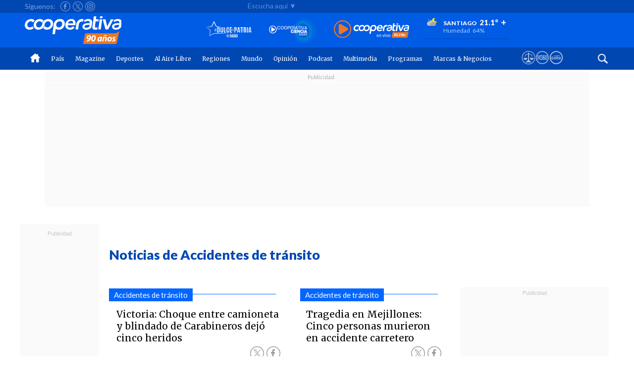

--- FILE ---
content_type: text/html; charset=utf-8
request_url: https://www.cooperativa.cl/noticias/site/tax/port/all/cooperativataxport_3_158_1427_1.html
body_size: 17391
content:
<!DOCTYPE html>
<html lang="es">
<!--SET-->












<!-- OPCIONES CUSTOM -->






<!--SAP Now-->


<!-- OPCIONES CUSTOM -->
<!--/SET-->
<head> 
<!--ANALITICAS -->
<!-- NUEVA IMPLEMENTACIÓN 20182211 -->
<script>dataLayer = [];</script>
<!-- Google Tag Manager -->
<script>(function(w,d,s,l,i){w[l]=w[l]||[];w[l].push({'gtm.start':
new Date().getTime(),event:'gtm.js'});var f=d.getElementsByTagName(s)[0],
j=d.createElement(s),dl=l!='dataLayer'?'&l='+l:'';j.async=true;j.src=
'https://www.googletagmanager.com/gtm.js?id='+i+dl;f.parentNode.insertBefore(j,f);
})(window,document,'script','dataLayer','GTM-MKM2XH');</script>
<!-- End Google Tag Manager -->
<!-- /NUEVA IMPLEMENTACIÓN 20182211 -->
<!--/ANALITICAS -->    
<meta charset="UTF-8">
<title>Noticias de  Accidentes de tránsito - Cooperativa.cl</title>

<!-- CSS - LINKS - FONTS -->
<link rel="preload" href="/noticias/css/cooperativa_2018/movil/min/bootstrap5/bootstrap.min.css" as="style" onload="this.onload=null;this.rel='stylesheet'">

<link rel="stylesheet" href="/noticias/css/cooperativa_2018/escritorio/global.css">
<link rel="stylesheet" href="/noticias/css/cooperativa_2018/escritorio/noticia.css">
<link rel="stylesheet" href="/noticias/css/cooperativa_2018/escritorio/modulos_responsivos.css">
<link rel="stylesheet" href="/noticias/css/cooperativa_2018/escritorio/magazine.css">
<link rel="stylesheet" href="/noticias/css/cooperativa_2018/escritorio/varios.css">
<link rel="stylesheet" href="/noticias/css/cooperativa_2018/escritorio/opinion.css">
<link rel="stylesheet" href="/noticias/css/cooperativa_2018/escritorio/menu_principal.css">
<link rel="stylesheet" href="/noticias/css/cooperativa_2018/escritorio/footer.css">
<style type="text/css">
.contenedor .modulos-contenido-extra.extra-black{background:#fff;padding: 15px 0;}
.contenedor .modulos-contenido-extra.extra-black .fondo-azulcoop{background:#0047b2}


article#modulo-video-2 {width: 24%;margin: 0px auto 0px auto;float: left;min-height: 330px;}
article#modulo-video-2:nth-child(n+2){margin: 0px auto 0px 7.5px;}
article#modulo-video-2 .contenedor-bajada .texto-bajada p {font-size: 13px;}
article#modulo-video-2 h1.titular-texto, article#modulo-video-2 h3.titular-texto{    font-size: 15px;
    top: 100px;}




/*.modulos-contenido-extra .cont-rotulo-categoria .rotulo-categoria {height: 15px;margin:-3px 4% 0px 0;font-size: 14px;padding: 3px 3%;padding: 3px 3%;z-index: 1;}*/






article#modulo-video-2 .capa-sombra {width: 100%;
    height: 151px;
    /* margin-left: 15px; */
    position: absolute;
    background: #000000a3;
    margin-top: 0;
    top: 1px;
}

article#modulo-video-2 .logo-fid {
   background-size: 100%;
    opacity: .9;
    display: table;
    width: 30px;
    height: 30px;
    color: #0066ff;
    position: absolute;
    bottom: 8px;
    right: 3%;
}

article#modulo-video-2 picture {
    margin: auto;
    display: table;
    position: relative;
    width: 100%;
    min-height: 135px;
}

article#modulo-video-2 .logo-fid:after {
    content: "Ver video";
    position: absolute;
    background: #fff;
    width: 67px;
    height: 15px;
    text-align: center;
    color: #000;
    line-height: 1.4;
    font-family: lato;
    font-weight: 300;
    left: -24px;
    top: 44px;
    text-transform: uppercase;
    font-size: 10px;
    font-weight: bold;
    display: none
}

article#modulo-video-2.rotulo-oculto a .cont-rotulo-categoria {display: none;}

/*LISTADO TAXO*/
article#modulo-noticia-3.listado-taxo{width: 30.5%;float: left;min-height: 340px;max-height: 300px;margin-left: 15px;    display: flex;
    flex-direction: column;}
article#modulo-noticia-3.listado-taxo h3{font-size:18px;padding: 12px 0 0 0;min-height: 65px;}

article#modulo-noticia-3.listado-taxo .cont-rotulo-categoria:after{width:0;display:none;}

/*LISTADO TAXO*/


a.ver-mas-tax{float: right; background: #000000; color: #fff; padding: 10px;font-size:12px}
a.ver-mas-tax:hover{background: #0047b2;}
.after-negrocoop:after{border-bottom: 1px solid  #0066ff;}
.cont-rotulo-seccion-after{width: 100%;
    height: 40px;
    font-family: 'Lato', serif;
    display: table;
    position: relative;
    margin-top: 45px;
    margin-bottom: 20px;}
.cont-rotulo-seccion-after.rotulo-taxo-principal{margin-bottom: 35px;margin-left: 0px;}
.cont-rotulo-seccion-after.rotulo-taxo-principal-movil{margin-top: 15px;padding-left: 5px;height:28px;margin-bottom: 0;}
.cont-rotulo-seccion-after.rotulo-taxo-principal-movil .rotulo-seccion{    font-size: 20px;
    text-align: left;} 

 .cont-rotulo-seccion-after.rotulo-taxo-listado-movil{width: 95%;margin: 40px 0 30px 2%;height:20px;border-bottom: 1px solid #00a2e8;}
 .cont-rotulo-seccion-after.rotulo-taxo-listado-movil .rotulo-seccion.fondo-body{font-size:17px}

.cont-rotulo-seccion-after .rotulo-seccion{text-align: left; font-size: 27px; word-wrap: break-word; font-weight: bold; z-index: 1; display: table-cell; vertical-align: top; padding-top: 0px;color:#0047b2;}
.cont-rotulo-seccion-after .rotulo-seccion.after-negrocoop{color:black;text-transform: capitalize;}
.cont-rotulo-seccion-after .rotulo-seccion.after-negrocoop a{color: white;
    text-transform: capitalize;
    margin-left: 0px;
    font-family: 'Merriweather';
    background: black;
    padding: 0 40px;}
.cont-rotulo-seccion-after .rotulo-seccion:after{content:"";position: absolute;width: 100%;left: 0;bottom: 4px;border-bottom: 0px solid #ededed;}
article#modulo-video-2 .logo-fid.tipo-fid_foto:after {content: "Ver galería"; position: absolute; background: #000000; width: 105px; height: 15px; text-align: center; color: #bbb; line-height: 1.4; font-family: lato; font-weight: 300; left: -60px; top: 46px; text-transform: uppercase; font-size: 10px; font-weight: bold;display: none;}

article#modulo-video-2 .logo-fid.tipo-fid_audio:after {content: "Escuchar audio"; position: absolute; background: #fff; width: 105px; height: 15px; text-align: center; color: #000; line-height: 1.4; font-family: lato; font-weight: 300; left: -63px; top: 44px; text-transform: uppercase; font-size: 10px; font-weight: bold; }


/*movil*/
section.wrapper-multimedia .mas_rotulo{top:-34px;}
section.wrapper-multimedia .contenedor-rotulo-fid .rotulo-seccion{font-size:23px;}




article#modulo-foto-2 .logo-fid {
    background-size: 100%;
    opacity: .9;
    display: table;
    width: 38px;
    height: 38px;
    color: #0066ff;
    position: absolute;
    bottom: 25px;
    right: 3%;
}

article#modulo-foto-2 picture {
    margin: auto;
    display: table;
    position: relative;
    width: 100%;
    min-height: 150px;
}

article#modulo-foto-2 .logo-fid:after {
   content: "Ver fotos";
    position: absolute;
    background: #000000;
    width: 105px;
    height: 15px;
    text-align: center;
    color: #bbb;
    line-height: 1.4;
    font-family: lato;
    font-weight: 300;
    left: -63px;
    top: 44px;
    text-transform: uppercase;
    font-size: 10px;
    font-weight: bold;
}

article#modulo-audio-2 .logo-fid {
    background-size: 100%;
    opacity: .9;
    display: table;
    width: 38px;
    height: 38px;
    color: #0066ff;
    position: absolute;
    bottom: 25px;
    right: 3%;
}

article#modulo-audio-2 picture {
    margin: auto;
    display: table;
    position: relative;
    width: 100%;
    min-height: 150px;
}

article#modulo-audio-2 .logo-fid:after {
    content: "Escuchar";
    position: absolute;
    background: #fff;
    width: 67px;
    height: 15px;
    text-align: center;
    color: #000;
    line-height: 1.4;
    font-family: lato;
    font-weight: 300;
    left: -24px;
    top: 44px;
    text-transform: uppercase;
    font-size: 10px;
    font-weight: bold;
    display: none;
}

article#modulo-noticia-3.rotulo-oculto h1.titular-noticia, article#modulo-noticia-3.rotulo-oculto h3.titular-noticia {
   
    border-top: none;
   
}


#tax-cuerpo-foto{    display: flex;
    justify-content: space-between;}




.listado-taxo .cont-rotulo-categoria {
    width: 100%;
    height: 50px;
    position: relative;
    margin: auto;
    padding: 0px 0%;
    background: white;
    left: 0;
}

 .listado-taxo .cont-rotulo-categoria .rotulo-categoria {
    /* height: 16px; */
    position: absolute;
    margin: 10px 0% 0px 0%;
    text-align: center;
    font-size: 15px;
    font-size: .95rem;
    z-index: 1;
    font-weight: normal;
    font-family: lato;
    /* text-transform: capitalize; */
    /* pointer-events: none; */
    max-width: 82%;
    white-space: nowrap;
    overflow: hidden;
    text-overflow: ellipsis;
    padding: 4px 10px;
}




.listado-taxo .cont-rotulo-categoria:after{
    content: "";
    top: 21px;
    position: absolute;
    width: 88%;
    margin-left: 4%;
}



 .listado-taxo .cont-rotulo-categoria.filete-azulcoop:after {
    border-bottom: 1px solid #0066ff;
}


</style>

<!-- PUBLICIDAD VIDEO-PLAYER-ADS -->
<link rel="stylesheet" href="/noticias/stat/publicidad/css/css-video-player-ads/video-player-ads/esc_port_home_sticky.css">
<!-- /PUBLICIDAD VIDEO-PLAYER-ADS -->

<!-- /CSS - LINKS - FONTS -->

<!-- MACRO JS LIBS -->
<script type="text/javascript" async defer  src="https://apis.google.com/js/platform.js?publisherid=100330008761169383341"></script> 
<script src="/noticias/js-local/cooperativa_2018/escritorio/jquery.1.12.4.min.js" type="text/javascript"></script>
<script src="/noticias/js-local/cooperativa_2018/escritorio/lazyload.min.js"></script>
<script src="/noticias/js-local/cooperativa_2018/movil/owl/js/owl.carousel.js"></script>
<script type="text/javascript" src="/noticias/js-local/cooperativa_2018/cooperativa2018.js"></script>
<script type="text/javascript" src="/noticias/js-local/cooperativa_2018/marcadores/marcadores_virtuales_cooperativa.js"></script>

<script type="text/javascript" src="/noticias/js-local/cooperativa_2018/escritorio/modulo_taxport.js"></script>

<script src="https://cdn.jsdelivr.net/npm/bootstrap@5.0.2/dist/js/bootstrap.bundle.min.js" integrity="sha384-MrcW6ZMFYlzcLA8Nl+NtUVF0sA7MsXsP1UyJoMp4YLEuNSfAP+JcXn/tWtIaxVXM" crossorigin="anonymous"></script>

<!--EXTRA AD-->

<!--/EXTRA AD-->

<!-- PUBLICIDAD -->
    <!-- <script async src="//imasdk.googleapis.com/js/sdkloader/ima3.js"></script> -->
<!-- Local ima3 RR <script src="/noticias/stat/publicidad/codes/local-libs/ima3.js"></script> Local ima3 RR -->
<!-- <script src="/noticias/stat/publicidad/codes/video-player-ads/go.js"></script>
<script src="/noticias/stat/publicidad/codes/video-player-ads/utiles-coop-player-ads.js"></script>
<script src="/noticias/stat/publicidad/codes/video-player-ads/coop-player-ads-homes-stickys.js"></script>
<script src="/noticias/stat/publicidad/codes/video-player-ads/coop-player-ads-banner.js"></script>
<script src="/noticias/stat/publicidad/codes/video-player-ads/initHomeStiky.js"></script>
<script src="/noticias/stat/publicidad/codes/video-player-ads/initVideoSkin.js"></script> -->

<script src="//imasdk.googleapis.com/js/sdkloader/ima3.js"></script>
<!-- Local ima3 RR <script src="/noticias/stat/publicidad/codes/local-libs/ima3.js"></script> Local ima3 RR -->
<script src="/noticias/stat/publicidad/codes/video-player-ads/go.js"></script>

<script src="/noticias/stat/publicidad/codes/video-player-ads/utiles-coop-player-ads.js"></script>
<script src="/noticias/stat/publicidad/codes/video-player-ads/coop-player-ads-homes-stickys.js"></script>
<!-- <script src="/noticias/stat/publicidad/codes/video-player-ads/coop-player-ads-banner.js"></script> -->
<script src="/noticias/stat/publicidad/codes/video-player-ads/coop-player-ads-robpagina.js"></script>

<script src="/noticias/stat/publicidad/codes/video-player-ads/initHomeStiky.js"></script>
<!-- <script src="/noticias/stat/publicidad/codes/video-player-ads/initVideoSkin.js"></script> -->
<script src="/noticias/stat/publicidad/codes/video-player-ads/initRobaPagina.js"></script>
   
      

<!-- PUBLICIDAD--> <script> let flagPublicidad = false; </script> <!-- /PUBLICIDAD-->

    <link rel="preload" href="\noticias\stat\publicidad\css\css-parallax\css-parallax.css" as="style" onload="this.onload=null;this.rel='stylesheet'">



<script>
    
  const progressStatus          = "en-produccion";
  let coop_tipo_                = "portadilla_taxonomica"           || null;
  let nomRegion                 = ""     || 'none';
  let coop_seccion              = "País"        || null;
  let coop_fid                  = ""            || null;
  let arraySeccion              = [];
  let arrayTem                  = [];
  let arrayStem                 = [];
  let arrayTipo                 = [];
  let coop_dfp_seccion_1        = ""       || null;
  let coop_dfp_seccion_2        = ""       || null;
  let coop_dfp_seccion_3        = ""       || null;
  let coop_dfp_tema_1           = ""          || null;
  let coop_dfp_tema_2           = ""          || null;
  let coop_dfp_tema_3           = ""          || null;
  let coop_dfp_subtema_1        = ""       || null;
  let coop_dfp_subtema_2        = ""       || null;
  let coop_dfp_subtema_3        = ""       || null;
  let coop_dfp_ts               = "";

  //TAXONOMICAS//
  let nomSeccionTaxo            = "País"    || null;
  let nomTemaTaxo               = "Policial"       || null;
  let nomSubTemTaxo             = "Accidentes de tránsito"    || null;

  let plataforma  = detectmob();

function detectmob() {
  if( navigator.userAgent.match(/Android/i)
  || navigator.userAgent.match(/webOS/i)
  || navigator.userAgent.match(/iPhone/i)
  || navigator.userAgent.match(/BlackBerry/i)
  || navigator.userAgent.match(/Windows Phone/i)
  ){
     return 1;
   }
  else {
     return 0;
   }
}

let lastScrollPosition = 0;
let isSticky = false;
let scrollTimeout = null;
let scrolledFromTop = false; 


const multimediaFid = ['video', 'audio', 'foto'];
const multimediaSeccion = ['videos', 'audios', 'fotos'];



</script>

<script src="/noticias/stat/publicidad/codes/coop-instancias-ads/instancias-ads/libreria-instancias-gam.js"></script>
<script src="/noticias/stat/publicidad/codes/utiles/utiles.listen.class-min.js?id=20260120223511"></script>
<script src="/noticias/stat/publicidad/codes/utiles/funcionListen.js"></script>
<script src="/noticias/stat/publicidad/includes/js/universal-parallax-min.js"></script>
<script>

function initParallax() {
    if (typeof universalParallax === "function") {
      new universalParallax().init({ speed: 7.0 });
      console.log("entro a initParallax")
    }
  }

document.addEventListener('DOMContentLoaded', function () {
 
  if (window.innerWidth <= 768) {
    let bannerParallax, bannerParallax_;

    let contenedorSupremo = document.createElement('div');
    contenedorSupremo.classList.add('publicidad_dfp', 'deco_99158_dfp');
    contenedorSupremo.id = 'coop_m_parallax_1';

    let decoContenedor = document.createElement('div');
    decoContenedor.classList.add('deco_99711_dfp');
    decoContenedor.id = 'deco_99711_dfp';

    let contenedorGlobal = document.createElement('div');
    contenedorGlobal.classList.add('contenedor-global');
    contenedorGlobal.id = 'contenedor-global';

    let contenedorBloqueParallax = document.createElement('section');
    contenedorBloqueParallax.classList.add('contenedor-bloque-parallax');
    contenedorBloqueParallax.style.position = 'relative';

    let parallaxContainer = document.createElement('div');
    parallaxContainer.classList.add('parallax__container');

    let parallaxDiv = document.createElement('div');
    parallaxDiv.classList.add('parallax');
    parallaxDiv.style.height = '0px';
    parallaxDiv.style.top = '300px';

    let coopBlockSlotDiv = document.createElement('div');
    coopBlockSlotDiv.classList.add('coop_blockSlot');
    coopBlockSlotDiv.id = 'coop_m_parallax_1_1';
    coopBlockSlotDiv.setAttribute('data-adunit', 'coop_m_parallax_1_1');
    coopBlockSlotDiv.setAttribute('data-slot', '/1020719/coop_m_articulo/coop_m_parallax_1');
    coopBlockSlotDiv.setAttribute('data-dimensions', '401');

    parallaxDiv.appendChild(coopBlockSlotDiv);
    parallaxContainer.appendChild(parallaxDiv);
    contenedorBloqueParallax.appendChild(parallaxContainer);
    contenedorGlobal.appendChild(contenedorBloqueParallax);
    decoContenedor.appendChild(contenedorGlobal);
    contenedorSupremo.appendChild(decoContenedor);

    let cuerpoAd = document.querySelector('.cuerpo-ad > p:nth-of-type(4)');
    if (cuerpoAd) {
      cuerpoAd.append(contenedorSupremo);
    } else {
      console.log('No se encontró el elemento .cuerpo-ad > p:nth-of-type(4)');
    }

    let leerMas = document.getElementById('leer-articulo-completo');
    if (leerMas) {
      leerMas.addEventListener('click', function () {
        refresca_banners();
        document.getElementById('contenedor-global').style.display = 'block';
      });
    }

    let contenedorExistente = document.getElementById('coop_m_320x80_02');
    if (contenedorExistente) {
      if (!contenedorExistente.querySelector('.parallax__container')) {
        let contenedorPadre = document.getElementById("deco_99711_dfp_");

        let contenedorGlobal = document.createElement('div');
        contenedorGlobal.classList.add('contenedor-global');
        contenedorGlobal.id = 'contenedor-global-2';

        let contenedorBloqueParallax = document.createElement('section');
        contenedorBloqueParallax.classList.add('contenedor-bloque-parallax');
        contenedorBloqueParallax.style.position = 'relative';

        let parallaxContainerExistente = document.createElement('div');
        parallaxContainerExistente.classList.add('parallax__container');

        let parallaxDivExistente = document.createElement('div');
        parallaxDivExistente.classList.add('parallax');
        parallaxDivExistente.style.height = '0px';
        parallaxDivExistente.style.top = '300px';

        let coopBlockSlotDiv_ = document.createElement('div');
        coopBlockSlotDiv_.classList.add('coop_blockSlot');
        coopBlockSlotDiv_.id = 'coop_m_320x80_02_1';
        coopBlockSlotDiv_.setAttribute('data-adunit', 'coop_m_320x80_02_1');
        coopBlockSlotDiv_.setAttribute('data-slot', '/1020719/coop_m_articulo/coop_m_320x80_02');
        coopBlockSlotDiv_.setAttribute('data-dimensions', '401');

        contenedorPadre.appendChild(contenedorGlobal);
        contenedorGlobal.appendChild(contenedorBloqueParallax);
        contenedorBloqueParallax.appendChild(parallaxContainerExistente);
        parallaxContainerExistente.appendChild(parallaxDivExistente);
        parallaxDivExistente.appendChild(coopBlockSlotDiv_);

        document.getElementById('contenedor-global-2').style.display = 'block';
      }
    }
  }
});


document.addEventListener('DOMContentLoaded', function() {

const banner = document.querySelector('.publicidad_dfp');
const publicidadTorre = document.querySelector('.publicidad-torre');
const bannerOffset = banner.offsetTop;
let scrollTimeout;
let isSticky = false;
let scrolledFromTop = false;
let lastScrollPosition = 0;

function activateSticky() {
    if (window.scrollY <= 97) {
        if (isSticky) {
            desactivateSticky();
        }
        scrolledFromTop = true;
    } else {
        if (window.scrollY > lastScrollPosition && !isSticky && scrolledFromTop && coop_tipo_ !== null) {
            banner.classList.add('sticky-banner');

            if ((coop_fid && multimediaFid.includes(coop_fid)) || (coop_seccion_ && multimediaSeccion.includes(coop_seccion_))) {
                if (banner) {
                    banner.style.backgroundColor = '#151515';
                }
                if (publicidadTorre) {
                    publicidadTorre.style.backgroundColor = '#151515';
                }
            }

            isSticky = true;
        }
    }

    lastScrollPosition = window.scrollY;
}

function desactivateSticky() {
    banner.classList.remove('sticky-banner');
    isSticky = false;
    scrolledFromTop = false;
}

window.addEventListener('scroll', () => {
    if (globalMensajeSkin) {
        desactivateSticky();
        return;
    }

    activateSticky();

    // reiniciar el temporizador cada vez que hay scroll
    clearTimeout(scrollTimeout);
    scrollTimeout = setTimeout(() => {
        desactivateSticky();
    }, 3000);
});
});
  

document.addEventListener("DOMContentLoaded", function() {
      const adBlocks = document.querySelectorAll('.deco_98711_dfp_');
      
      // adBlocks.forEach(function(adBlock, index) {
      //   const adContainer = adBlock.querySelector('.marcadorVirtual');
        
      //   if (adContainer) {
      //     adContainer.id = 'coop_mv_300x50_' + (index + 1);
      //     adContainer.setAttribute('data-adunit', 'coop_mv_300x50_' + (index + 1));
      //   }
      // });
    });

  </script>




<!-- /PUBLICIDAD -->

<script type="text/javascript">
window.addEventListener('error', function(e) {
    console.log(e);
}, true);
</script>





<script type="text/javascript">

jQuery(document).ready(function ($) {
  
dispositivo = (/ipad/gi).test(navigator.appVersion);
if(!dispositivo){$("img").lazyload({});}else{$('img').each(function(){$(this).attr('src',$(this).data('src'));});}


$(window).scroll(function(){
var scrollTop = 130;
if($(window).scrollTop() >= scrollTop){$(".fila-bot").removeClass("fila-bot").addClass("fila-flotante");}
if($(window).scrollTop() < scrollTop){ $(".fila-flotante").removeClass("fila-flotante").addClass("fila-bot");}
})
//Buscador del Menú
'use strict';
var expandSearch = {
init: function(){
var _this = this,
_searchContainers = document.querySelectorAll('.expandSearch');
for( var _index in _searchContainers ){
if( typeof _searchContainers[ _index ] === 'object' ){
_this.searchFunctions( _searchContainers[ _index ] );
}}},
searchFunctions: function( _thisSearch ){
var _nodes = _thisSearch.childNodes;
_nodes[3].addEventListener('click',function(e){
if( _thisSearch.attributes.class.value.indexOf("showSearch") > -1 ){
_thisSearch.attributes.class.value = 'expandSearch';
var texto_input=document.getElementById("search_media_texto").value;
if(texto_input!=""){submitForm('buscador_media');}
}
else{_thisSearch.attributes.class.value = 'expandSearch showSearch';}
if( !e.preventDefault() ){ e.returnValue = false; }});
}};expandSearch.init();
//Fin Buscador del Menú


/*Ocultar multimedia de taxo ID*/
console.log("subtema:1427");
if('1427' == '2466'){  }
/*Ocultar multimedia de taxo ID*/


})



</script>
<!-- /MACRO JS LIBS -->
<style>
    .cont-rotulo-seccion-after .rotulo-seccion.after-negrocoop a {
color: #000000;
    text-transform: uppercase;
    margin-left: 0px;
    font-family: 'Merriweather';
    background: #fff;
    padding: 0 0px;
    text-decoration: underline;
    font-size: 20px;
}

#progress-bar-container {
    width: 100%;
    height: 5px; /* Altura de la barra */
    background-color: #0066ff00;
    position: fixed;
    bottom: 0;
    left: 0;
    z-index: 1000;
}

#progress-bar {
    width: 0;
    height: 100%;
    background-color: #0066ff; /* Color de la barra de progreso */
    transition: width 0.4s ease; /* Transición suave */
}

</style>

</head>
<body>
<!--ANALITICAS -->
<!-- Google Tag Manager (noscript) -->
<noscript><iframe src="https://www.googletagmanager.com/ns.html?id=GTM-MKM2XH"
height="0" width="0" style="display:none;visibility:hidden"></iframe></noscript>
<!-- End Google Tag Manager (noscript) -->
<!--/ANALITICAS -->
  
<!--PUBLICIDAD-->
    <!-- PUBLICIDAD -->
<!-- PUBLICIDAD EXTERNA EN BODY -->

 

<!-- /PUBLICIDAD EXTERNA EN BODY -->
<!-- /PUBLICIDAD -->

<!--=============BLOQUES ITT - FOOTER ===================-->
<div
    class="coop_blockSlot gam-bloque-itt"
    id="coop_d_1x1_1"
    data-adunit='coop_d_1x1_1'
    data-slot="/1020719/coop_d_portada/coop_d_1x1_itt"
    data-dimensions="2">
</div>


 <div class ="coop_blockSlot gam-bloque-footer"
    data-adunit="coop_d_footer_1x1_1"
    data-slot="/1020719/coop_d_portada/coop_d_1x1_footer"
    data-dimensions="20">
</div>

<!-- <div    
    class="coop_blockSlot"
    id= "coop_d_minga_3x3_1" 
    data-adunit='coop_d_minga_3x3_1'
    data-slot="/1020719/coop_d_portada/coop_d_minga_3x3"
    data-dimensions="21">
</div> -->
<!-- =====/BLOQUES ITT - FOOTER ===================-->

<!--/PUBLICIDAD-->

<!--HEADER - INCLUDE - GENERICO-->

<header>
		<section class="contenedor-menu">
		<div class="fila-top">
			<div class="menu-centrado">
			<div class="contenedor-btn">
			</div>
				<div class="contenedor-sociales">
				<div class="btn-sig"><span>Síguenos: </span></div>
				<div class="cont-icon-social">
					<a href="https://www.facebook.com/Cooperativa" target="_blank"  aria-label="Seguir a Cooperativa en Facebook" title="Facebook">
						<div class="btn-social icon-fb"></div>
					</a>
					<a href="https://twitter.com/cooperativa" target="_blank"  aria-label="Seguir a Cooperativa en X" title="X">
						<div class="btn-social icon-tw"></div>
					</a>
					<a href="https://www.instagram.com/cooperativa/" target="_blank"  aria-label="Seguir a Cooperativa en Instagram" title="Instagram">
						<div class="btn-social icon-insta"></div>
					</a>
				</div>
					<div class="escuchanos-aqui">Escucha aquí ▼</div>
			</div>
		</div>
		</div>
<style>.fila2{    
    width: 100%;}</style>
		<div class="fila-2 fila-mid">
			<div class="menu-centrado">
				<div class="cont-center-radios-clima">
					<div class="cont-logo-nuevacooperativa">
						
						<a href="https://www.cooperativa.cl/"><div class="contenedor-logo"></div><div class="contenedor-logo-coop"></div></a>
						
					</div>
			
					<section class="contenedor-radios">
						
						
						<div class="wrap-radios" style="    display: flex
;
    justify-content: flex-end;">
						<a href="http://www.radiodulcepatria.cl/" target="_blank" title="Radio Dulce Patria">
						<img src="/noticias/site/artic/20251216/asocfile/20251216151653/dp_prueba.svg?v=2025" alt="Escuchar Radio Dulce Patria en vivo" loading="lazy">
						</a>
						</div>
						

						
						
					
						

						
						<div class="wrap-radios">			
						<a onclick='window.open("https://www.cooperativaciencia.cl/en-vivo/", "_blank", "fullscreen=no, width=500, height=600"); return false;' class="cont-hover" title="Radio Cooperativaciencia">
									<img src="/noticias/site/artic/20251216/asocfile/20251216151639/circulo.png?v=2025"  alt="Escuchar Radio Cooperativaciencia en vivo" loading="lazy" style="    margin-top: 6px;">
							</a>
					</div>
						
						
					
						

						
						
						<div class="wrap-radios">			
						<a onclick='window.open("https://www.cooperativa.cl/radioenvivo/", "_blank", "fullscreen=no, width=1060, height=830"); return false;' class="cont-hover" title="Radio Cooperativa" >
									<img src="/noticias/site/artic/20251216/asocfile/20251216151711/radiocooperativa__1_.svg?v=2025"  alt="Escuchar Radio Cooperativa en vivo" loading="lazy" style="width: 152px;">
							</a>
					</div>
					
					
					</section>
					<!-- TIEMPO Y RESTRICCION VEHICULAR -->
					<div class="cont-clima">
						
<div class="contenedor-clima">
	<div class="contenedor-clima-top">					 
		<div class="logo-clima"><img data-src="/noticias/imag/cooperativa_2018/iconos/clima/despejadohumonoche.svg" title="Despejado y humo" alt="Despejado y humo"></div>
				<div class="btn-clima">
				<div class="comuna">Santiago<span>21.1°</span></div>
				<div class="humedad">Humedad<span>64%</span></div>
				</div>

				<div class="contenedor-clima-bot">					
					<!--include file="/noticias/site/extra/webget/rvehicular/rvehicular.html" -->
				</div>

				<a href="/noticias/stat/clima/port/clima.html" target="_self"><div class="btn-next mas_desktop">+</div></a>
				<a href="https://m.cooperativa.cl/noticias/stat/clima/port-movil/clima_mobile.html" target="_self"><div class="btn-next mas_mobile">+</div></a>
				<a href="https://www.cooperativa.cl/noticias/stat/clima/port/clima.html" target="_self"><div class="btn-next mas_desktop">+</div></a>
			</div>
</div>
					</div>
					<!-- FIN TIEMPO Y RESTRICCION VEHICULAR -->
					<div class="cont-flotante">
						<div class="banner-flotante">
							<!-- PUBLICIDAD-->
    <!--============= BLOQUE TOP HOME MENU ===================-->
    <!--
    <div class="publicidad_dfp_">
        <div class="deco_98711_dfp_">
            <div
                id="coop_d_250x90_01_1"
                class="coop_blockSlot"
                data-adunit='coop_d_250x90_01_1'
                data-slot="/1020719/coop_d_250x90_01"
                data-dimensions="8">
            </div>
        </div>
    </div>
    -->
    <!--============= /BLOQUE TOP HOME MENU ===================--> 
<!--/PUBLICIDAD -->
						</div>
					</div>
				</div><!-- FIN MENU CENTER RADIOS CLIMA -->
			</div><!-- FIN MENU CENTRADO -->
		</div>





		<div class="fila-bot">
			<div class="menu-centrado">
			
			<a href="https://www.cooperativa.cl/"><div class="contenedor-logo"></div></a>
			
				<nav>
					<ul class="list-regiones">
					
  	<li><a href="http://www.cooperativa.cl/"  target="_top"><img src="/noticias/imag/cooperativa_2018/iconos/logos/home.svg" width="20px" alt="Inicio"  loading="lazy"></a></li>
					
					
					

					
					
					
					 	<li><a   href="http://www.cooperativa.cl/noticias/pais" target="_top">País</a>
						

									


								</li>
								
								
					

					
					
					
					 	<li><a   href="http://www.cooperativa.cl/noticias/entretencion" target="_top">Magazine</a>
						

									


								</li>
								
								
					

					
					
					
					 	<li><a   href="https://www.cooperativa.cl/noticias/deportes" target="">Deportes</a>
						

									


								</li>
								
								
					

					
					
					
					 	<li><a   href="https://www.alairelibre.cl" target="_blank">Al Aire Libre</a>
						

									


								</li>
								
								
					

					
					
					
					 	<li><a   href="https://www.cooperativa.cl/noticias/regiones" target="">Regiones</a>
						
									<ul>
										
										<li><a href="/noticias/regiones/region-de-arica-y-parinacota"><div class="btn-submenu-regiones">Arica y Parinacota</div></a></li>
										<li><a href="/noticias/regiones/region-de-tarapaca"><div class="btn-submenu-regiones">Tarapacá</div></a></li>
										<li><a href="/noticias/regiones/region-de-antofagasta"><div class="btn-submenu-regiones">Antofagasta</div></a></li>
										<li><a href="/noticias/regiones/region-de-atacama"><div class="btn-submenu-regiones">Atacama</div></a></li>
										<li><a href="/noticias/regiones/region-de-coquimbo"><div class="btn-submenu-regiones">Coquimbo</div></a></li>
										<li><a href="/noticias/regiones/region-de-valparaiso"><div class="btn-submenu-regiones">Valparaíso</div></a></li>
										<li><a href="/noticias/regiones/region-de-ohiggins"><div class="btn-submenu-regiones">O'Higgins</div></a></li>

										<li><a href="/noticias/regiones/region-del-maule"><div class="btn-submenu-regiones">Maule</div></a></li>
										<li><a href="/noticias/regiones/region-de-nuble"><div class="btn-submenu-regiones">Ñuble</div></a></li>
										<li><a href="/noticias/regiones/region-del-biobio"><div class="btn-submenu-regiones">Biobío</div></a></li>
										<li><a href="/noticias/regiones/region-de-la-araucania"><div class="btn-submenu-regiones">Araucanía</div></a></li>
										<li><a href="/noticias/regiones/region-de-los-rios"><div class="btn-submenu-regiones">Los Ríos</div></a></li>
										<li><a href="/noticias/regiones/region-de-los-lagos"><div class="btn-submenu-regiones">Los Lagos</div></a></li>
										<li><a href="/noticias/regiones/region-de-aysen"><div class="btn-submenu-regiones">Aysén</div></a></li>
										<li><a href="/noticias/regiones/region-de-magallanes"><div class="btn-submenu-regiones">Magallanes</div></a></li>
									</ul>
									

									


								</li>
								
								
					

					
					
					
					 	<li><a   href="http://www.cooperativa.cl/noticias/mundo" target="_top">Mundo</a>
						

									


								</li>
								
								
					

					
					
					
					 	<li><a   href="http://www.cooperativa.cl/opinion" target="_top">Opinión</a>
						

									


								</li>
								
								
					

					
					
					
					 	<li><a   href="https://cooperativapodcast.cl/" target="_blank">Podcast</a>
						

									


								</li>
								
								
					

					
					
					
					 	<li><a   href="http://www.cooperativa.cl/videos" target="">Multimedia</a>
						

									
								
									<ul>
										<li><a href="https://www.cooperativa.cl/audios"><div class="btn-submenu-regiones">Audios</div></a></li>
										<li><a href="https://www.cooperativa.cl/fotos"><div class="btn-submenu-regiones">Fotos</div></a></li>
										<li><a href="https://www.cooperativa.cl/videos"><div class="btn-submenu-regiones">Videos</div></a></li>

									</ul>
									
								


								</li>
								
								
					

					
					
					
					 	<li><a   href="http://www.cooperativa.cl/programas" target="_top">Programas</a>
						

									


								</li>
								
								
					

					
					
					
					 	<li><a   href="https://cooperativa.cl/noticias/site/tax/port/all/cooperativataxport_16_256_1895_1.html" target="_top">Marcas & Negocios</a>
						

									


								</li>
								
								
					
					</ul>
				</nav>

<div class="nav-otros">
	<div class="contenedor-radios2">
		<a onclick='window.open("http://www.cooperativa.cl/radioenvivo", "_blank", "fullscreen=no, width=1060, height=830"); return false;' class="cont-hover" >
			<div class="contenedor-radioenvivo">
				<div class="btn-radio ico-radio-vivo">Radio Cooperativa</div>
				<div class="contenedor-player">
					<div class="circulo-player">
						<div class="btn-play"></div>
					</div>
				</div>
			</div>
		</a>
	</div>


	<div class="contenedor-nav-m360">
		
			<a href="http://legales.cooperativa.cl/" target="_blank"  aria-label="Ver avisos legales de Cooperativa" title="Avisos Legales">
			<div class="cont-logo-m360">
				<img src="/noticias/imag/cooperativa_2018/iconos/otros/legales_isotipo.svg" alt="Avisos Legales"  loading="lazy">
				<!--<p class="txt-avisos-legales">Avisos Legales</p>-->
			</div>
			</a>
	
	</div>
	<div class="contenedor-nav-m360">
		<a href="http://www.m360.cl" target="_blank"  aria-label="Visitar m360" title="M360">
			<div class="cont-logo-m360">
				<img src="/noticias/imag/cooperativa_2018/iconos/otros/m360_logo.svg" alt="M360"  loading="lazy">
			</div>
		</a>
	</div>
	<div class="contenedor-nav-m360">
		<a href="https://www.supergeek.cl" target="_blank"  aria-label="Visitar Supergeek" title="sg">
			<div class="cont-logo-m360">
				<img src="/noticias/imag/cooperativa_2018/iconos/otros/sg_logo.svg" alt="supergeek"  loading="lazy">
			</div>
		</a>
	</div>

	

	<div class="contenedor-sociales">
		<div class="btn-social">
			<p class="txt-siguenos">Síguenos</p>
		</div>
		<div class="cont-logos-sociales">
			<a href="https://www.facebook.com/Cooperativa" target="_blank" title="Facebook">
				<div class="btn-social icon-fb"></div>
			</a>
			<a href="https://twitter.com/cooperativa" target="_blank" title="Twitter">
				<div class="btn-social icon-tw"></div>
			</a>
			<a href="https://www.instagram.com/cooperativa/" target="_blank" title="Instagram">
				<div class="btn-social icon-insta"></div>
			</a>
		</div>

	</div>

<script>	focusMethod = function getFocus() {
  document.getElementById("search_media_texto").focus();
}</script>

	<div class="contenedor-nav-buscar">
	  <form name="buscar" id="buscador_media" method="get" action="/cgi-bin/prontus_search.cgi" role="search">
	  	<input type="hidden" name="search_prontus" value="noticias">
	  	<input type="hidden" name="search_tmp" value="search_cooperativa_2018.html">
	  	<input type="hidden" name="search_modo" value="and">
	  	<input type="hidden" name="search_orden" value="cro">
	  	<input type="hidden" name="search_meta1" value="">
	  	<input type="hidden" name="search_form" value="no">
	  	<input type="hidden" name="search_resxpag" value="15">
			<p class="expandSearch">
				<input type="text" class="buscador-input" value="" id="search_media_texto" name="search_texto"  placeholder="Buscar..." autofocus>
				<a href="#" onclick="focusMethod()">
					<svg version="1.1" id="Layer_1" xmlns="http://www.w3.org/2000/svg" xmlns:xlink="http://www.w3.org/1999/xlink" x="0px" y="0px" width="20px" height="20px" viewBox="375.045 607.885 30.959 30.33" enable-background="new 375.045 607.885 30.959 30.33" xml:space="preserve">
						<path fill="#fff" d="M405.047,633.805l-7.007-6.542c-0.129-0.121-0.267-0.226-0.408-0.319c1.277-1.939,2.025-4.258,2.025-6.753 c0-6.796-5.51-12.306-12.307-12.306s-12.306,5.51-12.306,12.306s5.509,12.306,12.306,12.306c2.565,0,4.945-0.786,6.916-2.128 c0.122,0.172,0.257,0.337,0.418,0.488l7.006,6.542c1.122,1.048,2.783,1.093,3.709,0.101 C406.327,636.507,406.169,634.853,405.047,633.805z M387.351,629.051c-4.893,0-8.86-3.967-8.86-8.86s3.967-8.86,8.86-8.86 s8.86,3.967,8.86,8.86S392.244,629.051,387.351,629.051z">
						</path>
					</svg>
				</a>
			</p>
			<div class="clearfix"></div>
	 </form>
	</div><!-- FIN CONTENEDOR-NAV-BUSCAR -->
</div><!-- FIN NAV-OTROS -->

</div>
</div>


</section>
     
       

 




</header>
<!--FIN HEADER - INCLUDE - GENERICO -->

<!--PUBLICIDAD-->
    <!--PUBLICIDAD-->
<!--data-dimensions:::::::::funciona como ID de cada gruo de tamaños para un bloque en especifico(100==="Billboard_1_Port_Desk")-->
    <!--============= BLOQUE TOP HOME ===================-->
  <style>
        #coop_d_990x90_01 .deco_98711_dfp {
    height: 250px !important;
    max-height: 250px !important;
    width: 1100px;
    max-width: 1100px;
     margin-top: 15px;
}


#coop_d_990x90_01 .deco_98711_dfp::before {
content: 'Publicidad';
    font-size: 11px;
    color: #a7a6a6;
    text-align: center;
    text-shadow: -1px -1px 1px #ffffff;
    margin-top: 0px;
    position: relative;
    width: 100%;
    display: flex
;
    padding: 5px 0;
    position: absolute;
    top: -24px;
    width: 100%;
    text-indent: 15px;
    font-family: lato;
    align-items: center;
    border-radius: 5px 5px 0px 0px;
    justify-content: center;
}


.sticky-banner {
    position: fixed;
    top: 45px;
    left: 0;
    width: 100%;
    z-index: 1000;
    background-color: white;
    box-shadow: 0px 2px 5px rgba(0, 0, 0, 0.2);
        min-height: 286px;
 
}
.sticky-banner#coop_d_990x90_01 .deco_98711_dfp {
    height: 260px;
    max-height: 260px;
    width: 1100px;
    max-width: 1100px;
    top:15px;
}
.contenedor-sticky {
    margin-top: 12px;
}
.deco_98483_dfp div[id*="coop_d_990x90_01_"] {
    margin-top: 0px !important;
    margin-bottom: 0px !important;
    margin-left: auto;
    margin-right: auto;
}
  </style>
    <div class="contenedor-sticky" style="height: 275px; ">
    <div class="publicidad_dfp deco_98483_dfp" id ="coop_d_990x90_01">
        <div class="deco_98711_dfp"  id ="deco_98711_dfp">
            <div
                class="coop_blockSlot gam-bloque-skin gam-bloque-expandible d-990x90-01 portada"
                id="coop_d_990x90_01_1"
                data-adunit='coop_d_990x90_01_1'
                data-slot="/1020719/coop_d_portada/coop_d_990x90_01"
                data-dimensions="100"
                aria-label="Publicidad"
                >
            </div>
        </div>
    </div>
</div>

    <!--============= /BLOQUE TOP HOME ===================--> 
<!--/PUBLICIDAD-->


<!--/PUBLICIDAD-->

<div class="wrapper">
<!--CONTENIDO - INCLUDE - GENERICO-->
<div class="contenedor-pagina" id="contenedor-pagina">

<!--============================== PRIMERA SECCION NOTICIAS ============================================-->
<section class="noticias inicio-noticias"><!--BLOQUE DE NOTICIAS CONTIENE LAS COLUMNAS-->

<!--PUBLICIDAD--> 
    <!--============= BLOQUE TORRE ===================--> 
<div class="publicidad-torre" id="publicidad-torre" >
    <div class="publicidad_dfp">
        <div class="deco_98711_dfp">
            <div
                id="coop_d_160x600_01_1"
                class="coop_blockSlot"
                data-adunit='coop_d_160x600_01_1'
                data-slot="/1020719/coop_d_portada/coop_d_160x600_01"
                data-dimensions="115">
            </div>
        </div>
    </div>
</div>
<!--============= /BLOQUE TORRE ===================-->   
<!--/PUBLICIDAD-->


<div class="contenedor 3-columnas"><!--CONTIENE LAS 3 COLUMNAS-->



<div class="cont-rotulo-seccion-after rotulo-taxo-principal"><div class="rotulo-seccion fondo-body">

    Noticias de 
   Accidentes de tránsito 
  
     

    </div></div>



<div class="columna columna-izquierda-centro"><!--CONTIENE LAS 2 COLUMNAS IZQ - CENTRO-->      
<div class="columna columna-izquierda"><!--CONTIENE LA COLUMNA IZQUIERDA-->















<!--MODULO DE NOTICIAS TIPO 3 TAXO 20201104A -->
<article id="modulo-noticia-3" class="rotulo-visible">
<!--ROTULO CATEGORIA-->



<a href="/noticias/site/tax/port/all/cooperativataxport_3_158_1427_1.html" target="_self" class="rotulo-link">
<div class="cont-rotulo-categoria fondo-blanco filete-azulcoop">

<div class="rotulo-categoria fondo-azulcoop">
Accidentes de tránsito</div>
</div>
</a>



<!--FIN ROTULO CATEGORIA-->
<a href="/noticias/pais/policial/accidentes-de-transito/victoria-choque-entre-camioneta-y-blindado-de-carabineros-dejo-cinco/2026-01-17/122614.html" target="_self">
<h1 class="titular titular-noticia">  Victoria: Choque entre camioneta y blindado de Carabineros dejó cinco heridos </h1> 	

</a>
<div class="contenedor-datos">
<div class="fecha-publicacion" data-fecha="20260117"
     data-hora="13:13">
<time class="hora">🕑13:13</time>
</div>
<div class="botones-redes-sociales">
    
    <a href="javascript:void(0);" onclick="carga_fb('https://tinyurl.com/wa2n8u8x');" target="_self" class="btn-social icon-fb-gris"></a>
    

    


    
    <a href="https://twitter.com/intent/tweet?text=Victoria: Choque entre camioneta y blindado de Carabineros dejó cinco heridos&amp;via=Cooperativa&amp;url=https://tinyurl.com/wa2n8u8x" onclick="popUpTw(this);" class="btn-social icon-tw-gris"></a>
     

    
    
    
        <a href="whatsapp://send?text=Victoria: Choque entre camioneta y blindado de Carabineros dejó cinco heridos https://tinyurl.com/wa2n8u8x" target="_blank" class="btn-social icon-wp-gris"></a>
    

       
  
</div>


</div>
<a href="/noticias/pais/policial/accidentes-de-transito/victoria-choque-entre-camioneta-y-blindado-de-carabineros-dejo-cinco/2026-01-17/122614.html" target="_self">
<!--FOTO MODULOS 450-->
<picture><img  data-src="/noticias/site/artic/20260117/imag/foto_0000002820260117122614.jpeg"  alt="  Victoria: Choque entre camioneta y blindado de Carabineros dejó cinco heridos " title="  Victoria: Choque entre camioneta y blindado de Carabineros dejó cinco heridos ">
	<div class="capa-sombra"></div>
	<div class="logo-fid tipo-fid_noticia"></div>
</picture>
<!--FIN FOTO MODULOS 450-->

</a>
</article>
<!--/MODULO DE NOTICIAS TIPO 3 TAXO 20201104 -->








        







  

   















<!--SECCIÓN INFERIOR -->
<!--/SECCIÓN INFERIOR -->










<!--MODULO DE NOTICIAS TIPO 3 TAXO 20201104A -->
<article id="modulo-noticia-3" class="rotulo-visible">
<!--ROTULO CATEGORIA-->



<a href="/noticias/site/tax/port/all/cooperativataxport_3_158_1427_1.html" target="_self" class="rotulo-link">
<div class="cont-rotulo-categoria fondo-blanco filete-azulcoop">

<div class="rotulo-categoria fondo-azulcoop">
Accidentes de tránsito</div>
</div>
</a>



<!--FIN ROTULO CATEGORIA-->
<a href="/noticias/pais/policial/accidentes-de-transito/fatal-accidente-de-transito-en-cerro-navia-deja-un-muerto-y-un-herido/2026-01-17/102458.html" target="_self">
	
<h3 class="titular titular-noticia">  Fatal accidente de tránsito en Cerro Navia deja un muerto y un herido grave </h3>
</a>
<div class="contenedor-datos">
<div class="fecha-publicacion" data-fecha="20260117"
     data-hora="10:47">
<time class="hora">🕑10:47</time>
</div>
<div class="botones-redes-sociales">
    
    <a href="javascript:void(0);" onclick="carga_fb('https://tinyurl.com/52wnrsm8');" target="_self" class="btn-social icon-fb-gris"></a>
    

    


    
    <a href="https://twitter.com/intent/tweet?text=Fatal accidente de tránsito en Cerro Navia deja un muerto y un herido grave&amp;via=Cooperativa&amp;url=https://tinyurl.com/52wnrsm8" onclick="popUpTw(this);" class="btn-social icon-tw-gris"></a>
     

    
    
    
        <a href="whatsapp://send?text=Fatal accidente de tránsito en Cerro Navia deja un muerto y un herido grave https://tinyurl.com/52wnrsm8" target="_blank" class="btn-social icon-wp-gris"></a>
    

       
  
</div>


</div>
<a href="/noticias/pais/policial/accidentes-de-transito/fatal-accidente-de-transito-en-cerro-navia-deja-un-muerto-y-un-herido/2026-01-17/102458.html" target="_self">
<!--FOTO MODULOS 450-->
<picture><img  data-src="/noticias/site/artic/20260117/imag/foto_0000000420260117102458.jpeg"  alt="  Fatal accidente de tránsito en Cerro Navia deja un muerto y un herido grave " title="  Fatal accidente de tránsito en Cerro Navia deja un muerto y un herido grave ">
	<div class="capa-sombra"></div>
	<div class="logo-fid tipo-fid_noticia"></div>
</picture>
<!--FIN FOTO MODULOS 450-->

</a>
</article>
<!--/MODULO DE NOTICIAS TIPO 3 TAXO 20201104 -->








        







  

   















<!--SECCIÓN INFERIOR -->
<!--/SECCIÓN INFERIOR -->










<!--MODULO DE NOTICIAS TIPO 3 TAXO 20201104A -->
<article id="modulo-noticia-3" class="rotulo-visible">
<!--ROTULO CATEGORIA-->



<a href="/noticias/site/tax/port/all/cooperativataxport_3_158_1427_1.html" target="_self" class="rotulo-link">
<div class="cont-rotulo-categoria fondo-blanco filete-azulcoop">

<div class="rotulo-categoria fondo-azulcoop">
Accidentes de tránsito</div>
</div>
</a>



<!--FIN ROTULO CATEGORIA-->
<a href="/noticias/pais/policial/accidentes-de-transito/accidente-de-transito-dejo-a-dos-carabineros-lesionados-en-el-centro-de/2026-01-14/095330.html" target="_self">
	
<h3 class="titular titular-noticia">  Accidente de tránsito dejó a dos carabineros lesionados en el centro de Santiago </h3>
</a>
<div class="contenedor-datos">
<div class="fecha-publicacion" data-fecha="20260114"
     data-hora="09:56">

</div>
<div class="botones-redes-sociales">
    
    <a href="javascript:void(0);" onclick="carga_fb('https://tinyurl.com/4ykj5vhn');" target="_self" class="btn-social icon-fb-gris"></a>
    

    


    
    <a href="https://twitter.com/intent/tweet?text=Accidente de tránsito dejó a dos carabineros lesionados en el centro de Santiago&amp;via=Cooperativa&amp;url=https://tinyurl.com/4ykj5vhn" onclick="popUpTw(this);" class="btn-social icon-tw-gris"></a>
     

    
    
    
        <a href="whatsapp://send?text=Accidente de tránsito dejó a dos carabineros lesionados en el centro de Santiago https://tinyurl.com/4ykj5vhn" target="_blank" class="btn-social icon-wp-gris"></a>
    

       
  
</div>


</div>
<a href="/noticias/pais/policial/accidentes-de-transito/accidente-de-transito-dejo-a-dos-carabineros-lesionados-en-el-centro-de/2026-01-14/095330.html" target="_self">
<!--FOTO MODULOS 450-->
<picture><img  data-src="/noticias/imag/cooperativa_2018/extras/428x241.jpg"  alt="  Accidente de tránsito dejó a dos carabineros lesionados en el centro de Santiago " title="  Accidente de tránsito dejó a dos carabineros lesionados en el centro de Santiago ">
	<div class="capa-sombra"></div>
	<div class="logo-fid tipo-fid_noticia"></div>
</picture>
<!--FIN FOTO MODULOS 450-->

</a>
</article>
<!--/MODULO DE NOTICIAS TIPO 3 TAXO 20201104 -->








        







  

   















<!--SECCIÓN INFERIOR -->
<!--/SECCIÓN INFERIOR -->










<!--MODULO DE NOTICIAS TIPO 3 TAXO 20201104A -->
<article id="modulo-noticia-3" class="rotulo-visible">
<!--ROTULO CATEGORIA-->





<a href="/noticias/site/tax/port/all/cooperativataxport_3_191__1.html" target="_self" class="rotulo-link">
<div class="cont-rotulo-categoria fondo-blanco filete-azulcoop"><div class="rotulo-categoria fondo-azulcoop">
Región de Antofagasta</div>
</div>
</a>




<!--FIN ROTULO CATEGORIA-->
<a href="/noticias/pais/region-de-antofagasta/mujer-murio-tras-colision-en-la-ruta-1-de-antofagasta/2026-01-14/113141.html" target="_self">
	
<h3 class="titular titular-noticia">  Mujer murió tras colisión en la Ruta 1 de Antofagasta </h3>
</a>
<div class="contenedor-datos">
<div class="fecha-publicacion" data-fecha="20260114"
     data-hora="09:09">

</div>
<div class="botones-redes-sociales">
    
    <a href="javascript:void(0);" onclick="carga_fb('https://tinyurl.com/39xs2vyy');" target="_self" class="btn-social icon-fb-gris"></a>
    

    


    
    <a href="https://twitter.com/intent/tweet?text=Mujer murió tras colisión en la Ruta 1 de Antofagasta&amp;via=Cooperativa&amp;url=https://tinyurl.com/39xs2vyy" onclick="popUpTw(this);" class="btn-social icon-tw-gris"></a>
     

    
    
    
        <a href="whatsapp://send?text=Mujer murió tras colisión en la Ruta 1 de Antofagasta https://tinyurl.com/39xs2vyy" target="_blank" class="btn-social icon-wp-gris"></a>
    

       
  
</div>


</div>
<a href="/noticias/pais/region-de-antofagasta/mujer-murio-tras-colision-en-la-ruta-1-de-antofagasta/2026-01-14/113141.html" target="_self">
<!--FOTO MODULOS 450-->
<picture><img  data-src="/noticias/site/artic/20260114/imag/foto_0000000420260114113141.jpeg"  alt="  Mujer murió tras colisión en la Ruta 1 de Antofagasta " title="  Mujer murió tras colisión en la Ruta 1 de Antofagasta ">
	<div class="capa-sombra"></div>
	<div class="logo-fid tipo-fid_noticia"></div>
</picture>
<!--FIN FOTO MODULOS 450-->

</a>
</article>
<!--/MODULO DE NOTICIAS TIPO 3 TAXO 20201104 -->








        







  

   















<!--SECCIÓN INFERIOR -->
<!--/SECCIÓN INFERIOR -->










<!--MODULO DE NOTICIAS TIPO 3 TAXO 20201104A -->
<article id="modulo-noticia-3" class="rotulo-visible">
<!--ROTULO CATEGORIA-->



<a href="/noticias/site/tax/port/all/cooperativataxport_3_158_1427_1.html" target="_self" class="rotulo-link">
<div class="cont-rotulo-categoria fondo-blanco filete-azulcoop">

<div class="rotulo-categoria fondo-azulcoop">
Accidentes de tránsito</div>
</div>
</a>



<!--FIN ROTULO CATEGORIA-->
<a href="/noticias/pais/policial/accidentes-de-transito/arica-dos-fallecidos-por-colision-de-bus-y-camion-en-la-ruta-5/2026-01-13/104000.html" target="_self">
	
<h3 class="titular titular-noticia">  Arica: Dos fallecidos por colisión de bus y camión en la Ruta 5 </h3>
</a>
<div class="contenedor-datos">
<div class="fecha-publicacion" data-fecha="20260113"
     data-hora="11:40">

</div>
<div class="botones-redes-sociales">
    
    <a href="javascript:void(0);" onclick="carga_fb('https://tinyurl.com/5d366fu3');" target="_self" class="btn-social icon-fb-gris"></a>
    

    


    
    <a href="https://twitter.com/intent/tweet?text=Arica: Dos fallecidos por colisión de bus y camión en la Ruta 5&amp;via=Cooperativa&amp;url=https://tinyurl.com/5d366fu3" onclick="popUpTw(this);" class="btn-social icon-tw-gris"></a>
     

    
    
    
        <a href="whatsapp://send?text=Arica: Dos fallecidos por colisión de bus y camión en la Ruta 5 https://tinyurl.com/5d366fu3" target="_blank" class="btn-social icon-wp-gris"></a>
    

       
  
</div>


</div>
<a href="/noticias/pais/policial/accidentes-de-transito/arica-dos-fallecidos-por-colision-de-bus-y-camion-en-la-ruta-5/2026-01-13/104000.html" target="_self">
<!--FOTO MODULOS 450-->
<picture><img  data-src="/noticias/site/artic/20260113/imag/foto_0000000420260113104000.jpeg"  alt="  Arica: Dos fallecidos por colisión de bus y camión en la Ruta 5 " title="  Arica: Dos fallecidos por colisión de bus y camión en la Ruta 5 ">
	<div class="capa-sombra"></div>
	<div class="logo-fid tipo-fid_noticia"></div>
</picture>
<!--FIN FOTO MODULOS 450-->

</a>
</article>
<!--/MODULO DE NOTICIAS TIPO 3 TAXO 20201104 -->








        







  

   















<!--SECCIÓN INFERIOR -->
<!--/SECCIÓN INFERIOR -->










<!--MODULO DE NOTICIAS TIPO 3 TAXO 20201104A -->
<article id="modulo-noticia-3" class="rotulo-visible">
<!--ROTULO CATEGORIA-->



<a href="/noticias/site/tax/port/all/cooperativataxport_3_158_1427_1.html" target="_self" class="rotulo-link">
<div class="cont-rotulo-categoria fondo-blanco filete-azulcoop">

<div class="rotulo-categoria fondo-azulcoop">
Accidentes de tránsito</div>
</div>
</a>



<!--FIN ROTULO CATEGORIA-->
<a href="/noticias/pais/policial/accidentes-de-transito/choque-frontal-en-mejillones-dejo-un-saldo-de-cinco-muertos/2026-01-10/102827.html" target="_self">
	
<h3 class="titular titular-noticia">  Choque frontal en Mejillones dejó un saldo de cinco muertos </h3>
</a>
<div class="contenedor-datos">
<div class="fecha-publicacion" data-fecha="20260110"
     data-hora="10:45">

</div>
<div class="botones-redes-sociales">
    
    <a href="javascript:void(0);" onclick="carga_fb('https://tinyurl.com/4s5sevev');" target="_self" class="btn-social icon-fb-gris"></a>
    

    


    
    <a href="https://twitter.com/intent/tweet?text=Choque frontal en Mejillones dejó un saldo de cinco muertos&amp;via=Cooperativa&amp;url=https://tinyurl.com/4s5sevev" onclick="popUpTw(this);" class="btn-social icon-tw-gris"></a>
     

    
    
    
        <a href="whatsapp://send?text=Choque frontal en Mejillones dejó un saldo de cinco muertos https://tinyurl.com/4s5sevev" target="_blank" class="btn-social icon-wp-gris"></a>
    

       
  
</div>


</div>
<a href="/noticias/pais/policial/accidentes-de-transito/choque-frontal-en-mejillones-dejo-un-saldo-de-cinco-muertos/2026-01-10/102827.html" target="_self">
<!--FOTO MODULOS 450-->
<picture><img  data-src="/noticias/site/artic/20260110/imag/foto_0000007620260110102827.jpeg"  alt="  Choque frontal en Mejillones dejó un saldo de cinco muertos " title="  Choque frontal en Mejillones dejó un saldo de cinco muertos ">
	<div class="capa-sombra"></div>
	<div class="logo-fid tipo-fid_foto"></div>
</picture>
<!--FIN FOTO MODULOS 450-->

</a>
</article>
<!--/MODULO DE NOTICIAS TIPO 3 TAXO 20201104 -->




 
</div><!--FIN CONTIENE LA COLUMNA IZQUIERDA-->


 
<div class="columna columna-centro"><!--CONTIENE COLUMNA CENTRO-->


        







  

   















<!--SECCIÓN INFERIOR -->
<!--/SECCIÓN INFERIOR -->



















<!--MODULO DE NOTICIAS TIPO 3 TAXO 20201104A -->
<article id="modulo-noticia-3" class="rotulo-visible">
<!--ROTULO CATEGORIA-->



<a href="/noticias/site/tax/port/all/cooperativataxport_3_158_1427_1.html" target="_self" class="rotulo-link">
<div class="cont-rotulo-categoria fondo-blanco filete-azulcoop">

<div class="rotulo-categoria fondo-azulcoop">
Accidentes de tránsito</div>
</div>
</a>



<!--FIN ROTULO CATEGORIA-->
<a href="/noticias/pais/policial/accidentes-de-transito/tragedia-en-mejillones-cinco-personas-murieron-en-accidente-carretero/2026-01-09/232103.html" target="_self">
	
<h3 class="titular titular-noticia">  Tragedia en Mejillones: Cinco personas murieron en accidente carretero </h3>
</a>
<div class="contenedor-datos">
<div class="fecha-publicacion" data-fecha="20260110"
     data-hora="10:11">

</div>
<div class="botones-redes-sociales">
    
    <a href="javascript:void(0);" onclick="carga_fb('https://tinyurl.com/mrfuka4p');" target="_self" class="btn-social icon-fb-gris"></a>
    

    


    
    <a href="https://twitter.com/intent/tweet?text=Tragedia en Mejillones: Cinco personas murieron en accidente carretero&amp;via=Cooperativa&amp;url=https://tinyurl.com/mrfuka4p" onclick="popUpTw(this);" class="btn-social icon-tw-gris"></a>
     

    
    
    
        <a href="whatsapp://send?text=Tragedia en Mejillones: Cinco personas murieron en accidente carretero https://tinyurl.com/mrfuka4p" target="_blank" class="btn-social icon-wp-gris"></a>
    

       
  
</div>


</div>
<a href="/noticias/pais/policial/accidentes-de-transito/tragedia-en-mejillones-cinco-personas-murieron-en-accidente-carretero/2026-01-09/232103.html" target="_self">
<!--FOTO MODULOS 450-->
<picture><img  data-src="/noticias/site/artic/20260109/imag/foto_0000000420260109232103.jpg"  alt="  Tragedia en Mejillones: Cinco personas murieron en accidente carretero " title="  Tragedia en Mejillones: Cinco personas murieron en accidente carretero ">
	<div class="capa-sombra"></div>
	<div class="logo-fid tipo-fid_noticia"></div>
</picture>
<!--FIN FOTO MODULOS 450-->

</a>
</article>
<!--/MODULO DE NOTICIAS TIPO 3 TAXO 20201104 -->





        


<!--PUBLICIDAD COLUMNA-->
        <!--============= BLOQUE ROB 2 ===================-->

    <div class="publicidad_dfp" id="coop_d_300x250_02" >
        <div class="deco_98711_dfp">
            <div
                id="coop_d_300x250_02_1"
                class="coop_blockSlot"
                data-adunit='coop_d_300x250_02_1'
                data-slot="/1020719/coop_d_portada/coop_d_300x250_02"
                data-dimensions="110">
            </div>
        </div>
    </div>
        <!--============= /BLOQUE ROB 2 ===================-->
    
<!--/PUBLICIDAD-->







  

   















<!--SECCIÓN INFERIOR -->
<!--/SECCIÓN INFERIOR -->



















<!--MODULO DE NOTICIAS TIPO 3 TAXO 20201104A -->
<article id="modulo-noticia-3" class="rotulo-visible">
<!--ROTULO CATEGORIA-->



<a href="/noticias/site/tax/port/all/cooperativataxport_3_158_1427_1.html" target="_self" class="rotulo-link">
<div class="cont-rotulo-categoria fondo-blanco filete-azulcoop">

<div class="rotulo-categoria fondo-azulcoop">
Accidentes de tránsito</div>
</div>
</a>



<!--FIN ROTULO CATEGORIA-->
<a href="/noticias/pais/policial/accidentes-de-transito/choque-entre-vehiculo-y-bus-cerca-del-aeropuerto-de-santiago-deja-un/2026-01-06/175913.html" target="_self">
	
<h3 class="titular titular-noticia">  Choque entre vehículo y bus cerca del aeropuerto de Santiago deja un fallecido </h3>
</a>
<div class="contenedor-datos">
<div class="fecha-publicacion" data-fecha="20260106"
     data-hora="18:13">

</div>
<div class="botones-redes-sociales">
    
    <a href="javascript:void(0);" onclick="carga_fb('https://tinyurl.com/ybhv8y4z');" target="_self" class="btn-social icon-fb-gris"></a>
    

    


    
    <a href="https://twitter.com/intent/tweet?text=Choque entre vehículo y bus cerca del aeropuerto de Santiago deja un fallecido&amp;via=Cooperativa&amp;url=https://tinyurl.com/ybhv8y4z" onclick="popUpTw(this);" class="btn-social icon-tw-gris"></a>
     

    
    
    
        <a href="whatsapp://send?text=Choque entre vehículo y bus cerca del aeropuerto de Santiago deja un fallecido https://tinyurl.com/ybhv8y4z" target="_blank" class="btn-social icon-wp-gris"></a>
    

       
  
</div>


</div>
<a href="/noticias/pais/policial/accidentes-de-transito/choque-entre-vehiculo-y-bus-cerca-del-aeropuerto-de-santiago-deja-un/2026-01-06/175913.html" target="_self">
<!--FOTO MODULOS 450-->
<picture><img  data-src="/noticias/site/artic/20260106/imag/foto_0000000420260106175913.jpeg"  alt="  Choque entre vehículo y bus cerca del aeropuerto de Santiago deja un fallecido " title="  Choque entre vehículo y bus cerca del aeropuerto de Santiago deja un fallecido ">
	<div class="capa-sombra"></div>
	<div class="logo-fid tipo-fid_noticia"></div>
</picture>
<!--FIN FOTO MODULOS 450-->

</a>
</article>
<!--/MODULO DE NOTICIAS TIPO 3 TAXO 20201104 -->





        







  

   















<!--SECCIÓN INFERIOR -->
<!--/SECCIÓN INFERIOR -->



















<!--MODULO DE NOTICIAS TIPO 3 TAXO 20201104A -->
<article id="modulo-noticia-3" class="rotulo-visible">
<!--ROTULO CATEGORIA-->



<a href="/noticias/site/tax/port/all/cooperativataxport_3_158_1427_1.html" target="_self" class="rotulo-link">
<div class="cont-rotulo-categoria fondo-blanco filete-azulcoop">

<div class="rotulo-categoria fondo-azulcoop">
Accidentes de tránsito</div>
</div>
</a>



<!--FIN ROTULO CATEGORIA-->
<a href="/noticias/pais/policial/accidentes-de-transito/bus-red-protagonizo-fatal-accidente-en-penalolen/2026-01-05/224226.html" target="_self">
	
<h3 class="titular titular-noticia">  Bus RED protagonizó fatal accidente en Peñalolén </h3>
</a>
<div class="contenedor-datos">
<div class="fecha-publicacion" data-fecha="20260105"
     data-hora="22:47">

</div>
<div class="botones-redes-sociales">
    
    <a href="javascript:void(0);" onclick="carga_fb('https://tinyurl.com/yssxvxae');" target="_self" class="btn-social icon-fb-gris"></a>
    

    


    
    <a href="https://twitter.com/intent/tweet?text=Bus RED protagonizó fatal accidente en Peñalolén&amp;via=Cooperativa&amp;url=https://tinyurl.com/yssxvxae" onclick="popUpTw(this);" class="btn-social icon-tw-gris"></a>
     

    
    
    
        <a href="whatsapp://send?text=Bus RED protagonizó fatal accidente en Peñalolén https://tinyurl.com/yssxvxae" target="_blank" class="btn-social icon-wp-gris"></a>
    

       
  
</div>


</div>
<a href="/noticias/pais/policial/accidentes-de-transito/bus-red-protagonizo-fatal-accidente-en-penalolen/2026-01-05/224226.html" target="_self">
<!--FOTO MODULOS 450-->
<picture><img  data-src="/noticias/site/artic/20260105/imag/foto_0000000420260105224226.jpg"  alt="  Bus RED protagonizó fatal accidente en Peñalolén " title="  Bus RED protagonizó fatal accidente en Peñalolén ">
	<div class="capa-sombra"></div>
	<div class="logo-fid tipo-fid_noticia"></div>
</picture>
<!--FIN FOTO MODULOS 450-->

</a>
</article>
<!--/MODULO DE NOTICIAS TIPO 3 TAXO 20201104 -->





        







  

   















<!--SECCIÓN INFERIOR -->
<!--/SECCIÓN INFERIOR -->



















<!--MODULO DE NOTICIAS TIPO 3 TAXO 20201104A -->
<article id="modulo-noticia-3" class="rotulo-visible">
<!--ROTULO CATEGORIA-->



<a href="/noticias/site/tax/port/all/cooperativataxport_3_158_1427_1.html" target="_self" class="rotulo-link">
<div class="cont-rotulo-categoria fondo-blanco filete-azulcoop">

<div class="rotulo-categoria fondo-azulcoop">
Accidentes de tránsito</div>
</div>
</a>



<!--FIN ROTULO CATEGORIA-->
<a href="/noticias/pais/policial/accidentes-de-transito/conductor-ebrio-choco-a-otro-auto-y-dejo-con-lesiones-a-bebe-de-tres/2026-01-05/195939.html" target="_self">
	
<h3 class="titular titular-noticia">  Conductor ebrio chocó a otro auto y dejó con lesiones a bebé de tres días de vida </h3>
</a>
<div class="contenedor-datos">
<div class="fecha-publicacion" data-fecha="20260105"
     data-hora="20:44">

</div>
<div class="botones-redes-sociales">
    
    <a href="javascript:void(0);" onclick="carga_fb('https://tinyurl.com/3zf33k5x');" target="_self" class="btn-social icon-fb-gris"></a>
    

    


    
    <a href="https://twitter.com/intent/tweet?text=Conductor ebrio chocó a otro auto y dejó con lesiones a bebé de tres días de vida&amp;via=Cooperativa&amp;url=https://tinyurl.com/3zf33k5x" onclick="popUpTw(this);" class="btn-social icon-tw-gris"></a>
     

    
    
    
        <a href="whatsapp://send?text=Conductor ebrio chocó a otro auto y dejó con lesiones a bebé de tres días de vida https://tinyurl.com/3zf33k5x" target="_blank" class="btn-social icon-wp-gris"></a>
    

       
  
</div>


</div>
<a href="/noticias/pais/policial/accidentes-de-transito/conductor-ebrio-choco-a-otro-auto-y-dejo-con-lesiones-a-bebe-de-tres/2026-01-05/195939.html" target="_self">
<!--FOTO MODULOS 450-->
<picture><img  data-src="/noticias/site/artic/20260105/imag/foto_0000000520260105195939.png"  alt="  Conductor ebrio chocó a otro auto y dejó con lesiones a bebé de tres días de vida " title="  Conductor ebrio chocó a otro auto y dejó con lesiones a bebé de tres días de vida ">
	<div class="capa-sombra"></div>
	<div class="logo-fid tipo-fid_noticia"></div>
</picture>
<!--FIN FOTO MODULOS 450-->

</a>
</article>
<!--/MODULO DE NOTICIAS TIPO 3 TAXO 20201104 -->





        







  

   















<!--SECCIÓN INFERIOR -->
<!--/SECCIÓN INFERIOR -->



















<!--MODULO DE NOTICIAS TIPO 3 TAXO 20201104A -->
<article id="modulo-noticia-3" class="rotulo-visible">
<!--ROTULO CATEGORIA-->



<a href="/noticias/site/tax/port/all/cooperativataxport_3_158_1427_1.html" target="_self" class="rotulo-link">
<div class="cont-rotulo-categoria fondo-blanco filete-azulcoop">

<div class="rotulo-categoria fondo-azulcoop">
Accidentes de tránsito</div>
</div>
</a>



<!--FIN ROTULO CATEGORIA-->
<a href="/noticias/pais/policial/accidentes-de-transito/triple-colision-en-vespucio-sur-dejo-dos-fallecidos-y-seis-heridos/2026-01-04/182419.html" target="_self">
	
<h3 class="titular titular-noticia"> Triple colisión en Vespucio Sur dejó dos fallecidos y seis heridos  </h3>
</a>
<div class="contenedor-datos">
<div class="fecha-publicacion" data-fecha="20260104"
     data-hora="18:50">

</div>
<div class="botones-redes-sociales">
    
    <a href="javascript:void(0);" onclick="carga_fb('https://tinyurl.com/d9ewt2xz');" target="_self" class="btn-social icon-fb-gris"></a>
    

    


    
    <a href="https://twitter.com/intent/tweet?text=Triple colisión en Vespucio Sur dejó dos fallecidos y seis heridos&amp;via=Cooperativa&amp;url=https://tinyurl.com/d9ewt2xz" onclick="popUpTw(this);" class="btn-social icon-tw-gris"></a>
     

    
    
    
        <a href="whatsapp://send?text=Triple colisión en Vespucio Sur dejó dos fallecidos y seis heridos https://tinyurl.com/d9ewt2xz" target="_blank" class="btn-social icon-wp-gris"></a>
    

       
  
</div>


</div>
<a href="/noticias/pais/policial/accidentes-de-transito/triple-colision-en-vespucio-sur-dejo-dos-fallecidos-y-seis-heridos/2026-01-04/182419.html" target="_self">
<!--FOTO MODULOS 450-->
<picture><img  data-src="/noticias/site/artic/20260104/imag/foto_0000000520260104182419.jpg"  alt=" Triple colisión en Vespucio Sur dejó dos fallecidos y seis heridos  " title=" Triple colisión en Vespucio Sur dejó dos fallecidos y seis heridos ">
	<div class="capa-sombra"></div>
	<div class="logo-fid tipo-fid_noticia"></div>
</picture>
<!--FIN FOTO MODULOS 450-->

</a>
</article>
<!--/MODULO DE NOTICIAS TIPO 3 TAXO 20201104 -->





        







 
</div><!--FIN CONTIENE COLUMNA CENTRO-->
</div><!--FIN CONTIENE LAS 2 COLUMNAS IZQ - CENTRO-->   
  

   















<!--SECCIÓN INFERIOR -->
<!--/SECCIÓN INFERIOR -->


















        







  

 
<div class="columna columna-derecha "><!--CONTIENE COLUMNA DERECHA -->
   


        <!--============= BLOQUE ROB 1 ===================-->

<div class="publicidad_dfp deco_98379_dfp" id="coop_d_300x250_01">
    <div class="deco_98711_dfp">
        <div 
            id="coop_d_300x250_01_1"
            class="coop_blockSlot gam-bloque-expandible d-300x250-01 portada"
            data-adunit='coop_d_300x250_01_1'
            data-slot="/1020719/coop_d_portada/coop_d_300x250_01"
            data-dimensions="109">
        </div>
    </div>
</div>
    <!--============= /BLOQUE ROB 1 ===================-->

<!--/PUBLICIDAD-->
<!--MODULO DE NOTICIAS TIPO 3 TAXO 20201104A -->
<article id="modulo-noticia-3" class="rotulo-visible">
<!--ROTULO CATEGORIA-->





<a href="/noticias/site/tax/port/all/cooperativataxport_3_196__1.html" target="_self" class="rotulo-link">
<div class="cont-rotulo-categoria fondo-blanco filete-azulcoop"><div class="rotulo-categoria fondo-azulcoop">
Región de La Araucanía</div>
</div>
</a>




<!--FIN ROTULO CATEGORIA-->
<a href="/noticias/pais/region-de-la-araucania/nino-de-10-anos-murio-en-violenta-colision-en-ruta-pucon-villarrica/2026-01-04/160043.html" target="_self">
	
<h3 class="titular titular-noticia"> Niño de 10 años murió en violenta colisión en ruta Pucón-Villarrica  </h3>
</a>
<div class="contenedor-datos">
<div class="fecha-publicacion" data-fecha="20260104"
     data-hora="16:17">

</div>
<div class="botones-redes-sociales">
    
    <a href="javascript:void(0);" onclick="carga_fb('https://tinyurl.com/4ttswsz8');" target="_self" class="btn-social icon-fb-gris"></a>
    

    


    
    <a href="https://twitter.com/intent/tweet?text=Niño de 10 años murió en violenta colisión en ruta Pucón-Villarrica&amp;via=Cooperativa&amp;url=https://tinyurl.com/4ttswsz8" onclick="popUpTw(this);" class="btn-social icon-tw-gris"></a>
     

    
    
    
        <a href="whatsapp://send?text=Niño de 10 años murió en violenta colisión en ruta Pucón-Villarrica https://tinyurl.com/4ttswsz8" target="_blank" class="btn-social icon-wp-gris"></a>
    

       
  
</div>


</div>
<a href="/noticias/pais/region-de-la-araucania/nino-de-10-anos-murio-en-violenta-colision-en-ruta-pucon-villarrica/2026-01-04/160043.html" target="_self">
<!--FOTO MODULOS 450-->
<picture><img  data-src="/noticias/site/artic/20260104/imag/foto_0000000520260104160043.jpg"  alt=" Niño de 10 años murió en violenta colisión en ruta Pucón-Villarrica  " title=" Niño de 10 años murió en violenta colisión en ruta Pucón-Villarrica ">
	<div class="capa-sombra"></div>
	<div class="logo-fid tipo-fid_noticia"></div>
</picture>
<!--FIN FOTO MODULOS 450-->

</a>
</article>
<!--/MODULO DE NOTICIAS TIPO 3 TAXO 20201104 -->















<!--SECCIÓN INFERIOR -->
<!--/SECCIÓN INFERIOR -->


















        







  

   



<!--PUBLICIDAD COLUMNA-->
        <!--============= BLOQUE ROB 3 ===================-->

    <div class="publicidad_dfp" id="coop_d_300x250_03"> 
        <div class="deco_98711_dfp">
            <div
                id="coop_d_300x250_03_1"
                class="coop_blockSlot"
                data-adunit='coop_d_300x250_03_1'
                data-slot="/1020719/coop_d_portada/coop_d_300x250_03"
                data-dimensions="111">
            </div>
        </div>
    </div>
        <!--============= /BLOQUE ROB 3 ===================-->
    
<!--/PUBLICIDAD-->
<!--MODULO DE NOTICIAS TIPO 3 TAXO 20201104A -->
<article id="modulo-noticia-3" class="rotulo-visible">
<!--ROTULO CATEGORIA-->



<a href="/noticias/site/tax/port/all/cooperativataxport_7_220_1725_1.html" target="_self" class="rotulo-link">
<div class="cont-rotulo-categoria fondo-blanco filete-azulcoop">

<div class="rotulo-categoria fondo-azulcoop">
Año Nuevo</div>
</div>
</a>



<!--FIN ROTULO CATEGORIA-->
<a href="/noticias/sociedad/celebraciones/ano-nuevo/ano-nuevo-homicidios-cayeron-un-39-respecto-al-periodo-anterior/2026-01-02/114134.html" target="_self">
	
<h3 class="titular titular-noticia">  Año Nuevo: Homicidios cayeron un 39% respecto al periodo anterior </h3>
</a>
<div class="contenedor-datos">
<div class="fecha-publicacion" data-fecha="20260102"
     data-hora="11:57">

</div>
<div class="botones-redes-sociales">
    
    <a href="javascript:void(0);" onclick="carga_fb('https://tinyurl.com/5dynbmyv');" target="_self" class="btn-social icon-fb-gris"></a>
    

    


    
    <a href="https://twitter.com/intent/tweet?text=Año Nuevo: Homicidios cayeron un 39% respecto al periodo anterior&amp;via=Cooperativa&amp;url=https://tinyurl.com/5dynbmyv" onclick="popUpTw(this);" class="btn-social icon-tw-gris"></a>
     

    
    
    
        <a href="whatsapp://send?text=Año Nuevo: Homicidios cayeron un 39% respecto al periodo anterior https://tinyurl.com/5dynbmyv" target="_blank" class="btn-social icon-wp-gris"></a>
    

       
  
</div>


</div>
<a href="/noticias/sociedad/celebraciones/ano-nuevo/ano-nuevo-homicidios-cayeron-un-39-respecto-al-periodo-anterior/2026-01-02/114134.html" target="_self">
<!--FOTO MODULOS 450-->
<picture><img  data-src="/noticias/site/artic/20260102/imag/foto_0000000420260102114134.jpg"  alt="  Año Nuevo: Homicidios cayeron un 39% respecto al periodo anterior " title="  Año Nuevo: Homicidios cayeron un 39% respecto al periodo anterior ">
	<div class="capa-sombra"></div>
	<div class="logo-fid tipo-fid_noticia"></div>
</picture>
<!--FIN FOTO MODULOS 450-->

</a>
</article>
<!--/MODULO DE NOTICIAS TIPO 3 TAXO 20201104 -->














<!--SECCIÓN INFERIOR -->
<!--/SECCIÓN INFERIOR -->


















        







  

   






<!--MODULO DE NOTICIAS TIPO 3 TAXO 20201104A -->
<article id="modulo-noticia-3" class="rotulo-visible">
<!--ROTULO CATEGORIA-->



<a href="/noticias/site/tax/port/all/cooperativataxport_3_158_1427_1.html" target="_self" class="rotulo-link">
<div class="cont-rotulo-categoria fondo-blanco filete-azulcoop">

<div class="rotulo-categoria fondo-azulcoop">
Accidentes de tránsito</div>
</div>
</a>



<!--FIN ROTULO CATEGORIA-->
<a href="/noticias/pais/policial/accidentes-de-transito/historica-jefa-de-la-uci-del-hospital-de-concepcion-fallecio-tras-ser/2026-01-02/104119.html" target="_self">
	
<h3 class="titular titular-noticia">  Histórica jefa de la UCI del Hospital de Concepción falleció tras ser atropellada </h3>
</a>
<div class="contenedor-datos">
<div class="fecha-publicacion" data-fecha="20260102"
     data-hora="10:48">

</div>
<div class="botones-redes-sociales">
    
    <a href="javascript:void(0);" onclick="carga_fb('https://tinyurl.com/ycyac74u');" target="_self" class="btn-social icon-fb-gris"></a>
    

    


    
    <a href="https://twitter.com/intent/tweet?text=Histórica jefa de la UCI del Hospital de Concepción falleció tras ser atropellada&amp;via=Cooperativa&amp;url=https://tinyurl.com/ycyac74u" onclick="popUpTw(this);" class="btn-social icon-tw-gris"></a>
     

    
    
    
        <a href="whatsapp://send?text=Histórica jefa de la UCI del Hospital de Concepción falleció tras ser atropellada https://tinyurl.com/ycyac74u" target="_blank" class="btn-social icon-wp-gris"></a>
    

       
  
</div>


</div>
<a href="/noticias/pais/policial/accidentes-de-transito/historica-jefa-de-la-uci-del-hospital-de-concepcion-fallecio-tras-ser/2026-01-02/104119.html" target="_self">
<!--FOTO MODULOS 450-->
<picture><img  data-src="/noticias/site/artic/20260102/imag/foto_0000000420260102104119.jpg"  alt="  Histórica jefa de la UCI del Hospital de Concepción falleció tras ser atropellada " title="  Histórica jefa de la UCI del Hospital de Concepción falleció tras ser atropellada ">
	<div class="capa-sombra"></div>
	<div class="logo-fid tipo-fid_noticia"></div>
</picture>
<!--FIN FOTO MODULOS 450-->

</a>
</article>
<!--/MODULO DE NOTICIAS TIPO 3 TAXO 20201104 -->








</div><!--FIN CONTIENE COLUMNA DERECHA -->
<!--BLOQUE PARA MODULOS EXTRA ULTIMAS - LO MAS-->
<section class="modulos-contenido-extra" style="display:table;margin:20px auto">
  <div class="publicidad-banner-900">
<!--PUBLICIDAD-->
     <style>#coop_d_990x90_02 .deco_98711_dfp, #coop_d_990x90_08 .deco_98711_dfp {
    width: 990px;
    max-width: 990px;
    height: 250px;
    max-height: 250px;
    margin-bottom: 20px;
}
</style>
    <!--============= BLOQUE TOP HOME 2 ===================-->
<div class="publicidad-banner-900" id="coop_d_990x90_02">

    <div class="publicidad_dfp">
        <div class="deco_98711_dfp">
            <div
                id="coop_d_990x90_02_1"
                class="coop_blockSlot"
                data-adunit='coop_d_990x90_02_1'
                data-slot="/1020719/coop_d_portada/coop_d_990x90_02"
                data-dimensions="101">
            </div>
        </div>
    </div>
</div>

    <!--============= /BLOQUE TOP HOME 2 ===================--> 
<!--/PUBLICIDAD-->        
</section>
<!--FIN BLOQUE PARA MODULOS EXTRA ULTIMAS - LO MAS-->






<!--SECCIÓN INFERIOR -->
<!--/SECCIÓN INFERIOR -->


















        







  

   















</div><!--FIN CONTIENE COLUMNA DERECHA -->
<!--BLOQUE PARA MODULOS EXTRA ULTIMAS - LO MAS-->
<section class="modulos-contenido-extra" style="display:table;margin:0px auto">
<!--PUBLICIDAD-->
        <!--============= BLOQUE TOP HOME 3 ===================-->
        <div class="publicidad_dfp">
                <div
                    id="coop_d_990x90_03_1"
                    class="hide_coop_blockSlot"
                    data-adunit='coop_d_990x90_03_1'
                    data-slot="/1020719/coop_d_portada/coop_d_990x90_03"
                    data-dimensions="102">
                </div>
        </div>
        <!--============= /BLOQUE TOP HOME 3 ===================--> 
<!--/PUBLICIDAD-->        
</section>
<!--FIN BLOQUE PARA MODULOS EXTRA ULTIMAS - LO MAS-->


<!--SECCIÓN INFERIOR -->
<!--/SECCIÓN INFERIOR -->
















<!--SECCIÓN MEDIA -->







<div class="contenedor 3-columnas"><!--CONTIENE LAS 3 COLUMNAS-->



















<!--BLOQUE PARA MAS NOTICIAS -->
<section class="modulos-contenido-extra " style="display:table;margin: 0px 0;float: left">





<div class="cont-rotulo-seccion-after "><div class="rotulo-seccion fondo-body">Ver todo de  Accidentes de tránsito</div></div>




<div id="listado-ver-todo">

<section class="modulos-contenido-extra" style="display:table;margin:0px auto;float: left">
<!--PUBLICIDAD-->
        <!--============= BLOQUE TOP HOME 5 ===================-->
    <div class="publicidad_dfp deco_98379_dfp" id="coop_d_990x90_05" >
        <div class="deco_98711_dfp">
            <div
                id="coop_d_990x90_05_1"
                class="coop_blockSlot"
                data-adunit='coop_d_990x90_05_1'
                data-slot="/1020719/coop_d_portada/coop_d_990x90_05"
                data-dimensions="104">
            </div>
        </div>
</div>
<!--============= /BLOQUE TOP HOME 5 ===================--> 
<!--/PUBLICIDAD--> 
</section>
</div>




</section>
<!--/BLOQUE PARA MAS NOTICIAS -->

</div><!--FIN CONTIENE LAS 3 COLUMNAS-->











<div id="progress-bar-container">
    <div id="progress-bar"></div>
</div>









<script>
//--SCROLL-------------------------------------------------------
var cantidad_paginas = 30; 
var contador = 2;       // Iniciar desde la segunda página      
var cargando = false;      // Evita múltiples solicitudes a la vez
var primeraCarga = true;   // Controla si es la primera carga

// Información del artículo
var tipo_articulo = 'noticia';
var path_taxo = '/noticias/site/tax/port/all/';
var id_categoria = '3_158_1427';
var file_taxo = 'cooperativataxportlista_' + id_categoria;
var url_taxo = path_taxo + file_taxo;
var art_categoria = ' Accidentes de tránsito';
var art_title = document.title;

$(window).scroll(function () {
    if ($(window).scrollTop() >= $(document).height() - $(window).height() - 600 && !cargando && contador <= cantidad_paginas) {
        adjunta_listado();
    }
});

function adjunta_listado() {
    cargando = true;
    
    // Iniciar la barra de progreso
    $("#progress-bar").css("width", "0%");
    
    var art_page = path_taxo + 'cooperativataxport_' + id_categoria + contador + '.html';
    console.log("art_page"+art_page);

    // Aumentar la barra de progreso al 50% al iniciar la carga
    $("#progress-bar").css("width", "50%");

    $.get(url_taxo + "_" + contador + ".html")
        .done(function (datos) {
            // Convertir el HTML recibido a elementos DOM manipulables
            let contenido = $($.parseHTML(datos));

            // Filtrar los primeros 14 elementos solo en la primera carga (mostrar desde el 15°)
            if (primeraCarga) {
                // Mostrar a partir del 15° elemento
                contenido = contenido // Mostrar desde el elemento 15
                primeraCarga = false;
            }
            
            // Agregar el contenido filtrado al contenedor
            $("#listado-ver-todo").append(contenido);  
            
            // Actualiza el dataLayer
            dataLayer.push({
                'event': 'COOP-20181127-scroll',
                'pageTitle': art_title,
                'pagePath': art_page,
                'art_categoria': art_categoria
            });

            contador++;  
            
            // Completar la barra de progreso al 100%
            $("#progress-bar").css("width", "100%");
        })
        .fail(function () {
            console.error("Error al cargar más contenido.");
        })
        .always(function () {
            cargando = false;
            
            // Reiniciar la barra de progreso después de un breve tiempo
            setTimeout(function() {
                $("#progress-bar").css("width", "0%");
            }, 500); // La barra se reinicia después de medio segundo
        });
}

$(document).ready(function () {
    
    // Primera carga de contenido
    adjunta_listado();
});
//--/SCROLL----------------------------------------------------------
</script>










</section><!--FIN BLOQUE DE NOTICIAS CONTIENE LAS COLUMNAS-->
<!--FIN MODULO FULL SITE -->


</div><!--CONTENEDOR PRINCIPAL-->
<!--FIN CONTENIDO - INCLUDE - GENERICO -->      
</div>



<!--FOOTER - INCLUDE - GENERICO-->
<footer>
		<div class="fila-top">
			<div class="menu-centrado">
				<nav>
					<ul>
					
					 	<li><a href="http://www.cooperativa.cl/" target="_self">Portada</a></li>
					
					 	<li><a href="http://www.cooperativa.cl/noticias/pais" target="_self">País</a></li>
					
					 	<li><a href="http://www.cooperativa.cl/noticias/entretencion" target="_self">Magazine</a></li>
					
					 	<li><a href="https://www.cooperativa.cl/noticias/deportes" target="_self">Deportes</a></li>
					
					 	<li><a href="https://www.alairelibre.cl" target="_self">Al Aire Libre</a></li>
					
					 	<li><a href="https://www.cooperativa.cl/noticias/regiones" target="_self">Regiones</a></li>
					
					 	<li><a href="http://www.cooperativa.cl/noticias/mundo" target="_self">Mundo</a></li>
					
					 	<li><a href="http://www.cooperativa.cl/opinion" target="_self">Opinión</a></li>
					
					 	<li><a href="https://cooperativapodcast.cl/" target="_self">Podcast</a></li>
					
					 	<li><a href="http://www.cooperativa.cl/videos" target="_self">Multimedia</a></li>
					
					 	<li><a href="http://www.cooperativa.cl/programas" target="_self">Programas</a></li>
					
					 	<li><a href="https://cooperativa.cl/noticias/site/tax/port/all/cooperativataxport_16_256_1895_1.html" target="_self">Marcas & Negocios</a></li>
					
					</ul>
				</nav>
				<div class="nav-otros">

		<div class="contenedor-nav-m360">
		
			<a href="http://legales.cooperativa.cl/" target="_blank" title="Avisos Legales">
			<div class="cont-logo-m360">
				<img src="/noticias/imag/cooperativa_2018/iconos/otros/legales_isotipo.svg" alt="Avisos Legales">
				<!--<p class="txt-avisos-legales">Avisos Legales</p>-->
			</div>
			</a>
	
	</div>
	<div class="contenedor-nav-m360">
		<a href="http://www.m360.cl" target="_blank" title="M360">
			<div class="cont-logo-m360">
				<img src="/noticias/imag/cooperativa_2018/iconos/otros/m360_logo.svg" alt="M360">
			</div>
		</a>
	</div>

	

					<div class="contenedor-nav-buscar">
					 	<form name="buscar" id="buscador_media" method="get" action="/cgi-bin/prontus_search.cgi" >
						  <input type="hidden" name="search_prontus" value="noticias">
						  <input type="hidden" name="search_tmp" value="search_cooperativa_2018.html">
						  <input type="hidden" name="search_modo" value="and">
						  <input type="hidden" name="search_orden" value="cro">
						  <input type="hidden" name="search_meta1" value="">
						  <input type="hidden" name="search_form" value="no">
						  <input type="hidden" name="search_resxpag" value="15">
						<div class="cont-lupa">
							<p class="expandSearch">
							<input type="text" class="buscador-input" value="" id="search_media_texto" name="search_texto"  placeholder="Buscar...">
								<a href="#">
									<svg version="1.1" id="Layer_1" xmlns="http://www.w3.org/2000/svg" xmlns:xlink="http://www.w3.org/1999/xlink" x="0px" y="0px" width="20px" height="20px" viewBox="375.045 607.885 30.959 30.33" enable-background="new 375.045 607.885 30.959 30.33" xml:space="preserve">
										<path fill="#fff" d="M405.047,633.805l-7.007-6.542c-0.129-0.121-0.267-0.226-0.408-0.319c1.277-1.939,2.025-4.258,2.025-6.753 c0-6.796-5.51-12.306-12.307-12.306s-12.306,5.51-12.306,12.306s5.509,12.306,12.306,12.306c2.565,0,4.945-0.786,6.916-2.128 c0.122,0.172,0.257,0.337,0.418,0.488l7.006,6.542c1.122,1.048,2.783,1.093,3.709,0.101 C406.327,636.507,406.169,634.853,405.047,633.805z M387.351,629.051c-4.893,0-8.86-3.967-8.86-8.86s3.967-8.86,8.86-8.86 s8.86,3.967,8.86,8.86S392.244,629.051,387.351,629.051z"></path>
									</svg>
								</a>
							</p>
						</div>
							<div class="clearfix"></div>
						</form>
					</div><!-- FIN NAV BUSCAR -->
				</div><!-- FIN NAV OTROS -->
		</div><!-- FIN MENU CENTRADO -->
	</div><!-- FIN FILA TOP -->

<div class="fila-mid">
	<div class="menu-centrado">
		<div class="informacion-corporativa">
			<div class="cont-title-corporativa"><p class="txt-corporativa">Información corporativa</p></div>
			
			
			<p><a href="/noticias/site/edic/base/port/home_modulo_informacion_corporativa.html?1">La Compañía</a></p>
<p><a href="/noticias/site/edic/base/port/home_modulo_informacion_corporativa.html?2">Ejecutivos</a></p>
<p><a href="/noticias/site/edic/base/port/home_modulo_informacion_corporativa.html?3">Ley 19.733</a></p>
<p><a href="/noticias/site/edic/base/port/home_modulo_informacion_corporativa.html?4">Historia</a></p>
			
			
			
			
			
			
			
			
			
			
			<div class="logo-trafico"><a href="https://www.iab.cl/" target="_blank" title="trafico valido medio auditado"><img src="/noticias/imag/cooperativa_2018/iconos/logos/trafico-valido.svg" alt="sitio web valido"></a></div>
			<div class="logo-iab"><a href="https://www.iab.cl/" target="_blank" title="iab" ><img src="/noticias/imag/cooperativa_2018/iconos/otros/iab-chile.svg" alt="iab"></a></div>
		</div>

		<div class="programas">
			<div class="cont-title-programas">
				<a href="/noticias/site/edic/base/port/home_modulo_informacion_corporativa.html?6" target="_self" title="Programas">
					<p class="txt-programas">Programas</p>
				</a>
			</div>
			
			
			
			
			<p><a href="https://cooperativapodcast.cl/el-diario-de-cooperativa" target="_blank">El Diario de Cooperativa</a></p>
<p><a href="https://cooperativapodcast.cl/primer-cafe" target="_blank">El Primer Café</a></p>
<p><a href="https://cooperativapodcast.cl/una-nueva-manana" target="_blank">Un Nueva Mañana</a></p>
<p><a href="https://cooperativapodcast.cl/cooperativa-deportes" target="_blank">Cooperativa Deportes</a></p>
<p><a href="https://cooperativapodcast.cl/lo-que-queda-del-dia" target="_blank">Lo que Queda del Día</a></p>
<p><a href="https://cooperativapodcast.cl/a-ultima-hora" target="_blank">A Última Hora</a></p>
			
			
			
			
			
			
			
			
		</div>
		<div class="area-comercial">
			<div class="cont-title-area"><p class="txt-area-comercial">Area Comercial</p></div>

				
				
				
				
				
				
				<p><a href="/noticias/site/edic/base/port/home_modulo_informacion_corporativa.html?7">Ejecutivos</a></p>
<p><a href="/noticias/site/edic/base/port/home_modulo_informacion_corporativa.html?7">Contacto comercial</a></p>
<p><a href="/noticias/site/edic/base/port/home_modulo_informacion_corporativa.html?7">Contacto general</a></p>
<p><a href="/noticias/site/edic/base/port/home_modulo_informacion_corporativa.html?8">Política de Privacidad</a></p>
				
				
				
				
				
				

				
				<a href="https://tarifas.servel.cl/visualizar/e651b4eb9288022e875caad3427bc764ba8aa5de" target="CMB_target1" ><p>Tarifas electorales 2025 Cooperativa.cl</p></a>
				<a href="https://tarifas.servel.cl/visualizar/0541661d640aac742872f9fad84ba4cb6a4f19c8" target="CMB_target2" ><p>Tarifas electorales 2025 Radio Cooperativa</p></a>
				
				<div class="otra-area-comercial">
					
					
					
					
					
					
					
					
					<p><a href="/noticias/site/edic/base/port/home_modulo_informacion_corporativa.html?6">Cooperativa.cl</a></p>
<p><a href="/noticias/site/edic/base/port/home_modulo_informacion_corporativa.html?7">Contacto general</a></p>
<p><a href="/noticias/site/edic/base/port/home_modulo_informacion_corporativa.html?8">Política de Privacidad</a></p>
					
					
					
					
				</div>
				<div class="numero-comercial">
					<p>Contacto Comercial</p> 
					<a href="tel:+56223648300">+56 2 23648300</a>
				</div>
		</div>
		<div class="contenedor-compartir">
			<div class="cont-sociales-icon">
				<!--<div class="cont-noticias-mail">
					<a href="https://www.cooperativa.cl/app_reg/frontend/modules/index.php?modulo=usuario&accion=VerFicha" target="_blank" title="Noticias en tu mail">
						<div class="cont-logo-news-mail">
							<img src="/noticias/imag/cooperativa_2018/iconos/otros/mail-ico_gris.svg">
						</div>
						<div class="cont-title-news-mail">
							<p class="txt-news-mail">Noticias en tu mail</p>
						</div>
					</a>
				</div>-->

				<div class="cont-feed-rss">
					<a href="https://www.cooperativa.cl/noticias/site/tax/port/all/rss____1.xml" target="_blank" title="Fedd RSS">
						<div class="cont-logo-feed">
							<img src="/noticias/imag/cooperativa_2018/iconos/otros/rss-ico_gris.svg" alt="feed rss">
						</div>
						<div class="cont-title-feed">
							<p class="txt-feed-rss">Feed RSS</p>
						</div>
					</a>
				</div>
					
				<div class="cont-podcast">
					<a href="https://www.cooperativa.cl/podcast" target="_blank" title="Podcast">
						<div class="cont-logo-podcast">
							<img src="/noticias/imag/cooperativa_2018/iconos/otros/podcast-ico_gris.svg" alt="cooperativa podcast">
						</div>
						<div class="cont-title-podcast">
							<p class="txt-podcast">Podcast</p>
						</div>
					</a>
				</div>	
			</div>
			<div class="contenedor-sociales">
				<div class="btn-social"><span>Síguenos: </span></div>
				<div class="cont-social">
					<a href="https://www.facebook.com/Cooperativa" target="_blank" title="Facebook">
						<div class="btn-social icon-fb-dark"></div>
					</a>
					<a href="https://twitter.com/cooperativa" target="_blank" title="Twitter">
						<div class="btn-social icon-tw-dark"></div>
					</a>
					<a href="https://www.instagram.com/cooperativa/" target="_blank" title="Instagram">
						<div class="btn-social icon-insta-dark"></div>
					</a>
				</div>
			</div>
		</div><!-- FIN CONTENEDOR COMPARTIR -->

	</div><!-- MENU CENTRADO -->
</div><!-- FIN FILA MID -->

<div class="fila-inferior">
	<div class="menu-centrado">
		<div class="contenedor-red-nacional">
			<div class="rot-bot">
				<a href="/noticias/site/edic/base/port/home_modulo_informacion_corporativa.html?5" target="_self"><p class="txt-red-nacional">Red Nacional</p>
				</a>
			</div>
			<div class="contenedor-regiones">
			
			
			
			
			
			
			
			
			
			
		
			<p>Santiago 93.3 FM</p>
<p>Constitución 91.1 FM</p>
<p>Concepción 680 AM</p>
<p>Temuco 103.1 FM</p>
<p>Valdivia 90.9 FM</p>
<p>Puerto Aysén 94.9 FM</p>
<p>Coyhaique 105.5 FM</p>
<p>Punta Arenas 104.3 FM</p>
<p>Arica 103.1 FM</p>
<p>Iquique 104.3 FM</p>
<p>Calama 102.5 FM</p>
<p>Antofagasta 91.1 FM</p>
<p>La Serena 106.7 FM</p>
<p>Coquimbo 106.7 FM</p>
<p>Ovalle 94.9 FM</p>
<p>Casablanca 99.3 FM</p>
<p>Valparaíso 88.1 FM</p>
<p>Viña del Mar 88.1 FM</p>
			
			
			</div>
		</div>
	</div>
</div>
</footer>
<!--FIN FOOTER - INCLUDE - GENERICO -->    


<script>
document.addEventListener("DOMContentLoaded", function () {
    const elementos = document.querySelectorAll(".fecha-publicacion");
    const hoy = new Date().toISOString().split("T")[0];

    elementos.forEach(elemento => {
   
        const fechaPublicacion = elemento.getAttribute("data-fecha");

        if (fechaPublicacion) {
         
            const fechaFormateada = fechaPublicacion.substring(0, 4) + "-" + fechaPublicacion.substring(4, 6) + "-" + fechaPublicacion.substring(6, 8);


console.log("fechaformateada:"+fechaFormateada+"igual a :"+ hoy);
         
            if (fechaFormateada !== hoy) {
               
                elemento.style.display = "none";
            } else {
             
                elemento.style.display = "";
            }
        }
    });
});


</script>

</body>
</html>

--- FILE ---
content_type: text/html; charset=utf-8
request_url: https://www.cooperativa.cl/noticias/site/tax/port/all/cooperativataxportlista_3_158_1427_2.html
body_size: 2906
content:
 <article id="modulo-noticia-3" class="listado-taxo rotulo-visible"> <!--ROTULO CATEGORIA-->



<a href="/noticias/site/tax/port/all/cooperativataxport_3_158_1427_1.html" target="_self" class="rotulo-link">
<div class="cont-rotulo-categoria fondo-blanco filete-azulcoop">

<div class="rotulo-categoria fondo-azulcoop">
Accidentes de tránsito</div>
</div>
</a>



<!--FIN ROTULO CATEGORIA--> <a href="/noticias/pais/policial/accidentes-de-transito/conductor-borracho-choco-una-casa-y-provoco-incendio-que-la-destruyo/2026-01-01/133823.html" target="_self"> <h3 class="titular titular-noticia"> Conductor borracho chocó una casa y provocó incendio que la destruyó  </h3> </a> <div class="contenedor-datos"> <div class="fecha-publicacion" data-fecha="20260101" data-hora="14:15">  </div> <div class="botones-redes-sociales">
    
    <a href="javascript:void(0);" onclick="carga_fb('https://tinyurl.com/5xsnzzkm');" target="_self" class="btn-social icon-fb-gris"></a>
    

    


    
    <a href="https://twitter.com/intent/tweet?text=Conductor borracho chocó una casa y provocó incendio que la destruyó&amp;via=Cooperativa&amp;url=https://tinyurl.com/5xsnzzkm" onclick="popUpTw(this);" class="btn-social icon-tw-gris"></a>
     

    
    
    
        <a href="whatsapp://send?text=Conductor borracho chocó una casa y provocó incendio que la destruyó https://tinyurl.com/5xsnzzkm" target="_blank" class="btn-social icon-wp-gris"></a>
    

       
  
</div>

 </div> <a href="/noticias/pais/policial/accidentes-de-transito/conductor-borracho-choco-una-casa-y-provoco-incendio-que-la-destruyo/2026-01-01/133823.html" target="_self"> <picture><img src="/noticias/site/artic/20260101/imag/foto_0000000420260101133823.png"  alt=" Conductor borracho chocó una casa y provocó incendio que la destruyó  " title=" Conductor borracho chocó una casa y provocó incendio que la destruyó "> <div class="capa-sombra"></div> <div class="logo-fid tipo-fid_noticia"></div> </picture> </a> </article>
 <article id="modulo-noticia-3" class="listado-taxo rotulo-visible"> <!--ROTULO CATEGORIA-->



<a href="/noticias/site/tax/port/all/cooperativataxport_3_158_1427_1.html" target="_self" class="rotulo-link">
<div class="cont-rotulo-categoria fondo-blanco filete-azulcoop">

<div class="rotulo-categoria fondo-azulcoop">
Accidentes de tránsito</div>
</div>
</a>



<!--FIN ROTULO CATEGORIA--> <a href="/noticias/pais/policial/accidentes-de-transito/colision-en-cadena-dejo-al-menos-siete-lesionados-en-la-autopista/2026-01-01/104745.html" target="_self"> <h3 class="titular titular-noticia"> Colisión en cadena dejó al menos siete lesionados en la Autopista Central  </h3> </a> <div class="contenedor-datos"> <div class="fecha-publicacion" data-fecha="20260101" data-hora="10:57">  </div> <div class="botones-redes-sociales">
    
    <a href="javascript:void(0);" onclick="carga_fb('https://tinyurl.com/y8zjc3je');" target="_self" class="btn-social icon-fb-gris"></a>
    

    


    
    <a href="https://twitter.com/intent/tweet?text=Colisión en cadena dejó al menos siete lesionados en la Autopista Central&amp;via=Cooperativa&amp;url=https://tinyurl.com/y8zjc3je" onclick="popUpTw(this);" class="btn-social icon-tw-gris"></a>
     

    
    
    
        <a href="whatsapp://send?text=Colisión en cadena dejó al menos siete lesionados en la Autopista Central https://tinyurl.com/y8zjc3je" target="_blank" class="btn-social icon-wp-gris"></a>
    

       
  
</div>

 </div> <a href="/noticias/pais/policial/accidentes-de-transito/colision-en-cadena-dejo-al-menos-siete-lesionados-en-la-autopista/2026-01-01/104745.html" target="_self"> <picture><img src="/noticias/site/artic/20260101/imag/foto_0000000520260101104745.jpg"  alt=" Colisión en cadena dejó al menos siete lesionados en la Autopista Central  " title=" Colisión en cadena dejó al menos siete lesionados en la Autopista Central "> <div class="capa-sombra"></div> <div class="logo-fid tipo-fid_noticia"></div> </picture> </a> </article>
 <article id="modulo-noticia-3" class="listado-taxo rotulo-visible"> <!--ROTULO CATEGORIA-->



<a href="/noticias/site/tax/port/all/cooperativataxport_3_158_1427_1.html" target="_self" class="rotulo-link">
<div class="cont-rotulo-categoria fondo-blanco filete-azulcoop">

<div class="rotulo-categoria fondo-azulcoop">
Accidentes de tránsito</div>
</div>
</a>



<!--FIN ROTULO CATEGORIA--> <a href="/noticias/pais/policial/accidentes-de-transito/usuario-de-scooter-murio-tras-chocar-con-un-auto-en-las-condes/2025-12-27/122502.html" target="_self"> <h3 class="titular titular-noticia">  Usuario de scooter murió tras chocar con un auto en Las Condes </h3> </a> <div class="contenedor-datos"> <div class="fecha-publicacion" data-fecha="20251227" data-hora="12:58">  </div> <div class="botones-redes-sociales">
    
    <a href="javascript:void(0);" onclick="carga_fb('https://tinyurl.com/zmf59a2r');" target="_self" class="btn-social icon-fb-gris"></a>
    

    


    
    <a href="https://twitter.com/intent/tweet?text=Usuario de scooter murió tras chocar con un auto en Las Condes&amp;via=Cooperativa&amp;url=https://tinyurl.com/zmf59a2r" onclick="popUpTw(this);" class="btn-social icon-tw-gris"></a>
     

    
    
    
        <a href="whatsapp://send?text=Usuario de scooter murió tras chocar con un auto en Las Condes https://tinyurl.com/zmf59a2r" target="_blank" class="btn-social icon-wp-gris"></a>
    

       
  
</div>

 </div> <a href="/noticias/pais/policial/accidentes-de-transito/usuario-de-scooter-murio-tras-chocar-con-un-auto-en-las-condes/2025-12-27/122502.html" target="_self"> <picture><img src="/noticias/site/artic/20251227/imag/foto_0000002720251227122502.png"  alt="  Usuario de scooter murió tras chocar con un auto en Las Condes " title="  Usuario de scooter murió tras chocar con un auto en Las Condes "> <div class="capa-sombra"></div> <div class="logo-fid tipo-fid_noticia"></div> </picture> </a> </article>
 <article id="modulo-noticia-3" class="listado-taxo rotulo-visible"> <!--ROTULO CATEGORIA-->



<a href="/noticias/site/tax/port/all/cooperativataxport_3_158_1427_1.html" target="_self" class="rotulo-link">
<div class="cont-rotulo-categoria fondo-blanco filete-azulcoop">

<div class="rotulo-categoria fondo-azulcoop">
Accidentes de tránsito</div>
</div>
</a>



<!--FIN ROTULO CATEGORIA--> <a href="/noticias/pais/policial/accidentes-de-transito/colision-entre-micro-y-patrulla-dejo-a-carabineros-lesionados-en-pudahuel/2025-12-26/080457.html" target="_self"> <h3 class="titular titular-noticia"> Colisión entre micro y patrulla dejó a carabineros lesionados en Pudahuel  </h3> </a> <div class="contenedor-datos"> <div class="fecha-publicacion" data-fecha="20251226" data-hora="08:05">  </div> <div class="botones-redes-sociales">
    
    <a href="javascript:void(0);" onclick="carga_fb('https://tinyurl.com/5b4be58j');" target="_self" class="btn-social icon-fb-gris"></a>
    

    


    
    <a href="https://twitter.com/intent/tweet?text=Colisión entre micro y patrulla dejó a carabineros lesionados en Pudahuel&amp;via=Cooperativa&amp;url=https://tinyurl.com/5b4be58j" onclick="popUpTw(this);" class="btn-social icon-tw-gris"></a>
     

    
    
    
        <a href="whatsapp://send?text=Colisión entre micro y patrulla dejó a carabineros lesionados en Pudahuel https://tinyurl.com/5b4be58j" target="_blank" class="btn-social icon-wp-gris"></a>
    

       
  
</div>

 </div> <a href="/noticias/pais/policial/accidentes-de-transito/colision-entre-micro-y-patrulla-dejo-a-carabineros-lesionados-en-pudahuel/2025-12-26/080457.html" target="_self"> <picture><img src="/noticias/site/artic/20251226/imag/foto_0000000420251226080457.jpeg"  alt=" Colisión entre micro y patrulla dejó a carabineros lesionados en Pudahuel  " title=" Colisión entre micro y patrulla dejó a carabineros lesionados en Pudahuel "> <div class="capa-sombra"></div> <div class="logo-fid tipo-fid_noticia"></div> </picture> </a> </article>
 <article id="modulo-noticia-3" class="listado-taxo rotulo-visible"> <!--ROTULO CATEGORIA-->



<a href="/noticias/site/tax/port/all/cooperativataxport_3_158_1427_1.html" target="_self" class="rotulo-link">
<div class="cont-rotulo-categoria fondo-blanco filete-azulcoop">

<div class="rotulo-categoria fondo-azulcoop">
Accidentes de tránsito</div>
</div>
</a>



<!--FIN ROTULO CATEGORIA--> <a href="/noticias/pais/policial/accidentes-de-transito/lo-espejo-motorista-murio-tras-chocar-contra-barrera-en-vespucio-sur/2025-12-26/075729.html" target="_self"> <h3 class="titular titular-noticia"> Lo Espejo: Motorista murió tras chocar contra barrera en Vespucio Sur  </h3> </a> <div class="contenedor-datos"> <div class="fecha-publicacion" data-fecha="20251226" data-hora="07:57">  </div> <div class="botones-redes-sociales">
    
    <a href="javascript:void(0);" onclick="carga_fb('https://tinyurl.com/y33dkz59');" target="_self" class="btn-social icon-fb-gris"></a>
    

    


    
    <a href="https://twitter.com/intent/tweet?text=Lo Espejo: Motorista murió tras chocar contra barrera en Vespucio Sur&amp;via=Cooperativa&amp;url=https://tinyurl.com/y33dkz59" onclick="popUpTw(this);" class="btn-social icon-tw-gris"></a>
     

    
    
    
        <a href="whatsapp://send?text=Lo Espejo: Motorista murió tras chocar contra barrera en Vespucio Sur https://tinyurl.com/y33dkz59" target="_blank" class="btn-social icon-wp-gris"></a>
    

       
  
</div>

 </div> <a href="/noticias/pais/policial/accidentes-de-transito/lo-espejo-motorista-murio-tras-chocar-contra-barrera-en-vespucio-sur/2025-12-26/075729.html" target="_self"> <picture><img src="/noticias/imag/cooperativa_2018/extras/428x241.jpg"  alt=" Lo Espejo: Motorista murió tras chocar contra barrera en Vespucio Sur  " title=" Lo Espejo: Motorista murió tras chocar contra barrera en Vespucio Sur "> <div class="capa-sombra"></div> <div class="logo-fid tipo-fid_noticia"></div> </picture> </a> </article>
 <article id="modulo-noticia-3" class="listado-taxo rotulo-visible"> <!--ROTULO CATEGORIA-->



<a href="/noticias/site/tax/port/all/cooperativataxport_3_158_1427_1.html" target="_self" class="rotulo-link">
<div class="cont-rotulo-categoria fondo-blanco filete-azulcoop">

<div class="rotulo-categoria fondo-azulcoop">
Accidentes de tránsito</div>
</div>
</a>



<!--FIN ROTULO CATEGORIA--> <a href="/noticias/pais/policial/accidentes-de-transito/fuerte-colision-entre-dos-vehiculos-dejo-tres-personas-lesionadas-en/2025-12-25/114339.html" target="_self"> <h3 class="titular titular-noticia">  Fuerte colisión entre dos vehículos dejó tres personas lesionadas en Paine </h3> </a> <div class="contenedor-datos"> <div class="fecha-publicacion" data-fecha="20251225" data-hora="11:47">  </div> <div class="botones-redes-sociales">
    
    <a href="javascript:void(0);" onclick="carga_fb('https://tinyurl.com/mwtw4aay');" target="_self" class="btn-social icon-fb-gris"></a>
    

    


    
    <a href="https://twitter.com/intent/tweet?text=Fuerte colisión entre dos vehículos dejó tres personas lesionadas en Paine&amp;via=Cooperativa&amp;url=https://tinyurl.com/mwtw4aay" onclick="popUpTw(this);" class="btn-social icon-tw-gris"></a>
     

    
    
    
        <a href="whatsapp://send?text=Fuerte colisión entre dos vehículos dejó tres personas lesionadas en Paine https://tinyurl.com/mwtw4aay" target="_blank" class="btn-social icon-wp-gris"></a>
    

       
  
</div>

 </div> <a href="/noticias/pais/policial/accidentes-de-transito/fuerte-colision-entre-dos-vehiculos-dejo-tres-personas-lesionadas-en/2025-12-25/114339.html" target="_self"> <picture><img src="/noticias/imag/cooperativa_2018/extras/428x241.jpg"  alt="  Fuerte colisión entre dos vehículos dejó tres personas lesionadas en Paine " title="  Fuerte colisión entre dos vehículos dejó tres personas lesionadas en Paine "> <div class="capa-sombra"></div> <div class="logo-fid tipo-fid_noticia"></div> </picture> </a> </article>
 <article id="modulo-noticia-3" class="listado-taxo rotulo-visible"> <!--ROTULO CATEGORIA-->



<a href="/noticias/site/tax/port/all/cooperativataxport_3_158_1427_1.html" target="_self" class="rotulo-link">
<div class="cont-rotulo-categoria fondo-blanco filete-azulcoop">

<div class="rotulo-categoria fondo-azulcoop">
Accidentes de tránsito</div>
</div>
</a>



<!--FIN ROTULO CATEGORIA--> <a href="/noticias/pais/policial/accidentes-de-transito/fatal-atropello-en-estacion-central-conductor-afirma-que-peaton-cruzo/2025-12-24/124244.html" target="_self"> <h3 class="titular titular-noticia">  Fatal atropello en Estación Central: Conductor afirma que peatón cruzó por paso no habilitado </h3> </a> <div class="contenedor-datos"> <div class="fecha-publicacion" data-fecha="20251224" data-hora="12:46">  </div> <div class="botones-redes-sociales">
    
    <a href="javascript:void(0);" onclick="carga_fb('https://tinyurl.com/x4x3k2pa');" target="_self" class="btn-social icon-fb-gris"></a>
    

    


    
    <a href="https://twitter.com/intent/tweet?text=Fatal atropello en Estación Central: Conductor afirma que peatón cruzó por paso no habilitado&amp;via=Cooperativa&amp;url=https://tinyurl.com/x4x3k2pa" onclick="popUpTw(this);" class="btn-social icon-tw-gris"></a>
     

    
    
    
        <a href="whatsapp://send?text=Fatal atropello en Estación Central: Conductor afirma que peatón cruzó por paso no habilitado https://tinyurl.com/x4x3k2pa" target="_blank" class="btn-social icon-wp-gris"></a>
    

       
  
</div>

 </div> <a href="/noticias/pais/policial/accidentes-de-transito/fatal-atropello-en-estacion-central-conductor-afirma-que-peaton-cruzo/2025-12-24/124244.html" target="_self"> <picture><img src="/noticias/imag/cooperativa_2018/extras/428x241.jpg"  alt="  Fatal atropello en Estación Central: Conductor afirma que peatón cruzó por paso no habilitado " title="  Fatal atropello en Estación Central: Conductor afirma que peatón cruzó por paso no habilitado "> <div class="capa-sombra"></div> <div class="logo-fid tipo-fid_noticia"></div> </picture> </a> </article>
 <article id="modulo-noticia-3" class="listado-taxo rotulo-visible"> <!--ROTULO CATEGORIA-->



<a href="/noticias/site/tax/port/all/cooperativataxport_3_158_1427_1.html" target="_self" class="rotulo-link">
<div class="cont-rotulo-categoria fondo-blanco filete-azulcoop">

<div class="rotulo-categoria fondo-azulcoop">
Accidentes de tránsito</div>
</div>
</a>



<!--FIN ROTULO CATEGORIA--> <a href="/noticias/pais/policial/accidentes-de-transito/tarapaca-conductor-de-aplicacion-choco-a-otro-auto-y-se-dio-a-la-fuga/2025-12-24/115132.html" target="_self"> <h3 class="titular titular-noticia"> Tarapacá: Conductor de aplicación chocó a otro auto y se dio a la fuga  </h3> </a> <div class="contenedor-datos"> <div class="fecha-publicacion" data-fecha="20251224" data-hora="11:51">  </div> <div class="botones-redes-sociales">
    

    
    <a href="javascript:void(0);" onclick="carga_fb('http://www.cooperativa.cl//noticias/pais/policial/accidentes-de-transito/tarapaca-conductor-de-aplicacion-choco-a-otro-auto-y-se-dio-a-la-fuga/2025-12-24/115132.html');"class="btn-social icon-fb-gris" target="_self" class="btn-social icon-fb-gris"></a>
    


    

    
    <a href="https://twitter.com/intent/tweet?text=Tarapacá: Conductor de aplicación chocó a otro auto y se dio a la fuga&amp;via=Cooperativa&amp;url=https://www.cooperativa.cl//noticias/pais/policial/accidentes-de-transito/tarapaca-conductor-de-aplicacion-choco-a-otro-auto-y-se-dio-a-la-fuga/2025-12-24/115132.html"   onclick="popUpTw(this);"class="btn-social icon-tw-gris"></a>
     
    
    

    
        <a href="whatsapp://send?text=Tarapacá: Conductor de aplicación chocó a otro auto y se dio a la fuga https://www.cooperativa.cl/noticias/pais/policial/accidentes-de-transito/tarapaca-conductor-de-aplicacion-choco-a-otro-auto-y-se-dio-a-la-fuga/2025-12-24/115132.html" target="_blank" class="btn-social icon-wp-gris"></a>
       
  
</div>

 </div> <a href="/noticias/pais/policial/accidentes-de-transito/tarapaca-conductor-de-aplicacion-choco-a-otro-auto-y-se-dio-a-la-fuga/2025-12-24/115132.html" target="_self"> <picture><img src="/noticias/imag/cooperativa_2018/extras/428x241.jpg"  alt=" Tarapacá: Conductor de aplicación chocó a otro auto y se dio a la fuga  " title=" Tarapacá: Conductor de aplicación chocó a otro auto y se dio a la fuga "> <div class="capa-sombra"></div> <div class="logo-fid tipo-fid_noticia"></div> </picture> </a> </article>
 <article id="modulo-noticia-3" class="listado-taxo rotulo-visible"> <!--ROTULO CATEGORIA-->



<a href="/noticias/site/tax/port/all/cooperativataxport_3_158_1427_1.html" target="_self" class="rotulo-link">
<div class="cont-rotulo-categoria fondo-blanco filete-azulcoop">

<div class="rotulo-categoria fondo-azulcoop">
Accidentes de tránsito</div>
</div>
</a>



<!--FIN ROTULO CATEGORIA--> <a href="/noticias/pais/policial/accidentes-de-transito/joven-tens-fallecio-en-accidente-de-motocicleta-en-la-pintana/2025-12-24/114721.html" target="_self"> <h3 class="titular titular-noticia"> Joven TENS falleció en accidente de motocicleta en La Pintana  </h3> </a> <div class="contenedor-datos"> <div class="fecha-publicacion" data-fecha="20251224" data-hora="11:48">  </div> <div class="botones-redes-sociales">
    
    <a href="javascript:void(0);" onclick="carga_fb('https://tinyurl.com/2pc9evv7');" target="_self" class="btn-social icon-fb-gris"></a>
    

    


    
    <a href="https://twitter.com/intent/tweet?text=Joven TENS falleció en accidente de motocicleta en La Pintana&amp;via=Cooperativa&amp;url=https://tinyurl.com/2pc9evv7" onclick="popUpTw(this);" class="btn-social icon-tw-gris"></a>
     

    
    
    
        <a href="whatsapp://send?text=Joven TENS falleció en accidente de motocicleta en La Pintana https://tinyurl.com/2pc9evv7" target="_blank" class="btn-social icon-wp-gris"></a>
    

       
  
</div>

 </div> <a href="/noticias/pais/policial/accidentes-de-transito/joven-tens-fallecio-en-accidente-de-motocicleta-en-la-pintana/2025-12-24/114721.html" target="_self"> <picture><img src="/noticias/site/artic/20251224/imag/foto_0000000420251224114721.jpg"  alt=" Joven TENS falleció en accidente de motocicleta en La Pintana  " title=" Joven TENS falleció en accidente de motocicleta en La Pintana "> <div class="capa-sombra"></div> <div class="logo-fid tipo-fid_noticia"></div> </picture> </a> </article>
 <article id="modulo-noticia-3" class="listado-taxo rotulo-visible"> <!--ROTULO CATEGORIA-->



<a href="/noticias/site/tax/port/all/cooperativataxport_3_158_1427_1.html" target="_self" class="rotulo-link">
<div class="cont-rotulo-categoria fondo-blanco filete-azulcoop">

<div class="rotulo-categoria fondo-azulcoop">
Accidentes de tránsito</div>
</div>
</a>



<!--FIN ROTULO CATEGORIA--> <a href="/noticias/pais/policial/accidentes-de-transito/conductor-volco-un-camion-que-cargaba-soya-en-san-bernardo/2025-12-24/081010.html" target="_self"> <h3 class="titular titular-noticia"> Conductor volcó un camión que cargaba soya en San Bernardo  </h3> </a> <div class="contenedor-datos"> <div class="fecha-publicacion" data-fecha="20251224" data-hora="08:10">  </div> <div class="botones-redes-sociales">
    
    <a href="javascript:void(0);" onclick="carga_fb('https://tinyurl.com/4j4c797a');" target="_self" class="btn-social icon-fb-gris"></a>
    

    


    
    <a href="https://twitter.com/intent/tweet?text=Conductor volcó un camión que cargaba soya en San Bernardo&amp;via=Cooperativa&amp;url=https://tinyurl.com/4j4c797a" onclick="popUpTw(this);" class="btn-social icon-tw-gris"></a>
     

    
    
    
        <a href="whatsapp://send?text=Conductor volcó un camión que cargaba soya en San Bernardo https://tinyurl.com/4j4c797a" target="_blank" class="btn-social icon-wp-gris"></a>
    

       
  
</div>

 </div> <a href="/noticias/pais/policial/accidentes-de-transito/conductor-volco-un-camion-que-cargaba-soya-en-san-bernardo/2025-12-24/081010.html" target="_self"> <picture><img src="/noticias/site/artic/20251224/imag/foto_0000000420251224081010.jpeg"  alt=" Conductor volcó un camión que cargaba soya en San Bernardo  " title=" Conductor volcó un camión que cargaba soya en San Bernardo "> <div class="capa-sombra"></div> <div class="logo-fid tipo-fid_noticia"></div> </picture> </a> </article>
 <article id="modulo-noticia-3" class="listado-taxo rotulo-visible"> <!--ROTULO CATEGORIA-->



<a href="/noticias/site/tax/port/all/cooperativataxport_3_158_1427_1.html" target="_self" class="rotulo-link">
<div class="cont-rotulo-categoria fondo-blanco filete-azulcoop">

<div class="rotulo-categoria fondo-azulcoop">
Accidentes de tránsito</div>
</div>
</a>



<!--FIN ROTULO CATEGORIA--> <a href="/noticias/pais/policial/accidentes-de-transito/mujer-atropellada-por-jefa-de-desarrolla-biobio-esta-con-riesgo-vital/2025-12-23/224446.html" target="_self"> <h3 class="titular titular-noticia">  Mujer atropellada por jefa de Desarrolla Biobío está con "riesgo vital importante" </h3> </a> <div class="contenedor-datos"> <div class="fecha-publicacion" data-fecha="20251223" data-hora="23:02">  </div> <div class="botones-redes-sociales">
    
    <a href="javascript:void(0);" onclick="carga_fb('https://tinyurl.com/9wfzxnhm');" target="_self" class="btn-social icon-fb-gris"></a>
    

    


    
    <a href="https://twitter.com/intent/tweet?text=Mujer atropellada por jefa de Desarrolla Biobío está con &quot;riesgo vital importante&quot;&amp;via=Cooperativa&amp;url=https://tinyurl.com/9wfzxnhm" onclick="popUpTw(this);" class="btn-social icon-tw-gris"></a>
     

    
    
    
        <a href="whatsapp://send?text=Mujer atropellada por jefa de Desarrolla Biobío está con &quot;riesgo vital importante&quot; https://tinyurl.com/9wfzxnhm" target="_blank" class="btn-social icon-wp-gris"></a>
    

       
  
</div>

 </div> <a href="/noticias/pais/policial/accidentes-de-transito/mujer-atropellada-por-jefa-de-desarrolla-biobio-esta-con-riesgo-vital/2025-12-23/224446.html" target="_self"> <picture><img src="/noticias/site/artic/20251223/imag/foto_0000000420251223224446.jpg"  alt="  Mujer atropellada por jefa de Desarrolla Biobío está con "riesgo vital importante" " title="  Mujer atropellada por jefa de Desarrolla Biobío está con "riesgo vital importante" "> <div class="capa-sombra"></div> <div class="logo-fid tipo-fid_noticia"></div> </picture> </a> </article>
 <article id="modulo-noticia-3" class="listado-taxo rotulo-visible"> <!--ROTULO CATEGORIA-->



<a href="/noticias/site/tax/port/all/cooperativataxport_3_158_1427_1.html" target="_self" class="rotulo-link">
<div class="cont-rotulo-categoria fondo-blanco filete-azulcoop">

<div class="rotulo-categoria fondo-azulcoop">
Accidentes de tránsito</div>
</div>
</a>



<!--FIN ROTULO CATEGORIA--> <a href="/noticias/pais/policial/accidentes-de-transito/peaton-fue-atropellado-tras-cruzar-por-paso-no-habilitado-en-pudahuel/2025-12-23/113820.html" target="_self"> <h3 class="titular titular-noticia">  Peatón fue atropellado tras cruzar por paso no habilitado en Pudahuel </h3> </a> <div class="contenedor-datos"> <div class="fecha-publicacion" data-fecha="20251223" data-hora="11:48">  </div> <div class="botones-redes-sociales">
    
    <a href="javascript:void(0);" onclick="carga_fb('https://tinyurl.com/2rk8m2f6');" target="_self" class="btn-social icon-fb-gris"></a>
    

    


    
    <a href="https://twitter.com/intent/tweet?text=Peatón fue atropellado tras cruzar por paso no habilitado en Pudahuel&amp;via=Cooperativa&amp;url=https://tinyurl.com/2rk8m2f6" onclick="popUpTw(this);" class="btn-social icon-tw-gris"></a>
     

    
    
    
        <a href="whatsapp://send?text=Peatón fue atropellado tras cruzar por paso no habilitado en Pudahuel https://tinyurl.com/2rk8m2f6" target="_blank" class="btn-social icon-wp-gris"></a>
    

       
  
</div>

 </div> <a href="/noticias/pais/policial/accidentes-de-transito/peaton-fue-atropellado-tras-cruzar-por-paso-no-habilitado-en-pudahuel/2025-12-23/113820.html" target="_self"> <picture><img src="/noticias/imag/cooperativa_2018/extras/428x241.jpg"  alt="  Peatón fue atropellado tras cruzar por paso no habilitado en Pudahuel " title="  Peatón fue atropellado tras cruzar por paso no habilitado en Pudahuel "> <div class="capa-sombra"></div> <div class="logo-fid tipo-fid_noticia"></div> </picture> </a> </article>
 <article id="modulo-noticia-3" class="listado-taxo rotulo-visible"> <!--ROTULO CATEGORIA-->



<a href="/noticias/site/tax/port/all/cooperativataxport_3_158_1427_1.html" target="_self" class="rotulo-link">
<div class="cont-rotulo-categoria fondo-blanco filete-azulcoop">

<div class="rotulo-categoria fondo-azulcoop">
Accidentes de tránsito</div>
</div>
</a>



<!--FIN ROTULO CATEGORIA--> <a href="/noticias/pais/policial/accidentes-de-transito/libre-pero-con-arraigo-quedo-gerenta-general-de-desarrolla-biobio-tras/2025-12-22/230810.html" target="_self"> <h3 class="titular titular-noticia">  Libre, pero con arraigo, quedó gerenta general de Desarrolla Biobío tras grave atropello en Concepción </h3> </a> <div class="contenedor-datos"> <div class="fecha-publicacion" data-fecha="20251222" data-hora="23:23">  </div> <div class="botones-redes-sociales">
    
    <a href="javascript:void(0);" onclick="carga_fb('https://tinyurl.com/28jcnsmz');" target="_self" class="btn-social icon-fb-gris"></a>
    

    


    
    <a href="https://twitter.com/intent/tweet?text=Libre, pero con arraigo, quedó gerenta general de Desarrolla Biobío tras grave atropello en Concepción&amp;via=Cooperativa&amp;url=https://tinyurl.com/28jcnsmz" onclick="popUpTw(this);" class="btn-social icon-tw-gris"></a>
     

    
    
    
        <a href="whatsapp://send?text=Libre, pero con arraigo, quedó gerenta general de Desarrolla Biobío tras grave atropello en Concepción https://tinyurl.com/28jcnsmz" target="_blank" class="btn-social icon-wp-gris"></a>
    

       
  
</div>

 </div> <a href="/noticias/pais/policial/accidentes-de-transito/libre-pero-con-arraigo-quedo-gerenta-general-de-desarrolla-biobio-tras/2025-12-22/230810.html" target="_self"> <picture><img src="/noticias/site/artic/20251222/imag/foto_0000000420251222230810.jpg"  alt="  Libre, pero con arraigo, quedó gerenta general de Desarrolla Biobío tras grave atropello en Concepción " title="  Libre, pero con arraigo, quedó gerenta general de Desarrolla Biobío tras grave atropello en Concepción "> <div class="capa-sombra"></div> <div class="logo-fid tipo-fid_noticia"></div> </picture> </a> </article>
 <article id="modulo-noticia-3" class="listado-taxo rotulo-visible"> <!--ROTULO CATEGORIA-->



<a href="/noticias/site/tax/port/all/cooperativataxport_3_158_1427_1.html" target="_self" class="rotulo-link">
<div class="cont-rotulo-categoria fondo-blanco filete-azulcoop">

<div class="rotulo-categoria fondo-azulcoop">
Accidentes de tránsito</div>
</div>
</a>



<!--FIN ROTULO CATEGORIA--> <a href="/noticias/pais/policial/accidentes-de-transito/choque-en-lo-espejo-dejo-tres-familiares-fallecidos-entre-ellos-una/2025-12-21/111550.html" target="_self"> <h3 class="titular titular-noticia">  Choque en Lo Espejo dejó tres familiares fallecidos, entre ellos una niña de cinco años </h3> </a> <div class="contenedor-datos"> <div class="fecha-publicacion" data-fecha="20251221" data-hora="12:31">  </div> <div class="botones-redes-sociales">
    
    <a href="javascript:void(0);" onclick="carga_fb('https://tinyurl.com/359snjuy');" target="_self" class="btn-social icon-fb-gris"></a>
    

    


    
    <a href="https://twitter.com/intent/tweet?text=Choque en Lo Espejo dejó tres familiares fallecidos, entre ellos una niña de cinco años&amp;via=Cooperativa&amp;url=https://tinyurl.com/359snjuy" onclick="popUpTw(this);" class="btn-social icon-tw-gris"></a>
     

    
    
    
        <a href="whatsapp://send?text=Choque en Lo Espejo dejó tres familiares fallecidos, entre ellos una niña de cinco años https://tinyurl.com/359snjuy" target="_blank" class="btn-social icon-wp-gris"></a>
    

       
  
</div>

 </div> <a href="/noticias/pais/policial/accidentes-de-transito/choque-en-lo-espejo-dejo-tres-familiares-fallecidos-entre-ellos-una/2025-12-21/111550.html" target="_self"> <picture><img src="/noticias/site/artic/20251221/imag/foto_0000001620251221111550.jpg"  alt="  Choque en Lo Espejo dejó tres familiares fallecidos, entre ellos una niña de cinco años " title="  Choque en Lo Espejo dejó tres familiares fallecidos, entre ellos una niña de cinco años "> <div class="capa-sombra"></div> <div class="logo-fid tipo-fid_noticia"></div> </picture> </a> </article>
 <article id="modulo-noticia-3" class="listado-taxo rotulo-visible"> <!--ROTULO CATEGORIA-->



<a href="/noticias/site/tax/port/all/cooperativataxport_3_158_1427_1.html" target="_self" class="rotulo-link">
<div class="cont-rotulo-categoria fondo-blanco filete-azulcoop">

<div class="rotulo-categoria fondo-azulcoop">
Accidentes de tránsito</div>
</div>
</a>



<!--FIN ROTULO CATEGORIA--> <a href="/noticias/pais/policial/accidentes-de-transito/funcionario-de-la-fach-y-su-hija-murieron-tras-choque-en-rengo/2025-12-21/115302.html" target="_self"> <h3 class="titular titular-noticia">  Funcionario de la FACh y su hija murieron tras choque en Rengo </h3> </a> <div class="contenedor-datos"> <div class="fecha-publicacion" data-fecha="20251221" data-hora="11:59">  </div> <div class="botones-redes-sociales">
    
    <a href="javascript:void(0);" onclick="carga_fb('https://tinyurl.com/yb5e44m8');" target="_self" class="btn-social icon-fb-gris"></a>
    

    


    
    <a href="https://twitter.com/intent/tweet?text=Funcionario de la FACh y su hija murieron tras choque en Rengo&amp;via=Cooperativa&amp;url=https://tinyurl.com/yb5e44m8" onclick="popUpTw(this);" class="btn-social icon-tw-gris"></a>
     

    
    
    
        <a href="whatsapp://send?text=Funcionario de la FACh y su hija murieron tras choque en Rengo https://tinyurl.com/yb5e44m8" target="_blank" class="btn-social icon-wp-gris"></a>
    

       
  
</div>

 </div> <a href="/noticias/pais/policial/accidentes-de-transito/funcionario-de-la-fach-y-su-hija-murieron-tras-choque-en-rengo/2025-12-21/115302.html" target="_self"> <picture><img src="/noticias/site/artic/20251221/imag/foto_0000000420251221115302.jpg"  alt="  Funcionario de la FACh y su hija murieron tras choque en Rengo " title="  Funcionario de la FACh y su hija murieron tras choque en Rengo "> <div class="capa-sombra"></div> <div class="logo-fid tipo-fid_noticia"></div> </picture> </a> </article>


--- FILE ---
content_type: text/html; charset=utf-8
request_url: https://www.google.com/recaptcha/api2/aframe
body_size: 149
content:
<!DOCTYPE HTML><html><head><meta http-equiv="content-type" content="text/html; charset=UTF-8"></head><body><script nonce="jv1ug87e8y6ntaGZJ1ytqw">/** Anti-fraud and anti-abuse applications only. See google.com/recaptcha */ try{var clients={'sodar':'https://pagead2.googlesyndication.com/pagead/sodar?'};window.addEventListener("message",function(a){try{if(a.source===window.parent){var b=JSON.parse(a.data);var c=clients[b['id']];if(c){var d=document.createElement('img');d.src=c+b['params']+'&rc='+(localStorage.getItem("rc::a")?sessionStorage.getItem("rc::b"):"");window.document.body.appendChild(d);sessionStorage.setItem("rc::e",parseInt(sessionStorage.getItem("rc::e")||0)+1);localStorage.setItem("rc::h",'1768959361976');}}}catch(b){}});window.parent.postMessage("_grecaptcha_ready", "*");}catch(b){}</script></body></html>

--- FILE ---
content_type: text/css
request_url: https://www.cooperativa.cl/noticias/css/cooperativa_2018/escritorio/noticia.css
body_size: 6951
content:
.contenedor-datos .botones-redes-sociales .btn-social:hover {
    filter: brightness(75%);
}

/*noticia1*/
article#modulo-noticia-1 {
    width: 100%;
    background: #f7f5f6;
    margin: auto;
    padding-bottom: 20px;
    margin: 15px auto;
    padding-bottom: 10px;
}

article#modulo-noticia-1 h1.titular-noticia,article#modulo-noticia-1 h3.titular-noticia {
    width: 92%;
    max-height: 200px;
    font-size: 1.2rem;
    font-weight: normal;
    margin: 0px auto;
    color: #000;
    line-height: 1.2;
    font-family: 'Merriweather', serif;
}

article#modulo-noticia-1 .contenedor-bajada {
    width: 86%;
    font-size: 18px;
    margin: auto;
    margin-left: 10%;
    margin-top: 15px;
    line-height: normal;
}

article#modulo-noticia-1 .contenedor-bajada .texto-bajada p {
    color: #000;
}

article#modulo-noticia-1 .contenedor-bajada .texto-bajada p:nth-child(n+2) {
    display: none;
}

article#modulo-noticia-1 .contenedor-bajada .texto-bajada p::before {
    color: #cce0ff;
    margin-left: -24px;
    margin-right: 10px;
}

article#modulo-noticia-1 ul.contenedor-notas-relacionadas {
    width: 85%;
    font-size: 18px;
    margin: 15px 0px 30px 30px;
    color: #333;
    font-weight: normal;
    font-family: lato;
    list-style-type: square;
    border-left: 1px solid #a2a2a2;
}

article#modulo-noticia-1 ul.contenedor-notas-relacionadas li.nota-relacionada {
    margin-top: 10px;
    color: #555;
    margin-left: 19px;
}

article#modulo-noticia-1 ul.contenedor-notas-relacionadas li.nota-relacionada span.fecha-publicacion-relacionada {
    font-size: 16px;
    font-weight: normal;
    line-height: normal;
}

article#modulo-noticia-1 ul.contenedor-notas-relacionadas li.nota-relacionada span.fecha-publicacion-relacionada::after {
    content: "+";
    color: #06f;
    font-weight: normal;
    font-size: 18px;
    margin-left: 5px;
    position: absolute;
}

article#modulo-noticia-1 ul.contenedor-notas-relacionadas li.nota-relacionada span.fecha-publicacion-relacionada time {
    color: #0066ff;
    font-weight: bold;
    font-size: 13px;
    margin-right: 6px;
}

article#modulo-noticia-1 .contenedor-datos {
    width: 92%;
    height: 28px;
    display: table;
    z-index: 1;
    margin: auto;
    padding: 5px 0;
}

article#modulo-noticia-1 .contenedor-datos .fecha-publicacion {
    color: #ff6800;
    width: 70%;
    /* display: inline-table; */
    font-size: 28px;
    position: relative;
    left: 0;
    float: left;
}

article#modulo-noticia-1 .contenedor-datos .botones-redes-sociales {
    display: inline-table;
    width: 30%;
    position: absolute;
    right: 2%;
}

article#modulo-noticia-1 .contenedor-datos .botones-redes-sociales .btn-social {
    width: 28px;
    height: 28px;
    float: right;
    text-align: center;
    margin-right: 5px;
}

article#modulo-noticia-1 .contenedor-datos .fecha-publicacion time {
    color: #ff6600;
    font-weight: normal;
    font-family: lato;
    font-size: 13px;
}

article#modulo-noticia-1:hover {
    opacity: .9;
}

article#modulo-noticia-1 ul.contenedor-notas-relacionadas li.nota-relacionada:hover {
    color: #0066ff;
}

/*noticia2*/
article#modulo-noticia-2 {
    width: 100%;
    /* background: #f7f5f6; */
    margin: 15px auto;
    display: block;
    padding-bottom: 10px;
    position: relative;
}

article#modulo-noticia-2 .cont-rotulo-categoria {
    width: 100%;
    height: 50px;
    position: relative;
    margin: auto;
    padding: 0 0%;
}

article#modulo-noticia-2 .cont-rotulo-categoria:after {
    content: "";
    top: 21px;
    position: absolute;
    width: 100%;
    margin-left: 0%;
}

article#modulo-noticia-2 picture {
    margin: 0;
    width: 100%;
    overflow: hidden;
    display: block;
    position: relative;
}

article#modulo-noticia-2 picture img {
    position: relative;
    margin: auto;
    width: 100%;
    display: block;
    transition: all 4s cubic-bezier(1, 0.28, 0.76, 0.6);
}

article#modulo-noticia-2 .capa-sombra {
    width: 100%;
    height: 40%;
    position: absolute;
    background: linear-gradient(rgba(255, 255, 255, 0), rgb(0, 0, 0));
    bottom: 0;
    z-index: 1;
}

article#modulo-noticia-2 .contenido-picture {
    width: 100%;
    position: absolute;
    top: 50px;
    display: flex;
    z-index: 1;
    align-items: center;
}

article#modulo-noticia-2 h1.titular-noticia,article#modulo-noticia-2 h3.titular-noticia {
    align-items: center;
    display: flex;
    width: 96%;
    max-height: 210px;
    font-size: 1.2rem;
    margin: 10px auto;
    font-weight: normal;
    color: #fff;
    line-height: 1.1;
    text-shadow: 3px 3px 6px #333;
    font-family: 'Merriweather', serif;
    align-content: center;
}

article#modulo-noticia-2 .contenedor-bajada {
    width: 86%;
    font-size: 15px;
    z-index: 1;
    margin-left: 9%;
    display: none;
}

article#modulo-noticia-2 .contenedor-bajada .texto-bajada p {
    font-size: 18px;
    /* margin-top: -43px; */
    color: #fff;
    text-shadow: 2px 2px 6px #333;
}

article#modulo-noticia-2 .contenedor-bajada .texto-bajada p:nth-child(n+2) {
    display: none;
}

article#modulo-noticia-2 .contenedor-bajada .texto-bajada p::before {
    color: #cce0ff;
    margin-left: -24px;
    margin-right: 10px;
}

article#modulo-noticia-2 .contenedor-relacionada {
    width: 270px;
    margin: auto;
    margin-top: 30px;
}

article#modulo-noticia-2 .contenedor-relacionada div.nota-relacionada {
    font-size: 16px;
    margin-top: 10px;
    font-weight: lighter;
    color: #555;
}

article#modulo-noticia-2 .contenedor-relacionada div.nota-relacionada::after {
    content: ">";
    color: #06f;
    font-weight: bold;
}

article#modulo-noticia-2 .contenedor-relacionada div.nota-relacionada span.fecha-publicacion-relacionada {
    font-size: 17px;
    margin-top: 15px;
    color: #0066ff;
    padding-right: 10px;
    font-weight: bold;
}

article#modulo-noticia-2 .contenedor-datos {
    width: 50%;
    height: 28px;
    display: flex;
    z-index: 1;
    /* margin: auto; */
    /* padding: 0px 0; */
    position: absolute;
    bottom: 4px;
    right: 0;
    align-content: flex-end;
    align-items: center;
}

article#modulo-noticia-2 .contenedor-datos .fecha-publicacion {
    /* color: #ff6800; */
    width: 30%;
    display: inline-table;
    /* font-size: 1rem; */
    /* position: relative; */
    /* left: 0; */
    /* float: left; */
}

article#modulo-noticia-2 .botones-redes-sociales {
    float: unset;
    position: absolute;
    bottom: 2%;
    right: 5px;
    width: 50%;
    height: 30px;
    display: table;
}

article#modulo-noticia-2 .botones-redes-sociales .btn-social {
    width: 28px;
    height: 28px;
    float: right;
    text-align: center;
    margin-right: 3%;
}

article#modulo-noticia-2 .contenido-picture .fecha-publicacion {
    position: absolute;
    bottom: 32px;
    font-size: 1rem;
    width: 48%;
    height: 22px;
    color: #ed7623;
    left: 2%;
    z-index: 9;
    font-family: lato;
    font-weight: lighter;
    text-shadow: 0px 0px 4px black;
}

article#modulo-noticia-2 .contenedor-datos .fecha-publicacion time {
    color: #ff6600;
    font-weight: normal;
    font-family: lato;
    /* font-size: 13px; */
}

article#modulo-noticia-2 ul.contenedor-notas-relacionadas {
    width: 90%;
    font-size: 18px;
    margin: 15px 0px 0px 10px;
    color: #333;
    font-weight: normal;
    margin-bottom: 20px;
    font-family: lato;
    list-style-type: square;
    border-left: 1px solid #0066ff;
}

article#modulo-noticia-2 ul.contenedor-notas-relacionadas li.nota-relacionada {
    margin-top: 10px;
    color: #555;
    margin-left: 19px;
    width: 100%;
}

article#modulo-noticia-2 ul.contenedor-notas-relacionadas li.nota-relacionada span.fecha-publicacion-relacionada {
    font-size: 16px;
    font-weight: normal;
    line-height: normal;
}

article#modulo-noticia-2 ul.contenedor-notas-relacionadas li.nota-relacionada span.fecha-publicacion-relacionada::after {
    content: "+";
    color: #06f;
    font-weight: normal;
    font-size: 18px;
    margin-left: 5px;
    position: absolute;
}

article#modulo-noticia-2 ul.contenedor-notas-relacionadas li.nota-relacionada span.fecha-publicacion-relacionada time {
    color: #0066ff;
    font-weight: bold;
    font-size: 14px;
    margin-right: 7px;
}

article#modulo-noticia-2:hover {
    opacity: .9;
}

article#modulo-noticia-2 ul.contenedor-notas-relacionadas li.nota-relacionada:hover {
    color: #0066ff;
}

/*noticia3*/
article#modulo-noticia-3 {
    width: 100%;
    background: #ffffff;
    color: black;
    display: table;
    margin: auto;
    margin: 15px auto;
    padding-bottom: 10px;
}

article#modulo-noticia-3 picture {
    margin: 0px;
    width: 92%;
    overflow: hidden;
    position: relative;
    display: flex;
    margin: auto;
    min-height: 160px;
    max-height: 160px;
    justify-content: center;
    align-items: center;
    flex-wrap: nowrap;
    flex-direction: row;
    align-content: center;
}

article#modulo-noticia-3 picture img {
    position: relative;
    position: relative;
    margin: auto;
    display: flex;
    width: 102%;
    align-content: flex-start;
    flex-wrap: wrap;
    flex-direction: row;
}

article#modulo-noticia-3 picture .capa-sombra {
    width: 100%;
    height: 50%;
    position: absolute;
    background-image: -webkit-linear-gradient(rgba(0,0,0, 0), rgb(0, 0, 0));
    background-image: -moz-linear-gradient(rgba(0, 0, 0, 0),rgb(0, 0, 0));
    background-image: -o-linear-gradient(rgba(0, 0, 0, 0), rgb(0, 0, 0));
    background-image: linear-gradient(rgba(0, 0, 0, 0), rgb(0, 0, 0));
    background-image: -moz-linear-gradient(rgba(0, 0, 0, 0),rgb(0, 0, 0));
    background-image: -o-linear-gradient(rgba(0, 0, 0, 0), rgb(0, 0, 0));
    background-image: linear-gradient(rgba(0, 0, 0, 0), rgb(0, 0, 0));
    z-index: 1;
    bottom: 0px;
}

article#modulo-noticia-3 picture .logo-fid {
    position: absolute;
    opacity: .8;
    display: table;
    width: 50px;
    height: 50px;
    /* color: #0066ff; */
    background-size: 100%;
    /* margin: 2vw 86%; */
    z-index: 2;
    /* background: red; */
}

article#modulo-noticia-3 picture .logo-fid:after {
    position: absolute;
    width: 127px;
    height: 20px;
    text-align: center;
    color: #fff;
    line-height: 1.2;
    font-family: lato;
    font-weight: 300;
    margin: 117px 0px 0px -18px;
    display: none;
}

article#modulo-noticia-3 h3.titular-noticia,article#modulo-noticia-3 h1.titular-noticia {
    width: 92%;
    font-size: 1.2rem;
    margin: 0px auto;
    color: #000;
    /* margin-bottom: 10px; */
    line-height: normal;
    text-rendering: optimizeLegibility;
    letter-spacing: inherit;
    font-style: normal;
    font-weight: normal;
    font-family: 'Merriweather', serif;
}

article#modulo-noticia-3 .contenedor-bajada {
    width: 92%;
    font-size: 16px;
    margin: auto;
    margin-top: 10px;
    margin-bottom: 10px;
    line-height: normal;
}

article#modulo-noticia-3 .contenedor-bajada .texto-bajada p {
    color: #000;
}

article#modulo-noticia-3 .contenedor-bajada .texto-bajada p:nth-child(n+2) {
    display: none;
}

article#modulo-noticia-3 .contenedor-bajada .texto-bajada p::before {
    content: url(/noticias/imag/cooperativa_2018/iconos/otros/ico_cuadrado.svg);
    color: #cce0ff;
    margin-left: 0%;
    margin-right: 2%;
}

article#modulo-noticia-3 .contenedor-bajada .texto-bajada p::after {
    content: "Ver +";
    color: #0066ff;
    font-weight: normal;
    font-size: 12px;
    margin-left: 10px;
    line-height: normal;
}

article#modulo-noticia-3 .contenedor-datos {
    width: 92%;
    height: 28px;
    display: table;
    z-index: 1;
    margin: auto;
    padding: 5px 0;
}

article#modulo-noticia-3 .contenedor-datos .fecha-publicacion {
    color: #ff6800;
    width: 70%;
    /* display: inline-table; */
    font-size: 28px;
    position: relative;
    left: 0;
    float: left;
}

article#modulo-noticia-3 .contenedor-datos .botones-redes-sociales {
    display: inline-table;
    width: 30%;
    /* position: relative; */
    /* right: 2%; */
    float: right;
}

article#modulo-noticia-3 .contenedor-datos .botones-redes-sociales .btn-social {
    width: 28px;
    height: 28px;
    float: right;
    text-align: center;
    margin-right: 5px;
}

article#modulo-noticia-3 .contenedor-datos .fecha-publicacion time {
    color: #ff6600;
    font-weight: normal;
    font-family: lato;
    font-size: 13px;
}

article#modulo-noticia-3:hover {
    opacity: .9;
}

/*PORTADILLAS TAX*/
article#modulo-noticia-3.rotulo-oculto .rotulo-link {
    display: none;
}

article#modulo-noticia-3.rotulo-oculto h1.titular-noticia, article#modulo-noticia-3.rotulo-oculto h3.titular-noticia {
    margin-top: 30px;
    border-top: 1px solid #005be5;
    padding-top: 15px;
}

/*noticia4*/
article#modulo-noticia-4 {
    width: 100%;
    background: #f7f5f6;
    color: black;
    margin: auto;
    display: table;
    margin: 15px auto;
    padding-bottom: 40px;
}

article#modulo-noticia-4 h1.titular-noticia,article#modulo-noticia-4 h3.titular-noticia {
    width: 94%;
    font-size: 1.2rem;
    margin: auto;
    padding: 3% 2%;
    line-height: normal;
    line-height: 1.1;
    font-family: 'Merriweather', serif;
    text-align: left;
    font-weight: normal;
}

article#modulo-noticia-4 .contenedor-bajada {
    width: 96%;
    font-size: 17px;
    margin-left: 2%;
}

article#modulo-noticia-4 .contenedor-bajada .texto-bajada p {
    width: 88%;
    font-size: 16px;
    padding: 0 6%;
    margin-top: 20px;
    line-height: normal;
}

article#modulo-noticia-4 .contenedor-bajada .texto-bajada p:nth-child(n+2) {
    display: none;
}

article#modulo-noticia-4 .contenedor-bajada .texto-bajada p::before {
    content: url(/noticias/imag/cooperativa_2018/iconos/ico_cuadrado.svg);
    color: #cce0ff;
    margin-left: -7%;
    margin-right: 3%;
}

article#modulo-noticia-4 .contenedor-bajada .texto-bajada p::after {
    content: "Ver +";
    color: #06f;
    font-weight: normal;
    font-size: 13px;
    margin-left: 10px;
    line-height: normal;
}

article#modulo-noticia-4 .contenedor-datos {
    width: 92%;
    height: 28px;
    display: table;
    z-index: 1;
    margin: auto;
    padding: 5px 0;
}

article#modulo-noticia-4 .fecha-publicacion {
    color: #ff6800;
    width: 70%;
    /* display: inline-table; */
    font-size: 28px;
    position: relative;
    left: 0;
    float: left;
}

article#modulo-noticia-4 .botones-redes-sociales {
    display: inline-table;
    width: 50%;
    position: relative;
    right: 2%;
}

article#modulo-noticia-4 .botones-redes-sociales .btn-social {
    width: 28px;
    height: 28px;
    float: right;
    text-align: center;
    margin-right: 5px;
}

article#modulo-noticia-4 .contenedor-datos .fecha-publicacion time {
    color: #ff6600;
    font-weight: normal;
    font-family: lato;
    font-size: 13px;
}

article#modulo-noticia-4 .fecha-publicacion {
    position: relative;
    /* bottom: 32px; */
    font-size: 1rem;
    width: 47%;
    /* height: 22px; */
    color: #ed7623;
    margin: 2% 0;
    left: 3%;
    z-index: 9;
    font-family: lato;
    font-weight: lighter;
    /* text-shadow: 0px 0px 4px black; */
}

article#modulo-noticia-4:hover {
    opacity: .9;
}

article#modulo-noticia-4:hover .capa-sombra {
    border-bottom: 5px solid #0047b2;
}

/*noticia5*/
article#modulo-noticia-5 {
    width: 100%;
    /* background: #f7f5f6; */
    margin: 15px auto;
    display: block;
    padding-bottom: 10px;
    position: relative;
}

article#modulo-noticia-5 .cont-rotulo-categoria {
    width: 100%;
    height: 50px;
    position: relative;
    margin: auto;
    padding: 0 0%;
}

article#modulo-noticia-5 .cont-rotulo-categoria:after {
    content: "";
    top: 21px;
    position: absolute;
    width: 100%;
    margin-left: 0%;
}

article#modulo-noticia-5 picture {
    margin: 0;
    width: 100%;
    overflow: hidden;
    display: block;
    position: relative;
}

article#modulo-noticia-5 picture img {
    position: relative;
    margin: auto;
    width: 100%;
    display: block;
    transition: all 4s cubic-bezier(1, 0.28, 0.76, 0.6);
}

article#modulo-noticia-5 .capa-sombra {
    width: 100%;
    height: 40%;
    position: absolute;
    background: linear-gradient(rgba(255, 255, 255, 0), rgb(0, 0, 0));
    bottom: 0;
    z-index: 1;
}

article#modulo-noticia-5 .contenido-picture {
    width: 100%;
    position: absolute;
    top: 50px;
    display: flex;
    z-index: 1;
    align-items: center;
}

article#modulo-noticia-5 h1.titular-noticia,article#modulo-noticia-5 h3.titular-noticia {
    align-items: center;
    display: flex;
    width: 96%;
    max-height: 210px;
    font-size: 1.2rem;
    margin: 10px auto;
    font-weight: normal;
    color: #fff;
    line-height: 1.1;
    text-shadow: 3px 3px 6px #333;
    font-family: 'Merriweather', serif;
    align-content: center;
}

article#modulo-noticia-5 .contenedor-bajada {
    width: 86%;
    font-size: 15px;
    z-index: 1;
    margin-left: 9%;
    display: none;
}

article#modulo-noticia-5 .contenedor-bajada .texto-bajada p {
    font-size: 18px;
    /* margin-top: -43px; */
    color: #fff;
    text-shadow: 2px 2px 6px #333;
}

article#modulo-noticia-5 .contenedor-bajada .texto-bajada p:nth-child(n+2) {
    display: none;
}

article#modulo-noticia-5 .contenedor-bajada .texto-bajada p::before {
    color: #cce0ff;
    margin-left: -24px;
    margin-right: 10px;
}

article#modulo-noticia-5 .contenedor-relacionada {
    width: 270px;
    margin: auto;
    margin-top: 30px;
}

article#modulo-noticia-5 .contenedor-relacionada div.nota-relacionada {
    font-size: 16px;
    margin-top: 10px;
    font-weight: lighter;
    color: #555;
}

article#modulo-noticia-5 .contenedor-relacionada div.nota-relacionada::after {
    content: ">";
    color: #06f;
    font-weight: bold;
}

article#modulo-noticia-5 .contenedor-relacionada div.nota-relacionada span.fecha-publicacion-relacionada {
    font-size: 17px;
    margin-top: 15px;
    color: #0066ff;
    padding-right: 10px;
    font-weight: bold;
}

article#modulo-noticia-5 .contenedor-datos {
    width: 50%;
    height: 28px;
    display: flex;
    z-index: 1;
    /* margin: auto; */
    /* padding: 0px 0; */
    position: absolute;
    bottom: 15px;
    right: 0;
    align-content: flex-end;
    align-items: center;
}

article#modulo-noticia-5 .contenedor-datos .fecha-publicacion {
    /* color: #ff6800; */
    width: 30%;
    display: inline-table;
    /* font-size: 1rem; */
    /* position: relative; */
    /* left: 0; */
    /* float: left; */
}

article#modulo-noticia-5 .botones-redes-sociales {
    float: unset;
    position: absolute;
    bottom: 2%;
    right: 5px;
    width: 50%;
    height: 30px;
    display: table;
}

article#modulo-noticia-5 .botones-redes-sociales .btn-social {
    width: 28px;
    height: 28px;
    float: right;
    text-align: center;
    margin-right: 3%;
}

article#modulo-noticia-5 .contenido-picture .fecha-publicacion {
    position: absolute;
    bottom: 32px;
    font-size: 1rem;
    width: 48%;
    height: 22px;
    color: #ed7623;
    left: 2%;
    z-index: 9;
    font-family: lato;
    font-weight: lighter;
    text-shadow: 0px 0px 4px black;
}

article#modulo-noticia-5 .contenedor-datos .fecha-publicacion time {
    color: #ff6600;
    font-weight: normal;
    font-family: lato;
    /* font-size: 13px; */
}

article#modulo-noticia-5 ul.contenedor-notas-relacionadas {
    width: 90%;
    font-size: 18px;
    margin: 15px 0px 0px 10px;
    color: #333;
    font-weight: normal;
    margin-bottom: 20px;
    font-family: lato;
    list-style-type: square;
    border-left: 1px solid #0066ff;
}

article#modulo-noticia-5 ul.contenedor-notas-relacionadas li.nota-relacionada {
    margin-top: 10px;
    color: #555;
    margin-left: 19px;
    width: 100%;
}

article#modulo-noticia-5 ul.contenedor-notas-relacionadas li.nota-relacionada span.fecha-publicacion-relacionada {
    font-size: 16px;
    font-weight: normal;
    line-height: normal;
}

article#modulo-noticia-5 ul.contenedor-notas-relacionadas li.nota-relacionada span.fecha-publicacion-relacionada::after {
    content: "+";
    color: #06f;
    font-weight: normal;
    font-size: 18px;
    margin-left: 5px;
    position: absolute;
}

article#modulo-noticia-5 ul.contenedor-notas-relacionadas li.nota-relacionada span.fecha-publicacion-relacionada time {
    color: #0066ff;
    font-weight: bold;
    font-size: 14px;
    margin-right: 7px;
}

article#modulo-noticia-5:hover {
    opacity: .9;
}

article#modulo-noticia-5 ul.contenedor-notas-relacionadas li.nota-relacionada:hover {
    color: #0066ff;
}

/*noticia6*/
article#modulo-noticia-6 {
    width: 100%;
    background: #ffffff;
    color: black;
    display: table;
    margin: auto;
    margin: 15px auto;
    padding-bottom: 10px;
}

article#modulo-noticia-6 {
    width: 100%;
    /* background: #f7f5f6; */
    margin: 15px auto;
    display: block;
    padding-bottom: 10px;
    position: relative;
}

article#modulo-noticia-6 .cont-rotulo-categoria {
    width: 100%;
    height: 50px;
    position: relative;
    margin: auto;
    padding: 0 0%;
}

article#modulo-noticia-6 .cont-rotulo-categoria:after {
    content: "";
    top: 21px;
    position: absolute;
    width: 100%;
    margin-left: 0%;
}

article#modulo-noticia-6 picture {
    margin: 0px;
    width: 100%;
    overflow: hidden;
    display: block;
    position: relative;
    margin: auto;
    /* min-height: 160px; */
    /* max-height: 160px; */
}

article#modulo-noticia-6 picture img {
    position: relative;
    position: relative;
    margin: auto;
    display: block;
    width: 100%;
}

article#modulo-noticia-6 picture .capa-sombra {
    width: 100%;
    height: 50%;
    position: absolute;
    background-image: -webkit-linear-gradient(rgba(0,0,0, 0), rgb(0, 0, 0));
    background-image: -moz-linear-gradient(rgba(0, 0, 0, 0),rgb(0, 0, 0));
    background-image: -o-linear-gradient(rgba(0, 0, 0, 0), rgb(0, 0, 0));
    background-image: linear-gradient(rgba(0, 0, 0, 0), rgb(0, 0, 0));
    background-image: -moz-linear-gradient(rgba(0, 0, 0, 0),rgb(0, 0, 0));
    background-image: -o-linear-gradient(rgba(0, 0, 0, 0), rgb(0, 0, 0));
    background-image: linear-gradient(rgba(0, 0, 0, 0), rgb(0, 0, 0));
    z-index: 1;
    bottom: 0px;
}

article#modulo-noticia-6 picture .logo-fid {
    position: absolute;
    opacity: .9;
    display: table;
    width: 12vw;
    height: 12vw;
    color: #0066ff;
    background-size: 100%;
    margin: 2vw 86%;
    z-index: 2;
}

article#modulo-noticia-6 picture .logo-fid:after {
    position: absolute;
    width: 127px;
    height: 20px;
    text-align: center;
    color: #fff;
    line-height: 1.2;
    font-family: lato;
    font-weight: 300;
    margin: 117px 0px 0px -18px;
    display: none;
}

article#modulo-noticia-6 h3.titular-noticia,article#modulo-noticia-6 h1.titular-noticia {
    width: 100%;
    font-size: 1.2rem;
    margin: 0px auto;
    color: #000;
    /* margin-bottom: 10px; */
    line-height: normal;
    text-rendering: optimizeLegibility;
    letter-spacing: inherit;
    font-style: normal;
    font-weight: normal;
    font-family: 'Merriweather', serif;
}

article#modulo-noticia-6 .contenedor-bajada {
    width: 100%;
    font-size: 16px;
    margin: auto;
    margin-top: 10px;
    margin-bottom: 10px;
    line-height: normal;
}

article#modulo-noticia-6 .contenedor-bajada .texto-bajada p {
    color: #000;
}

article#modulo-noticia-6 .contenedor-bajada .texto-bajada p:nth-child(n+2) {
    display: none;
}

article#modulo-noticia-6 .contenedor-bajada .texto-bajada p::before {
    content: url(/noticias/imag/cooperativa_2018/iconos/otros/ico_cuadrado.svg);
    color: #cce0ff;
    margin-left: 0%;
    margin-right: 2%;
}

article#modulo-noticia-6 .contenedor-bajada .texto-bajada p::after {
    content: "Ver +";
    color: #0066ff;
    font-weight: normal;
    font-size: 12px;
    margin-left: 10px;
    line-height: normal;
}

article#modulo-noticia-6 .contenedor-datos {
    width: 100%;
    height: 28px;
    display: table;
    z-index: 1;
    margin: auto;
    padding: 5px 0;
}

article#modulo-noticia-6 .contenedor-datos .fecha-publicacion {
    color: #ff6800;
    width: 70%;
    /* display: inline-table; */
    font-size: 28px;
    position: relative;
    left: 0;
    float: left;
}

article#modulo-noticia-6 .contenedor-datos .botones-redes-sociales {
    display: inline-table;
    width: 30%;
    /* position: relative; */
    /* right: 2%; */
    float: right;
}

article#modulo-noticia-6 .contenedor-datos .botones-redes-sociales .btn-social {
    width: 28px;
    height: 28px;
    float: right;
    text-align: center;
    margin-right: 5px;
}

article#modulo-noticia-6 .contenedor-datos .fecha-publicacion time {
    color: #ff6600;
    font-weight: normal;
    font-family: lato;
    font-size: 13px;
}

article#modulo-noticia-6:hover {
    opacity: .9;
}

article#modulo-noticia-6 ul.contenedor-notas-relacionadas {
    width: 95%;
    font-size: 18px;
    margin: 3% 0px 3% 2%;
    color: #333;
    font-weight: normal;
    margin-bottom: 20px;
    font-family: lato;
    list-style-type: square;
    border-left: 1px solid #0066ff;
}

article#modulo-noticia-6 ul.contenedor-notas-relacionadas li.nota-relacionada {
    margin-top: 10px;
    color: #333;
    margin-left: 19px;
}

article#modulo-noticia-6 ul.contenedor-notas-relacionadas li.nota-relacionada span.fecha-publicacion-relacionada {
    font-size: 14px;
    font-weight: normal;
    line-height: normal;
}

article#modulo-noticia-6 ul.contenedor-notas-relacionadas li.nota-relacionada span.fecha-publicacion-relacionada::after {
    content: "+";
    color: #06f;
    font-weight: normal;
    font-size: 14px;
    margin-left: 5px;
}

article#modulo-noticia-6 ul.contenedor-notas-relacionadas li.nota-relacionada span.fecha-publicacion-relacionada time {
    color: #0066ff;
    font-weight: normal;
    font-size: 14px;
    margin-right: 2px;
}

article#modulo-noticia-6 ul.contenedor-notas-relacionadas li.nota-relacionada:hover {
    color: #000000;
}

/*noticia7*/
article#modulo-noticia-7 {
    width: 100%;
    background: #ffffff;
    color: black;
    margin: auto;
    display: table;
    margin: 15px auto;
    padding-bottom: 10px;
}

article#modulo-noticia-7 picture {
    width: 95%;
    width: 92%;
    display: block;
    margin: auto;
    position: relative;
    min-height: 160px;
    max-height: 160px;
    overflow: hidden;
}

article#modulo-noticia-7 picture img {
    width: 100%;
}

article#modulo-noticia-7 h1.titular-noticia,article#modulo-noticia-7 h3.titular-noticia {
    width: 92%;
    font-size: 1.2rem;
    color: #000;
    margin-left: 4%;
    line-height: normal;
    margin-bottom: 10px;
    font-family: 'Merriweather', serif;
    font-weight: normal;
}

article#modulo-noticia-7 .contenedor-datos {
    width: 92%;
    height: 28px;
    display: table;
    z-index: 1;
    margin: auto;
    padding: 5px 0;
}

article#modulo-noticia-7 .contenedor-datos .fecha-publicacion {
    color: #ff6800;
    width: 70%;
    /* display: inline-table; */
    font-size: 28px;
    position: relative;
    left: 0;
    float: left;
}

article#modulo-noticia-7 .contenedor-datos .botones-redes-sociales {
    display: inline-table;
    width: 30%;
    /* position: relative; */
    /* right: 2%; */
    float: right;
}

article#modulo-noticia-7 .contenedor-datos .botones-redes-sociales .btn-social {
    width: 28px;
    height: 28px;
    float: right;
    text-align: center;
    margin-right: 5px;
}

article#modulo-noticia-7 .contenedor-datos .fecha-publicacion time {
    color: #ff6600;
    font-weight: normal;
    font-family: lato;
    font-size: 13px;
}

article#modulo-noticia-7:hover {
    opacity: .9;
}

/*noticia8*/
article#modulo-noticia-8 {
    width: 100%;
    margin: 15px auto;
    display: block;
    padding-bottom: 10px;
    position: relative;
}

article#modulo-noticia-8 .cont-rotulo-categoria {
    width: 100%;
    height: 50px;
    position: relative;
    margin: auto;
    padding: 0 0%;
}

article#modulo-noticia-8 picture {
    margin: 0;
    width: 100%;
    overflow: hidden;
    display: block;
    position: relative;
    min-height: 386px;
}

article#modulo-noticia-8 picture img {
    position: relative;
    margin: auto;
    width: 100%;
    display: block;
}

article#modulo-noticia-8 .capa-sombra {
    /* width: 100%; */
    /* height: 100%; */
    /* position: absolute; */
    /* background: #00000057; */
    /* bottom: 0; */
    /* z-index: 1; */
    width: 100%;
    height: 100%;
    position: absolute;
    background: linear-gradient(rgb(0 0 0 / 0.4), rgb(0 0 0 / 40%));
    bottom: 0;
    z-index: 1;
}

article#modulo-noticia-8 .contenido-picture {
    width: 100%;
    position: absolute;
    top: 50px;
    display: flex;
    z-index: 1;
    align-items: center;
}

article#modulo-noticia-8 h1.titular-noticia,article#modulo-noticia-8 h3.titular-noticia {
    width: 96%;
    max-height: 257px;
    font-size: 2.5rem;
    margin: 20px auto;
    color: #fff;
    font-weight: lighter;
    line-height: normal;
    text-shadow: 3px 3px 6px #333;
    font-family: 'Merriweather', serif;
}

article#modulo-noticia-8 .contenedor-bajada {
    width: 86%;
    font-size: 15px;
    z-index: 1;
    margin-left: 5%;
}

article#modulo-noticia-8 .contenedor-bajada .texto-bajada p {
    font-size: 1rem;
    color: #fff;
    text-shadow: 2px 2px 6px #333;
}

article#modulo-noticia-8 .contenedor-bajada .texto-bajada p:nth-child(n+2) {
    display: none;
}

article#modulo-noticia-8 .contenedor-bajada .texto-bajada p::before {
    color: #cce0ff;
    margin-left: -24px;
    margin-right: 10px;
}

article#modulo-noticia-8 .contenedor-relacionada {
    width: 270px;
    margin: auto;
    margin-top: 30px;
}

article#modulo-noticia-8 .contenedor-relacionada div.nota-relacionada {
    font-size: 16px;
    margin-top: 10px;
    font-weight: lighter;
    color: #555;
}

article#modulo-noticia-8 .contenedor-relacionada div.nota-relacionada::after {
    content: ">";
    color: #06f;
    font-weight: bold;
}

article#modulo-noticia-8 .contenedor-relacionada div.nota-relacionada span.fecha-publicacion-relacionada {
    font-size: 17px;
    margin-top: 15px;
    color: #0066ff;
    padding-right: 10px;
    font-weight: bold;
}

article#modulo-noticia-8 .contenedor-datos {
    bottom: 25%;
    width: 100%;
    height: 70px;
    color: #fff;
    position: absolute;
    margin-left: 2%;
    display: table;
    z-index: 1;
    bottom: 5px;
}

article#modulo-noticia-8 .contenedor-datos .fecha-publicacion {
    color: #ccc;
    font-weight: normal;
}

/*article#modulo-noticia-8 .contenedor-datos .botones-redes-sociales{margin-top: 10px;display: table;float: right;margin-right: 20px;}
    article#modulo-noticia-8 .contenedor-datos .botones-redes-sociales .btn-social{width: 28px;height: 28px;float: left;text-align: center;margin-right: 10px;}
    article#modulo-noticia-8 .contenedor-datos .fecha-publicacion{ margin-top: 10px;}
    article#modulo-noticia-8 .contenedor-datos .fecha-publicacion time{color: #FF7700;font-weight: normal;font-family: lato;}
    */
article#modulo-noticia-8 .botones-redes-sociales {
    float: unset;
    position: absolute;
    bottom: 2%;
    right: 5px;
    width: 50%;
    height: 30px;
    display: table;
}

article#modulo-noticia-8 .botones-redes-sociales .btn-social {
    width: 28px;
    height: 28px;
    float: right;
    text-align: center;
    margin-right: 3%;
}

article#modulo-noticia-8 .contenido-picture .fecha-publicacion {
    position: absolute;
    bottom: 32px;
    font-size: 1rem;
    width: 48%;
    height: 22px;
    color: #ed7623;
    left: 2%;
    z-index: 9;
    font-family: lato;
    font-weight: lighter;
    text-shadow: 0px 0px 4px black;
}

article#modulo-noticia-8 ul.contenedor-notas-relacionadas {
    width: 90%;
    font-size: 18px;
    margin: 15px 0px 0px 10px;
    color: #333;
    font-weight: normal;
    margin-bottom: 20px;
    font-family: lato;
    list-style-type: square;
    border-left: 1px solid #0066ff;
}

article#modulo-noticia-8 ul.contenedor-notas-relacionadas li.nota-relacionada {
    margin-top: 20px;
    color: #555;
    margin-left: 19px;
    /* width: 100%; */
}

article#modulo-noticia-8 ul.contenedor-notas-relacionadas li.nota-relacionada span.fecha-publicacion-relacionada {
    font-size: 17px;
    font-weight: normal;
    line-height: normal;
}

article#modulo-noticia-8 ul.contenedor-notas-relacionadas li.nota-relacionada span.fecha-publicacion-relacionada::after {
    content: "+";
    color: #06f;
    font-weight: normal;
    font-size: 18px;
    margin-left: 5px;
    position: absolute;
}

article#modulo-noticia-8 ul.contenedor-notas-relacionadas li.nota-relacionada span.fecha-publicacion-relacionada time {
    color: #0066ff;
    font-weight: bold;
    font-size: 15px;
    margin-right: 7px;
}

/*hover*/
article#modulo-noticia-8:hover {
    opacity: .9;
}

article#modulo-noticia-8 ul.contenedor-notas-relacionadas li.nota-relacionada:hover {
    color: #0066ff;
}

/*noticia2*/
article#modulo-noticia-9 {
    width: 100%;
    /* background: #f7f5f6; */
    margin: 15px auto;
    display: block;
    padding-bottom: 10px;
    position: relative;
}

article#modulo-noticia-9 .cont-rotulo-categoria {
    width: 100%;
    height: 50px;
    position: relative;
    margin: auto;
    padding: 0 0%;
}

article#modulo-noticia-9 .cont-rotulo-categoria:after {
    content: "";
    top: 21px;
    position: absolute;
    width: 100%;
    margin-left: 0%;
}

article#modulo-noticia-9 picture {
    margin: 0;
    width: 100%;
    overflow: hidden;
    display: block;
    position: relative;
}

article#modulo-noticia-9 picture img {
    position: relative;
    margin: auto;
    width: 100%;
    display: block;
    transition: all 4s cubic-bezier(1, 0.28, 0.76, 0.6);
}

article#modulo-noticia-9 .capa-sombra {
    width: 100%;
    height: 100%;
    position: absolute;
    background: rgb(0 0 0 / 0.4);
    bottom: 0;
    z-index: 1;
}

article#modulo-noticia-9 .contenido-picture {
    width: 100%;
    position: absolute;
    top: 50px;
    display: flex;
    z-index: 1;
    align-items: center;
}

article#modulo-noticia-9 h1.titular-noticia,article#modulo-noticia-9 h3.titular-noticia {
    align-items: flex-end;
    display: flex;
    width: 50%;
    max-height: 210px;
    font-size: 3.5rem;
    margin: 10px 0 0 2%;
    font-weight: normal;
    color: #fff;
    line-height: 1.1;
    text-shadow: 3px 3px 6px #333;
    font-family: 'Merriweather', serif;
    align-content: center;
    justify-content: flex-end;
    flex-wrap: nowrap;
}

article#modulo-noticia-9 .contenedor-bajada {
    width: 86%;
    font-size: 15px;
    z-index: 1;
    margin-left: 9%;
    display: none;
}

article#modulo-noticia-9 .contenedor-bajada .texto-bajada p {
    font-size: 18px;
    /* margin-top: -43px; */
    color: #fff;
    text-shadow: 2px 2px 6px #333;
}

article#modulo-noticia-9 .contenedor-bajada .texto-bajada p:nth-child(n+2) {
    display: none;
}

article#modulo-noticia-9 .contenedor-bajada .texto-bajada p::before {
    color: #cce0ff;
    margin-left: -24px;
    margin-right: 10px;
}

article#modulo-noticia-9 .contenedor-relacionada {
    width: 270px;
    margin: auto;
    margin-top: 30px;
}

article#modulo-noticia-9 .contenedor-relacionada div.nota-relacionada {
    font-size: 16px;
    margin-top: 10px;
    font-weight: lighter;
    color: #555;
}

article#modulo-noticia-9 .contenedor-relacionada div.nota-relacionada::after {
    content: ">";
    color: #06f;
    font-weight: bold;
}

article#modulo-noticia-9 .contenedor-relacionada div.nota-relacionada span.fecha-publicacion-relacionada {
    font-size: 17px;
    margin-top: 15px;
    color: #0066ff;
    padding-right: 10px;
    font-weight: bold;
}

article#modulo-noticia-9 .contenedor-datos {
    width: 100%;
    height: 28px;
    display: flex;
    z-index: 1;
    /* margin: auto; */
    /* padding: 0px 0; */
    position: absolute;
    bottom: 4px;
    right: 0;
    align-content: flex-end;
    align-items: center;
}

article#modulo-noticia-9 .contenedor-datos .fecha-publicacion {
    /* color: #ff6800; */
    width: 30%;
    display: inline-table;
    /* font-size: 1rem; */
    /* position: relative; */
    /* left: 0; */
    /* float: left; */
}

article#modulo-noticia-9 .botones-redes-sociales {
    float: left;
    position: absolute;
    bottom: 30px;
    right: 5px;
    width: 98%;
    height: 30px;
    display: flex;
}

article#modulo-noticia-9 .botones-redes-sociales .btn-social {
    width: 28px;
    height: 28px;
    float: right;
    text-align: center;
    margin-right: 1%;
}

article#modulo-noticia-9 .contenido-picture .fecha-publicacion {
    position: absolute;
    bottom: 71px;
    font-size: 1rem;
    width: 48%;
    height: 22px;
    color: #ed7623;
    left: 2%;
    z-index: 9;
    font-family: lato;
    font-weight: lighter;
    text-shadow: 0px 0px 4px black;
}

article#modulo-noticia-9 .contenedor-datos .fecha-publicacion time {
    color: #ffffff;
    font-weight: normal;
    font-family: lato;
    font-size: 17px;
}

article#modulo-noticia-9 ul.contenedor-notas-relacionadas {
    width: 90%;
    font-size: 18px;
    margin: 15px 0px 0px 10px;
    color: #333;
    font-weight: normal;
    margin-bottom: 20px;
    font-family: lato;
    list-style-type: square;
    border-left: 1px solid #0066ff;
}

article#modulo-noticia-9 ul.contenedor-notas-relacionadas li.nota-relacionada {
    margin-top: 10px;
    color: #555;
    margin-left: 19px;
    width: 100%;
}

article#modulo-noticia-9 ul.contenedor-notas-relacionadas li.nota-relacionada span.fecha-publicacion-relacionada {
    font-size: 16px;
    font-weight: normal;
    line-height: normal;
}

article#modulo-noticia-9 ul.contenedor-notas-relacionadas li.nota-relacionada span.fecha-publicacion-relacionada::after {
    content: "+";
    color: #06f;
    font-weight: normal;
    font-size: 18px;
    margin-left: 5px;
    position: absolute;
}

article#modulo-noticia-9 ul.contenedor-notas-relacionadas li.nota-relacionada span.fecha-publicacion-relacionada time {
    color: #0066ff;
    font-weight: bold;
    font-size: 14px;
    margin-right: 7px;
}

article#modulo-noticia-9:hover {
    opacity: .9;
}

article#modulo-noticia-9 ul.contenedor-notas-relacionadas li.nota-relacionada:hover {
    color: #0066ff;
}

/*noticia1*/
article#modulo-noticia-10 {
    width: 100%;
    background: #ffffff;
    margin: auto;
    padding-bottom: 20px;
    margin: 15px auto;
    padding-bottom: 10px;
}

article#modulo-noticia-10 h1.titular-noticia,article#modulo-noticia-10 h3.titular-noticia {
    width: 96%;
    max-height: 200px;
    font-size: 1.2rem;
    margin: 0px auto;
    color: #000;
    line-height: 1.2;
    font-family: 'Merriweather', serif;
}

article#modulo-noticia-10 .contenedor-bajada {
    width: 86%;
    font-size: 18px;
    margin: auto;
    margin-left: 32px;
    margin-top: 15px;
    line-height: normal;
}

article#modulo-noticia-10 .contenedor-bajada .texto-bajada p {
    color: #000;
}

article#modulo-noticia-10 .contenedor-bajada .texto-bajada p:nth-child(n+2) {
    display: none;
}

article#modulo-noticia-10 .contenedor-bajada .texto-bajada p::before {
    color: #cce0ff;
    margin-left: -24px;
    margin-right: 10px;
}

article#modulo-noticia-10 ul.contenedor-notas-relacionadas {
    width: 85%;
    font-size: 18px;
    margin: 15px 0px 0px 30px;
    color: #333;
    font-weight: normal;
    margin-bottom: 20px;
    font-family: lato;
    list-style-type: square;
    border-left: 1px solid #0066ff;
}

article#modulo-noticia-10 ul.contenedor-notas-relacionadas li.nota-relacionada {
    margin-top: 10px;
    color: #555;
    margin-left: 19px;
}

article#modulo-noticia-10 ul.contenedor-notas-relacionadas li.nota-relacionada span.fecha-publicacion-relacionada {
    font-size: 16px;
    font-weight: normal;
    line-height: normal;
}

article#modulo-noticia-10 ul.contenedor-notas-relacionadas li.nota-relacionada span.fecha-publicacion-relacionada::after {
    content: "+";
    color: #06f;
    font-weight: normal;
    font-size: 18px;
    margin-left: 5px;
    position: absolute;
}

article#modulo-noticia-10 ul.contenedor-notas-relacionadas li.nota-relacionada span.fecha-publicacion-relacionada time {
    color: #0066ff;
    font-weight: bold;
    font-size: 13px;
    margin-right: 6px;
}

article#modulo-noticia-10 .contenedor-datos {
    width: 92%;
    height: 28px;
    display: table;
    z-index: 1;
    margin: auto;
    padding: 5px 0;
}

article#modulo-noticia-10 .contenedor-datos .fecha-publicacion {
    color: #ff6800;
    width: 70%;
    /* display: inline-table; */
    font-size: 28px;
    position: relative;
    left: 0;
    float: left;
}

article#modulo-noticia-10 .contenedor-datos .botones-redes-sociales {
    display: inline-table;
    width: 30%;
    position: absolute;
    right: 2%;
}

article#modulo-noticia-10 .contenedor-datos .botones-redes-sociales .btn-social {
    width: 28px;
    height: 28px;
    float: right;
    text-align: center;
    margin-right: 5px;
}

article#modulo-noticia-10 .contenedor-datos .fecha-publicacion time {
    color: #ff6600;
    font-weight: normal;
    font-family: lato;
    font-size: 13px;
}

article#modulo-noticia-10:hover {
    opacity: .9;
}

article#modulo-noticia-10 ul.contenedor-notas-relacionadas li.nota-relacionada:hover {
    color: #0066ff;
}

/*noticia11*/
article#modulo-noticia-11 {
    width: 100%;
    background: #f7f5f6;
    margin: 15px auto;
    display: block;
    padding-bottom: 10px;
}

article#modulo-noticia-11 picture {
    margin: 0;
    /* height: 405px; */
    width: 100%;
    overflow: hidden;
    display: block;
    position: relative;
    min-height: 340px;
}

article#modulo-noticia-11 picture img {
    /* height: 405px; */
    position: relative;
    margin: auto;
    left: -50%;
    width: 200%;
    display: block;
}

article#modulo-noticia-11 .capa-sombra {
    width: 100%;
    height: 40%;
    /* margin: 18px; */
    position: absolute;
    background: linear-gradient(rgba(255, 255, 255, 0), rgb(0, 0, 0));
    bottom: 0;
    z-index: 1;
}

article#modulo-noticia-11 .contenido-picture {
    width: 100%;
    height: 84%;
    position: absolute;
    top: 70px;
}

article#modulo-noticia-11 h1.titular-noticia,article#modulo-noticia-11 h3.titular-noticia {
    width: 96%;
    max-height: 210px;
    font-size: 28px;
    margin: 20px auto;
    color: #fff;
    line-height: normal;
    text-shadow: 3px 3px 6px #333;
    font-family: 'Merriweather', serif;
}

article#modulo-noticia-11 .contenedor-bajada {
    width: 86%;
    font-size: 15px;
    z-index: 1;
    margin-left: 9%;
}

article#modulo-noticia-11 .contenedor-bajada .texto-bajada p {
    font-size: 18px;
    /* margin-top: -43px; */
    color: #fff;
    text-shadow: 2px 2px 6px #333;
}

article#modulo-noticia-11 .contenedor-bajada .texto-bajada p:nth-child(n+2) {
    display: none;
}

article#modulo-noticia-11 .contenedor-bajada .texto-bajada p::before {
    color: #cce0ff;
    margin-left: -24px;
    margin-right: 10px;
}

article#modulo-noticia-11 .contenedor-relacionada {
    width: 270px;
    margin: auto;
    margin-top: 30px;
}

article#modulo-noticia-11 .contenedor-relacionada div.nota-relacionada {
    font-size: 16px;
    margin-top: 10px;
    font-weight: lighter;
    color: #555;
}

article#modulo-noticia-11 .contenedor-relacionada div.nota-relacionada::after {
    content: ">";
    color: #06f;
    font-weight: bold;
}

article#modulo-noticia-11 .contenedor-relacionada div.nota-relacionada span.fecha-publicacion-relacionada {
    font-size: 17px;
    margin-top: 15px;
    color: #0066ff;
    padding-right: 10px;
    font-weight: bold;
}

article#modulo-noticia-11 .contenedor-datos {
    bottom: 10px;
    width: 290px;
    height: 70px;
    color: #fff;
    /* text-shadow: 0px 0px 15px black; */
    /* position: absolute; */
    margin-left: 10px;
    display: table;
    z-index: 1;
}

article#modulo-noticia-11 .contenedor-datos .fecha-publicacion {
    color: #ccc;
    font-weight: normal;
}

article#modulo-noticia-11 .contenedor-datos .botones-redes-sociales {
    margin-top: 10px;
    display: table;
}

article#modulo-noticia-11 .contenedor-datos .botones-redes-sociales .btn-social {
    width: 28px;
    height: 28px;
    float: left;
    text-align: center;
    margin-right: 10px;
}

article#modulo-noticia-11 .contenedor-datos .fecha-publicacion {
    margin-top: 10px;
}

article#modulo-noticia-11 .contenedor-datos .fecha-publicacion time {
    color: #ff6600;
    font-weight: normal;
    font-family: lato;
    font-size: 13px;
}

article#modulo-noticia-11 ul.contenedor-notas-relacionadas {
    width: 90%;
    font-size: 18px;
    margin: 10px 0px 0px 10px;
    color: #333;
    font-weight: normal;
    margin-bottom: 15px;
    font-family: lato;
    /* display: table; */
    list-style-type: square;
    border-left: 1px solid #0066ff;
}

article#modulo-noticia-11 ul.contenedor-notas-relacionadas li.nota-relacionada {
    margin-top: 20px;
    color: #555;
    margin-left: 19px;
}

article#modulo-noticia-11 ul.contenedor-notas-relacionadas li.nota-relacionada span.fecha-publicacion-relacionada {
    font-size: 17px;
    font-weight: normal;
    line-height: normal;
}

article#modulo-noticia-11 ul.contenedor-notas-relacionadas li.nota-relacionada span.fecha-publicacion-relacionada::after {
    content: "+";
    color: #06f;
    font-weight: normal;
    font-size: 18px;
    margin-left: 5px;
    position: absolute;
}

article#modulo-noticia-11 ul.contenedor-notas-relacionadas li.nota-relacionada span.fecha-publicacion-relacionada time {
    color: #0066ff;
    font-weight: bold;
    font-size: 15px;
    margin-right: 7px;
}

article#modulo-noticia-11:hover {
    opacity: .9;
}

article#modulo-noticia-11 ul.contenedor-notas-relacionadas li.nota-relacionada:hover {
    color: #0066ff;
}

/*noticia12*/
article#modulo-noticia-12 {
    width: 100%;
    background: #ffffff;
    color: black;
    display: table;
    margin: auto;
    margin: 15px auto;
    padding-bottom: 10px;
    /* margin-top: 55px; */
}

article#modulo-noticia-12 picture {
    margin: 0px;
    width: 92%;
    overflow: hidden;
    display: table;
    position: relative;
    min-height: 330px;
    margin: auto;
}

article#modulo-noticia-12 picture img {
    position: relative;
    /* height: 405px; */
    */position: relative;
    margin: auto;
    display: block;
    left: -50%;
    width: 200%;
}

article#modulo-noticia-12 picture .capa-sombra {
    width: 100%;
    height: 50%;
    position: absolute;
    background-image: -webkit-linear-gradient(rgba(0,0,0, 0), rgb(0, 0, 0));
    background-image: -moz-linear-gradient(rgba(0, 0, 0, 0),rgb(0, 0, 0));
    background-image: -o-linear-gradient(rgba(0, 0, 0, 0), rgb(0, 0, 0));
    background-image: linear-gradient(rgba(0, 0, 0, 0), rgb(0, 0, 0));
    background-image: -moz-linear-gradient(rgba(0, 0, 0, 0),rgb(0, 0, 0));
    background-image: -o-linear-gradient(rgba(0, 0, 0, 0), rgb(0, 0, 0));
    background-image: linear-gradient(rgba(0, 0, 0, 0), rgb(0, 0, 0));
    z-index: 1;
    bottom: 0px;
}

article#modulo-noticia-12 picture .logo-fid {
    position: absolute;
    opacity: .9;
    display: table;
    width: 12vw;
    height: 12vw;
    color: #0066ff;
    background-size: 100%;
    margin: 2vw 86%;
    z-index: 2;
}

article#modulo-noticia-12 picture .logo-fid:after {
    position: absolute;
    width: 127px;
    height: 20px;
    text-align: center;
    color: #fff;
    line-height: 1.2;
    font-family: lato;
    font-weight: 300;
    margin: 117px 0px 0px -18px;
    display: none;
}

article#modulo-noticia-12 h1.titular-noticia,article#modulo-noticia-12 h3.titular-noticia {
    width: 92%;
    font-size: 25px;
    /* font-size: 8vw; */
    margin: 0px auto;
    color: #000;
    margin-bottom: 20px;
    line-height: 1.1;
    text-rendering: optimizeLegibility;
    letter-spacing: inherit;
    font-style: normal;
    font-weight: bold;
    font-family: 'Merriweather', serif;
}

article#modulo-noticia-12 .contenedor-bajada {
    width: 92%;
    font-size: 18px;
    /* font-size: 5vw; */
    margin: auto;
    /* margin-left: 32px; */
    margin-top: 20px;
    margin-bottom: 20px;
    line-height: normal;
}

article#modulo-noticia-12 .contenedor-bajada .texto-bajada p {
    color: #000;
}

article#modulo-noticia-12 .contenedor-bajada .texto-bajada p:nth-child(n+2) {
    display: none;
}

article#modulo-noticia-12 .contenedor-bajada .texto-bajada p::before {
    content: url(/noticias/imag/cooperativa_2018/iconos/otros/ico_cuadrado.svg);
    color: #cce0ff;
    margin-left: 0%;
    margin-right: 2%;
}

article#modulo-noticia-12 .contenedor-bajada .texto-bajada p::after {
    content: "Ver +";
    color: #0066ff;
    font-weight: normal;
    font-size: 16px;
    /* font-size: 5vw; */
    margin-left: 10px;
    line-height: normal;
    /* position: absolute; */
}

article#modulo-noticia-12 .contenedor-datos {
    width: 90%;
    color: #000;
    position: absolute;
    z-index: 1;
    left: 6%;
    margin-top: -78px;
}

article#modulo-noticia-12 .contenedor-datos .fecha-publicacion {
    color: #ff6800;
}

article#modulo-noticia-12 .contenedor-datos .botones-redes-sociales {
    /* margin-top: 10px; */
    display: table;
}

article#modulo-noticia-12 .contenedor-datos .botones-redes-sociales .btn-social {
    width: 28px;
    height: 44px;
    float: left;
    text-align: center;
    margin-right: 10px;
}

article#modulo-noticia-12 .contenedor-datos .fecha-publicacion time {
    color: #ff6600;
    font-weight: normal;
    font-family: lato;
    font-size: 13px;
}

article#modulo-noticia-12:hover {
    opacity: .9;
}

/*noticia13*/
article#modulo-noticia-13 {
    width: 96%;
    background: #dcdfe4;
    color: black;
    margin: auto;
    display: table;
    margin: 15px auto;
    padding-bottom: 10px;
}

article#modulo-noticia-13 h1.titular-noticia,article#modulo-noticia-13 h3.titular-noticia {
    width: 96%;
    font-size: 24px;
    /* font-size: 7.5vw; */
    margin: auto;
    padding: 10px 2%;
    line-height: normal;
    line-height: 1.1;
    font-family: 'Merriweather', serif;
}

article#modulo-noticia-13 .contenedor-bajada {
    width: 96%;
    font-size: 17px;
    margin-left: 2%;
}

article#modulo-noticia-13 .contenedor-bajada .texto-bajada p {
    width: 88%;
    font-size: 18px;
    /* font-size: 5.7vw; */
    padding: 0 6%;
    margin-top: 20px;
    line-height: normal;
}

article#modulo-noticia-13 .contenedor-bajada .texto-bajada p:nth-child(n+2) {
    display: none;
}

article#modulo-noticia-13 .contenedor-bajada .texto-bajada p::before {
    content: url(/noticias/imag/cooperativa_2018/iconos/ico_cuadrado.svg);
    color: #cce0ff;
    margin-left: -7%;
    margin-right: 3%;
}

article#modulo-noticia-13 .contenedor-bajada .texto-bajada p::after {
    content: "Ver +";
    color: #06f;
    font-weight: normal;
    font-size: 16px;
    /* font-size: 5vw; */
    margin-left: 10px;
    line-height: normal;
    /* position: absolute; */
}

article#modulo-noticia-13 .contenedor-datos {
    width: 96%;
    margin: 10px 0;
    max-height: 100px;
    padding: 0 2%;
}

article#modulo-noticia-13 .contenedor-datos .fecha-publicacion {
    color: #ff6800;
}

article#modulo-noticia-13 .contenedor-datos .botones-redes-sociales {
    margin-top: 10px;
    display: table;
}

article#modulo-noticia-13 .contenedor-datos .botones-redes-sociales .btn-social {
    width: 44px;
    height: 44px;
    float: left;
    text-align: center;
    margin-right: 10px;
}

article#modulo-noticia-13 .contenedor-datos .fecha-publicacion {
}

article#modulo-noticia-13 .contenedor-datos .fecha-publicacion time {
    color: #ff6600;
    font-weight: normal;
}

article#modulo-noticia-13:hover {
    opacity: .9;
}

article#modulo-noticia-13:hover .capa-sombra {
    border-bottom: 5px solid #0047b2;
}

/*noticia14*/
article#modulo-noticia-14 {
    width: 100%;
    display: block;
    background: #f7f5f6;
    margin: 15px auto;
    /* padding-bottom: 10px; */
}

article#modulo-noticia-14 picture {
    margin: 0;
    /* height: 405px; */
    width: 100%;
    overflow: hidden;
    display: block;
    position: relative;
    min-height: 340px;
}

article#modulo-noticia-14 picture img {
    /* height: 405px; */
    position: relative;
    margin: auto;
    left: -50%;
    width: 200%;
    display: block;
}

article#modulo-noticia-14 .capa-sombra {
    width: 100%;
    height: 40%;
    /* margin: 18px; */
    position: absolute;
    background: linear-gradient(rgba(255, 255, 255, 0), rgb(0, 0, 0));
    bottom: 0;
    z-index: 1;
}

article#modulo-noticia-14 .contenido-picture {
    width: 100%;
    height: 78%;
    position: absolute;
    top: 70px;
}

article#modulo-noticia-14 h1.titular-noticia,article#modulo-noticia-14 h3.titular-noticia {
    width: 96%;
    max-height: 210px;
    font-size: 28px;
    margin: 20px auto;
    color: #fff;
    line-height: 1.1;
    text-shadow: 3px 3px 6px #333;
    font-family: 'Merriweather', serif;
}

article#modulo-noticia-14 .contenedor-bajada {
    width: 86%;
    font-size: 15px;
    z-index: 1;
    margin-left: 9%;
}

article#modulo-noticia-14 .contenedor-bajada .texto-bajada p {
    font-size: 18px;
    /* margin-top: -43px; */
    color: #fff;
    text-shadow: 2px 2px 6px #333;
}

article#modulo-noticia-14 .contenedor-bajada .texto-bajada p:nth-child(n+2) {
    display: none;
}

article#modulo-noticia-14 .contenedor-bajada .texto-bajada p::before {
    color: #cce0ff;
    margin-left: -24px;
    margin-right: 10px;
}

article#modulo-noticia-14 .contenedor-relacionada {
    width: 96%;
    margin: auto;
    margin-top: 30px;
}

article#modulo-noticia-14 .contenedor-relacionada div.nota-relacionada {
    font-size: 16px;
    margin-top: 10px;
    font-weight: lighter;
    color: #555;
}

article#modulo-noticia-14 .contenedor-relacionada div.nota-relacionada::after {
    content: ">";
    color: #06f;
    font-weight: bold;
}

article#modulo-noticia-14 .contenedor-relacionada div.nota-relacionada span.fecha-publicacion-relacionada {
    font-size: 17px;
    margin-top: 15px;
    color: #0066ff;
    padding-right: 10px;
    font-weight: bold;
}

article#modulo-noticia-14 .contenedor-datos {
    bottom: 10px;
    width: 96%;
    height: 80px;
    color: #fff;
    text-shadow: 0px 0px 15px black;
    position: absolute;
    bottom: 0;
    margin-left: 10px;
    z-index: 1;
}

article#modulo-noticia-14 .contenedor-datos .fecha-publicacion {
    color: #ccc;
    font-weight: normal;
}

article#modulo-noticia-14 .contenedor-datos .botones-redes-sociales {
    margin-top: 10px;
    display: table;
}

article#modulo-noticia-14 .contenedor-datos .botones-redes-sociales .btn-social {
    width: 28px;
    height: 28px;
    float: left;
    text-align: center;
    margin-right: 10px;
}

article#modulo-noticia-14 .contenedor-datos .fecha-publicacion {
}

article#modulo-noticia-14 .contenedor-datos .fecha-publicacion time {
    color: #ff6600;
    font-weight: normal;
    font-family: lato;
    font-size: 13px;
}

article#modulo-noticia-14:hover {
    opacity: .9;
}

article#modulo-noticia-14:hover h1.titular-noticia,article#modulo-noticia-14:hover h3.titular-noticia {
}

article#modulo-noticia-6:hover {
    opacity: .9;
}

article#modulo-noticia-14 ul.contenedor-notas-relacionadas li.nota-relacionada:hover {
    color: #0066ff;
}

/*noticia15*/
article#modulo-noticia-15 {
    width: 100%;
    background: #ffffff;
    padding-bottom: 20px;
    margin: 15px auto;
    padding-bottom: 10px;
}

article#modulo-noticia-15 picture {
    margin: auto;
    display: table;
    position: relative;
    width: 92%;
    min-height: 6vw;
}

article#modulo-noticia-15 picture img {
    width: 100%;
    display: block;
}

article#modulo-noticia-15 h1.titular-noticia,article#modulo-noticia-15 h3.titular-noticia {
    width: 92%;
    max-height: 200px;
    font-size: 25px;
    color: #000;
    line-height: 1.2;
    margin-bottom: 15px;
    font-family: 'Merriweather', serif;
}

article#modulo-noticia-15 .contenedor-bajada {
    width: 86%;
    font-size: 24px;
    margin: auto;
    margin-left: 10%;
    /* line-height: normal; */
    margin-top: 15px;
}

article#modulo-noticia-15 .contenedor-bajada .texto-bajada p {
    color: #000;
}

article#modulo-noticia-15 .contenedor-bajada .texto-bajada p:nth-child(n+2) {
    display: none;
}

article#modulo-noticia-15 .contenedor-bajada .texto-bajada p::before {
    color: #cce0ff;
    margin-left: -24px;
    margin-right: 10px;
}

article#modulo-noticia-15 .contenedor-bajada .texto-bajada p::after {
    content: "Ver +";
    color: #06f;
    font-size: 17px;
    margin-left: 10px;
}

article#modulo-noticia-15 ul.contenedor-notas-relacionadas {
    width: 270px;
    font-size: 18px;
    margin: 15px 0px 0px 30px;
    color: #333;
    font-weight: normal;
    margin-bottom: 20px;
    font-family: lato;
    list-style-type: square;
    border-left: 1px solid #0066ff;
}

article#modulo-noticia-15 ul.contenedor-notas-relacionadas li.nota-relacionada {
    margin-top: 20px;
    color: #555;
    margin-left: 19px;
}

article#modulo-noticia-15 ul.contenedor-notas-relacionadas li.nota-relacionada span.fecha-publicacion-relacionada {
    font-size: 18px;
    font-weight: normal;
    line-height: normal;
}

article#modulo-noticia-15 ul.contenedor-notas-relacionadas li.nota-relacionada span.fecha-publicacion-relacionada::after {
    content: "+";
    color: #06f;
    font-weight: normal;
    font-size: 18px;
    margin-left: 5px;
}

article#modulo-noticia-15 ul.contenedor-notas-relacionadas li.nota-relacionada span.fecha-publicacion-relacionada time {
    color: #0066ff;
    font-weight: bold;
    font-size: 18px;
    margin-right: 7px;
}

article#modulo-noticia-15 .contenedor-datos {
    bottom: inherit;
    width: 290px;
    margin: 10px auto;
    max-height: 100px;
    color: #000;
}

article#modulo-noticia-15 .contenedor-datos .fecha-publicacion {
    color: #ff6800;
}

article#modulo-noticia-15 .contenedor-datos .botones-redes-sociales {
    margin-top: 10px;
    display: table;
}

article#modulo-noticia-15 .contenedor-datos .botones-redes-sociales .btn-social {
    width: 44px;
    height: 44px;
    float: left;
    text-align: center;
    margin-right: 10px;
}

article#modulo-noticia-15 .contenedor-datos .fecha-publicacion {
}

article#modulo-noticia-15 .contenedor-datos .fecha-publicacion time {
    color: #ff6600;
    font-weight: normal;
}

article#modulo-noticia-15:hover {
    opacity: .9;
}

article#modulo-noticia-15:hover .capa-sombra {
    border-bottom: 5px solid #0047b2;
}

article#modulo-noticia-6:hover {
    opacity: .9;
}

article#modulo-noticia-15 ul.contenedor-notas-relacionadas li.nota-relacionada:hover {
    color: #0066ff;
}

/*noticia16*/
article#modulo-noticia-16 {
    width: 100%;
    background: #ffffff;
    color: black;
    margin: auto;
    display: table;
    margin: 15px auto;
    padding-bottom: 10px;
}

article#modulo-noticia-16 picture {
    width: 95%;
    width: 92%;
    display: table;
    margin: auto;
    position: relative;
    min-height: 160px;
}

article#modulo-noticia-16 picture img {
    width: 100%;
    display: block;
}

article#modulo-noticia-16 h1.titular-noticia,article#modulo-noticia-16 h3.titular-noticia {
    width: 92%;
    font-size: 1.2rem;
    font-weight: normal;
    color: #000;
    line-height: normal;
    margin-bottom: 15px;
    font-family: 'Merriweather', serif;
}

article#modulo-noticia-16 .contenedor-datos {
    bottom: inherit;
    width: 92%;
    margin: 10px auto;
    color: #000;
}

article#modulo-noticia-16 .contenedor-datos .fecha-publicacion {
    color: #ff6800;
}

article#modulo-noticia-16 .contenedor-datos .botones-redes-sociales {
    margin-top: 10px;
    display: table;
}

article#modulo-noticia-16 .contenedor-datos .botones-redes-sociales .btn-social {
    width: 44px;
    height: 44px;
    float: left;
    text-align: center;
    margin-right: 10px;
}

article#modulo-noticia-16 .contenedor-datos .fecha-publicacion {
}

article#modulo-noticia-16 .contenedor-datos .fecha-publicacion time {
    color: #ff6600;
    font-weight: normal;
}

article#modulo-noticia-16:hover {
    opacity: .9;
}

article#modulo-noticia-16:hover .capa-sombra {
    border-bottom: 5px solid #0047b2;
}

article#modulo-noticia-16:hover {
    opacity: .9;
}

article#modulo-noticia-16 ul.contenedor-notas-relacionadas li.nota-relacionada:hover {
    color: #0066ff;
}

.contenedor-pagina .noticias .columna.columna-izquierda article a {
    font-size: 20px;
}

.contenedor-pagina .noticias .columna.columna-izquierda article#modulo-noticia-3 a h1,.contenedor-pagina .noticias .columna.columna-izquierda article#modulo-noticia-3 a h3 {
    font-size: 1.2rem;
}

.contenedor-pagina .noticias .columna.columna-centro article#modulo-noticia-3 a h1,.contenedor-pagina .noticias .columna.columna-centro article#modulo-noticia-3 a h3 {
    font-size: 1.2rem;
}

.contenedor-pagina .noticias .columna.columna-derecha article#modulo-noticia-3 a h1,.contenedor-pagina .noticias .columna.columna-derecha article#modulo-noticia-3 a h3 {
    font-size: 1.2em;
}

.contenedor-pagina .noticias .columna.columna-izquierda article#modulo-noticia-6 a h1,.contenedor-pagina .noticias .columna.columna-izquierda article#modulo-noticia-6 a h3 {
    font-size: 1.2rem;
}

.contenedor-pagina .noticias .columna.columna-centro article#modulo-noticia-6 a h1,.contenedor-pagina .noticias .columna.columna-centro article#modulo-noticia-6 a h3 {
    font-size: 1.2rem;
}

.contenedor-pagina .noticias .columna.columna-derecha article#modulo-noticia-6 a h1,.contenedor-pagina .noticias .columna.columna-derecha article#modulo-noticia-6 a h3 {
    font-size: 1.2em;
}

/*noticia1 M360*/
article#modulo-noticia-1.m360:hover {
    opacity: .9;
}

article#modulo-noticia-1.m360 ul.contenedor-notas-relacionadas li.nota-relacionada:hover {
    color: #0066ff;
}

article#modulo-noticia-1.m360 .logo-mujer {
    background: url(/noticias/imag/cooperativa_2018/iconos/logos/m360_sinfondo.svg)no-repeat;
    background-size: 100%;
    opacity: .9;
    display: table;
    width: 50px;
    height: 50px;
    color: #0066ff;
    position: absolute;
    top: 0;
    right: 0;
    z-index: 1;
}

article#modulo-noticia-1.m360 .capa-sombra:before {
    background: #ffdb00;
}

article#modulo-noticia-1.m360:hover .capa-sombra:before {
    background: #ffdb00;
    width: 100%
}

article#modulo-noticia-1.m360 .filete-azulcoop:after {
    border-bottom: 1px solid #000;
}

article#modulo-noticia-1.m360 .cont-rotulo-categoria .rotulo-categoria {
    display: none;
}

article#modulo-noticia-1.m360 .cont-rotulo-categoria .fondo-azulcoop {
    background: url(/noticias/imag/cooperativa_2018/iconos/logos/m360_sinfondo.svg)no-repeat;
    background-size: 44px;
    opacity: 1;
    display: table;
    width: 50px;
    height: 50px;
    color: #0066ff;
    position: absolute;
    top: -7px;
    left: -20px;
    z-index: 1;
}

article#modulo-noticia-1.m360 .cont-rotulo-categoria .rotulo-categoria:hover {
}

/*noticia3*/
article#modulo-noticia-3.m360:hover {
    opacity: .9;
}

article#modulo-noticia-3.m360 .logo-mujer {
    background: url(/noticias/imag/cooperativa_2018/iconos/logos/m360_sinfondo.svg)no-repeat;
    background-size: 100%;
    opacity: .9;
    display: table;
    width: 50px;
    height: 50px;
    color: #0066ff;
    position: absolute;
    top: 0;
    right: 0;
}

article#modulo-noticia-3.m360 .capa-sombra:before {
    background: #ffdb00
}

article#modulo-noticia-3.m360:hover .capa-sombra:before {
    background: #ffdb00;
    width: 100%
}

article#modulo-noticia-3.m360 .filete-azulcoop:after {
    border-bottom: 1px solid #000;
}

article#modulo-noticia-3.m360 .cont-rotulo-categoria .rotulo-categoria {
    display: none;
}

article#modulo-noticia-3.m360 .cont-rotulo-categoria .fondo-azulcoop {
    background: url(/noticias/imag/cooperativa_2018/iconos/logos/m360_sinfondo.svg)no-repeat;
    background-size: 44px;
    opacity: 1;
    display: table;
    width: 50px;
    height: 50px;
    color: #0066ff;
    position: absolute;
    top: -7px;
    /* left: -20px; */
    z-index: 1;
}

article#modulo-noticia-3.m360 .cont-rotulo-categoria .rotulo-categoria:hover {
}

/*noticia5*/
article#modulo-noticia-5.m360:hover {
    opacity: .9;
}

article#modulo-noticia-5.m360 .capa-sombra:before {
    background: #ffdb00;
}

article#modulo-noticia-5.m360:hover .capa-sombra:before {
    background: #ffdb00;
    width: 100%
}

article#modulo-noticia-5.m360 .filete-azulcoop:after {
    border-bottom: 1px solid #000;
}

article#modulo-noticia-5.m360 .cont-rotulo-categoria .rotulo-categoria {
    display: none;
}

article#modulo-noticia-5.m360 .cont-rotulo-categoria .fondo-azulcoop {
    background: url(/noticias/imag/cooperativa_2018/iconos/logos/m360_sinfondo.svg)no-repeat;
    background-size: 44px;
    opacity: 1;
    display: table;
    width: 50px;
    height: 50px;
    color: #0066ff;
    position: absolute;
    top: -7px;
    /* left: -20px; */
    z-index: 1;
}

article#modulo-noticia-5.m360 .cont-rotulo-categoria .rotulo-categoria:hover {
}

article#modulo-noticia-7.m360 .capa-sombra:before {
    background: #ffdb00;
}

article#modulo-noticia-7.m360:hover .capa-sombra:before {
    background: #ffdb00;
    width: 100%
}

article#modulo-noticia-7.m360 .filete-azulcoop:after {
    border-bottom: 1px solid #000;
}

article#modulo-noticia-7.m360 .cont-rotulo-categoria .rotulo-categoria {
    display: none;
}

article#modulo-noticia-7.m360 .cont-rotulo-categoria .fondo-azulcoop {
    background: url(/noticias/imag/cooperativa_2018/iconos/logos/m360_sinfondo.svg)no-repeat;
    background-size: 44px;
    opacity: 1;
    display: table;
    width: 50px;
    height: 50px;
    color: #0066ff;
    position: absolute;
    top: -7px;
    /* left: -20px; */
    z-index: 1;
}

article#modulo-noticia-7.m360 .cont-rotulo-categoria .rotulo-categoria:hover {
}

article#modulo-noticia-8.m360 .capa-sombra:before {
    background: #ffdb00;
}

article#modulo-noticia-8.m360:hover .capa-sombra:before {
    background: #ffdb00;
    width: 100%
}

article#modulo-noticia-8.m360 .filete-azulcoop:after {
    border-bottom: 1px solid #000;
}

article#modulo-noticia-8.m360 .cont-rotulo-categoria .rotulo-categoria {
    display: none;
}

article#modulo-noticia-8.m360 .cont-rotulo-categoria .fondo-azulcoop {
    background: url(/noticias/imag/cooperativa_2018/iconos/logos/m360_sinfondo.svg)no-repeat;
    background-size: 44px;
    opacity: 1;
    display: table;
    width: 50px;
    height: 50px;
    color: #0066ff;
    position: absolute;
    top: -7px;
    left: 0px;
    z-index: 1;
}

article#modulo-noticia-8.m360 .cont-rotulo-categoria .rotulo-categoria:hover {
}

article#modulo-noticia-9.m360 picture {
    margin: 0;
    width: 100%;
    overflow: hidden;
    display: block;
    position: relative;
    min-height: 300px;
    max-height: auto;
}

article#modulo-noticia-9.m360 .capa-sombra:before {
    background: #ffdb00;
}

article#modulo-noticia-9.m360:hover .capa-sombra:before {
    background: #ffdb00;
    width: 100%
}

article#modulo-noticia-9.m360 .filete-azulcoop:after {
    border-bottom: 1px solid #000;
}

article#modulo-noticia-9.m360 .cont-rotulo-categoria .rotulo-categoria {
    display: none;
}

article#modulo-noticia-9.m360 .cont-rotulo-categoria .fondo-azulcoop {
    background: url(/noticias/imag/cooperativa_2018/iconos/logos/m360_sinfondo.svg)no-repeat;
    background-size: 44px;
    opacity: 1;
    display: table;
    width: 50px;
    height: 50px;
    color: #0066ff;
    position: absolute;
    top: -7px;
    left: 0px;
    z-index: 1;
}

article#modulo-noticia-9.m360 .cont-rotulo-categoria .rotulo-categoria:hover {
}

/*noticia1 AAL*/
article#modulo-noticia-1.alairelibre {
    width: 100%;
    background: #fff;
    margin: auto;
    padding-bottom: 20px;
    margin: 15px auto;
    padding-bottom: 10px;
}

article#modulo-noticia-1.alairelibre .logo-mujer {
    background: url(/noticias/imag/cooperativa_2018/iconos/logos/m360_sinfondo.svg)no-repeat;
    background-size: 100%;
    opacity: .9;
    display: table;
    width: 50px;
    height: 50px;
    color: #0066ff;
    position: absolute;
    top: 0;
    right: 0;
}

article#modulo-noticia-1.alairelibre:hover {
    opacity: .9;
}

article#modulo-noticia-1.alairelibre ul.contenedor-notas-relacionadas li.nota-relacionada:hover {
    color: #0066ff;
}

article#modulo-noticia-1.alairelibre .logo-mujer {
    background: url(/noticias/imag/cooperativa_2018/iconos/logos/m360_sinfondo.svg)no-repeat;
    background-size: 100%;
    opacity: .9;
    display: table;
    width: 50px;
    height: 50px;
    color: #0066ff;
    position: absolute;
    top: 0;
    right: 0;
    z-index: 1;
}

article#modulo-noticia-1.alairelibre .capa-sombra:before {
    background: #37a7de;
}

article#modulo-noticia-1.alairelibre:hover .capa-sombra:before {
    background: #37a7de;
    width: 100%
}

article#modulo-noticia-1.alairelibre .filete-azulcoop:after {
    border-bottom: 1px solid #37a7de;
}

article#modulo-noticia-1.alairelibre .cont-rotulo-categoria .rotulo-categoria {
    display: none;
}

article#modulo-noticia-1.alairelibre .cont-rotulo-categoria .fondo-azulcoop {
    background: url(/noticias/imag/cooperativa_2018/iconos/logos/aal_sinfondo.svg)no-repeat;
    background-size: 44px;
    opacity: 1;
    display: table;
    width: 50px;
    height: 50px;
    color: #0066ff;
    position: absolute;
    top: -7px;
    left: -20px;
    z-index: 1;
}

article#modulo-noticia-1.alairelibre .cont-rotulo-categoria .rotulo-categoria:hover {
}

/*noticia3*/
article#modulo-noticia-3.alairelibre:hover {
    opacity: .9;
}

article#modulo-noticia-3.alairelibre .logo-mujer {
    background: url(/noticias/imag/cooperativa_2018/iconos/logos/m360_sinfondo.svg)no-repeat;
    background-size: 100%;
    opacity: .9;
    display: table;
    width: 50px;
    height: 50px;
    color: #0066ff;
    position: absolute;
    top: 0;
    right: 0;
}

article#modulo-noticia-3.alairelibre .capa-sombra:before {
    background: #37a7de;
}

article#modulo-noticia-3.alairelibre:hover .capa-sombra:before {
    background: #37a7de;
    width: 100%
}

article#modulo-noticia-3.alairelibre .filete-azulcoop:after {
    border-bottom: 1px solid #37a7de;
}

article#modulo-noticia-3.alairelibre .cont-rotulo-categoria .rotulo-categoria {
    display: none;
}

article#modulo-noticia-3.alairelibre .cont-rotulo-categoria .fondo-azulcoop {
    background: url(/noticias/imag/cooperativa_2018/iconos/logos/aal_sinfondo.svg)no-repeat;
    background-size: 44px;
    opacity: 1;
    display: table;
    width: 50px;
    height: 50px;
    color: #0066ff;
    position: absolute;
    top: -7px;
    /* left: -20px; */
    z-index: 1;
}

article#modulo-noticia-3.alairelibre .cont-rotulo-categoria .rotulo-categoria:hover {
}

/*noticia5*/
article#modulo-noticia-5.alairelibre:hover {
    opacity: .9;
}

article#modulo-noticia-5.alairelibre .capa-sombra:before {
    background: #37a7de;
}

article#modulo-noticia-5.alairelibre:hover .capa-sombra:before {
    background: #37a7de;
    width: 100%
}

article#modulo-noticia-5.alairelibre .filete-azulcoop:after {
    border-bottom: 1px solid #37a7de;
}

article#modulo-noticia-5.alairelibre .cont-rotulo-categoria .rotulo-categoria {
    display: none;
}

article#modulo-noticia-5.alairelibre .cont-rotulo-categoria .fondo-azulcoop {
    background: url(/noticias/imag/cooperativa_2018/iconos/logos/aal_sinfondo.svg)no-repeat;
    background-size: 44px;
    opacity: 1;
    display: table;
    width: 50px;
    height: 50px;
    color: #0066ff;
    position: absolute;
    top: -7px;
    left: 0px;
    z-index: 1;
}

article#modulo-noticia-5.alairelibre .cont-rotulo-categoria .rotulo-categoria:hover {
}

article#modulo-noticia-7.alairelibre .capa-sombra:before {
    background: #37a7de;
}

article#modulo-noticia-7.alairelibre:hover .capa-sombra:before {
    background: #37a7de;
    width: 100%
}

article#modulo-noticia-7.alairelibre .filete-azulcoop:after {
    border-bottom: 1px solid #37a7de;
}

article#modulo-noticia-7.alairelibre .cont-rotulo-categoria .rotulo-categoria {
    display: none;
}

article#modulo-noticia-7.alairelibre .cont-rotulo-categoria .fondo-azulcoop {
    background: url(/noticias/imag/cooperativa_2018/iconos/logos/aal_sinfondo.svg)no-repeat;
    background-size: 44px;
    opacity: 1;
    display: table;
    width: 50px;
    height: 50px;
    color: #0066ff;
    position: absolute;
    top: -7px;
    /* left: -20px; */
    z-index: 1;
}

article#modulo-noticia-7.alairelibre .cont-rotulo-categoria .rotulo-categoria:hover {
}

article#modulo-noticia-8.alairelibre .capa-sombra:before {
    background: #37a7de;
}

article#modulo-noticia-8.alairelibre:hover .capa-sombra:before {
    background: #37a7de;
    width: 100%
}

article#modulo-noticia-8.alairelibre .filete-azulcoop:after {
    border-bottom: 1px solid #37a7de;
}

article#modulo-noticia-8.alairelibre .cont-rotulo-categoria .rotulo-categoria {
    display: none;
}

article#modulo-noticia-8.alairelibre .cont-rotulo-categoria .fondo-azulcoop {
    background: url(/noticias/imag/cooperativa_2018/iconos/logos/aal_sinfondo.svg)no-repeat;
    background-size: 44px;
    opacity: 1;
    display: table;
    width: 50px;
    height: 50px;
    color: #0066ff;
    position: absolute;
    top: -7px;
    left: 0px;
    z-index: 1;
}

article#modulo-noticia-8.alairelibre .cont-rotulo-categoria .rotulo-categoria:hover {
}

article#modulo-noticia-9.alairelibre picture {
    margin: 0;
    width: 100%;
    overflow: hidden;
    display: block;
    position: relative;
    min-height: 300px;
    max-height: auto;
}

article#modulo-noticia-9.alairelibre .capa-sombra:before {
    background: #37a7de;
}

article#modulo-noticia-9.alairelibre:hover .capa-sombra:before {
    background: #37a7de;
    width: 100%
}

article#modulo-noticia-9.alairelibre .filete-azulcoop:after {
    border-bottom: 1px solid #37a7de;
}

article#modulo-noticia-9.alairelibre .cont-rotulo-categoria .rotulo-categoria {
    display: none;
}

article#modulo-noticia-9.alairelibre .cont-rotulo-categoria .fondo-azulcoop {
    background: url(/noticias/imag/cooperativa_2018/iconos/logos/aal_sinfondo.svg)no-repeat;
    background-size: 44px;
    opacity: 1;
    display: table;
    width: 50px;
    height: 50px;
    color: #0066ff;
    position: absolute;
    top: -7px;
    left: 0px;
    z-index: 1;
}

article#modulo-noticia-9.alairelibre .cont-rotulo-categoria .rotulo-categoria:hover {
}

/*noticia1 supergeek*/
article#modulo-noticia-1.supergeek {
    width: 100%;
    background: #fff;
    margin: auto;
    padding-bottom: 20px;
    margin: 15px auto;
    padding-bottom: 10px;
}

article#modulo-noticia-1.supergeek .logo-mujer {
    background: url(/noticias/imag/cooperativa_2018/iconos/logos/isotipo_geek.svg)no-repeat;
    background-size: 100%;
    opacity: .9;
    display: table;
    width: 50px;
    height: 50px;
    color: #0066ff;
    position: absolute;
    top: 0;
    right: 0;
}

article#modulo-noticia-1.supergeek:hover {
    opacity: .9;
}

article#modulo-noticia-1.supergeek ul.contenedor-notas-relacionadas li.nota-relacionada:hover {
    color: #0066ff;
}

article#modulo-noticia-1.supergeek .logo-mujer {
    background: url(/noticias/imag/cooperativa_2018/iconos/logos/isotipo_geek.svg)no-repeat;
    background-size: 100%;
    opacity: .9;
    display: table;
    width: 50px;
    height: 50px;
    color: #0066ff;
    position: absolute;
    top: 0;
    right: 0;
    z-index: 1;
}

article#modulo-noticia-1.supergeek .capa-sombra:before {
    background: #BDFC3B;
}

article#modulo-noticia-1.supergeek:hover .capa-sombra:before {
    background: #BDFC3B;
    width: 100%
}

article#modulo-noticia-1.supergeek .filete-azulcoop:after {
    border-bottom: 1px solid #BDFC3B;
}

article#modulo-noticia-1.supergeek .cont-rotulo-categoria .rotulo-categoria {
    display: none;
}

article#modulo-noticia-1.supergeek .cont-rotulo-categoria .fondo-azulcoop {
    background: url(/noticias/imag/cooperativa_2018/iconos/logos/isotipo_geek.svg)no-repeat;
    background-size: 44px;
    opacity: 1;
    display: table;
    width: 50px;
    height: 50px;
    color: #0066ff;
    position: absolute;
    top: -7px;
    left: -20px;
    z-index: 1;
}

article#modulo-noticia-1.supergeek .cont-rotulo-categoria .rotulo-categoria:hover {
}

/*noticia3*/
article#modulo-noticia-3.supergeek:hover {
    opacity: .9;
}

article#modulo-noticia-3.supergeek .logo-mujer {
    background: url(/noticias/imag/cooperativa_2018/iconos/logos/isotipo_geek.svg)no-repeat;
    background-size: 100%;
    opacity: .9;
    display: table;
    width: 50px;
    height: 50px;
    color: #0066ff;
    position: absolute;
    top: 0;
    right: 0;
}

article#modulo-noticia-3.supergeek .capa-sombra:before {
    background: #BDFC3B;
}

article#modulo-noticia-3.supergeek:hover .capa-sombra:before {
    background: #BDFC3B;
    width: 100%
}

article#modulo-noticia-3.supergeek .filete-azulcoop:after {
    border-bottom: 1px solid #BDFC3B;
}

article#modulo-noticia-3.supergeek .cont-rotulo-categoria .rotulo-categoria {
    display: none;
}

article#modulo-noticia-3.supergeek .cont-rotulo-categoria .fondo-azulcoop {
    background: url(/noticias/imag/cooperativa_2018/iconos/logos/isotipo_geek.svg)no-repeat;
    background-size: 44px;
    opacity: 1;
    display: table;
    width: 50px;
    height: 50px;
    color: #0066ff;
    position: absolute;
    top: -7px;
    /* left: -20px; */
    z-index: 1;
}

article#modulo-noticia-3.supergeek .cont-rotulo-categoria .rotulo-categoria:hover {
}

/*noticia5*/
article#modulo-noticia-5.supergeek:hover {
    opacity: .9;
}

article#modulo-noticia-5.supergeek .capa-sombra:before {
    background: #BDFC3B;
}

article#modulo-noticia-5.supergeek:hover .capa-sombra:before {
    background: #BDFC3B;
    width: 100%
}

article#modulo-noticia-5.supergeek .filete-azulcoop:after {
    border-bottom: 1px solid #BDFC3B;
}

article#modulo-noticia-5.supergeek .cont-rotulo-categoria .rotulo-categoria {
    display: none;
}

article#modulo-noticia-5.supergeek .cont-rotulo-categoria .fondo-azulcoop {
    background: url(/noticias/imag/cooperativa_2018/iconos/logos/isotipo_geek.svg)no-repeat;
    background-size: 44px;
    opacity: 1;
    display: table;
    width: 50px;
    height: 50px;
    color: #0066ff;
    position: absolute;
    top: -7px;
    left: -20px;
    z-index: 1;
}

article#modulo-noticia-5.supergeek .cont-rotulo-categoria .rotulo-categoria:hover {
}

article#modulo-noticia-7.supergeek .capa-sombra:before {
    background: #BDFC3B;
}

article#modulo-noticia-7.supergeek:hover .capa-sombra:before {
    background: #BDFC3B;
    width: 100%
}

article#modulo-noticia-7.supergeek .filete-azulcoop:after {
    border-bottom: 1px solid #BDFC3B;
}

article#modulo-noticia-7.supergeek .cont-rotulo-categoria .rotulo-categoria {
    display: none;
}

article#modulo-noticia-7.supergeek .cont-rotulo-categoria .fondo-azulcoop {
    background: url(/noticias/imag/cooperativa_2018/iconos/logos/isotipo_geek.svg)no-repeat;
    background-size: 44px;
    opacity: 1;
    display: table;
    width: 50px;
    height: 50px;
    color: #0066ff;
    position: absolute;
    top: -7px;
    /* left: -20px; */
    z-index: 1;
}

article#modulo-noticia-7.supergeek .cont-rotulo-categoria .rotulo-categoria:hover {
}

article#modulo-noticia-8.supergeek .capa-sombra:before {
    background: #BDFC3B;
}

article#modulo-noticia-8.supergeek:hover .capa-sombra:before {
    background: #BDFC3B;
    width: 100%
}

article#modulo-noticia-8.supergeek .filete-azulcoop:after {
    border-bottom: 1px solid #BDFC3B;
}

article#modulo-noticia-8.supergeek .cont-rotulo-categoria .rotulo-categoria {
    display: none;
}

article#modulo-noticia-8.supergeek .cont-rotulo-categoria .fondo-azulcoop {
    background: url(/noticias/imag/cooperativa_2018/iconos/logos/isotipo_geek.svg)no-repeat;
    background-size: 44px;
    opacity: 1;
    display: table;
    width: 50px;
    height: 50px;
    color: #0066ff;
    position: absolute;
    top: -7px;
    left: -20px;
    z-index: 1;
}

article#modulo-noticia-8.supergeek .cont-rotulo-categoria .rotulo-categoria:hover {
}

article#modulo-noticia-9.supergeek picture {
    margin: 0;
    width: 100%;
    overflow: hidden;
    display: block;
    position: relative;
    min-height: 300px;
    max-height: auto;
}

article#modulo-noticia-9.supergeek .capa-sombra:before {
    background: #BDFC3B;
}

article#modulo-noticia-9.supergeek:hover .capa-sombra:before {
    background: #BDFC3B;
    width: 100%
}

article#modulo-noticia-9.supergeek .filete-azulcoop:after {
    border-bottom: 1px solid #BDFC3B;
}

article#modulo-noticia-9.supergeek .cont-rotulo-categoria .rotulo-categoria {
    display: none;
}

article#modulo-noticia-9.supergeek .cont-rotulo-categoria .fondo-azulcoop {
    background: url(/noticias/imag/cooperativa_2018/iconos/logos/isotipo_geek.svg)no-repeat;
    background-size: 44px;
    opacity: 1;
    display: table;
    width: 50px;
    height: 50px;
    color: #0066ff;
    position: absolute;
    top: -7px;
    left: -20px;
    z-index: 1;
}

article#modulo-noticia-9.supergeek .cont-rotulo-categoria .rotulo-categoria:hover {
}

@media only screen and (min-width: 1367px) {
    .columna-izquierda article#modulo-noticia-3 picture {
        min-height: 223px;
        max-height: 223px;
    }

    .columna-izquierda article#modulo-noticia-7 picture {
        min-height: 223px;
        max-height: 223px;
    }
}

@media only screen and (max-width: 1366px) {
    .columna-izquierda article#modulo-noticia-3 picture {
        min-height: 189px;
        max-height: 189px;
    }

    .columna-izquierda article#modulo-noticia-7 picture {
        min-height: 189px;
        max-height: 189px;
    }
}

@media only screen and (min-width: 1367px) {
    .columna-izquierda picture,.columna-izquierda .contenido-picture {
        height: 242px;
    }

    .columna-izquierda picture,.columna-izquierda .contenido-picture {
        height: 242px;
    }

    .columna-centro picture,.columna-centro .contenido-picture, .columna-derecha picture,.columna-derecha .contenido-picture {
        min-height: 174px;
    }

    article#modulo-noticia-8 picture,article#modulo-noticia-8 .contenido-picture {
        min-height: 434px
    }

    article#modulo-noticia-9 picture,article#modulo-noticia-9 .contenido-picture {
        min-height: 600px
    }

    .columna-derecha #modulo-varios-9 picture,.columna-derecha #modulo-varios-9 .contenido-picture {
        min-height: 137px !important;
    }
}

@media only screen and (max-width: 1366px) {
    .columna-izquierda picture,.columna-izquierda .contenido-picture {
        min-height: 206px
    }

    .columna-centro picture,.columna-centro .contenido-picture, .columna-derecha picture,.columna-derecha .contenido-picture {
        min-height: 171px;
    }

    article#modulo-noticia-8 picture,article#modulo-noticia-8 .contenido-picture {
        min-height: 387px
    }

    article#modulo-noticia-9 picture,article#modulo-noticia-9 .contenido-picture {
        min-height: 574px;
    }

    .columna-derecha #modulo-varios-9 picture,.columna-derecha #modulo-varios-9 .contenido-picture {
        min-height: 137px !important;
    }
}

picture {
    /*opacity: 1;
  animation: fadeIn 1s ease;*/
}

@keyframes fadeIn {
    0% {
        opacity: 0;
    }

    100% {
        opacity: 1;
    }
}






/*Rotulo*/
article.site-cooperativaciencia .cont-rotulo-categoria {width: 100%; height: 50px; position: relative; margin: auto; padding: 0px 0%; left: 0; }
article.site-cooperativaciencia .cont-rotulo-categoria .rotulo-categoria:hover {background: none; transition: background .3s; }

article.site-cooperativaciencia .cont-rotulo-categoria::after {width: 100%; height: 50px; position: relative; margin: auto; padding: 0px 0%; background: white; left: 0; }
article.site-cooperativaciencia .cont-rotulo-categoria .rotulo-categoria {/* height: 16px; */ position: relative; margin: 0; text-align: center; font-size: 15px; font-size: .95rem; z-index: 1; font-weight: normal; font-family: lato; /* text-transform: capitalize; */ /* pointer-events: none; */ max-width: 100%; white-space: nowrap; overflow: hidden; text-overflow: ellipsis; padding: 0; display: flex; flex-direction: row; flex-wrap: wrap; justify-content: flex-start; align-items: center; align-content: center; }
article.site-cooperativaciencia .cont-rotulo-categoria .rotulo-categoria .cross-site-logo {width: 40%; } 
article.site-cooperativaciencia .cont-rotulo-categoria .rotulo-categoria .cross-site-logo img{width: 100%; height: auto; display: flex; justify-content: flex-start; align-content: center; }
article.site-cooperativaciencia .cont-rotulo-categoria .rotulo-categoria .post-prefix{
    width: 20%;
    font-size: 9px;
}
article.site-cooperativaciencia .cont-rotulo-categoria .rotulo-categoria .cross-site-logo-aux{width: 40%;}
article.site-cooperativaciencia .cont-rotulo-categoria .rotulo-categoria .cross-site-logo-aux img{height: auto; width: 100%; display: flex; flex-direction: row; justify-content: flex-start; align-content: center; flex-wrap: nowrap; }
/*Rotulo*/


article.site-cooperativaciencia {width: 100%; background: #ffffff; color: black; display: flex; margin: auto; flex-direction: column; }
article.site-cooperativaciencia h3.titular-noticia,article.site-cooperativaciencia h1.titular-noticia {width: 92%; font-size: 1.2rem; margin: 10px auto;    padding-top: 20px; color: #000; line-height: normal; text-rendering: optimizeLegibility; letter-spacing: inherit; font-style: normal; font-weight: normal; font-family: 'Merriweather', serif; }
article.site-cooperativaciencia picture {margin: 0px; width: 100%; overflow: hidden; display: flex; position: relative; margin: auto; min-height: auto; max-height: max-content; }
article.site-cooperativaciencia picture img {position: relative; position: relative; margin: auto; display: flex; width: 100%; }
article.site-cooperativaciencia picture .capa-sombra {width: 100%; height: 50%; position: absolute; background-image: -webkit-linear-gradient(rgba(0,0,0, 0), rgb(0, 0, 0)); background-image: -moz-linear-gradient(rgba(0, 0, 0, 0),rgb(0, 0, 0)); background-image: -o-linear-gradient(rgba(0, 0, 0, 0), rgb(0, 0, 0)); background-image: linear-gradient(rgba(0, 0, 0, 0), rgb(0, 0, 0)); background-image: -moz-linear-gradient(rgba(0, 0, 0, 0),rgb(0, 0, 0)); background-image: -o-linear-gradient(rgba(0, 0, 0, 0), rgb(0, 0, 0)); background-image: linear-gradient(rgba(0, 0, 0, 0), rgb(0, 0, 0)); z-index: 1; bottom: 0px; }
article.site-cooperativaciencia picture .logo-fid {position: absolute; opacity: .9; display: table; width: 12vw; height: 12vw; color: #0066ff; background-size: 100%; margin: 2vw 86%; z-index: 2; }

article.site-cooperativaciencia picture .logo-fid:after {display: none; }
article.site-cooperativaciencia .contenedor-datos {width: 92%; height: 28px; display: table; z-index: 1; margin: auto; padding: 5px 0; }
article.site-cooperativaciencia .contenedor-datos .fecha-publicacion {color: #ff6800; width: 70%; /* display: inline-table; */ font-size: 28px; position: relative; left: 0; float: left; }

article.site-cooperativaciencia .contenedor-datos .botones-redes-sociales {display: inline-table; width: 30%; /* position: relative; */ /* right: 2%; */ float: right; }
article.site-cooperativaciencia .contenedor-datos .botones-redes-sociales .btn-social {width: 28px; height: 28px; float: right; text-align: center; margin-right: 5px; }

article.site-cooperativaciencia .contenedor-datos .fecha-publicacion time {color: #ff6600; font-weight: normal; font-family: lato; font-size: 13px; }

article.site-cooperativaciencia:hover {opacity: .9; }



.columna-izquierda article.site-cooperativaciencia picture, .columna-izquierda article.site-cooperativaciencia .contenido-picture {
    height: auto;
    max-height: 189px;
}


--- FILE ---
content_type: text/css
request_url: https://www.cooperativa.cl/noticias/css/cooperativa_2018/escritorio/modulos_responsivos.css
body_size: 6027
content:
article:hover {
    cursor: pointer;
    /* -webkit-filter: saturate(1.5) brightness(1.05); */
    filter: saturate(1.1);
}

article .capa-sombra:before {
    content: '';
    position: absolute;
    bottom: 0px;
    left: 0px;
    width: 0%;
    height: 3px;
    background: #0066ff;
    transition: all 1s ease;
}

article:hover .capa-sombra:before {
    width: 100%
}

article .logo-fid:hover {
    opacity: 1 !important;
}

article .logo-fid {
    z-index: 3;
}

/*video1*/
article#modulo-audio-1 {
    width: 100%;
    color: white;
    position: relative;
    display: table;
    background: black;
    margin: 15px auto;
}

article#modulo-audio-1 picture {
    margin: auto;
    margin-top: 20px;
    display: block;
    width: 92%;
    position: relative;
    min-height: 150px;
}

article#modulo-audio-1 picture img {
    width: 100%;
    min-height: 150px;
    display: block;
}

article#modulo-audio-1 .logo-fid {
    background-size: 100%;
    opacity: .9;
    display: table;
    width: 30px;
    height: 30px;
    color: #0066ff;
    position: absolute;
    bottom: 20px;
    right: 0px;
}

article#modulo-audio-1 .logo-fid:after {
    content: "escuchar audio";
    position: absolute;
    background: #ffffff80;
    width: 97px;
    height: 15px;
    text-align: center;
    color: #000;
    line-height: 1.4;
    font-family: lato;
    font-weight: 300;
    right: 0;
    bottom: -17px;
    text-transform: uppercase;
    font-size: 10px;
    font-weight: bold;
}

article#modulo-audio-1 h1.titular-texto,article#modulo-audio-1 h3.titular-texto {
    width: 92%;
    max-height: 252px;
    font-size: 1.2rem;
    display: table;
    line-height: 1.2;
    margin: auto;
    margin-top: 15px;
    font-weight: normal;
    font-family: 'Merriweather', serif;
}

article#modulo-audio-1 .contenedor-datos {
    width: 92%;
    height: 28px;
    display: table;
    z-index: 1;
    margin: auto;
    padding: 5px 0;
}

article#modulo-audio-1 .contenedor-datos .fecha-publicacion {
    color: #ff6800;
    width: 70%;
    /* display: inline-table; */
    font-size: 28px;
    position: relative;
    left: 0;
    float: left;
}

article#modulo-audio-1 .contenedor-datos .botones-redes-sociales {
    display: inline-table;
    width: 30%;
    /* position: relative; */
    /* right: 2%; */
    float: right;
}

article#modulo-audio-1 .contenedor-datos .botones-redes-sociales .btn-social {
    width: 28px;
    height: 28px;
    float: right;
    text-align: center;
    margin-right: 5px;
}

article#modulo-audio-1 .contenedor-datos .fecha-publicacion time {
    color: #ff6600;
    font-weight: normal;
    font-family: lato;
    font-size: 13px;
}

article#modulo-audio-1 ul.contenedor-notas-relacionadas li.nota-relacionada:hover {
    color: #0066ff;
}

/*video1*/
article#modulo-audio-6 {
    width: 100%;
    color: white;
    position: relative;
    display: table;
    background: black;
    margin: 15px auto;
}

article#modulo-audio-6 picture {
    margin: auto;
    margin-top: 20px;
    display: block;
    width: 92%;
    position: relative;
    min-height: 150px;
}

article#modulo-audio-6 picture img {
    width: 100%;
    min-height: 150px;
    display: block;
}

article#modulo-audio-6 .logo-fid {
    background-size: 100%;
    opacity: .9;
    display: table;
    width: 50px;
    height: 50px;
    color: #0066ff;
    position: absolute;
    bottom: 10px;
    right: 7%;
}

article#modulo-audio-6 .logo-fid:after {
    content: "escuchar audio";
    position: absolute;
    background: #fff;
    width: 102px;
    height: 15px;
    text-align: center;
    color: #000;
    line-height: 1.4;
    font-family: lato;
    font-weight: 300;
    left: -30px;
    top: 33px;
    text-transform: uppercase;
    font-size: 10px;
    font-weight: bold;
}

article#modulo-audio-6 h1.titular-texto,article#modulo-audio-6 h3.titular-texto {
    width: 92%;
    max-height: 252px;
    font-size: 24px;
    display: table;
    line-height: 1.2;
    margin: auto;
    margin-top: 15px;
    font-family: 'Merriweather', serif;
}

article#modulo-audio-6 .contenedor-datos {
    width: 92%;
    margin: auto;
    display: table;
    max-height: 100px;
    margin-top: 10px;
    margin-bottom: 20px;
}

article#modulo-audio-6 .contenedor-datos .botones-redes-sociales {
    margin-top: 10px;
}

article#modulo-audio-6 .contenedor-datos .botones-redes-sociales .btn-social {
    width: 28px;
    height: 28px;
    float: left;
    text-align: center;
    margin-right: 10px;
}

article#modulo-audio-6 .contenedor-datos .fecha-publicacion {
}

article#modulo-audio-6 .contenedor-datos .fecha-publicacion time {
    color: #f60;
    font-weight: normal;
    font-family: lato;
}

article#modulo-audio-6 ul.contenedor-notas-relacionadas li.nota-relacionada:hover {
    color: #0066ff;
}

/*video2*/
article#modulo-audio-2 {
    width: 100%;
    display: table;
    background: #000000;
    margin: 0 auto 15px auto;
}

article#modulo-audio-2 .capa-sombra {
    width: 100%;
    height: 100px;
    /* margin-left: 15px; */
    position: absolute;
    background: linear-gradient(rgba(255, 255, 255, 0), rgb(0, 0, 0));
    margin-top: 74px;
}

article#modulo-audio-2 picture {
    margin: auto;
    display: table;
    position: relative;
    width: 100%;
    min-height: 170px;
}

article#modulo-audio-2 picture img {
    width: 100%;
    display: block;
}

article#modulo-audio-2 .contenido-picture {
    width: 180px;
    height: 172px;
    position: absolute;
    margin-top: -177px;
    margin-right: 0px;
    right: 0;
}

article#modulo-audio-2 .logo-fid {
    background-size: 100%;
    opacity: .9;
    display: table;
    width: 50px;
    height: 50px;
    color: #0066ff;
    position: absolute;
    bottom: 10px;
    right: 3%;
}

article#modulo-audio-2 .logo-fid:after {
    content: "escuchar audio";
    position: absolute;
    background: #fff;
    width: 100px;
    height: 15px;
    text-align: center;
    color: #000;
    line-height: 1.4;
    font-family: lato;
    font-weight: 300;
    left: -53px;
    top: 32px;
    text-transform: uppercase;
    font-size: 10px;
    font-weight: bold;
}

article#modulo-audio-2 h1.titular-texto,article#modulo-audio-2 h3.titular-texto {
    width: 95%;
    font-size: 1.2rem;
    margin: auto;
    line-height: normal;
    color: #fff;
    margin-bottom: 10px;
    max-height: 154px;
    text-shadow: 2px 2px 6px #333;
    position: absolute;
    top: 70px;
    right: 2px;
    font-family: 'Merriweather', serif;
    font-weight: normal;
}

article#modulo-audio-2 .contenedor-bajada {
    width: 85%;
    margin-left: 10%;
    margin-top: 15px;
}

article#modulo-audio-2 .contenedor-bajada .texto-bajada p {
    font-size: 16px;
    font-weight: normal;
    color: #999;
    font-family: lato;
}

article#modulo-audio-2 .contenedor-bajada .texto-bajada p::before {
    color: #cce0ff;
    margin-left: -20px;
    margin-right: 4px;
}

article#modulo-audio-2 .contenedor-datos {
    width: 92%;
    height: 28px;
    display: table;
    z-index: 1;
    margin: auto;
    padding: 5px 0;
}

article#modulo-audio-2 .contenedor-datos .fecha-publicacion {
    color: #ff6800;
    width: 70%;
    /* display: inline-table; */
    font-size: 28px;
    position: relative;
    left: 0;
    float: left;
}

article#modulo-audio-2 .contenedor-datos .botones-redes-sociales {
    display: inline-table;
    width: 30%;
    position: relative;
    right: 0;
}

article#modulo-audio-2 .contenedor-datos .botones-redes-sociales .btn-social {
    width: 28px;
    height: 28px;
    float: right;
    text-align: center;
    margin-right: 5px;
}

article#modulo-audio-2 .contenedor-datos .fecha-publicacion time {
    color: #ff6600;
    font-weight: normal;
    font-family: lato;
    font-size: 13px;
}

article#modulo-audio-2 ul.contenedor-notas-relacionadas li.nota-relacionada:hover {
    color: #0066ff;
}

/*video3*/
article#modulo-audio-3 {
    width: 100%;
    display: table;
    background: #000000;
    margin: 15px auto;
}

article#modulo-audio-3 picture {
    margin: auto;
    display: table;
    position: relative;
    min-height: 150px;
    height: 100%;
    width: 100%;
}

article#modulo-audio-3 picture img {
    width: 100%;
    display: block;
}

article#modulo-audio-3 .capa-sombra {
    width: 100%;
    height: 123px;
    position: absolute;
    background: linear-gradient(rgba(255, 255, 255, 0), rgb(0, 0, 0));
    margin-top: 123px;
}

article#modulo-audio-3 .contenido-picture {
    width: 100%;
    height: 74%;
    position: absolute;
    top: 60px;
}

article#modulo-audio-3 .logo-fid {
    /* background-size: 100%; */
    /* opacity: .9; */
    /* display: table; */
    /* width: 50px; */
    /* height: 50px; */
    /* color: #0066ff; */
    /* position: absolute; */
    /* bottom: 10px; */
    /* right: 3%; */
    background-size: 100%;
    opacity: .9;
    display: table;
    width: 30px;
    height: 30px;
    color: #0066ff;
    position: absolute;
    bottom: 20px;
    right: 0px;
}

article#modulo-audio-3 .logo-fid:after {
    /* content:"escuchar audio"; */
    /* position: absolute; */
    /* background: #fff; */
    /* width: 100px; */
    /* height: 15px; */
    /* text-align: center; */
    /* color: #000; */
    /* line-height: 1.4; */
    /* font-family: lato; */
    /* font-weight: 300; */
    /* left: -53px; */
    /* top: 32px; */
    /* text-transform: uppercase; */
    /* font-size: 10px; */
    /* font-weight: bold; */
    content: "escuchar audio";
    position: absolute;
    background: #ffffff80;
    width: 97px;
    height: 15px;
    text-align: center;
    color: #000;
    line-height: 1.4;
    font-family: lato;
    font-weight: 300;
    right: 0;
    bottom: -17px;
    text-transform: uppercase;
    font-size: 10px;
    font-weight: bold;
}

article#modulo-audio-3 h1.titular-texto,article#modulo-audio-3 h3.titular-texto {
    width: 95%;
    left: 2%;
    font-size: 1.2rem;
    position: absolute;
    margin: auto;
    color: #fff;
    top: 10px;
    line-height: normal;
    text-shadow: 2px 2px 6px #333;
    font-weight: normal;
}

article#modulo-audio-3 .contenedor-bajada {
    width: 356px;
    margin-left: 42px;
}

article#modulo-audio-3 .contenedor-bajada .texto-bajada p {
    font-size: 24px;
    font-weight: normal;
    color: #fff;
    font-family: lato;
}

article#modulo-audio-3 .contenedor-bajada .texto-bajada p::before {
    color: #cce0ff;
    margin-left: -20px;
    margin-right: 4px;
}

article#modulo-audio-3 .contenedor-datos {
    width: 85%;
    max-height: 100px;
    color: #000;
    position: absolute;
    bottom: 13px;
    display: table;
    left: 4%;
}

article#modulo-audio-3 .contenedor-datos .fecha-publicacion {
    color: #ff6800;
}

article#modulo-audio-3 .contenedor-datos .botones-redes-sociales {
    margin-top: 5px;
    display: table;
}

article#modulo-audio-3 .contenedor-datos .botones-redes-sociales .btn-social {
    width: 28px;
    height: 28px;
    float: left;
    text-align: center;
    margin-right: 10px;
}

article#modulo-audio-3 .contenedor-datos .fecha-publicacion {
}

article#modulo-audio-3 .contenedor-datos .fecha-publicacion time {
    color: #f60;
    font-weight: normal;
    font-family: lato;
    font-size: 13px;
}

article#modulo-audio-3 ul.contenedor-notas-relacionadas li.nota-relacionada:hover {
    color: #0066ff;
}

/*video4*/
article#modulo-audio-4 {
    width: 100%;
    display: table;
    background: #000000;
    margin: 15px auto;
    position: relative;
}

article#modulo-audio-4 picture {
    margin: auto;
    display: block;
    position: relative;
    min-height: 380px;
    height: 100%;
    width: 100%;
}

article#modulo-audio-4 picture img {
    width: 100%;
    display: block;
}

article#modulo-audio-4 .capa-sombra {
    width: 100%;
    height: 123px;
    position: absolute;
    background: black;
    background: linear-gradient(rgba(0, 0, 0, 0), rgb(0, 0, 0));
    margin-top: 123px;
}

article#modulo-audio-4 .contenido-picture {
    width: 100%;
    height: 88%;
    position: absolute;
    top: 60px;
}

article#modulo-audio-4 .logo-fid {
    background-size: 100%;
    opacity: .7;
    display: table;
    width: 90px;
    height: 90px;
    color: #0066ff;
    position: absolute;
    bottom: 5%;
    right: 3%;
}

article#modulo-audio-4 .logo-fid:after {
    content: "escuchar audio";
    position: absolute;
    background: #fff;
    width: 111px;
    height: 20px;
    text-align: center;
    color: #000;
    line-height: 1.8;
    font-family: lato;
    font-weight: 300;
    left: -16px;
    top: 55px;
    text-transform: uppercase;
    font-size: 11px;
    font-weight: bold;
}

article#modulo-audio-4 h1.titular-texto,article#modulo-audio-4 h3.titular-texto {
    width: 90%;
    font-size: 36px;
    position: relative;
    margin: auto;
    color: #fff;
    margin-bottom: 10px;
    line-height: normal;
    text-shadow: 2px 2px 6px #333;
    margin-top: 20px;
}

article#modulo-audio-4 .contenedor-bajada {
    width: 356px;
    margin-left: 42px;
}

article#modulo-audio-4 .contenedor-bajada .texto-bajada p {
    font-size: 24px;
    font-weight: normal;
    color: #fff;
    font-family: lato;
}

article#modulo-audio-4 .contenedor-bajada .texto-bajada p::before {
    color: #cce0ff;
    margin-left: -20px;
    margin-right: 4px;
}

article#modulo-audio-4 .contenedor-datos {
    width: 36%;
    max-height: 100px;
    color: #000;
    position: absolute;
    bottom: 4%;
    display: table;
    left: 6%;
}

article#modulo-audio-4 .contenedor-datos .fecha-publicacion {
    color: #ff6800;
}

article#modulo-audio-4 .contenedor-datos .botones-redes-sociales {
    margin-top: 10px;
    display: table;
}

article#modulo-audio-4 .contenedor-datos .botones-redes-sociales .btn-social {
    width: 44px;
    height: 44px;
    float: left;
    text-align: center;
    margin-right: 10px;
}

article#modulo-audio-4 .contenedor-datos .fecha-publicacion time {
    color: #f60;
    font-weight: normal;
    font-family: lato;
    font-size: 13px;
}

article#modulo-audio-4 ul.contenedor-notas-relacionadas li.nota-relacionada:hover {
    color: #0066ff;
}

/*video5*/
article#modulo-audio-5 {
    width: 100%;
    display: table;
    background: #000000;
    margin: 15px auto;
    position: relative;
}

article#modulo-audio-5 picture {
    margin: auto;
    display: block;
    position: relative;
    height: 100%;
    min-height: 600px;
    width: 100%;
}

article#modulo-audio-5 picture img {
    width: 100%;
    display: block;
}

article#modulo-audio-5 .capa-sombra {
    width: 100%;
    height: 123px;
    position: absolute;
    background: black;
    background: linear-gradient(rgba(0, 0, 0, 0), rgb(0, 0, 0));
    margin-top: 123px;
}

article#modulo-audio-5 .contenido-picture {
    width: 100%;
    height: 92%;
    position: absolute;
    top: 60px;
}

article#modulo-audio-5 .logo-fid {
    background-size: 100%;
    opacity: .7;
    display: table;
    width: 110px;
    height: 110px;
    color: #0066ff;
    position: absolute;
    bottom: 5%;
    right: 3%;
}

article#modulo-audio-5 .logo-fid:after {
    content: "escuchar audio";
    position: absolute;
    background: #fff;
    width: 138px;
    height: 25px;
    text-align: center;
    color: #000;
    line-height: 2;
    font-family: lato;
    font-weight: 300;
    left: -17px;
    top: 68px;
    text-transform: uppercase;
    font-size: 13px;
    font-weight: bold;
}

article#modulo-audio-5 h1.titular-texto,article#modulo-audio-5 h3.titular-texto {
    width: 90%;
    font-size: 50px;
    position: relative;
    margin: auto;
    color: #fff;
    margin-bottom: 10px;
    line-height: normal;
    text-shadow: 2px 2px 6px #333;
    margin-top: 20px;
}

article#modulo-audio-5 .contenedor-bajada {
    width: 90%;
    margin-left: 7%;
}

article#modulo-audio-5 .contenedor-bajada .texto-bajada p {
    font-size: 20px;
    font-weight: normal;
    color: #fff;
    font-family: lato;
    text-shadow: 2px 2px 6px #333;
}

article#modulo-audio-5 .contenedor-bajada .texto-bajada p::before {
    color: #cce0ff;
    margin-left: -20px;
    margin-right: 4px;
}

article#modulo-audio-5 .contenedor-datos {
    width: 36%;
    max-height: 100px;
    color: #000;
    position: absolute;
    bottom: 6%;
    display: table;
    left: 6%;
}

article#modulo-audio-5 .contenedor-datos .fecha-publicacion {
    color: #ff6800;
}

article#modulo-audio-5 .contenedor-datos .botones-redes-sociales {
    margin-top: 10px;
    display: table;
}

article#modulo-audio-5 .contenedor-datos .botones-redes-sociales .btn-social {
    width: 44px;
    height: 44px;
    float: left;
    text-align: center;
    margin-right: 10px;
}

article#modulo-audio-5 .contenedor-datos .fecha-publicacion time {
    color: #f60;
    font-weight: normal;
    font-family: lato;
    font-size: 13px;
}

article#modulo-audio-5 ul.contenedor-notas-relacionadas li.nota-relacionada:hover {
    color: #0066ff;
}

/*foto8*/
section#modulo-audio-8 {
    width: 100%;
    background: #000;
    margin: 15px auto;
    position: relative;
    padding-bottom: 20px;
    padding: 0px 0 0px 0;
}

section#modulo-audio-8 article#modulo-principal picture {
    margin: auto;
    display: block;
    margin-top: 20px;
    position: relative;
    /* padding-top: 20px; */
    width: 92%;
    min-height: 159px;
}

section#modulo-audio-8 article#modulo-principal picture img {
    width: 100%;
    height: auto;
    display: block;
}

section#modulo-audio-8 article#modulo-principal .logo-fid {
    background-size: 100%;
    opacity: .9;
    display: table;
    width: 100px;
    height: 65px;
    color: #0066ff;
    position: absolute;
    top: 22%;
    left: 32%;
}

section#modulo-audio-8 article#modulo-principal .logo-fid:after {
    content: "Escuchar audio";
    position: absolute;
    background: #666;
    width: 120px;
    height: 20px;
    text-align: center;
    color: #fff;
    line-height: 1.2;
    font-family: lato;
    font-weight: 300;
    margin-top: 65px;
    margin-left: -6%;
}

section#modulo-audio-8 article#modulo-principal h3.titular-texto {
    width: 92%;
    /* max-height: 170px; */
    font-size: 1.2rem;
    line-height: normal;
    color: #fff;
    font-weight: normal;
    margin: 5px auto 10px auto;
}

section#modulo-audio-8 article#modulo-principal .contenedor-datos {
    bottom: inherit;
    width: 92%;
    margin: auto;
    max-height: 100px;
    color: #000;
}

section#modulo-audio-8 article#modulo-principal .contenedor-datos .fecha-publicacion {
    color: #ff6800;
    margin: 10px auto;
}

section#modulo-audio-8 article#modulo-principal .contenedor-datos .botones-redes-sociales {
    display: table;
}

section#modulo-audio-8 article#modulo-principal .contenedor-datos .botones-redes-sociales .btn-social {
    width: 44px;
    height: 44px;
    float: left;
    text-align: center;
    margin-right: 10px;
}

section#modulo-audio-8 article#modulo-principal .contenedor-datos .fecha-publicacion {
}

section#modulo-audio-8 article#modulo-principal .contenedor-datos .fecha-publicacion time {
    color: #f60;
    font-weight: normal;
    font-size: 13px;
    width: 100%;
    margin-bottom: 10px;
    font-family: lato;
}

section#modulo-audio-8 article#modulo-secundario-port picture {
    margin: auto;
    display: block;
    width: 92%;
    margin-top: 20px;
    position: relative;
    min-height: 159px;
}

section#modulo-audio-8 article#modulo-secundario-port picture img {
    width: 100%;
    h;height: auto;
    display: block;
}

section#modulo-audio-8 article#modulo-secundario-port .logo-fid {
    background-size: 100%;
    opacity: .9;
    display: table;
    width: 80px;
    height: 50px;
    color: #0066ff;
    position: absolute;
    bottom: 30px;
    margin-left: 25px;
}

section#modulo-audio-8 article#modulo-secundario-port .logo-fid:after {
    content: "Escuchar audio";
    position: absolute;
    background: #666;
    width: 120px;
    height: 20px;
    text-align: center;
    color: #fff;
    line-height: 1.2;
    font-family: lato;
    font-weight: 300;
    margin-top: 52px;
    margin-left: -20%;
}

section#modulo-audio-8 article#modulo-secundario-port h3.titular-texto {
    width: 92%;
    max-height: 170px;
    color: #fff;
    margin: auto;
    margin-bottom: 20px;
    font-weight: 400;
    font-family: lato;
    font-size: 1rem;
    font-weight: normal;
    font-family: 'Merriweather', serif;
}

section#modulo-audio-8 article#modulo-secundario-port .contenedor-datos {
    width: 100%;
    max-height: 113px;
    color: #000;
    position: relative;
    right: 0;
    bottom: 0;
}

section#modulo-audio-8 article#modulo-secundario-port .contenedor-datos .botones-redes-sociales {
    right: 10%;
    bottom: 10px;
    position: absolute;
}

section#modulo-audio-8 article#modulo-secundario-port .contenedor-datos .botones-redes-sociales .btn-social {
    width: 28px;
    height: 28px;
    text-align: center;
    margin-bottom: 0px;
    margin-right: 3px;
    display: inline-table;
}

section#modulo-audio-8 article#modulo-secundario-port .fecha-publicacion {
    float: left;
    color: #fff;
    margin-top: 10px;
    font-weight: 400;
    font-family: lato;
    font-size: 17px;
    width: 100%;
}

section#modulo-audio-8 article#modulo-secundario-port .fecha-publicacion time {
    color: #f60;
    font-weight: normal;
    font-size: 13px;
    width: 92%;
    margin-bottom: 10px;
    float: left;
    font-family: lato;
    padding: 0 10px;
}

/*video1*/
article#modulo-foto-1 {
    width: 100%;
    color: white;
    position: relative;
    display: table;
    background: black;
    margin: 15px auto;
}

article#modulo-foto-1 picture {
    margin: auto;
    margin-top: 20px;
    display: block;
    width: 92%;
    position: relative;
    min-height: 150px;
}

article#modulo-foto-1 picture img {
    width: 100%;
    min-height: 150px;
    display: block;
}

article#modulo-foto-1 .logo-fid {
    background-size: 100%;
    opacity: .9;
    display: table;
    width: 40px;
    height: 40px;
    color: #0066ff;
    position: absolute;
    bottom: 22px;
    right: 0%;
}

article#modulo-foto-1 .logo-fid:after {
    content: "Ver fotos";
    position: absolute;
    background: rgba(255, 255, 255, .5);
    width: 69px;
    height: 15px;
    text-align: center;
    color: #000;
    line-height: 1.4;
    font-family: lato;
    font-weight: 300;
    left: unset;
    top: unset;
    bottom: -17px;
    right: 0;
    text-transform: uppercase;
    font-size: 10px;
    font-weight: bold;
}

article#modulo-foto-1 h1.titular-texto,article#modulo-foto-1 h3.titular-texto {
    width: 92%;
    max-height: 252px;
    font-size: 1.2rem;
    font-weight: normal;
    display: table;
    line-height: 1.2;
    margin: auto;
    margin-top: 15px;
    font-family: 'Merriweather', serif;
}

article#modulo-foto-1 .contenedor-datos {
    width: 92%;
    height: 28px;
    display: table;
    z-index: 1;
    margin: auto;
    padding: 5px 0;
}

article#modulo-foto-1 .contenedor-datos .fecha-publicacion {
    color: #ff6800;
    width: 70%;
    /* display: inline-table; */
    font-size: 28px;
    position: relative;
    left: 0;
    float: left;
}

article#modulo-foto-1 .contenedor-datos .botones-redes-sociales {
    display: inline-table;
    width: 30%;
    position: relative;
    right: 0;
}

article#modulo-foto-1 .contenedor-datos .botones-redes-sociales .btn-social {
    width: 28px;
    height: 28px;
    float: right;
    text-align: center;
    margin-right: 5px;
}

article#modulo-foto-1 .contenedor-datos .fecha-publicacion time {
    color: #ff6600;
    font-weight: normal;
    font-family: lato;
    font-size: 13px;
}

article#modulo-foto-1 ul.contenedor-notas-relacionadas li.nota-relacionada:hover {
    color: #0066ff;
}

/*video1*/
article#modulo-foto-6 {
    width: 100%;
    color: white;
    position: relative;
    display: table;
    background: black;
    margin: 15px auto;
}

article#modulo-foto-6 picture {
    margin: auto;
    margin-top: 20px;
    display: block;
    width: 92%;
    position: relative;
    min-height: 150px;
}

article#modulo-foto-6 picture img {
    width: 100%;
    min-height: 150px;
    display: block;
}

article#modulo-foto-6 .logo-fid {
    background-size: 100%;
    opacity: .9;
    display: table;
    width: 50px;
    height: 50px;
    color: #0066ff;
    position: absolute;
    bottom: 10px;
    right: 3%;
}

article#modulo-foto-6 .logo-fid:after {
    content: "Ver fotos";
    position: absolute;
    background: #fff;
    width: 69px;
    height: 15px;
    text-align: center;
    color: #000;
    line-height: 1.4;
    font-family: lato;
    font-weight: 300;
    left: -11px;
    top: 32px;
    text-transform: uppercase;
    font-size: 10px;
    font-weight: bold;
}

article#modulo-foto-6 h1.titular-texto,article#modulo-foto-6 h3.titular-texto {
    width: 92%;
    max-height: 252px;
    font-size: 24px;
    display: table;
    line-height: 1.2;
    margin: auto;
    margin-top: 15px;
    font-family: 'Merriweather', serif;
}

article#modulo-foto-6 .contenedor-datos {
    width: 92%;
    margin: auto;
    display: table;
    max-height: 100px;
    margin-top: 10px;
    margin-bottom: 20px;
}

article#modulo-foto-6 .contenedor-datos .botones-redes-sociales {
    margin-top: 10px;
}

article#modulo-foto-6 .contenedor-datos .botones-redes-sociales .btn-social {
    width: 28px;
    height: 28px;
    float: left;
    text-align: center;
    margin-right: 10px;
}

article#modulo-foto-6 .contenedor-datos .fecha-publicacion {
}

article#modulo-foto-6 .contenedor-datos .fecha-publicacion time {
    color: #f60;
    font-weight: normal;
    font-family: lato;
}

article#modulo-foto-6 ul.contenedor-notas-relacionadas li.nota-relacionada:hover {
    color: #0066ff;
}

/*video2*/
article#modulo-foto-2 {
    width: 100%;
    display: table;
    background: #000000;
    margin: 0 auto 15px auto;
}

article#modulo-foto-2 .capa-sombra {
    width: 100%;
    height: 100px;
    /* margin-left: 15px; */
    position: absolute;
    background: linear-gradient(rgba(255, 255, 255, 0), rgb(0, 0, 0));
    margin-top: 74px;
}

article#modulo-foto-2 picture {
    margin: auto;
    display: table;
    position: relative;
    width: 100%;
    min-height: 170px;
}

article#modulo-foto-2 picture img {
    width: 100%;
    display: block;
}

article#modulo-foto-2 .contenido-picture {
    width: 180px;
    height: 172px;
    position: absolute;
    margin-top: -177px;
    margin-right: 0px;
    right: 0;
}

article#modulo-foto-2 .logo-fid {
    background-size: 100%;
    opacity: .9;
    display: table;
    width: 50px;
    height: 50px;
    color: #0066ff;
    position: absolute;
    bottom: 10px;
    right: 3%;
}

article#modulo-foto-2 .logo-fid:after {
    content: "Ver fotos";
    position: absolute;
    background: #fff;
    width: 67px;
    height: 15px;
    text-align: center;
    color: #000;
    line-height: 1.4;
    font-family: lato;
    font-weight: 300;
    left: -10px;
    top: 32px;
    text-transform: uppercase;
    font-size: 10px;
    font-weight: bold;
}

article#modulo-foto-2 h1.titular-texto,article#modulo-foto-2 h3.titular-texto {
    width: 95%;
    font-size: 1.2rem;
    margin: auto;
    line-height: normal;
    color: #fff;
    margin-bottom: 10px;
    max-height: 154px;
    text-shadow: 2px 2px 6px #333;
    position: absolute;
    top: 70px;
    right: 2px;
    font-family: 'Merriweather', serif;
    font-weight: normal;
}

article#modulo-foto-2 .contenedor-bajada {
    width: 85%;
    margin-left: 10%;
    margin-top: 15px;
}

article#modulo-foto-2 .contenedor-bajada .texto-bajada p {
    font-size: 16px;
    font-weight: normal;
    color: #999;
    font-family: lato;
}

article#modulo-foto-2 .contenedor-bajada .texto-bajada p::before {
    color: #cce0ff;
    margin-left: -20px;
    margin-right: 4px;
}

article#modulo-foto-2 .contenedor-datos {
    width: 92%;
    height: 28px;
    display: table;
    z-index: 1;
    margin: auto;
    padding: 5px 0;
}

article#modulo-foto-2 .contenedor-datos .fecha-publicacion {
    color: #ff6800;
    width: 70%;
    /* display: inline-table; */
    font-size: 28px;
    position: relative;
    left: 0;
    float: left;
}

article#modulo-foto-2 .contenedor-datos .botones-redes-sociales {
    display: inline-table;
    width: 30%;
    position: relative;
    right: 0;
}

article#modulo-foto-2.contenedor-datos .botones-redes-sociales .btn-social {
    width: 28px;
    height: 28px;
    float: right;
    text-align: center;
    margin-right: 5px;
}

article#modulo-foto-2 .contenedor-datos .fecha-publicacion time {
    color: #ff6600;
    font-weight: normal;
    font-family: lato;
    font-size: 13px;
}

article#modulo-foto-2 ul.contenedor-notas-relacionadas li.nota-relacionada:hover {
    color: #0066ff;
}

/*video3*/
article#modulo-foto-3 {
    width: 100%;
    display: table;
    background: #000000;
    margin: 15px auto;
}

article#modulo-foto-3 picture {
    margin: auto;
    display: table;
    position: relative;
    min-height: 150px;
    height: 100%;
    width: 100%;
}

article#modulo-foto-3 picture img {
    width: 100%;
    display: block;
}

article#modulo-foto-3 .capa-sombra {
    width: 100%;
    height: 123px;
    position: absolute;
    background: linear-gradient(rgba(255, 255, 255, 0), rgb(0, 0, 0));
    margin-top: 123px;
}

article#modulo-foto-3 .contenido-picture {
    width: 100%;
    height: 74%;
    position: absolute;
    top: 60px;
}

article#modulo-foto-3 .logo-fid {
    background-size: 100%;
    opacity: .9;
    display: table;
    width: 30px;
    height: 30px;
    color: #0066ff;
    position: absolute;
    bottom: 19px;
    right: 2%;
}

article#modulo-foto-3 .logo-fid:after {
    content: "Ver fotos";
    position: absolute;
    background: #ebeae9c4;
    width: 67px;
    height: 15px;
    text-align: center;
    color: #000;
    line-height: 1.4;
    font-family: lato;
    font-weight: 300;
    right: 0;
    top: 32px;
    text-transform: uppercase;
    font-size: 10px;
    font-weight: bold;
}

article#modulo-foto-3 h1.titular-texto,article#modulo-foto-3 h3.titular-texto {
    width: 95%;
    left: 2%;
    font-weight: normal;
    font-size: 20px;
    position: absolute;
    margin: auto;
    color: #fff;
    top: 10px;
    line-height: normal;
    text-shadow: 2px 2px 6px #333;
}

article#modulo-foto-3 .contenedor-bajada {
    width: 356px;
    margin-left: 42px;
}

article#modulo-foto-3 .contenedor-bajada .texto-bajada p {
    font-size: 24px;
    font-weight: normal;
    color: #fff;
    font-family: lato;
}

article#modulo-foto-3 .contenedor-bajada .texto-bajada p::before {
    color: #cce0ff;
    margin-left: -20px;
    margin-right: 4px;
}

article#modulo-foto-3 .contenedor-datos {
    width: 85%;
    max-height: 100px;
    color: #000;
    position: absolute;
    bottom: 13px;
    display: table;
    left: 4%;
}

article#modulo-foto-3 .contenedor-datos .fecha-publicacion {
    color: #ff6800;
}

article#modulo-foto-3 .contenedor-datos .botones-redes-sociales {
    margin-top: 5px;
    display: table;
}

article#modulo-foto-3 .contenedor-datos .botones-redes-sociales .btn-social {
    width: 28px;
    height: 28px;
    float: left;
    text-align: center;
    margin-right: 10px;
}

article#modulo-foto-3 .contenedor-datos .fecha-publicacion {
}

article#modulo-foto-3 .contenedor-datos .fecha-publicacion time {
    color: #f60;
    font-weight: normal;
    font-family: lato;
    font-size: 13px;
}

article#modulo-foto-3 ul.contenedor-notas-relacionadas li.nota-relacionada:hover {
    color: #0066ff;
}

/*video4*/
article#modulo-foto-4 {
    width: 100%;
    display: table;
    background: #000000;
    margin: 15px auto;
    position: relative;
}

article#modulo-foto-4 picture {
    margin: auto;
    display: block;
    position: relative;
    min-height: 380px;
    height: 100%;
    width: 100%;
}

article#modulo-foto-4 picture img {
    width: 100%;
    display: block;
}

article#modulo-foto-4 .capa-sombra {
    width: 100%;
    height: 123px;
    position: absolute;
    background: black;
    background: linear-gradient(rgba(0, 0, 0, 0), rgb(0, 0, 0));
    margin-top: 123px;
}

article#modulo-foto-4 .contenido-picture {
    width: 100%;
    height: 88%;
    position: absolute;
    top: 60px;
}

article#modulo-foto-4 .logo-fid {
    background-size: 100%;
    opacity: .7;
    display: table;
    width: 90px;
    height: 90px;
    color: #0066ff;
    position: absolute;
    bottom: 5%;
    right: 3%;
}

article#modulo-foto-4 .logo-fid:after {
    content: "Ver fotos";
    position: absolute;
    background: #fff;
    width: 74px;
    height: 20px;
    text-align: center;
    color: #000;
    line-height: 1.8;
    font-family: lato;
    font-weight: 300;
    left: 8px;
    top: 56px;
    text-transform: uppercase;
    font-size: 11px;
    font-weight: bold;
}

article#modulo-foto-4 h1.titular-texto,article#modulo-foto-4 h3.titular-texto {
    width: 90%;
    font-size: 36px;
    position: relative;
    margin: auto;
    color: #fff;
    margin-bottom: 10px;
    line-height: normal;
    text-shadow: 2px 2px 6px #333;
    margin-top: 20px;
}

article#modulo-foto-4 .contenedor-bajada {
    width: 356px;
    margin-left: 42px;
}

article#modulo-foto-4 .contenedor-bajada .texto-bajada p {
    font-size: 24px;
    font-weight: normal;
    color: #fff;
    font-family: lato;
}

article#modulo-foto-4 .contenedor-bajada .texto-bajada p::before {
    color: #cce0ff;
    margin-left: -20px;
    margin-right: 4px;
}

article#modulo-foto-4 .contenedor-datos {
    width: 36%;
    max-height: 100px;
    color: #000;
    position: absolute;
    bottom: 4%;
    display: table;
    left: 6%;
}

article#modulo-foto-4 .contenedor-datos .fecha-publicacion {
    color: #ff6800;
}

article#modulo-foto-4 .contenedor-datos .botones-redes-sociales {
    margin-top: 10px;
    display: table;
}

article#modulo-foto-4 .contenedor-datos .botones-redes-sociales .btn-social {
    width: 44px;
    height: 44px;
    float: left;
    text-align: center;
    margin-right: 10px;
}

article#modulo-foto-4 .contenedor-datos .fecha-publicacion time {
    color: #f60;
    font-weight: normal;
    font-family: lato;
    font-size: 13px;
}

article#modulo-foto-4 ul.contenedor-notas-relacionadas li.nota-relacionada:hover {
    color: #0066ff;
}

/*video5*/
article#modulo-foto-5 {
    width: 100%;
    display: table;
    background: #000000;
    margin: 15px auto;
    position: relative;
}

article#modulo-foto-5 picture {
    margin: auto;
    display: block;
    position: relative;
    height: 100%;
    min-height: 600px;
    width: 100%;
}

article#modulo-foto-5 picture img {
    width: 100%;
    display: block;
}

article#modulo-foto-5 .capa-sombra {
    width: 100%;
    height: 123px;
    position: absolute;
    background: black;
    background: linear-gradient(rgba(0, 0, 0, 0), rgb(0, 0, 0));
    margin-top: 123px;
}

article#modulo-foto-5 .contenido-picture {
    width: 100%;
    height: 92%;
    position: absolute;
    top: 60px;
}

article#modulo-foto-5 .logo-fid {
    background-size: 100%;
    opacity: .7;
    display: table;
    width: 110px;
    height: 110px;
    color: #0066ff;
    position: absolute;
    bottom: 5%;
    right: 3%;
}

article#modulo-foto-5 .logo-fid:after {
    content: "Ver fotos";
    position: absolute;
    background: #fff;
    width: 90px;
    height: 25px;
    text-align: center;
    color: #000;
    line-height: 2;
    font-family: lato;
    font-weight: 300;
    left: 10px;
    top: 67px;
    text-transform: uppercase;
    font-size: 13px;
    font-weight: bold;
}

article#modulo-foto-5 h1.titular-texto,article#modulo-foto-5 h3.titular-texto {
    width: 90%;
    font-size: 50px;
    position: relative;
    margin: auto;
    color: #fff;
    margin-bottom: 10px;
    line-height: normal;
    text-shadow: 2px 2px 6px #333;
    margin-top: 20px;
}

article#modulo-foto-5 .contenedor-bajada {
    width: 90%;
    margin-left: 7%;
}

article#modulo-foto-5 .contenedor-bajada .texto-bajada p {
    font-size: 20px;
    font-weight: normal;
    color: #fff;
    font-family: lato;
    text-shadow: 2px 2px 6px #333;
}

article#modulo-foto-5 .contenedor-bajada .texto-bajada p::before {
    color: #cce0ff;
    margin-left: -20px;
    margin-right: 4px;
}

article#modulo-foto-5 .contenedor-datos {
    width: 36%;
    max-height: 100px;
    color: #000;
    position: absolute;
    bottom: 6%;
    display: table;
    left: 6%;
}

article#modulo-foto-5 .contenedor-datos .fecha-publicacion {
    color: #ff6800;
}

article#modulo-foto-5 .contenedor-datos .botones-redes-sociales {
    margin-top: 10px;
    display: table;
}

article#modulo-foto-5 .contenedor-datos .botones-redes-sociales .btn-social {
    width: 44px;
    height: 44px;
    float: left;
    text-align: center;
    margin-right: 10px;
}

article#modulo-foto-5 .contenedor-datos .fecha-publicacion time {
    color: #f60;
    font-weight: normal;
    font-family: lato;
    font-size: 13px;
}

article#modulo-foto-5 ul.contenedor-notas-relacionadas li.nota-relacionada:hover {
    color: #0066ff;
}

/*foto8*/
section#modulo-foto-8 {
    width: 100%;
    background: #000;
    margin: 15px auto;
    position: relative;
    padding-bottom: 20px;
    padding: 0px 0 0px 0;
}

section#modulo-foto-8 article#modulo-principal picture {
    margin: auto;
    display: block;
    margin-top: 20px;
    position: relative;
    /* padding-top: 20px; */
    min-height: 159px;
    width: 92%;
}

section#modulo-foto-8 article#modulo-principal picture img {
    width: 100%;
    height: auto;
    display: block;
}

section#modulo-foto-8 article#modulo-principal .logo-fid {
    background-size: 100%;
    opacity: .9;
    display: table;
    width: 40px;
    height: 40px;
    color: #0066ff;
    position: absolute;
    top: 5px;
    right: 5px;
}

section#modulo-foto-8 article#modulo-principal .logo-fid:after {
    content: "Ver fotos";
    position: absolute;
    background: rgba(0, 0, 0, 0.5);
    width: 74px;
    height: 20px;
    text-align: center;
    color: #fff;
    line-height: 1.2;
    font-family: lato;
    font-weight: normal;
    right: 0;
    bottom: -24px;
}

section#modulo-foto-8 article#modulo-principal h3.titular-texto {
    width: 92%;
    /* max-height: 170px; */
    font-size: 1.2rem;
    line-height: normal;
    color: #fff;
    font-weight: normal;
    margin: 5px auto 10px auto;
}

section#modulo-foto-8 article#modulo-principal .contenedor-datos {
    bottom: inherit;
    width: 92%;
    margin: auto;
    max-height: 100px;
    color: #000;
}

section#modulo-foto-8 article#modulo-principal .contenedor-datos .fecha-publicacion {
    color: #ff6800;
    margin: 10px auto;
}

section#modulo-foto-8 article#modulo-principal .contenedor-datos .botones-redes-sociales {
    display: table;
}

section#modulo-foto-8 article#modulo-principal .contenedor-datos .botones-redes-sociales .btn-social {
    width: 44px;
    height: 44px;
    float: left;
    text-align: center;
    margin-right: 10px;
}

section#modulo-foto-8 article#modulo-principal .contenedor-datos .fecha-publicacion {
}

section#modulo-foto-8 article#modulo-principal .contenedor-datos .fecha-publicacion time {
    color: #f60;
    font-weight: normal;
    font-size: 13px;
    width: 100%;
    margin-bottom: 10px;
    font-family: lato;
}

section#modulo-foto-8 article#modulo-secundario-port picture {
    margin: auto;
    display: block;
    width: 92%;
    margin-top: 20px;
    position: relative;
    min-height: 159px;
}

section#modulo-foto-8 article#modulo-secundario-port picture img {
    width: 100%;
    h;height: auto;
    display: block;
}

section#modulo-foto-8 article#modulo-secundario-port .logo-fid {
    background-size: 100%;
    opacity: .9;
    display: table;
    width: 30px;
    height: 30px;
    color: #0066ff;
    position: absolute;
    top: 5px;
    right: 5px;
}

section#modulo-foto-8 article#modulo-secundario-port .logo-fid:after {
    content: "Ver fotos";
    position: absolute;
    background: rgba(255, 255, 255, 0.5);
    width: 58px;
    height: 17px;
    text-align: center;
    color: #000;
    line-height: 2;
    font-family: lato;
    font-weight: 300;
    text-transform: uppercase;
    font-size: 9px;
    font-weight: bold;
    right: 0;
    bottom: -20px;
}

section#modulo-foto-8 article#modulo-secundario-port h3.titular-texto {
    width: 92%;
    max-height: 170px;
    color: #fff;
    margin: auto;
    line-height: normal;
    margin-bottom: 20px;
    font-weight: 400;
    font-family: lato;
    font-size: 1rem;
    font-weight: normal;
    font-family: 'Merriweather', serif;
}

section#modulo-foto-8 article#modulo-secundario-port .contenedor-datos {
    width: 100%;
    max-height: 113px;
    color: #000;
    position: relative;
    right: 0;
    bottom: 0;
}

section#modulo-foto-8 article#modulo-secundario-port .contenedor-datos .botones-redes-sociales {
    left: 7%;
    bottom: 8px;
    position: absolute;
}

section#modulo-foto-8 article#modulo-secundario-port .contenedor-datos .botones-redes-sociales .btn-social {
    width: 28px;
    height: 28px;
    text-align: center;
    margin-bottom: 0px;
    margin-right: 3px;
    display: inline-table;
}

section#modulo-foto-8 article#modulo-secundario-port .fecha-publicacion {
    float: left;
    color: #fff;
    margin-top: 10px;
    font-weight: 400;
    font-family: lato;
    font-size: 17px;
    width: 100%;
}

section#modulo-foto-8 article#modulo-secundario-port .fecha-publicacion time {
    color: #f60;
    font-weight: normal;
    font-size: 13px;
    width: 92%;
    margin-bottom: 10px;
    float: left;
    font-family: lato;
    padding: 0 10px;
}

/*video1*/
article#modulo-video-1 {
    width: 100%;
    color: white;
    position: relative;
    display: table;
    background: black;
    margin: 15px auto;
}

article#modulo-video-1 picture {
    margin: auto;
    margin-top: 20px;
    display: block;
    width: 92%;
    position: relative;
    min-height: 150px;
}

article#modulo-video-1 picture img {
    width: 100%;
    min-height: 147px;
    display: block;
}

article#modulo-video-1 .logo-fid {
    background-size: 100%;
    opacity: .9;
    display: table;
    width: 40px;
    height: 40px;
    color: #0066ff;
    position: absolute;
    bottom: 26px;
    right: 5px;
}

article#modulo-video-1 .logo-fid:after {
    content: "Ver video";
    position: absolute;
    background: rgba(255, 255, 255, 0.5);
    width: 61px;
    height: 15px;
    text-align: center;
    color: #000;
    line-height: 1.4;
    font-family: lato;
    font-weight: 300;
    left: unset;
    top: unset;
    bottom: -20px;
    right: 0;
    text-transform: uppercase;
    font-size: 10px;
    font-weight: bold;
}

article#modulo-video-1 h1.titular-texto,article#modulo-video-1 h3.titular-texto {
    width: 92%;
    max-height: 252px;
    font-size: 1.2rem;
    font-weight: normal;
    display: table;
    line-height: 1.2;
    margin: auto;
    margin-top: 15px;
    font-family: 'Merriweather', serif;
}

article#modulo-video-1 .contenedor-datos {
    width: 92%;
    height: 28px;
    display: table;
    z-index: 1;
    margin: auto;
    padding: 5px 0;
}

article#modulo-video-1 .contenedor-datos .fecha-publicacion {
    color: #ff6800;
    width: 70%;
    /* display: inline-table; */
    font-size: 28px;
    position: relative;
    left: 0;
    float: left;
}

article#modulo-video-1 .contenedor-datos .botones-redes-sociales {
    display: inline-table;
    width: 30%;
    position: relative;
    right: 0;
    float: right;
}

article#modulo-video-1 .contenedor-datos .botones-redes-sociales .btn-social {
    width: 28px;
    height: 28px;
    float: right;
    text-align: center;
    margin-right: 5px;
}

article#modulo-video-1 .contenedor-datos .fecha-publicacion time {
    color: #ff6600;
    font-weight: normal;
    font-family: lato;
    font-size: 13px;
}

article#modulo-video-1 ul.contenedor-notas-relacionadas li.nota-relacionada:hover {
    color: #0066ff;
}

/*video1*/
article#modulo-video-6 {
    width: 100%;
    color: white;
    position: relative;
    display: table;
    background: black;
    margin: 15px auto;
}

article#modulo-video-6 picture {
    margin: auto;
    margin-top: 20px;
    display: block;
    width: 92%;
    position: relative;
    min-height: 150px;
}

article#modulo-video-6 picture img {
    width: 100%;
    min-height: 147px;
    display: block;
}

article#modulo-video-6 .logo-fid {
    background-size: 100%;
    opacity: .9;
    display: table;
    width: 50px;
    height: 50px;
    color: #0066ff;
    position: absolute;
    bottom: 26px;
    right: 3%;
}

article#modulo-video-6 .logo-fid:after {
    content: "Ver video";
    position: absolute;
    background: #fff;
    width: 67px;
    height: 15px;
    text-align: center;
    color: #000;
    line-height: 1.4;
    font-family: lato;
    font-weight: 300;
    left: -10px;
    top: 53px;
    text-transform: uppercase;
    font-size: 10px;
    font-weight: bold;
}

article#modulo-video-6 h1.titular-texto,article#modulo-video-6 h3.titular-texto {
    width: 92%;
    max-height: 252px;
    font-size: 24px;
    display: table;
    line-height: 1.2;
    margin: auto;
    margin-top: 15px;
    font-family: 'Merriweather', serif;
}

article#modulo-video-6 .contenedor-datos {
    width: 92%;
    margin: auto;
    display: table;
    max-height: 100px;
    margin-top: 10px;
    margin-bottom: 20px;
}

article#modulo-video-6 .contenedor-datos .botones-redes-sociales {
    margin-top: 10px;
}

article#modulo-video-6 .contenedor-datos .botones-redes-sociales .btn-social {
    width: 28px;
    height: 28px;
    float: left;
    text-align: center;
    margin-right: 10px;
}

article#modulo-video-6 .contenedor-datos .fecha-publicacion {
}

article#modulo-video-6 .contenedor-datos .fecha-publicacion time {
    color: #f60;
    font-weight: normal;
    font-family: lato;
}

article#modulo-video-6 ul.contenedor-notas-relacionadas li.nota-relacionada:hover {
    color: #0066ff;
}

/*video2*/
article#modulo-video-2 {
    width: 100%;
    display: table;
    background: #000000;
    margin: 0px auto 15px auto;
}

article#modulo-video-2 .capa-sombra {
    width: 100%;
    height: 100px;
    /* margin-left: 15px; */
    position: absolute;
    background: linear-gradient(rgba(255, 255, 255, 0), rgb(0, 0, 0));
    margin-top: 74px;
}

article#modulo-video-2 picture {
    margin: auto;
    display: table;
    position: relative;
    width: 100%;
    min-height: 175px;
    max-height: 175px;
}

article#modulo-video-2 picture img {
    width: 100%;
    display: block;
}

article#modulo-video-2 .contenido-picture {
    width: 280px;
    height: 172px;
    position: absolute;
    margin-top: -241px;
    margin-right: 0px;
    left: 8px;
}

article#modulo-video-2 .logo-fid {
    background-size: 100%;
    opacity: .9;
    display: table;
    width: 50px;
    height: 50px;
    color: #0066ff;
    position: absolute;
    bottom: 25px;
    right: 3%;
}

article#modulo-video-2 .logo-fid:after {
    content: "Ver video";
    position: absolute;
    background: #fff;
    width: 67px;
    height: 15px;
    text-align: center;
    color: #000;
    line-height: 1.4;
    font-family: lato;
    font-weight: 300;
    left: -11px;
    top: 56px;
    text-transform: uppercase;
    font-size: 10px;
    font-weight: bold;
}

article#modulo-video-2 h1.titular-texto,article#modulo-video-2 h3.titular-texto {
    width: 95%;
    font-size: 1.2rem;
    margin: auto;
    line-height: normal;
    color: #fff;
    margin-bottom: 10px;
    max-height: 154px;
    text-shadow: 2px 2px 6px #333;
    position: absolute;
    top: 80px;
    right: 2px;
    font-family: 'Merriweather', serif;
    font-weight: normal;
}

article#modulo-video-2 .contenedor-bajada {
    width: 85%;
    margin-left: 10%;
    margin-top: 15px;
}

article#modulo-video-2 .contenedor-bajada .texto-bajada p {
    font-size: 16px;
    font-weight: normal;
    color: #999;
    font-family: lato;
}

article#modulo-video-2 .contenedor-bajada .texto-bajada p::before {
    color: #cce0ff;
    margin-left: -20px;
    margin-right: 4px;
}

article#modulo-video-2 .contenedor-datos {
    width: 92%;
    height: 28px;
    display: table;
    z-index: 1;
    margin: auto;
    padding: 5px 0;
}

article#modulo-video-2 .contenedor-datos .fecha-publicacion {
    color: #ff6800;
    width: 70%;
    /* display: inline-table; */
    font-size: 28px;
    position: relative;
    left: 0;
    float: left;
}

article#modulo-video-2 .contenedor-datos .botones-redes-sociales {
    display: inline-table;
    width: 30%;
    position: relative;
    right: 0;
}

article#modulo-video-2 .contenedor-datos .botones-redes-sociales .btn-social {
    width: 28px;
    height: 28px;
    float: right;
    text-align: center;
    margin-right: 5px;
}

article#modulo-video-2 .contenedor-datos .fecha-publicacion time {
    color: #ff6600;
    font-weight: normal;
    font-family: lato;
    font-size: 13px;
}

article#modulo-video-2 ul.contenedor-notas-relacionadas li.nota-relacionada:hover {
    color: #0066ff;
}

/*video3*/
article#modulo-video-3 {
    width: 100%;
    display: table;
    background: #000000;
    margin: 15px auto;
}

article#modulo-video-3 picture {
    margin: auto;
    display: table;
    position: relative;
    min-height: 150px;
    height: 100%;
    width: 100%;
}

article#modulo-video-3 picture img {
    width: 100%;
    display: block;
}

article#modulo-video-3 .capa-sombra {
    width: 100%;
    height: 123px;
    position: absolute;
    background: linear-gradient(rgba(255, 255, 255, 0), rgb(0, 0, 0));
    margin-top: 123px;
}

article#modulo-video-3 .contenido-picture {
    width: 100%;
    height: 81%;
    position: absolute;
    top: 40px;
}

article#modulo-video-3 .logo-fid {
    background-size: 100%;
    opacity: .9;
    display: table;
    width: 50px;
    height: 50px;
    color: #0066ff;
    position: absolute;
    bottom: 26px;
    right: 3%;
}

article#modulo-video-3 .logo-fid:after {
    content: "Ver video";
    position: absolute;
    background: #fff;
    width: 67px;
    height: 15px;
    text-align: center;
    color: #000;
    line-height: 1.4;
    font-family: lato;
    font-weight: 300;
    left: -11px;
    top: 52px;
    text-transform: uppercase;
    font-size: 10px;
    font-weight: bold;
}

article#modulo-video-3 h1.titular-texto,article#modulo-video-3 h3.titular-texto {
    width: 95%;
    left: 2%;
    font-size: 1.2rem;
    font-weight: normal;
    position: absolute;
    margin: auto;
    color: #fff;
    top: 25px;
    line-height: normal;
    text-shadow: 2px 2px 6px #333;
}

article#modulo-video-3 .contenedor-bajada {
    width: 356px;
    margin-left: 42px;
}

article#modulo-video-3 .contenedor-bajada .texto-bajada p {
    font-size: 24px;
    font-weight: normal;
    color: #fff;
    font-family: lato;
}

article#modulo-video-3 .contenedor-bajada .texto-bajada p::before {
    color: #cce0ff;
    margin-left: -20px;
    margin-right: 4px;
}

article#modulo-video-3 .contenedor-datos {
    width: 85%;
    max-height: 100px;
    color: #000;
    position: absolute;
    bottom: 13px;
    display: table;
    left: 4%;
}

article#modulo-video-3 .contenedor-datos .fecha-publicacion {
    color: #ff6800;
}

article#modulo-video-3 .contenedor-datos .botones-redes-sociales {
    margin-top: 5px;
    display: table;
}

article#modulo-video-3 .contenedor-datos .botones-redes-sociales .btn-social {
    width: 28px;
    height: 28px;
    float: left;
    text-align: center;
    margin-right: 10px;
}

article#modulo-video-3 .contenedor-datos .fecha-publicacion {
}

article#modulo-video-3 .contenedor-datos .fecha-publicacion time {
    color: #f60;
    font-weight: normal;
    font-family: lato;
    font-size: 13px;
}

article#modulo-video-3 ul.contenedor-notas-relacionadas li.nota-relacionada:hover {
    color: #0066ff;
}

/*video4*/
article#modulo-video-4 {
    width: 100%;
    display: table;
    background: #000000;
    margin: 15px auto;
    position: relative;
}

article#modulo-video-4 picture {
    margin: auto;
    display: block;
    position: relative;
    min-height: 380px;
    height: 100%;
    width: 100%;
}

article#modulo-video-4 picture img {
    width: 100%;
    display: block;
}

article#modulo-video-4 .capa-sombra {
    width: 100%;
    height: 123px;
    position: absolute;
    background: black;
    background: linear-gradient(rgba(0, 0, 0, 0), rgb(0, 0, 0));
    margin-top: 123px;
}

article#modulo-video-4 .contenido-picture {
    width: 100%;
    height: 88%;
    position: absolute;
    top: 60px;
}

article#modulo-video-4 .logo-fid {
    background-size: 100%;
    opacity: .7;
    display: table;
    width: 90px;
    height: 90px;
    color: #0066ff;
    position: absolute;
    bottom: 10%;
    right: 3%;
}

article#modulo-video-4 .logo-fid:after {
    content: "Ver video";
    position: absolute;
    background: #fff;
    width: 90px;
    height: 20px;
    text-align: center;
    color: #000;
    line-height: 1.8;
    font-family: lato;
    font-weight: 300;
    left: 0px;
    top: 94px;
    text-transform: uppercase;
    font-size: 11px;
    font-weight: bold;
}

article#modulo-video-4 h1.titular-texto,article#modulo-video-4 h3.titular-texto {
    width: 90%;
    font-size: 36px;
    position: relative;
    margin: auto;
    color: #fff;
    margin-bottom: 10px;
    line-height: normal;
    text-shadow: 2px 2px 6px #333;
    margin-top: 20px;
}

article#modulo-video-4 .contenedor-bajada {
    width: 356px;
    margin-left: 42px;
}

article#modulo-video-4 .contenedor-bajada .texto-bajada p {
    font-size: 24px;
    font-weight: normal;
    color: #fff;
    font-family: lato;
}

article#modulo-video-4 .contenedor-bajada .texto-bajada p::before {
    color: #cce0ff;
    margin-left: -20px;
    margin-right: 4px;
}

article#modulo-video-4 .contenedor-datos {
    width: 36%;
    max-height: 100px;
    color: #000;
    position: absolute;
    bottom: 4%;
    display: table;
    left: 6%;
}

article#modulo-video-4 .contenedor-datos .fecha-publicacion {
    color: #ff6800;
}

article#modulo-video-4 .contenedor-datos .botones-redes-sociales {
    margin-top: 10px;
    display: table;
}

article#modulo-video-4 .contenedor-datos .botones-redes-sociales .btn-social {
    width: 44px;
    height: 44px;
    float: left;
    text-align: center;
    margin-right: 10px;
}

article#modulo-video-4 .contenedor-datos .fecha-publicacion time {
    color: #f60;
    font-weight: normal;
    font-family: lato;
    font-size: 13px;
}

article#modulo-video-4 ul.contenedor-notas-relacionadas li.nota-relacionada:hover {
    color: #0066ff;
}

/*video5*/
article#modulo-video-5 {
    width: 100%;
    display: table;
    background: #000000;
    margin: 15px auto;
    position: relative;
}

article#modulo-video-5 picture {
    margin: auto;
    display: block;
    position: relative;
    height: 100%;
    min-height: 600px;
    width: 100%;
}

article#modulo-video-5 picture img {
    width: 100%;
    display: block;
}

article#modulo-video-5 .capa-sombra {
    width: 100%;
    height: 123px;
    position: absolute;
    background: black;
    background: linear-gradient(rgba(0, 0, 0, 0), rgb(0, 0, 0));
    margin-top: 123px;
}

article#modulo-video-5 .contenido-picture {
    width: 100%;
    height: 91%;
    position: absolute;
    top: 60px;
}

article#modulo-video-5 .logo-fid {
    background-size: 100%;
    opacity: .7;
    display: table;
    width: 110px;
    height: 110px;
    color: #0066ff;
    position: absolute;
    bottom: 10%;
    right: 3%;
}

article#modulo-video-5 .logo-fid:after {
    content: "Ver video";
    position: absolute;
    background: #fff;
    width: 107px;
    height: 25px;
    text-align: center;
    color: #000;
    line-height: 2;
    font-family: lato;
    font-weight: 300;
    left: 2px;
    top: 115px;
    text-transform: uppercase;
    font-size: 13px;
    font-weight: bold;
}

article#modulo-video-5 h1.titular-texto,article#modulo-video-5 h3.titular-texto {
    width: 90%;
    font-size: 50px;
    position: relative;
    margin: auto;
    color: #fff;
    margin-bottom: 10px;
    line-height: normal;
    text-shadow: 2px 2px 6px #333;
    margin-top: 20px;
}

article#modulo-video-5 .contenedor-bajada {
    width: 90%;
    margin-left: 7%;
}

article#modulo-video-5 .contenedor-bajada .texto-bajada p {
    font-size: 20px;
    font-weight: normal;
    color: #fff;
    font-family: lato;
    text-shadow: 2px 2px 6px #333;
}

article#modulo-video-5 .contenedor-bajada .texto-bajada p::before {
    color: #cce0ff;
    margin-left: -20px;
    margin-right: 4px;
}

article#modulo-video-5 .contenedor-datos {
    width: 36%;
    max-height: 100px;
    color: #000;
    position: absolute;
    bottom: 6%;
    display: table;
    left: 6%;
}

article#modulo-video-5 .contenedor-datos .fecha-publicacion {
    color: #ff6800;
}

article#modulo-video-5 .contenedor-datos .botones-redes-sociales {
    margin-top: 10px;
    display: table;
}

article#modulo-video-5 .contenedor-datos .botones-redes-sociales .btn-social {
    width: 44px;
    height: 44px;
    float: left;
    text-align: center;
    margin-right: 10px;
}

article#modulo-video-5 .contenedor-datos .fecha-publicacion time {
    color: #f60;
    font-weight: normal;
    font-family: lato;
    font-size: 13px;
}

article#modulo-video-5 ul.contenedor-notas-relacionadas li.nota-relacionada:hover {
    color: #0066ff;
}

/*foto8*/
section#modulo-video-8 {
    width: 100%;
    background: #000;
    margin: 15px auto;
    position: relative;
    padding-bottom: 20px;
    padding: 0px 0 0px 0;
}

section#modulo-video-8 article#modulo-principal picture {
    margin: auto;
    display: block;
    margin-top: 20px;
    position: relative;
    /* padding-top: 20px; */
    width: 92%;
    min-height: 159px;
}

section#modulo-video-8 article#modulo-principal picture img {
    width: 100%;
    height: auto;
    display: block;
}

section#modulo-video-8 article#modulo-principal .logo-fid {
    background-size: 100%;
    opacity: .9;
    display: table;
    width: 65px;
    height: 65px;
    color: #0066ff;
    position: absolute;
    top: 30%;
    left: 38%;
}

section#modulo-video-8 article#modulo-principal .logo-fid:after {
    content: "Ver video";
    position: absolute;
    background: #666;
    width: 120px;
    height: 20px;
    text-align: center;
    color: #fff;
    line-height: 1.2;
    font-family: lato;
    font-weight: 300;
    margin-top: 69px;
    margin-left: -40%;
}

section#modulo-video-8 article#modulo-principal h3.titular-texto {
    width: 92%;
    /* max-height: 170px; */
    font-size: 1.2rem;
    line-height: normal;
    color: #fff;
    font-weight: normal;
    margin: 5px auto 10px auto;
}

section#modulo-video-8 article#modulo-principal .contenedor-datos {
    bottom: inherit;
    width: 92%;
    margin: auto;
    max-height: 100px;
    color: #000;
}

section#modulo-video-8 article#modulo-principal .contenedor-datos .fecha-publicacion {
    color: #ff6800;
    margin: 10px auto;
}

section#modulo-video-8 article#modulo-principal .contenedor-datos .botones-redes-sociales {
    display: table;
}

section#modulo-video-8 article#modulo-principal .contenedor-datos .botones-redes-sociales .btn-social {
    width: 28px;
    height: 28px;
    float: left;
    text-align: center;
    margin-right: 10px;
}

section#modulo-video-8 article#modulo-principal .contenedor-datos .fecha-publicacion {
}

section#modulo-video-8 article#modulo-principal .contenedor-datos .fecha-publicacion time {
    color: #f60;
    font-weight: normal;
    font-size: 13px;
    width: 100%;
    margin-bottom: 10px;
    font-family: lato;
}

section#modulo-video-8 article#modulo-secundario-port picture {
    margin: auto;
    display: block;
    width: 92%;
    margin-top: 20px;
    position: relative;
    min-height: 159px;
}

section#modulo-video-8 article#modulo-secundario-port picture img {
    width: 100%;
    h;height: auto;
    display: block;
}

section#modulo-video-8 article#modulo-secundario-port .logo-fid {
    background-size: 100%;
    opacity: .9;
    display: table;
    width: 45px;
    height: 48px;
    color: #0066ff;
    position: absolute;
    bottom: 35px;
    margin-left: 35px;
}

section#modulo-video-8 article#modulo-secundario-port .logo-fid:after {
    content: "Ver video";
    position: absolute;
    background: #666;
    width: 87px;
    height: 20px;
    text-align: center;
    color: #fff;
    line-height: 1.2;
    font-family: lato;
    font-weight: 300;
    margin-top: 48px;
    margin-left: -40%;
}

section#modulo-video-8 article#modulo-secundario-port h3.titular-texto {
    width: 92%;
    max-height: 170px;
    color: #fff;
    margin: auto;
    margin-bottom: 20px;
    font-weight: 400;
    font-family: lato;
    font-size: 17px;
    font-family: 'Merriweather', serif;
}

section#modulo-video-8 article#modulo-secundario-port .contenedor-datos {
    width: 100%;
    max-height: 113px;
    color: #000;
    position: relative;
    display: table;
    right: 0;
    bottom: 0;
}

section#modulo-video-8 article#modulo-secundario-port .contenedor-datos .botones-redes-sociales {
    right: 10%;
    bottom: 10px;
    position: absolute;
}

section#modulo-video-8 article#modulo-secundario-port .contenedor-datos .botones-redes-sociales .btn-social {
    width: 28px;
    height: 28px;
    text-align: center;
    margin-bottom: 0px;
    margin-right: 3px;
    display: inline-table;
}

section#modulo-video-8 article#modulo-secundario-port .fecha-publicacion {
    float: left;
    color: #fff;
    margin-top: 10px;
    font-weight: 400;
    font-family: lato;
    font-size: 17px;
    width: 100%;
}

section#modulo-video-8 article#modulo-secundario-port .fecha-publicacion time {
    color: #f60;
    font-weight: normal;
    font-size: 13px;
    width: 92%;
    margin-bottom: 10px;
    float: left;
    font-family: lato;
    padding: 0 10px;
}

/*multimedia1*/
article#modulo-multimedia-1 {
    width: 100%;
    color: white;
    position: relative;
    display: table;
    background: black;
    margin: 15px auto;
}

article#modulo-multimedia-1 picture {
    margin: auto;
    margin-top: 20px;
    display: block;
    width: 92%;
    position: relative;
    min-height: 150px;
}

article#modulo-multimedia-1 picture img {
    width: 100%;
    min-height: 147px;
    display: block;
}

article#modulo-multimedia-1 .logo-fid {
    background-size: 100%;
    opacity: .9;
    display: table;
    width: 50px;
    height: 50px;
    color: #0066ff;
    position: absolute;
    bottom: 26px;
    right: 3%;
}

article#modulo-multimedia-1 .tipo-fid_audio:after {
    content: "Escuchar audio";
    position: absolute;
    background: #fff;
    width: 67px;
    height: 15px;
    text-align: center;
    color: #000;
    line-height: 1.4;
    font-family: lato;
    font-weight: 300;
    left: -10px;
    top: 53px;
    text-transform: uppercase;
    font-size: 10px;
    font-weight: bold;
}

article#modulo-multimedia-1 .tipo-fid_foto:after {
    content: "Ver fotos";
    position: absolute;
    background: #fff;
    width: 67px;
    height: 15px;
    text-align: center;
    color: #000;
    line-height: 1.4;
    font-family: lato;
    font-weight: 300;
    left: -10px;
    top: 53px;
    text-transform: uppercase;
    font-size: 10px;
    font-weight: bold;
}

article#modulo-multimedia-1 .tipo-fid_video:after {
    content: "Ver video";
    position: absolute;
    background: #fff;
    width: 67px;
    height: 15px;
    text-align: center;
    color: #000;
    line-height: 1.4;
    font-family: lato;
    font-weight: 300;
    left: -10px;
    top: 53px;
    text-transform: uppercase;
    font-size: 10px;
    font-weight: bold;
}

article#modulo-multimedia-1 h1.titular-texto,article#modulo-multimedia-1 h3.titular-texto {
    width: 92%;
    max-height: 252px;
    font-size: 1.5rem;
    display: table;
    line-height: 1.2;
    margin: auto;
    margin-top: 15px;
    font-family: 'Merriweather', serif;
}

article#modulo-multimedia-1 .contenedor-datos {
    width: 92%;
    height: 28px;
    display: table;
    z-index: 1;
    margin: auto;
    padding: 5px 0;
}

article#modulo-multimedia-1 .contenedor-datos .fecha-publicacion {
    color: #ff6800;
    width: 70%;
    /* display: inline-table; */
    font-size: 28px;
    position: relative;
    left: 0;
    float: left;
}

article#modulo-multimedia-1 .contenedor-datos .botones-redes-sociales {
    display: inline-table;
    width: 30%;
    position: relative;
    right: 0;
}

article#modulo-multimedia-1 .contenedor-datos .botones-redes-sociales .btn-social {
    width: 28px;
    height: 28px;
    float: right;
    text-align: center;
    margin-right: 5px;
}

article#modulo-multimedia-1 .contenedor-datos .fecha-publicacion time {
    color: #ff6600;
    font-weight: normal;
    font-family: lato;
    font-size: 13px;
}

article#modulo-multimedia-1 ul.contenedor-notas-relacionadas li.nota-relacionada:hover {
    color: #0066ff;
}

/*multimedia m360 1*/
article#modulo-multimedia-1.m360 {
    width: 100%;
    color: white;
    position: relative;
    display: table;
    background: black;
    margin: 15px auto;
}

article#modulo-multimedia-1.m360 picture {
    margin: auto;
    margin-top: 20px;
    display: block;
    width: 92%;
    position: relative;
    min-height: 150px;
}

article#modulo-multimedia-1.m360 picture img {
    width: 100%;
    min-height: 147px;
    display: block;
}

article#modulo-multimedia-1.m360 .logo-fid {
    background-size: 100%;
    opacity: .9;
    display: table;
    width: 50px;
    height: 50px;
    color: #0066ff;
    position: absolute;
    bottom: 26px;
    right: 3%;
}

article#modulo-multimedia-1.m360 .tipo-fid_audio:after {
    content: "Escuchar audio";
    position: absolute;
    background: #fff;
    width: 67px;
    height: 15px;
    text-align: center;
    color: #000;
    line-height: 1.4;
    font-family: lato;
    font-weight: 300;
    left: -10px;
    top: 53px;
    text-transform: uppercase;
    font-size: 10px;
    font-weight: bold;
}

article#modulo-multimedia-1.m360 .tipo-fid_foto:after {
    content: "Ver fotos";
    position: absolute;
    background: #fff;
    width: 67px;
    height: 15px;
    text-align: center;
    color: #000;
    line-height: 1.4;
    font-family: lato;
    font-weight: 300;
    left: -10px;
    top: 53px;
    text-transform: uppercase;
    font-size: 10px;
    font-weight: bold;
}

article#modulo-multimedia-1.m360 .tipo-fid_video:after {
    content: "Ver video";
    position: absolute;
    background: #fff;
    width: 67px;
    height: 15px;
    text-align: center;
    color: #000;
    line-height: 1.4;
    font-family: lato;
    font-weight: 300;
    left: -10px;
    top: 53px;
    text-transform: uppercase;
    font-size: 10px;
    font-weight: bold;
}

article#modulo-multimedia-1.m360 h1.titular-texto,article#modulo-multimedia-1.m360 h3.titular-texto {
    width: 92%;
    max-height: 252px;
    font-size: 1.2rem;
    font-weight: normal;
    display: table;
    line-height: 1.2;
    margin: auto;
    margin-top: 15px;
    font-family: 'Merriweather', serif;
}

article#modulo-multimedia-1.m360 .contenedor-datos {
    width: 92%;
    height: 28px;
    display: table;
    z-index: 1;
    margin: auto;
    padding: 5px 0;
}

article#modulo-multimedia-1.m360 .contenedor-datos .fecha-publicacion {
    color: #ff6800;
    width: 70%;
    /* display: inline-table; */
    font-size: 28px;
    position: relative;
    left: 0;
    float: left;
}

article#modulo-multimedia-1.m360 .contenedor-datos .botones-redes-sociales {
    display: inline-table;
    width: 30%;
    position: relative;
    right: 0;
}

article#modulo-multimedia-1.m360 .contenedor-datos .botones-redes-sociales .btn-social {
    width: 28px;
    height: 28px;
    float: right;
    text-align: center;
    margin-right: 5px;
}

article#modulo-multimedia-1.m360 .contenedor-datos .fecha-publicacion time {
    color: #ff6600;
    font-weight: normal;
    font-family: lato;
    font-size: 13px;
}

article#modulo-multimedia-1.m360 ul.contenedor-notas-relacionadas li.nota-relacionada:hover {
    color: #0066ff;
}

article#modulo-multimedia-1.m360 .logo-mujer {
    background: url(/noticias/imag/cooperativa_2018/iconos/logos/m360_sinfondo.svg)no-repeat;
    background-size: 35px;
    opacity: .9;
    display: table;
    width: 50px;
    height: 50px;
    color: #0066ff;
    position: absolute;
    top: 0;
    right: 0;
}

article#modulo-multimedia-1.m360 .capa-sombra:before {
    background: #ffdb00;
}

article#modulo-multimedia-1.m360:hover .capa-sombra:before {
    background: #ffdb00;
    width: 100%
}

article#modulo-multimedia-1.m360 .filete-azulcoop:after {
    border-bottom: 1px solid #000;
}

article#modulo-multimedia-1.m360 .cont-rotulo-categoria .rotulo-categoria {
    display: none;
}

article#modulo-multimedia-1.m360 .cont-rotulo-categoria .fondo-azulcoop {
    background: url(/noticias/imag/cooperativa_2018/iconos/logos/m360_sinfondo.svg)no-repeat;
    background-size: 44px;
    opacity: 1;
    display: table;
    width: 50px;
    height: 50px;
    color: #0066ff;
    position: absolute;
    top: -7px;
    /* left: -20px; */
    z-index: 1;
}

article#modulo-multimedia-1.m360 .cont-rotulo-categoria .rotulo-categoria:hover {
}

/*multimedia m360 1*/
article#modulo-multimedia-1.alairelibre {
    width: 100%;
    color: white;
    position: relative;
    display: table;
    background: black;
    margin: 15px auto;
}

article#modulo-multimedia-1.alairelibre picture {
    margin: auto;
    margin-top: 20px;
    display: block;
    width: 92%;
    position: relative;
    min-height: 150px;
}

article#modulo-multimedia-1.alairelibre picture img {
    width: 100%;
    min-height: 147px;
    display: block;
}

article#modulo-multimedia-1.alairelibre .logo-fid {
    background-size: 100%;
    opacity: .9;
    display: table;
    width: 30px;
    height: 30px;
    color: #0066ff;
    position: absolute;
    bottom: 20px;
    right: 5px;
}

article#modulo-multimedia-1.alairelibre .tipo-fid_audio:after {
    content: "Escuchar audio";
    position: absolute;
    background: rgba(255, 255, 255, 0.5);
    width: 104px;
    height: 15px;
    text-align: center;
    color: #000;
    line-height: 1.4;
    font-family: lato;
    font-weight: 300;
    right: 0px;
    left: unset;
    top: unset;
    bottom: -16px;
    text-transform: uppercase;
    font-size: 10px;
    font-weight: bold;
}

article#modulo-multimedia-1.alairelibre .tipo-fid_foto:after {
    content: "Ver fotos";
    position: absolute;
    background: rgba(255, 255, 255, .5);
    width: 67px;
    height: 15px;
    text-align: center;
    color: #000;
    line-height: 1.4;
    font-family: lato;
    font-weight: 300;
    left: unset;
    bottom: -17px;
    right: 0;
    top: unset;
    text-transform: uppercase;
    font-size: 10px;
    font-weight: bold;
}

article#modulo-multimedia-1.alairelibre .tipo-fid_video:after {
    content: "Ver video";
    position: absolute;
    background: rgba(255, 255, 255, 0.5);
    width: 67px;
    height: 15px;
    text-align: center;
    color: #000;
    line-height: 1.4;
    font-family: lato;
    font-weight: 300;
    left: unset;
    top: unset;
    right: 0px;
    bottom: -17px;
    text-transform: uppercase;
    font-size: 10px;
    font-weight: bold;
}

article#modulo-multimedia-1.alairelibre h1.titular-texto,article#modulo-multimedia-1.alairelibre h3.titular-texto {
    width: 92%;
    max-height: 252px;
    font-size: 1.2rem;
    font-weight: normal;
    display: table;
    line-height: 1.2;
    margin: auto;
    margin-top: 15px;
    font-family: 'Merriweather', serif;
}

article#modulo-multimedia-1.alairelibre .contenedor-datos {
    width: 92%;
    height: 28px;
    display: table;
    z-index: 1;
    margin: auto;
    padding: 5px 0;
}

article#modulo-multimedia-1.alairelibre .contenedor-datos .fecha-publicacion {
    color: #ff6800;
    width: 70%;
    display: inline-table;
    font-size: 28px;
    position: relative;
    left: 0;
    float: left;
}

article#modulo-multimedia-1.alairelibre .contenedor-datos .botones-redes-sociales {
    display: inline-table;
    width: 30%;
    /* position: relative; */
    /* right: 2%; */
    float: right;
}

article#modulo-multimedia-1.alairelibre .contenedor-datos .botones-redes-sociales .btn-social {
    width: 28px;
    height: 28px;
    float: right;
    text-align: center;
    margin-right: 5px;
}

article#modulo-multimedia-1.alairelibre .contenedor-datos .fecha-publicacion time {
    color: #ff6600;
    font-weight: normal;
    font-family: lato;
    font-size: 13px;
}

article#modulo-multimedia-1.alairelibre ul.contenedor-notas-relacionadas li.nota-relacionada:hover {
    color: #0066ff;
}

article#modulo-multimedia-1.alairelibre .logo-mujer {
    background: url(/noticias/imag/cooperativa_2018/iconos/logos/aal_sinfondo.svg)no-repeat;
    background-size: 35px;
    opacity: .9;
    display: table;
    width: 50px;
    height: 50px;
    color: #0066ff;
    position: absolute;
    top: 0;
    right: 0;
}

article#modulo-multimedia-1.alairelibre .capa-sombra:before {
    background: #37a7de;
}

article#modulo-multimedia-1.alairelibre:hover .capa-sombra:before {
    background: #37a7de;
    width: 100%
}

article#modulo-multimedia-1.alairelibre .filete-azulcoop:after {
    border-bottom: 1px solid #06f;
}

article#modulo-multimedia-1.alairelibre .cont-rotulo-categoria .rotulo-categoria {
    display: none;
}

article#modulo-multimedia-1.alairelibre .cont-rotulo-categoria .fondo-azulcoop {
    background: url(/noticias/imag/cooperativa_2018/iconos/logos/aal_sinfondo.svg)no-repeat;
    background-size: 44px;
    opacity: 1;
    display: table;
    width: 50px;
    height: 50px;
    color: #0066ff;
    position: absolute;
    top: -7px;
    left: 0px;
    z-index: 1;
}

article#modulo-multimedia-1.alairelibre .cont-rotulo-categoria .rotulo-categoria:hover {
}

/*multimedia supergeek 1*/
article#modulo-multimedia-1.supergeek {
    width: 100%;
    color: white;
    position: relative;
    display: table;
    background: black;
    margin: 15px auto;
}

article#modulo-multimedia-1.supergeek picture {
    margin: auto;
    margin-top: 20px;
    display: block;
    width: 92%;
    position: relative;
    min-height: 150px;
}

article#modulo-multimedia-1.supergeek picture img {
    width: 100%;
    min-height: 147px;
    display: block;
}

article#modulo-multimedia-1.supergeek .logo-fid {
    background-size: 100%;
    opacity: .9;
    display: table;
    width: 50px;
    height: 50px;
    color: #0066ff;
    position: absolute;
    bottom: 26px;
    right: 3%;
}

article#modulo-multimedia-1.supergeek .tipo-fid_audio:after {
    content: "Escuchar audio";
    position: absolute;
    background: #fff;
    width: 67px;
    height: 15px;
    text-align: center;
    color: #000;
    line-height: 1.4;
    font-family: lato;
    font-weight: 300;
    left: -10px;
    top: 53px;
    text-transform: uppercase;
    font-size: 10px;
    font-weight: bold;
}

article#modulo-multimedia-1.supergeek .tipo-fid_foto:after {
    content: "Ver fotos";
    position: absolute;
    background: #fff;
    width: 67px;
    height: 15px;
    text-align: center;
    color: #000;
    line-height: 1.4;
    font-family: lato;
    font-weight: 300;
    left: -10px;
    top: 53px;
    text-transform: uppercase;
    font-size: 10px;
    font-weight: bold;
}

article#modulo-multimedia-1.supergeek .tipo-fid_video:after {
    content: "Ver video";
    position: absolute;
    background: #fff;
    width: 67px;
    height: 15px;
    text-align: center;
    color: #000;
    line-height: 1.4;
    font-family: lato;
    font-weight: 300;
    left: -10px;
    top: 53px;
    text-transform: uppercase;
    font-size: 10px;
    font-weight: bold;
}

article#modulo-multimedia-1.supergeek h1.titular-texto,article#modulo-multimedia-1.supergeek h3.titular-texto {
    width: 92%;
    max-height: 252px;
    font-size: 1.2rem;
    display: table;
    line-height: 1.2;
    margin: auto;
    margin-top: 15px;
    font-family: 'Merriweather', serif;
}

article#modulo-multimedia-1.supergeek .contenedor-datos {
    width: 92%;
    height: 28px;
    display: table;
    z-index: 1;
    margin: auto;
    padding: 5px 0;
}

article#modulo-multimedia-1.supergeek .contenedor-datos .fecha-publicacion {
    color: #ff6800;
    width: 70%;
    /* display: inline-table; */
    font-size: 28px;
    position: relative;
    left: 0;
    float: left;
}

article#modulo-multimedia-1.supergeek .contenedor-datos .botones-redes-sociales {
    display: inline-table;
    width: 30%;
    position: relative;
    right: 0;
}

article#modulo-multimedia-1.supergeek .contenedor-datos .botones-redes-sociales .btn-social {
    width: 28px;
    height: 28px;
    float: right;
    text-align: center;
    margin-right: 5px;
}

article#modulo-multimedia-1.supergeek .contenedor-datos .fecha-publicacion time {
    color: #ff6600;
    font-weight: normal;
    font-family: lato;
    font-size: 13px;
}

article#modulo-multimedia-1.supergeek ul.contenedor-notas-relacionadas li.nota-relacionada:hover {
    color: #0066ff;
}

article#modulo-multimedia-1.supergeek .logo-mujer {
    background: url(/noticias/imag/cooperativa_2018/iconos/logos/isotipo_geek.svg)no-repeat;
    background-size: 35px;
    opacity: .9;
    display: table;
    width: 50px;
    height: 50px;
    color: #0066ff;
    position: absolute;
    top: 0;
    right: 0;
}

article#modulo-multimedia-1.supergeek .capa-sombra:before {
    background: #BDFC3B;
}

article#modulo-multimedia-1.supergeek:hover .capa-sombra:before {
    background: #BDFC3B;
    width: 100%
}

article#modulo-multimedia-1.supergeek .filete-azulcoop:after {
    border-bottom: 1px solid #000;
}

article#modulo-multimedia-1.supergeek .cont-rotulo-categoria .rotulo-categoria {
    display: none;
}

article#modulo-multimedia-1.supergeek .cont-rotulo-categoria .fondo-azulcoop {
    background: url(/noticias/imag/cooperativa_2018/iconos/logos/isotipo_geek.svg)no-repeat;
    background-size: 44px;
    opacity: 1;
    display: table;
    width: 50px;
    height: 50px;
    color: #0066ff;
    position: absolute;
    top: -10px;
    left: 0px;
    z-index: 1;
}

article#modulo-multimedia-1.supergeek .cont-rotulo-categoria .rotulo-categoria:hover {
}

@media only screen and (min-width: 1367px) {
    .columna-izquierda article#modulo-audio-1 picture {
        margin: auto;
        margin-top: 20px;
        display: block;
        width: 92%;
        position: relative;
        min-height: 223px;
        max-height: 223px;
    }
}

@media only screen and (max-width: 1366px) {
    .columna-izquierda article#modulo-audio-1 picture {
        margin: auto;
        margin-top: 20px;
        display: block;
        width: 92%;
        position: relative;
        min-height: 189px;
        /* max-height: 189px; */
    }
}

/*MODULO TEMAS DEL DIA*/
.modulo-temas {
    display: flex;
    flex-direction: row;
    align-items: center;
    justify-content: space-between;
    padding: 0px 0 10px 0;
    /* background-color: #cccccc26; */
    font-family: 'Merriweather';
    /* margin: 20px auto; */
}

.modulo-temas .contenedor-logo {
    width: 50px;
    height: 50px;
    background: url('https://www.cooperativa.cl/resources/Cooperativa.svg') no-repeat center center;
    background-size: contain;
}

.modulo-temas nav.nav-temas {
    flex-grow: 1;
    display: flex;
    justify-content: space-between;
    align-items: center;
    background: #cccccc26;
}

.modulo-temas .ul-list {
    display: flex;
    flex-wrap: wrap;
    list-style: none;
    padding: 0;
    margin: 0;
    border-bottom: 1px solid #9d9d9d;
    align-items: center;
    justify-content: space-between;
    width: 100%;
    padding: 10px 0;
    align-content: center;
}

.modulo-temas .nav-item {
    /* margin: 0 10px; */
    border-right: 1px solid #c7c7c7;
    /* margin: 5px auto; */
    height: 20px;
    display: flex;
    /* align-items: center; */
    justify-content: center;
    /* align-content: center; */
    /* flex-wrap: wrap; */
    /* flex-direction: row; */
    /* text-align: center; */
}

.modulo-temas .nav-item:last-child {
    border-right: 0px solid black;
}

.modulo-temas a {
    text-decoration: none;
    color: black;
}

.modulo-temas a.nav-link {
    /*color: #737373;*/
    text-decoration: none;
    font-size: 14px;
    font-weight: lighter;
    padding: 0;
    display: flex;
    justify-content: center;
    flex-direction: row;
    flex-wrap: wrap;
    align-items: center;
    align-content: center;
    text-align: center;
}

/*cambio de color en hover*/
.modulo-temas .nav-link {
    color: initial;
    /* Color inicial de los enlaces */
    transition: color 0.3s;
    /* TransiciÃƒÆ’Ã‚Â³n suave para el cambio de color */
}

.modulo-temas .nav-link:hover {
    color: black;
    /* Color del enlace que estÃƒÆ’Ã‚Â¡ en hover */
}

/* Cambiar el color de los demÃƒÆ’Ã‚Â¡s enlaces cuando uno estÃƒÆ’Ã‚Â¡ en hover */
.modulo-temas .ul-list:hover .nav-link:not(:hover):not(.selected) {
    color: #ccc;
}

.modulo-temas .rot-temas {
    padding-right: 0px;
    padding-left: 0px;
    font-weight: bold;
}


    .modulo-temas .col-md-7 {
        flex: 0 0 auto;
        width: 14% !important;
    }

@media (max-width: 768px) {
    .modulo-temas .modulo-temas {
        flex-direction: column;
        align-items: flex-start;
    }

    .modulo-temas nav.nav-temas {
        width: 100%;
        max-width: 100vw;
        font-size: 12px;
        font-weight: bold;
    }

    .modulo-temas .ul-list {
        justify-content: space-around;
        border-bottom: 1px solid black;
        overflow-x: scroll;
        overflow-y: hidden;
        width: auto;
        display: flex;
        flex-direction: row;
        flex-wrap: nowrap;
        align-content: center;
        align-items: center;
        padding: 0px 0;
    }

    .modulo-temas .nav-item {
        margin: 5px 0;
    }

    .rot-temas {
        padding-right: 0px;
        padding-left: 0px;
        font-weight: bold;
    }
}


--- FILE ---
content_type: text/css
request_url: https://www.cooperativa.cl/noticias/css/cooperativa_2018/escritorio/magazine.css
body_size: 5837
content:
.modulo-contenedor-magazine .icon-fb-white {
    background: url(/noticias/imag/cooperativa_2018/iconos/sociales/facebook_mag.svg)no-repeat center;
    background-size: 100%;
}
.modulo-contenedor-magazine .icon-tw-white {
    background: url(/noticias/imag/cooperativa_2018/iconos/sociales/twitter_mag.svg)no-repeat center;
    background-size: 100%;
}


.modulo-contenedor-magazine{background: #881851;display: flex;flex-flow: wrap;margin: auto;width: 100%;/* max-height: 2000px; */margin-top: 20px;margin-bottom: 20px;padding-bottom: 25px;padding-top: 0;position: relative;}
.modulo-contenedor-magazine .contenedor-rotulo-magazine{width: 1130px;height: 80px;font-family: 'Merriweather', serif;display: table;background: white;position: relative;}
.modulo-contenedor-magazine .rotulo-magazine{text-align: left;color: #000000;font-size: 52px;word-wrap: break-word;font-weight: bold;z-index: 1;display: table-cell;vertical-align: middle;text-transform: capitalize;}
.modulo-contenedor-magazine .rotulo-magazine:after{content:"";position: absolute;border-bottom: 8px solid #3a66fb;width: 94px;left: 0;top: 0px;}
section.modulo-contenedor-magazine section.columna-izq article:hover{opacity: .9;}
section.modulo-contenedor-magazine section.columna-izq article:hover .capa-sombra {}


section.modulo-contenedor-magazine article .capa-sombra:before {content: '';position: absolute;bottom: 0px;left: 0px;width: 0%;height: 3px;background: #bd0b66;transition: all 1s ease;}
section.modulo-contenedor-magazine article:hover .capa-sombra:before {width: 100%}

/*Columna izquierda*/

section.modulo-contenedor-magazine section.columna-izq{width: 31%;/* max-height: 2000px; */float: left;margin-right: 0%;margin-left: 2%;/* display: inline-block; */}
section.modulo-contenedor-magazine section.columna-izq article{width: 100%;/* max-height: 1500px; */}
section.modulo-contenedor-magazine section.columna-izq article .contenedor-rotulo-seccion{width: 100%;height: 50px;font-family: 'Merriweather', serif;display: table;}
section.modulo-contenedor-magazine section.columna-izq article .contenedor-rotulo-seccion .rotulo-seccion{text-align: left;color: #ffc6e3;font-size: 16px;word-wrap: break-word;font-weight: normal;z-index: 1;display: table-cell;vertical-align: middle;text-transform: capitalize;}
section.modulo-contenedor-magazine section.columna-izq article .contenedor-rotulo-seccion .rotulo-seccion:after{content:"";position: absolute;border-bottom: 2px solid #bd0b66;width: 50px;left: 0;top: 39px;}
section.modulo-contenedor-magazine section.columna-izq article .fecha-publicacion-relacionada{font-weight: normal;line-height: normal;color: #f6e7e7;font-size: 14px;font-family: lato;text-transform: capitalize;margin-bottom: 10px;}
section.modulo-contenedor-magazine section.columna-izq article .seccion-articulo{font-weight: normal;line-height: normal;color: #f6e7e7;font-size: 14px;font-family: lato;text-transform: capitalize;margin-bottom: 10px;}
section.modulo-contenedor-magazine section.columna-izq article picture{margin:0;width: 100%;display: block;min-height: 175px;position: relative;}
section.modulo-contenedor-magazine section.columna-izq article picture img{width: 100%;/* height: 242px; *//* margin-left: 20px; */display: block;}
section.modulo-contenedor-magazine section.columna-izq article h3.titular-noticia{width: 100%;max-height: 200px;font-size: 1.2rem;font-weight: normal;margin: auto;color: #fff;line-height: normal;font-family: 'Merriweather', serif;margin: 10px 0;}
section.modulo-contenedor-magazine section.columna-izq article .contenedor-bajada{width: 92%;font-size: 15px;margin: auto;margin-left: 8%;}
section.modulo-contenedor-magazine section.columna-izq article .contenedor-bajada .texto-bajada p {font-size: 16px;color: #fff;margin-top: 10px;font-family: lato;/* font-weight: 300; */line-height: normal;}
section.modulo-contenedor-magazine section.columna-izq article .contenedor-bajada .texto-bajada p::before {color: #cce0ff;margin-left: -24px;margin-right: 10px;}   
section.modulo-contenedor-magazine section.columna-izq article .contenedor-bajada .texto-bajada p::after {content: "ver +";color: #e875b0;font-weight: normal;font-size: 16px;margin-left: 10px;}
section.modulo-contenedor-magazine section.columna-izq article ul.contenedor-notas-relacionadas{width: 430px;font-size: 18px;margin: 15px 0px 0px 0px;color: #333;font-weight: 300;margin-bottom: 20px;font-family: lato;list-style-type: square;}
section.modulo-contenedor-magazine section.columna-izq article ul.contenedor-notas-relacionadas li.nota-relacionada{margin-top: 20px;color: #fff;/* margin-left: 19px; */}
section.modulo-contenedor-magazine section.columna-izq article ul.contenedor-notas-relacionadas li.nota-relacionada span.fecha-publicacion-relacionada{font-size: 18px;font-weight: normal;line-height: normal;font-family: lato;}
section.modulo-contenedor-magazine section.columna-izq article ul.contenedor-notas-relacionadas li.nota-relacionada span.fecha-publicacion-relacionada::after {content: "+";color: #ffffff;font-weight: normal;font-size: 18px;margin-left: 5px;}   
section.modulo-contenedor-magazine section.columna-izq article ul.contenedor-notas-relacionadas li.nota-relacionada span.fecha-publicacion-relacionada time{color: #ffffff;font-weight: bold;font-size: 18px;margin-right: 7px;}    
section.modulo-contenedor-magazine section.columna-izq article .contenedor-datos{bottom: inherit;margin: auto;max-height: 100px;color: #fff;margin-top: 0;margin-bottom: 0px;position: relative;/* right: 0; *//* bottom: -23px; */}
section.modulo-contenedor-magazine section.columna-izq article .contenedor-datos .fecha-publicacion {color: #ffffff;} 
section.modulo-contenedor-magazine section.columna-izq article .contenedor-datos .botones-redes-sociales{margin-top: 10px;display: table;position: absolute;right: 0;bottom: -19px;}
section.modulo-contenedor-magazine section.columna-izq article .contenedor-datos .botones-redes-sociales .btn-social{width: 23px;height: 23px;float: left;text-align: center;margin-left: 5px;}
section.modulo-contenedor-magazine section.columna-izq article .contenedor-datos .fecha-publicacion{}
section.modulo-contenedor-magazine section.columna-izq article .contenedor-datos .fecha-publicacion time{color: #a9a0a0;font-weight: normal;font-size: 14px;font-family: lato;}
section.modulo-contenedor-magazine section.columna-izq article .texto-bajada p::before{content: url('/noticias/imag/cooperativa_2018/iconos/otros/ico_cuadrado_rosa.svg');}
section.modulo-contenedor-magazine section.columna-izq article ul.contenedor-notas-relacionadas li.nota-relacionada::before{content: url('/noticias/imag/cooperativa_2018/iconos/otros/ico_flecha.svg');color: #de5722;margin-left: -24px;margin-right: 4px;position: relative;top: -3px;display: none;}
section.modulo-contenedor-magazine .cont-rotulo-seccion-before {
    width: 90%;
    height: 40px;
    font-family: 'Merriweather', serif;
    display: table;
    position: relative;
    margin-left: 24px;
}
section.modulo-contenedor-magazine .cont-rotulo-seccion-before .rotulo-seccion {background: #881851;}

section.modulo-contenedor-magazine .cont-rotulo-seccion-before .rotulo-seccion a{
    color:#fff;
}
section.modulo-contenedor-magazine .cont-rotulo-seccion-before .rotulo-seccion:before {
       border-bottom: 8px solid #bd0b66;
    }

/*noticia12*/
.contenedor-secundarias{width: 100%;display: table;position: relative;margin-top: 15px;}
article#modulo-secundarios{width: 47%;max-width: 50%;color: black;display: inline-block;margin: auto;/* padding-bottom: 10px; */}
article#modulo-secundarios:nth-child(2){float:right;}
article#modulo-secundarios .capa-sombra{/* width: 310px; *//* height: 110px; *//* margin-left: 20px; *//* position: absolute; *//* background: linear-gradient(rgba(255, 255, 255, 0), rgb(0, 0, 0)); *//* margin-top: 121px; */}
article#modulo-secundarios picture{margin:0;/* height: 113px; */width: 100%;/* max-width: 200px; *//* overflow: hidden; */margin: auto;min-height: 83px;display: block;position: relative;}
article#modulo-secundarios picture img{width: 100%;/* height: 113px; */position:relative;margin: auto;}
article#modulo-secundarios h3.titular-noticia{width: 100%;font-size: 16px;margin: 0px auto;min-height: 123px;color: #fff;/* margin-bottom: 20px; */line-height: normal;font-family: 'Merriweather', serif;}
article#modulo-secundarios .contenedor-bajada{width: 200px;font-size: 18px;margin: auto;margin-top: 10px;margin-bottom: 0px;line-height: normal;}
article#modulo-secundarios .contenedor-bajada .texto-bajada p {color: #fff;font-size: 14px;width: 176px;margin-left: 23px;min-height: 69px;margin-top: 0;}
article#modulo-secundarios .contenedor-bajada .texto-bajada p:nth-child(n+2){display:none;}
article#modulo-secundarios .contenedor-bajada .texto-bajada p::before {color: #cce0ff;margin-left: -24px;margin-right: 10px;}   
article#modulo-secundarios .contenedor-bajada .texto-bajada p::after {content: "Ver +";color: #ccc;font-size: 12px;margin-left: 10px;}
article#modulo-secundarios .contenedor-datos{bottom: inherit;width: 200px;max-height: 100px;color: #000;/* margin-top: -90px; */z-index: 1;margin: 2px auto;}
article#modulo-secundarios .contenedor-datos .fecha-publicacion {color: #ff6800; } 
article#modulo-secundarios .contenedor-datos .botones-redes-sociales{margin-top: 7px;display: table;}
article#modulo-secundarios .contenedor-datos .botones-redes-sociales .btn-social{width: 28px;height: 28px;float: left;text-align: center;margin-right: 10px;}
article#modulo-secundarios .contenedor-datos .fecha-publicacion{}
article#modulo-secundarios .contenedor-datos .fecha-publicacion time{color: #a9a0a0;font-weight: normal;}














section.modulo-contenedor-magazine section.columna-cen article:hover{opacity: .9;}
section.modulo-contenedor-magazine section.columna-cen article:hover .capa-sombra {}



/*Columna centro*/
section.modulo-contenedor-magazine section.columna-cen{width: 30%;/* max-width: 310px; *//* max-height: 2000px; */float: left;margin: 0px 2%;position: relative;overflow: hidden;/* display: inline-block; */}
section.modulo-contenedor-magazine section.columna-cen .contenedor-rotulo-seccion{width: 310px;height: 80px;font-family: 'Merriweather', serif;display: table;position: relative;}
section.modulo-contenedor-magazine section.columna-cen  .contenedor-rotulo-seccion .rotulo-seccion{text-align: left;color: #ffc6e3;font-size: 30px;word-wrap: break-word;font-weight: bold;z-index: 1;display: table-cell;vertical-align: middle;text-transform: capitalize;}
section.modulo-contenedor-magazine section.columna-cen  .contenedor-rotulo-seccion .rotulo-seccion:after{content:"";position: absolute;border-bottom: 5px solid #bd0b66;width: 94px;left: 0;top: 65px;}
section.modulo-contenedor-magazine section.columna-cen article{width: 100%;max-height: 600px;color: #FF5722;margin: auto;margin-top: 15px;position: relative;display: table;border-bottom: 1px solid #a13f71;}

section.modulo-contenedor-magazine section.columna-cen article .mitad-left{width: 50%;float: left;display: none;}
section.modulo-contenedor-magazine section.columna-cen article .mitad-left picture{width: 93%;height: auto;max-width: 100%;display: table;}
section.modulo-contenedor-magazine section.columna-cen article .mitad-left picture img{width: 100%;height: auto;max-width: 100%;float: left;}
section.modulo-contenedor-magazine section.columna-cen article .mitad-left .contenedor-datos{width: 140px;color: #000;margin: 15px 0;}
section.modulo-contenedor-magazine section.columna-cen article .mitad-left .contenedor-datos .botones-redes-sociales{display: table;}
section.modulo-contenedor-magazine section.columna-cen article .mitad-left .contenedor-datos .botones-redes-sociales .btn-social{width: 28px;height: 28px;float: left;text-align: center;margin-right: 4px;margin-left: 0px;}
section.modulo-contenedor-magazine section.columna-cen article .mitad-left .contenedor-datos .logo-fid{display: inline-table;color:#0066ff;}  
section.modulo-contenedor-magazine section.columna-cen article .mitad-left .contenedor-datos .logo-fid span{display: inline-table;color: #333;margin-left: 5px;}  

section.modulo-contenedor-magazine section.columna-cen article .mitad-right{width: 100%;float: left;}
section.modulo-contenedor-magazine section.columna-cen article .mitad-right h3.titular-noticia{width: 100%;font-size: 16px;color: #fff;font-weight: normal;line-height: normal;font-family: 'Merriweather', serif;}
section.modulo-contenedor-magazine section.columna-cen article .mitad-right h3.titular-noticia::after {content: "Ver +";color: #ccc;font-weight: normal;font-size: 14px;margin-left: 10px;}
section.modulo-contenedor-magazine section.columna-cen article .mitad-right .fecha-publicacion{color: #e875b0;font-size: 13px;font-family: lato;margin-bottom: 5px;} 
section.modulo-contenedor-magazine section.columna-cen article .mitad-right .fecha-publicacion time{color: #a9a0a0;font-size: 14px;font-family: lato;font-weight: normal;margin-top: 25px;display: table;} 


/*parte2*/
section.modulo-contenedor-magazine section.columna-cen .contenedor-ultimas{width: 100%;margin: auto;display: table;position: relative;}
section.modulo-contenedor-magazine section.columna-cen .contenedor-ultimas .contenedor-rotulo-seccion{width: 100%;height: 50px;font-family: 'Merriweather', serif;display: table;}
section.modulo-contenedor-magazine section.columna-cen .contenedor-ultimas .contenedor-rotulo-seccion .rotulo-seccion{text-align: left;color: #ffc6e3;font-size: 16px;word-wrap: break-word;font-weight: normal;z-index: 1;display: table-cell;vertical-align: middle;text-transform: capitalize;}
section.modulo-contenedor-magazine section.columna-cen .contenedor-ultimas .contenedor-rotulo-seccion .rotulo-seccion:after{content:"";position: absolute;border-bottom: 2px solid #bd0b66;width: 94px;left: 0;top: 39px;}

section.modulo-contenedor-magazine section.columna-cen ul.contenedor-notas-relacionadas{max-height: 2000px;margin: auto;/* margin-top: 30px; */display: table;font-weight: normal;/* background: #383838; */}
section.modulo-contenedor-magazine section.columna-cen ul.contenedor-notas-relacionadas li.nota-relacionada{width: 100%;margin-top: 10px;list-style-type: none;max-height: 515px;display: inline-table;border-bottom: 1px solid #a13f71;}
section.modulo-contenedor-magazine section.columna-cen ul.contenedor-notas-relacionadas li.nota-relacionada:last-child {
    border-bottom: none;
}
section.modulo-contenedor-magazine section.columna-cen ul.contenedor-notas-relacionadas li.nota-relacionada a h3.titular-relacionada{font-size: .8rem;color: white;font-weight: normal;line-height: normal;margin: 0px auto;font-family: merriweather;margin-bottom: 12px;}
section.modulo-contenedor-magazine section.columna-cen ul.contenedor-notas-relacionadas li.nota-relacionada a h3.titular-relacionada::after {content: "Ver +";color: #ffffff;font-weight: normal;font-size: 16px;margin-left: 10px;display: none;}
section.modulo-contenedor-magazine section.columna-cen ul.contenedor-notas-relacionadas li.nota-relacionada .contenedor-datos{width: 99%;max-height: 100px;color: #f6e7e7;margin-top: 3px;font-weight: lighter;position: relative;}
section.modulo-contenedor-magazine section.columna-cen ul.contenedor-notas-relacionadas li.nota-relacionada .contenedor-datos .logo-fid-relacionada{display: inline-table;color: #e875b0;font-family: lato;font-size: 13px;font-weight: normal;margin-bottom: 10px;}  
section.modulo-contenedor-magazine section.columna-cen ul.contenedor-notas-relacionadas li.nota-relacionada .contenedor-datos .logo-fid-relacionada span{display: inline-table;color: #ccc;margin-left: 5px;}  
section.modulo-contenedor-magazine section.columna-cen ul.contenedor-notas-relacionadas li.nota-relacionada .contenedor-datos .botones-redes-sociales {display: inline-table;float: right;position: absolute;right: 0;top: -6px;}
section.modulo-contenedor-magazine section.columna-cen ul.contenedor-notas-relacionadas li.nota-relacionada .contenedor-datos .botones-redes-sociales .btn-social{width: 23px;height: 23px;float: left;text-align: center;margin-right: 5px;}
section.modulo-contenedor-magazine section.columna-cen ul.contenedor-notas-relacionadas li.nota-relacionada .contenedor-datos .fecha-publicacion-relacionada{color: #fff;margin-bottom: 10px;font-family: lato;font-size: 17px;display: inline-table;}
section.modulo-contenedor-magazine section.columna-cen ul.contenedor-notas-relacionadas li.nota-relacionada .contenedor-datos .fecha-publicacion-relacionada time{color: #ccc;font-size: 12px;font-family: lato;display: inline-table;font-weight: normal;} 


section.modulo-contenedor-magazine section.columna-der article:hover{opacity: .9;}
section.modulo-contenedor-magazine section.columna-der article:hover .capa-sombra {}

/*Columna derecha*/
section.modulo-contenedor-magazine section.columna-der{width: 31%;height: 100%;/* margin-left: 0%; *//* margin-right: 2%; */background: #000000;margin-top: 0;right: 0;position: absolute;/* float: right; */display: flex;flex-wrap: wrap;align-content: flex-start;}
section.modulo-contenedor-magazine section.columna-der  .contenedor-rotulo-seccion{width: 94%;height: 50px;font-family: 'Merriweather', serif;display: table;margin: auto;position: relative;margin-top: 40px;}
section.modulo-contenedor-magazine section.columna-der  .contenedor-rotulo-seccion .rotulo-seccion{text-align: left;color: #ffc6e3;font-size: 16px;word-wrap: break-word;font-weight: normal;z-index: 1;display: table-cell;vertical-align: middle;text-transform: capitalize;}
section.modulo-contenedor-magazine section.columna-der  .contenedor-rotulo-seccion .rotulo-seccion:after{content:"";position: absolute;border-bottom: 2px solid #bd0b66;width: 94px;left: 0;top: 39px;}

section.modulo-contenedor-magazine section.columna-der .contenedor-ultimas{width: 290px;margin: auto;}
section.modulo-contenedor-magazine section.columna-der .contenedor-ultimas .contenedor-rotulo-seccion{width: 270px;height: 80px;font-family: 'Merriweather', serif;display: table;border-top: 1px solid #333;}
section.modulo-contenedor-magazine section.columna-der .contenedor-ultimas .contenedor-rotulo-seccion .rotulo-seccion{text-align: left;color: #f6e7e7;font-size: 36px;word-wrap: break-word;font-weight: bold;z-index: 1;display: table-cell;vertical-align: middle;text-transform: capitalize;}
section.modulo-contenedor-magazine section.columna-der .contenedor-ultimas .contenedor-rotulo-seccion .rotulo-seccion:after{content:"";position: absolute;border-bottom: 5px solid #bd0b66;width: 94px;left: 0;top: 70px;}

section.modulo-contenedor-magazine section.columna-der article{width: 92%;max-height: 600px;color: #FF5722;margin: auto;/* margin-top: 15px; */position: relative;display: table;padding: 8px 0;/* align-content: flex-start; */}

section.modulo-contenedor-magazine section.columna-der article .mitad-left{width: 50%;max-width: 160px;float: left;}
section.modulo-contenedor-magazine section.columna-der article .mitad-left picture{width: 95%;height: auto;max-width: 100%;display: block;min-height: 85px;}
section.modulo-contenedor-magazine section.columna-der article .mitad-left .logo-fid{position: absolute;right: 5px;bottom: 5px;opacity: .7;display: table;width: 30px;height: 30px;color:#0066ff;background-size: 100%;}  
section.modulo-contenedor-magazine section.columna-der article .mitad-left .logo-fid:after{display: none}  
section.modulo-contenedor-magazine section.columna-der article .mitad-left picture img{width: 100%;height: 100%;max-width: 100%;float: left;}
section.modulo-contenedor-magazine section.columna-der article .mitad-left .contenedor-datos{bottom: 9px;width: 20%;color: #000;margin: 0px 0 0 0;right: 0;position: absolute;}
section.modulo-contenedor-magazine section.columna-der article .mitad-left .contenedor-datos .botones-redes-sociales{display: table;}
section.modulo-contenedor-magazine section.columna-der article .mitad-left .contenedor-datos .botones-redes-sociales .btn-social{width: 23px;height: 23px;float: left;text-align: center;margin-right: 4px;margin-left: 0px;}


section.modulo-contenedor-magazine section.columna-der article .mitad-right{width: 50%;float: left;}
section.modulo-contenedor-magazine section.columna-der article .mitad-right h3.titular-noticia{width: 100%;height: 64px;font-size: 12px;color: #fff;font-weight: normal;font-family: lato;display: inline-table;line-height: normal;font-family: 'Merriweather', serif;}
section.modulo-contenedor-magazine section.columna-der article .mitad-right .fecha-publicacion{color: #ff6800;font-size: 14px;font-family: lato;} 
section.modulo-contenedor-magazine section.columna-der article .mitad-right .fecha-publicacion time{color: #a9a0a0;font-size: 14px;font-family: lato;font-weight: normal;} 




/*SOLO PARA VINA BORRAR*/

.modulo-contenedor-festival{background: #000 url(/noticias/imag/cooperativa_2018/iconos/etiquetas/bg.png)no-repeat center;background-size: cover;display: table;margin: auto;width: 100%;/* max-height: 2000px; */margin-top: 20px;/* margin-bottom: 20px; */padding-bottom: 25px;}
.modulo-contenedor-festival .contenedor-rotulo-magazine{width: 1130px;height: 80px;font-family: 'Merriweather', serif;display: table;background: white;position: relative;}
.modulo-contenedor-festival .rotulo-magazine{text-align: left;color: #000000;font-size: 52px;word-wrap: break-word;font-weight: bold;z-index: 1;display: table-cell;vertical-align: middle;text-transform: capitalize;}
.modulo-contenedor-festival .rotulo-magazine:after{content:"";position: absolute;border-bottom: 8px solid #3a66fb;width: 94px;left: 0;top: 0px;}
section.modulo-contenedor-festival section.columna-izq article:hover{opacity: .9;}
section.modulo-contenedor-festival section.columna-izq article:hover .capa-sombra {}


section.modulo-contenedor-festival article .capa-sombra:before {content: '';position: absolute;bottom: 0px;left: 0px;width: 0%;height: 3px;background: #ffd25b;transition: all 1s ease;} 
section.modulo-contenedor-festival article:hover .capa-sombra:before {width: 100%}

/*Columna izquierda*/
section.modulo-contenedor-festival section.columna-izq{width: 31%;/* max-height: 2000px; */float: left;margin-right: 0%;margin-left: 2%;/* display: inline-block; */}
section.modulo-contenedor-festival section.columna-izq article{width: 100%;/* max-height: 1500px; */}
section.modulo-contenedor-festival section.columna-izq article .contenedor-rotulo-seccion{width: 89%;height: 50px;font-family: 'Merriweather', serif;display: table;/* background: #59b0bf; */position: relative;left: 0px;padding: 5px 13px;border-radius: 0 0 30px 30px;margin-bottom:5px;}
section.modulo-contenedor-festival section.columna-izq article .contenedor-rotulo-seccion .rotulo-seccion{text-align: left;color: #fff;font-size: 30px;word-wrap: break-word;font-weight: bold;z-index: 1;display: table-cell;vertical-align: middle;text-transform: capitalize;}
section.modulo-contenedor-festival section.columna-izq article .contenedor-rotulo-seccion .rotulo-seccion:after{content:"";position: absolute;border-bottom: 5px solid #ffd25b;width: 94px;left: 0;top: 65px;}
section.modulo-contenedor-festival section.columna-izq article .fecha-publicacion-relacionada{font-weight: normal;line-height: normal;color: #f6e7e7;font-size: 14px;font-family: lato;text-transform: capitalize;margin-bottom: 10px;}
section.modulo-contenedor-festival section.columna-izq article .seccion-articulo{font-weight: normal;line-height: normal;color: #f6e7e7;font-size: 14px;font-family: lato;text-transform: capitalize;margin-bottom: 10px;}
section.modulo-contenedor-festival section.columna-izq article picture{margin:0;width: 100%;display: table;min-height: 175px;position: relative;}
section.modulo-contenedor-festival section.columna-izq article picture img{width: 100%;/* height: 242px; *//* margin-left: 20px; */display: block;}
section.modulo-contenedor-festival section.columna-izq article h3.titular-noticia{width: 100%;max-height: 200px;font-size: 1.3rem;font-weight:normal;margin: auto;color: #fff;line-height: normal;font-family: 'Merriweather', serif;}
section.modulo-contenedor-festival section.columna-izq article .contenedor-bajada{width: 92%;font-size: 15px;margin: auto;margin-left: 8%;}
section.modulo-contenedor-festival section.columna-izq article .contenedor-bajada .texto-bajada p {font-size:14px;color: #fff;margin-top: 10px;font-family: lato;/* font-weight: 300; */line-height: normal;}
section.modulo-contenedor-festival section.columna-izq article .contenedor-bajada .texto-bajada p::before {color: #cce0ff;margin-left: -24px;margin-right:7px;} 
section.modulo-contenedor-festival section.columna-izq article .contenedor-bajada .texto-bajada p::after {content: "Ver +";color: #ccc;font-weight: normal;font-size:12px;margin-left: 10px;}
section.modulo-contenedor-festival section.columna-izq article ul.contenedor-notas-relacionadas{width: 430px;font-size: 18px;margin: 15px 0px 0px 0px;color: #333;font-weight: 300;margin-bottom: 20px;font-family: lato;list-style-type: square;}
section.modulo-contenedor-festival section.columna-izq article ul.contenedor-notas-relacionadas li.nota-relacionada{margin-top: 20px;color: #fff;/* margin-left: 19px; */}
section.modulo-contenedor-festival section.columna-izq article ul.contenedor-notas-relacionadas li.nota-relacionada span.fecha-publicacion-relacionada{font-size: 18px;font-weight: normal;line-height: normal;font-family: lato;}
section.modulo-contenedor-festival section.columna-izq article ul.contenedor-notas-relacionadas li.nota-relacionada span.fecha-publicacion-relacionada::after {content: "+";color: #ffffff;font-weight: normal;font-size: 18px;margin-left: 5px;}   
section.modulo-contenedor-festival section.columna-izq article ul.contenedor-notas-relacionadas li.nota-relacionada span.fecha-publicacion-relacionada time{color: #ffffff;font-weight: bold;font-size: 18px;margin-right: 7px;}    
section.modulo-contenedor-festival section.columna-izq article .contenedor-datos{bottom: inherit;width: 100%;margin: auto;max-height: 100px;color: #fff;margin-top: 15px;margin-bottom: 10px;}
section.modulo-contenedor-festival section.columna-izq article .contenedor-datos .fecha-publicacion {color: #ffffff;float: right;} 
section.modulo-contenedor-festival section.columna-izq article .contenedor-datos .botones-redes-sociales{margin-top: 10px;display: table;float:right;}
section.modulo-contenedor-festival section.columna-izq article .contenedor-datos .botones-redes-sociales .btn-social{width: 28px;height: 28px;float: left;text-align: center;margin-left:5px;}
section.modulo-contenedor-festival section.columna-izq article .contenedor-datos .fecha-publicacion{float: left;}
section.modulo-contenedor-festival section.columna-izq article .contenedor-datos .fecha-publicacion time{color: #a9a0a0;font-weight: normal;font-size:12px;font-family: lato;}
section.modulo-contenedor-festival section.columna-izq article ul.contenedor-notas-relacionadas li.nota-relacionada::before{content: url('/noticias/imag/cooperativa_2018/iconos/otros/ico_flecha.svg');color: #de5722;margin-left: -24px;margin-right: 4px;position: relative;top: -3px;display: none;}
section.modulo-contenedor-festival section.columna-izq article .texto-bajada p::before{content: url('/noticias/imag/cooperativa_2018/iconos/otros/ico_cuadrado_yellow.svg')}


/*noticia12*/
.contenedor-secundarias{width: 100%;display: table;position: relative;margin-top: 34px;}
article#modulo-secundarios{width: 48%;max-width: 50%;color: black;display: inline-block;margin: auto;/* padding-bottom: 10px; */}
article#modulo-secundarios:nth-child(2){float:right;}
article#modulo-secundarios .capa-sombra{/* width: 310px; *//* height: 110px; *//* margin-left: 20px; *//* position: absolute; *//* background: linear-gradient(rgba(255, 255, 255, 0), rgb(0, 0, 0)); *//* margin-top: 121px; */}
article#modulo-secundarios picture{width: 100%;margin: auto;min-height: 83px;display: block;position: relative;margin: auto;min-height: 83px;display: block;max-height: 83px;overflow: hidden;}
article#modulo-secundarios picture img{width: 100%;/* height: 113px; */position:relative;margin: auto;}
article#modulo-secundarios h3.titular-noticia{width: 100%;font-size:12px;margin: 0px auto;min-height:60px;color: #fff;/* margin-bottom: 20px; */line-height:16px;font-family: 'Merriweather', serif;font-weight:normal;}
article#modulo-secundarios .contenedor-bajada{width: 200px;font-size: 18px;margin: auto;margin-top: 10px;margin-bottom: 0px;line-height: normal;}
article#modulo-secundarios .contenedor-bajada .texto-bajada p {color: #fff;font-size: 14px;width: 176px;margin-left: 23px;min-height: 69px;margin-top: 0;}
article#modulo-secundarios .contenedor-bajada .texto-bajada p:nth-child(n+2){display:none;}
article#modulo-secundarios .contenedor-bajada .texto-bajada p::before {color: #cce0ff;margin-left: -24px;margin-right: 10px;}   
article#modulo-secundarios .contenedor-bajada .texto-bajada p::after {content: "Ver +";color: #ccc;font-size: 12px;margin-left: 10px;}
article#modulo-secundarios .contenedor-datos{bottom: inherit;width: 100%;max-height: 100px;color: #000;z-index: 1;margin: 2px auto;display: table;}
article#modulo-secundarios .contenedor-datos .fecha-publicacion {color: #ff6800; } 
article#modulo-secundarios .contenedor-datos .botones-redes-sociales{margin-top: 7px;display: table;float: right;}
article#modulo-secundarios .contenedor-datos .botones-redes-sociales .btn-social{width: 23px;height: 23px;float: left;text-align: center;margin-right:0;margin-left: 5px;}
article#modulo-secundarios .contenedor-datos .fecha-publicacion{min-height:12px;float:left;}
article#modulo-secundarios .contenedor-datos .fecha-publicacion time{color:#a9a0a0;font-weight: normal;}

section.modulo-contenedor-festival section.columna-cen article:hover{opacity: .9;}
section.modulo-contenedor-festival section.columna-cen article:hover .capa-sombra {}

/*Columna centro*/
section.modulo-contenedor-festival section.columna-cen{width: 30%;/* max-width: 310px; *//* max-height: 2000px; */float: left;margin: 0px 2%;position: relative;overflow: hidden;/* display: inline-block; */}
section.modulo-contenedor-festival section.columna-cen .contenedor-rotulo-seccion{width: 310px;height: 80px;font-family: 'Merriweather', serif;display: table;position: relative;}
section.modulo-contenedor-festival section.columna-cen  .contenedor-rotulo-seccion .rotulo-seccion{text-align: left;color: #fff;font-size: 30px;word-wrap: break-word;font-weight: bold;z-index: 1;display: table-cell;vertical-align: middle;text-transform: capitalize;}
section.modulo-contenedor-festival section.columna-cen  .contenedor-rotulo-seccion .rotulo-seccion:after{content:"";position: absolute;border-bottom: 5px solid #ffd25b;width: 94px;left: 0;top: 65px;}
section.modulo-contenedor-festival section.columna-cen article{width: 100%;max-height: 600px;margin: auto;margin-top: 15px;position: relative;display: table;border-bottom: 1px solid #fff;}

section.modulo-contenedor-festival section.columna-cen article .mitad-left{width: 50%;float: left;display: none;}
section.modulo-contenedor-festival section.columna-cen article .mitad-left picture{width: 93%;height: auto;max-width: 100%;display: table;}
section.modulo-contenedor-festival section.columna-cen article .mitad-left picture img{width: 100%;height: auto;max-width: 100%;float: left;}
section.modulo-contenedor-festival section.columna-cen article .mitad-left .contenedor-datos{width: 140px;color: #000;margin: 15px 0;}
section.modulo-contenedor-festival section.columna-cen article .mitad-left .contenedor-datos .botones-redes-sociales{display: table;}
section.modulo-contenedor-festival section.columna-cen article .mitad-left .contenedor-datos .botones-redes-sociales .btn-social{width: 28px;height: 28px;float: left;text-align: center;margin-right: 4px;margin-left: 0px;}
section.modulo-contenedor-festival section.columna-cen article .mitad-left .contenedor-datos .logo-fid{display: inline-table;color:#0066ff;}  
section.modulo-contenedor-festival section.columna-cen article .mitad-left .contenedor-datos .logo-fid span{display: inline-table;color: #333;margin-left: 5px;}  

section.modulo-contenedor-festival section.columna-cen article .mitad-right{width: 100%;float: left;}
section.modulo-contenedor-festival section.columna-cen article .mitad-right h3.titular-noticia{width: 100%;font-size: 16px;color: #fff;font-weight: normal;line-height: normal;font-family: 'Merriweather', serif;}
section.modulo-contenedor-festival section.columna-cen article .mitad-right h3.titular-noticia::after {content: "Ver +";color: #fff;font-weight: normal;font-size: 14px;margin-left: 10px;}
section.modulo-contenedor-festival section.columna-cen article .mitad-right .fecha-publicacion{color: #fff;font-size: 13px;font-family: lato;margin-bottom: 5px;} 
section.modulo-contenedor-festival section.columna-cen article .mitad-right .fecha-publicacion time{color: #fff;font-size: 14px;font-family: lato;font-weight: normal;margin-top: 25px;display: table;} 


/*parte2*/
section.modulo-contenedor-festival section.columna-cen .contenedor-ultimas{width: 100%;margin: auto;display: table;position: relative;}
section.modulo-contenedor-festival section.columna-cen .contenedor-ultimas .contenedor-rotulo-seccion{width: 100%;height: 80px;font-family: 'Merriweather', serif;display: table;}
section.modulo-contenedor-festival section.columna-cen .contenedor-ultimas .contenedor-rotulo-seccion .rotulo-seccion{text-align: left;color: #fff;font-size: 30px;word-wrap: break-word;font-weight: bold;z-index: 1;display: table-cell;vertical-align: middle;text-transform: capitalize;}
section.modulo-contenedor-festival section.columna-cen .contenedor-ultimas .contenedor-rotulo-seccion .rotulo-seccion:after{content:"";position: absolute;border-bottom: 5px solid #ffd25b;width: 94px;left: 0;top: 65px;}

section.modulo-contenedor-festival section.columna-cen ul.contenedor-notas-relacionadas{max-height: 2000px;margin: auto;margin-top: 30px;display: table;font-weight: normal;/* background: #383838; */}
section.modulo-contenedor-festival section.columna-cen ul.contenedor-notas-relacionadas li.nota-relacionada{width: 100%;margin-top: 10px;list-style-type: none;max-height: 515px;display: inline-table;border-bottom: 1px solid #3a3535;}
section.modulo-contenedor-festival section.columna-cen ul.contenedor-notas-relacionadas li.nota-relacionada a h3.titular-relacionada{font-size:12px;color: white;font-weight: normal;line-height:18px;margin: 0px auto;font-family: merriweather;margin-bottom: 15px;}
section.modulo-contenedor-festival section.columna-cen ul.contenedor-notas-relacionadas li.nota-relacionada a h3.titular-relacionada::after {content: "Ver +";color: #ffffff;font-weight: normal;font-size: 16px;margin-left: 10px;display: none;}
section.modulo-contenedor-festival section.columna-cen ul.contenedor-notas-relacionadas li.nota-relacionada .contenedor-datos{width: 99%;max-height: 100px;color: #f6e7e7;margin-top: 10px;font-weight: lighter;}
section.modulo-contenedor-festival section.columna-cen ul.contenedor-notas-relacionadas li.nota-relacionada .contenedor-datos .logo-fid-relacionada{display: inline-table;color: #757575;font-family: lato;font-size:11px;font-weight: normal;}  
section.modulo-contenedor-festival section.columna-cen ul.contenedor-notas-relacionadas li.nota-relacionada .contenedor-datos .logo-fid-relacionada span{display: inline-table;color: #ccc;margin-left: 5px;}  
section.modulo-contenedor-festival section.columna-cen ul.contenedor-notas-relacionadas li.nota-relacionada .contenedor-datos .botones-redes-sociales {display: inline-table;float: right;}
section.modulo-contenedor-festival section.columna-cen ul.contenedor-notas-relacionadas li.nota-relacionada .contenedor-datos .botones-redes-sociales .btn-social{width:20px;height:20px;float: left;text-align: center;margin-left: 5px;}
section.modulo-contenedor-festival section.columna-cen ul.contenedor-notas-relacionadas li.nota-relacionada .contenedor-datos .fecha-publicacion-relacionada{color: #fff;margin-bottom: 10px;font-family: lato;font-size: 17px;display: inline-table;}
section.modulo-contenedor-festival section.columna-cen ul.contenedor-notas-relacionadas li.nota-relacionada .contenedor-datos .fecha-publicacion-relacionada time{color:#a9a0a0;font-size: 12px;font-family: lato;display: inline-table;font-weight: normal;}   
section.modulo-contenedor-festival section.columna-cen ul.contenedor-notas-relacionadas li.nota-relacionada .contenedor-datos .fecha-publicacion-relacionada time::before{content:"| ";}



/*Columna derecha*/
section.modulo-contenedor-festival section.columna-der article:hover{opacity: .9;}
section.modulo-contenedor-festival section.columna-der article:hover .capa-sombra {}
section.modulo-contenedor-festival section.columna-der{width: 31%;height: 100%;margin-left: 0%;margin-right: 0%;background:#61616140;/* margin-top: 0; */position: relative;float: left;/* display: inline-block; */right: 0;}
section.modulo-contenedor-festival section.columna-der  .contenedor-rotulo-seccion{width: 94%;height: 80px;font-family: 'Merriweather', serif;display: table;margin: auto;position: relative;}
section.modulo-contenedor-festival section.columna-der  .contenedor-rotulo-seccion .rotulo-seccion{text-align: left;color: #fff;font-size: 30px;word-wrap: break-word;font-weight: bold;z-index: 1;display: table-cell;vertical-align:top;text-transform: capitalize;}
section.modulo-contenedor-festival section.columna-der  .contenedor-rotulo-seccion .rotulo-seccion:after{content:"";position: absolute;border-bottom: 5px solid #ffd25b;width: 94px;left: 0;top:44px;}

section.modulo-contenedor-festival section.columna-der .contenedor-ultimas{width: 290px;margin: auto;}
section.modulo-contenedor-festival section.columna-der .contenedor-ultimas .contenedor-rotulo-seccion{width: 270px;height: 80px;font-family: 'Merriweather', serif;display: table;border-top: 1px solid #333;}
section.modulo-contenedor-festival section.columna-der .contenedor-ultimas .contenedor-rotulo-seccion .rotulo-seccion{text-align: left;color: #f6e7e7;font-size: 36px;word-wrap: break-word;font-weight: bold;z-index: 1;display: table-cell;vertical-align: middle;text-transform: capitalize;}
section.modulo-contenedor-festival section.columna-der .contenedor-ultimas .contenedor-rotulo-seccion .rotulo-seccion:after{content:"";position: absolute;border-bottom: 5px solid #bd0b66;width: 94px;left: 0;top: 70px;}

section.modulo-contenedor-festival section.columna-der article{width: 92%;max-height: 600px;color: #FF5722;margin: auto;margin-top: 15px;position: relative;display: table;}

section.modulo-contenedor-festival section.columna-der article .mitad-left{width: 50%;float: left;}
section.modulo-contenedor-festival section.columna-der article .mitad-left picture{width: 95%;height: auto;max-width: 100%;display: block;min-height:76px;}
section.modulo-contenedor-festival section.columna-der article .mitad-left .logo-fid{position: absolute;right: 5px;bottom: 5px;opacity: .7;display: table;width: 40px;height: 40px;color:#0066ff;background-size: 100%;}  
section.modulo-contenedor-festival section.columna-der article .mitad-left .logo-fid:after{display: none}  
section.modulo-contenedor-festival section.columna-der article .mitad-left picture img{width: 100%;height: 100%;max-width: 100%;float: left;}
section.modulo-contenedor-festival section.columna-der article .mitad-left .contenedor-datos{bottom: 0;width: 130px;color: #000;margin: 15px 0;}
section.modulo-contenedor-festival section.columna-der article .mitad-left .contenedor-datos .botones-redes-sociales{display: table;}
section.modulo-contenedor-festival section.columna-der article .mitad-left .contenedor-datos .botones-redes-sociales .btn-social{width:20px;height:20px;float: left;text-align: center;margin-right: 4px;margin-left: 0px;}


section.modulo-contenedor-festival section.columna-der article .mitad-right{width: 50%;float: left;}
section.modulo-contenedor-festival section.columna-der article .mitad-right h3.titular-noticia{width: 100%;height: 64px;font-size:12px;color: #fff;font-weight: normal;font-family: lato;display: inline-table;line-height:18px;font-family: 'Merriweather', serif;}
section.modulo-contenedor-festival section.columna-der article .mitad-right .fecha-publicacion{color: #ff6800;font-size: 14px;font-family: lato;} 
section.modulo-contenedor-festival section.columna-der article .mitad-right .fecha-publicacion time{color: #a9a0a0;font-size:12px;font-family: lato;font-weight: normal;} 






.modulo-contenedor-destacados{background: #f7f5f6;display: flex;flex-flow: wrap;margin: auto;width: 100%;/* max-height: 2000px; */margin-top: 20px;margin-bottom: 20px;padding-bottom: 25px;padding-top: 0;position: relative;}
.modulo-contenedor-destacados .contenedor-rotulo-magazine{width: 1130px;height: 80px;font-family: 'Merriweather', serif;display: table;background: white;position: relative;}
.modulo-contenedor-destacados .rotulo-magazine{text-align: left;color: #000000;font-size: 52px;word-wrap: break-word;font-weight: bold;z-index: 1;display: table-cell;vertical-align: middle;text-transform: capitalize;}
.modulo-contenedor-destacados .rotulo-magazine:after{content:"";position: absolute;border-bottom: 8px solid #3a66fb;width: 94px;left: 0;top: 0px;}
section.modulo-contenedor-destacados section.columna-izq article:hover{opacity: .9;}
section.modulo-contenedor-destacados section.columna-izq article:hover .capa-sombra {}

section.modulo-contenedor-destacados .cont-rotulo-seccion-before .rotulo-seccion {
    text-align: left;
    font-size: 1.5rem;
    word-wrap: break-word;
    font-weight: bold;
    z-index: 1;
    display: table-cell;
    vertical-align: top;
    padding-top: 17px;
    /* background: #fff; */
}

section.modulo-contenedor-destacados .cont-rotulo-seccion-before {
    width: 90%;
    height: 40px;
    font-family: 'Merriweather', serif;
    display: table;
    position: relative;
    margin-left: 20px;
}

section.modulo-contenedor-destacados article .capa-sombra:before {
content: '';
position: absolute;
bottom: 0px;
left: 0px;
width: 0%;
height: 3px;
background: #0066ff;
transition: all 1s ease;
}
section.modulo-contenedor-destacados article:hover .capa-sombra:before {width: 100%}

/*Columna izquierda*/
section.modulo-contenedor-destacados .cont-rotulo-seccion-before .rotulo-seccion {
    background: #f7f5f6;
}


section.modulo-contenedor-destacados section.columna-izq{width: 31%;/* max-height: 2000px; */float: left;margin-right: 0%;margin-left: 2%;/* display: inline-block; */position: relative;}
section.modulo-contenedor-destacados section.columna-izq article{width: 100%;/* max-height: 1500px; */}
section.modulo-contenedor-destacados section.columna-izq article .contenedor-rotulo-seccion{width: 100%;height: 40px;font-family: 'Merriweather', serif;display: table;}
section.modulo-contenedor-destacados section.columna-izq article .contenedor-rotulo-seccion .rotulo-seccion{text-align: left;color: #0066ff;font-size: 16px;word-wrap: break-word;font-weight: lighter;z-index: 1;display: table-cell;vertical-align: middle;text-transform: capitalize;}
section.modulo-contenedor-destacados section.columna-izq article .contenedor-rotulo-seccion .rotulo-seccion:after{content:"";position: absolute;border-bottom: 1px solid #0066ff;width: 33px;left: 0;top: 34px;}
section.modulo-contenedor-destacados section.columna-izq article .fecha-publicacion-relacionada{font-weight: normal;line-height: normal;color: #f6e7e7;font-size: 14px;font-family: lato;text-transform: capitalize;margin-bottom: 10px;}
section.modulo-contenedor-destacados section.columna-izq article .seccion-articulo{font-weight: normal;line-height: normal;color: #f6e7e7;font-size: 14px;font-family: lato;text-transform: capitalize;margin-bottom: 10px;}
section.modulo-contenedor-destacados section.columna-izq article picture{margin:0;width: 100%;display: table;min-height: 193px;max-height: 193px;position: relative;}
section.modulo-contenedor-destacados section.columna-izq article picture img{width: 100%;height: auto;/* margin-left: 20px; */display: table;}
section.modulo-contenedor-destacados section.columna-izq article h3.titular-noticia{width: 100%;/* max-height: 63px; */font-size: 1.2rem;font-weight: normal;margin: 10px auto;color: #000;line-height: normal;font-family: 'Merriweather', serif;}
section.modulo-contenedor-destacados section.columna-izq article .contenedor-bajada{width: 92%;font-size: 15px;margin: auto;margin-left: 8%;}
section.modulo-contenedor-destacados section.columna-izq article .contenedor-bajada .texto-bajada p {font-size: 16px;color: #000;margin: 10px 0;font-family: lato;/* font-weight: 300; */line-height: normal;}
section.modulo-contenedor-destacados section.columna-izq article .contenedor-bajada .texto-bajada p::before {color: #cce0ff;margin-left: -24px;margin-right: 10px;} 
section.modulo-contenedor-destacados section.columna-izq article .contenedor-bajada .texto-bajada p::after {content: "Ver +";color: #0066ff;font-weight: normal;font-size: 13px;/* margin-left: 10px; */}
section.modulo-contenedor-destacados section.columna-izq article ul.contenedor-notas-relacionadas{width: 430px;font-size: 18px;margin: 15px 0px 0px 0px;color: #333;font-weight: 300;margin-bottom: 20px;font-family: lato;list-style-type: square;}
section.modulo-contenedor-destacados section.columna-izq article ul.contenedor-notas-relacionadas li.nota-relacionada{margin-top: 20px;color: #fff;/* margin-left: 19px; */}
section.modulo-contenedor-destacados section.columna-izq article ul.contenedor-notas-relacionadas li.nota-relacionada span.fecha-publicacion-relacionada{font-size: 18px;font-weight: normal;line-height: normal;font-family: lato;}
section.modulo-contenedor-destacados section.columna-izq article ul.contenedor-notas-relacionadas li.nota-relacionada span.fecha-publicacion-relacionada::after {content: "+";color: #ffffff;font-weight: normal;font-size: 18px;margin-left: 5px;} 
section.modulo-contenedor-destacados section.columna-izq article ul.contenedor-notas-relacionadas li.nota-relacionada span.fecha-publicacion-relacionada time{color: #ffffff;font-weight: bold;font-size: 18px;margin-right: 7px;}  
section.modulo-contenedor-destacados section.columna-izq article .contenedor-datos{/* bottom: inherit; *//* width: 100%; *//* margin: auto; *//* max-height: 100px; *//* color: #000; *//* margin-top: 15px; *//* margin-bottom: 10px; *//* margin: auto; *//* max-height: 100px; *//* color: #fff; *//* margin-top: 15px; *//* margin-bottom: 10px; */position: relative;right: 0;/* bottom: -32px; */width: 55px;display: table;float: right;}
section.modulo-contenedor-destacados section.columna-izq article .contenedor-datos .fecha-publicacion {color: #ffffff;} 
section.modulo-contenedor-destacados section.columna-izq article .contenedor-datos .botones-redes-sociales{margin-top: 5px;display: table;right: 0;/* top: 128px; */position: relative;right: 0;}
section.modulo-contenedor-destacados section.columna-izq article .contenedor-datos .botones-redes-sociales .btn-social{width: 23px;height: 23px;float: left;text-align: center;margin-left: 4px;}
section.modulo-contenedor-destacados section.columna-izq article .contenedor-datos .fecha-publicacion{}
section.modulo-contenedor-destacados section.columna-izq article .contenedor-datos .fecha-publicacion time{color: #a9a0a0;font-weight: normal;font-size: 14px;font-family: lato;}
section.modulo-contenedor-destacados section.columna-izq article .texto-bajada p::before{content: url('/noticias/imag/cooperativa_2018/iconos/otros/ico_cuadrado.svg');}
section.modulo-contenedor-destacados section.columna-izq article ul.contenedor-notas-relacionadas li.nota-relacionada::before{content: url('/noticias/imag/cooperativa_2018/iconos/otros/ico_flecha.svg');color: #de5722;margin-left: -24px;margin-right: 4px;position: relative;top: -3px;display: none;}



section.modulo-contenedor-destacados section.columna-izq .contenedor-secundarias{width: 100%;display: table;position: relative;margin-top: 18px;}
section.modulo-contenedor-destacados section.columna-izq article#modulo-secundarios{width: 47%;max-width: 50%;color: black;display: inline-block;margin: auto;/* padding-bottom: 10px; */padding-bottom: 10px;}
section.modulo-contenedor-destacados section.columna-izq article#modulo-secundarios:nth-child(2){float:right;}
section.modulo-contenedor-destacados section.columna-izq article#modulo-secundarios .capa-sombra{/* width: 310px; *//* height: 110px; *//* margin-left: 20px; *//* position: absolute; *//* background: linear-gradient(rgba(255, 255, 255, 0), rgb(0, 0, 0)); *//* margin-top: 121px; */}
section.modulo-contenedor-destacados section.columna-izq article#modulo-secundarios picture{margin:0;/* height: 113px; */width: 100%;/* max-width: 200px; *//* overflow: hidden; */margin: auto;min-height: 91px;/* max-height: 91px; */display: block;position: relative;}
section.modulo-contenedor-destacados section.columna-izq article#modulo-secundarios picture img{width: 100%;/* height: 113px; */position:relative;margin: auto;}
section.modulo-contenedor-destacados section.columna-izq article#modulo-secundarios h3.titular-noticia{width: 100%;font-size: 14px;margin: 5px auto 0 auto;/* min-height: 65px; */color: #000;/* margin-bottom: 20px; */font-weight: normal;line-height: 1.1;font-family: lato;}
section.modulo-contenedor-destacados section.columna-izq article#modulo-secundarios .contenedor-bajada{width: 200px;font-size: 18px;margin: auto;margin-top: 10px;margin-bottom: 0px;line-height: normal;}
section.modulo-contenedor-destacados section.columna-izq article#modulo-secundarios .contenedor-bajada .texto-bajada p {color: #fff;font-size: 14px;width: 176px;margin-left: 23px;min-height: 69px;margin-top: 0;}
section.modulo-contenedor-destacados section.columna-izq article#modulo-secundarios .contenedor-bajada .texto-bajada p:nth-child(n+2){display:none;}
section.modulo-contenedor-destacados section.columna-izq article#modulo-secundarios .contenedor-bajada .texto-bajada p::before {color: #cce0ff;margin-left: -24px;margin-right: 10px;}  
section.modulo-contenedor-destacados section.columna-izq article#modulo-secundarios .contenedor-bajada .texto-bajada p::after {content: "Ver +";color: #ccc;font-size: 12px;margin-left: 10px;}
section.modulo-contenedor-destacados section.columna-izq article#modulo-secundarios .contenedor-datos{bottom: inherit;max-height: 100px;color: #000;/* margin-top: -90px; */z-index: 1;margin: 2px auto;}
section.modulo-contenedor-destacados section.columna-izq article#modulo-secundarios .contenedor-datos .fecha-publicacion {color: #ff6800; } 
section.modulo-contenedor-destacados section.columna-izq article#modulo-secundarios .contenedor-datos .botones-redes-sociales{/* margin-top: 7px; */display: table;}
section.modulo-contenedor-destacados section.columna-izq article#modulo-secundarios .contenedor-datos .botones-redes-sociales .btn-social{width: 23px;height: 23px;float: left;text-align: center;margin-left: 5px;}
section.modulo-contenedor-destacados section.columna-izq article#modulo-secundarios .contenedor-datos .fecha-publicacion{}
section.modulo-contenedor-destacados section.columna-izq article#modulo-secundarios .contenedor-datos .fecha-publicacion time{color: #a9a0a0;font-weight: normal;}











section.modulo-contenedor-destacados section.columna-cen article:hover{opacity: .9;}
section.modulo-contenedor-destacados section.columna-cen article:hover .capa-sombra {}



/*Columna centro*/
section.modulo-contenedor-destacados section.columna-cen{width: 30%;/* max-width: 310px; *//* max-height: 2000px; */float: left;margin: 0px 2%;position: relative;overflow: hidden;/* display: inline-block; */padding-bottom: 10px;}
section.modulo-contenedor-destacados section.columna-cen .contenedor-rotulo-seccion{width: 310px;height: 80px;font-family: 'Merriweather', serif;display: table;position: relative;}
section.modulo-contenedor-destacados section.columna-cen  .contenedor-rotulo-seccion .rotulo-seccion{text-align: left;color: #ffc6e3;font-size: 30px;word-wrap: break-word;font-weight: bold;z-index: 1;display: table-cell;vertical-align: middle;text-transform: capitalize;}
section.modulo-contenedor-destacados section.columna-cen  .contenedor-rotulo-seccion .rotulo-seccion:after{/* content:""; *//* position: absolute; *//* border-bottom: 5px solid #0047b2; *//* width: 94px; *//* left: 0; *//* top: 65px; */}
section.modulo-contenedor-destacados section.columna-cen article{width: 100%;max-height: 600px;color: #FF5722;margin: auto;margin-top: 15px;position: relative;display: table;border-bottom: 1px solid #a13f71;}



section.modulo-contenedor-destacados section.columna-cen article .mitad-left{width: 50%;float: left;display: none;}
section.modulo-contenedor-destacados section.columna-cen article .mitad-left picture{width: 93%;height: auto;max-width: 100%;display: table;}
section.modulo-contenedor-destacados section.columna-cen article .mitad-left picture img{width: 100%;height: auto;max-width: 100%;float: left;}
section.modulo-contenedor-destacados section.columna-cen article .mitad-left .contenedor-datos{width: 140px;color: #000;margin: 15px 0;}
section.modulo-contenedor-destacados section.columna-cen article .mitad-left .contenedor-datos .botones-redes-sociales{display: table;}
section.modulo-contenedor-destacados section.columna-cen article .mitad-left .contenedor-datos .botones-redes-sociales .btn-social{width: 28px;height: 28px;float: left;text-align: center;margin-right: 4px;margin-left: 0px;}
section.modulo-contenedor-destacados section.columna-cen article .mitad-left .contenedor-datos .logo-fid{display: inline-table;color:#0066ff;}  
section.modulo-contenedor-destacados section.columna-cen article .mitad-left .contenedor-datos .logo-fid span{display: inline-table;color: #333;margin-left: 5px;}  

section.modulo-contenedor-destacados section.columna-cen article .mitad-right{width: 100%;float: left;}
section.modulo-contenedor-destacados section.columna-cen article .mitad-right h3.titular-noticia{width: 100%;font-size: 16px;color: #fff;font-weight: normal;line-height: normal;font-family: 'Merriweather', serif;}
section.modulo-contenedor-destacados section.columna-cen article .mitad-right h3.titular-noticia::after {content: "Ver +";color: #ccc;font-weight: normal;font-size: 14px;margin-left: 10px;}
section.modulo-contenedor-destacados section.columna-cen article .mitad-right .fecha-publicacion{color: #e875b0;font-size: 13px;font-family: lato;margin-bottom: 5px;} 
section.modulo-contenedor-destacados section.columna-cen article .mitad-right .fecha-publicacion time{color: #a9a0a0;font-size: 14px;font-family: lato;font-weight: normal;margin-top: 25px;display: table;} 


/*parte2*/
section.modulo-contenedor-destacados section.columna-cen .contenedor-ultimas{width: 100%;margin: auto;display: table;position: relative;}
section.modulo-contenedor-destacados section.columna-cen .contenedor-ultimas .contenedor-rotulo-seccion{width: 100%;height: 80px;font-family: 'Merriweather', serif;display: table;}
section.modulo-contenedor-destacados section.columna-cen .contenedor-ultimas .contenedor-rotulo-seccion .rotulo-seccion{text-align: left;color: #000000;font-size: 30px;word-wrap: break-word;font-weight: bold;z-index: 1;display: table-cell;vertical-align: middle;text-transform: capitalize;}
section.modulo-contenedor-destacados section.columna-cen .contenedor-ultimas .contenedor-rotulo-seccion .rotulo-seccion:after{content:"";position: absolute;border-bottom: 5px solid #0066ff;width: 94px;left: 0;top: 65px;}

section.modulo-contenedor-destacados section.columna-cen ul.contenedor-notas-relacionadas{max-height: 2000px;margin: auto;margin-top: 30px;display: table;font-weight: normal;/* background: #383838; */}
section.modulo-contenedor-destacados section.columna-cen ul.contenedor-notas-relacionadas li.nota-relacionada{width: 100%;margin-top: 23px;list-style-type: none;max-height: 515px;display: inline-table;border-bottom: 1px solid #9999;}
section.modulo-contenedor-destacados section.columna-cen ul.contenedor-notas-relacionadas li.nota-relacionada:last-child {
    border-bottom: none;
}
section.modulo-contenedor-destacados section.columna-cen ul.contenedor-notas-relacionadas li.nota-relacionada a h3.titular-relacionada{font-size: .8rem;color: black;font-weight: normal;line-height: normal;margin: 0px auto;font-family: merriweather;margin-bottom: 10px;}
section.modulo-contenedor-destacados section.columna-cen ul.contenedor-notas-relacionadas li.nota-relacionada a h3.titular-relacionada::after {content: "Ver +";color: #ffffff;font-weight: normal;font-size: 16px;margin-left: 10px;display: none;}
section.modulo-contenedor-destacados section.columna-cen ul.contenedor-notas-relacionadas li.nota-relacionada .contenedor-datos{width: 99%;max-height: 100px;color: #f6e7e7;/* margin-top: 10px; */font-weight: lighter;position: relative;}
section.modulo-contenedor-destacados section.columna-cen ul.contenedor-notas-relacionadas li.nota-relacionada .contenedor-datos .logo-fid-relacionada{display: inline-table;color: #0066ff;font-family: lato;font-size: 13px;font-weight: normal;margin-bottom: 5px;}  
section.modulo-contenedor-destacados section.columna-cen ul.contenedor-notas-relacionadas li.nota-relacionada .contenedor-datos .logo-fid-relacionada span{display: inline-table;color: #ccc;margin-left: 5px;}  
section.modulo-contenedor-destacados section.columna-cen ul.contenedor-notas-relacionadas li.nota-relacionada .contenedor-datos .botones-redes-sociales {display: inline-table;float: right;position: absolute;right: 0;top: -12px;}
section.modulo-contenedor-destacados section.columna-cen ul.contenedor-notas-relacionadas li.nota-relacionada .contenedor-datos .botones-redes-sociales .btn-social{width: 23px;height: 23px;float: left;text-align: center;margin-right: 5px;}
section.modulo-contenedor-destacados section.columna-cen ul.contenedor-notas-relacionadas li.nota-relacionada .contenedor-datos .fecha-publicacion-relacionada{color: #fff;margin-bottom: 10px;font-family: lato;font-size: 17px;display: inline-table;}
section.modulo-contenedor-destacados section.columna-cen ul.contenedor-notas-relacionadas li.nota-relacionada .contenedor-datos .fecha-publicacion-relacionada time{color: #ccc;font-size: 12px;font-family: lato;display: inline-table;font-weight: normal;}   


section.modulo-contenedor-destacados section.columna-der article:hover{opacity: .9;}
section.modulo-contenedor-destacados section.columna-der article:hover .capa-sombra {}

/*Columna derecha*/
section.modulo-contenedor-destacados section.columna-der{width: 31%;max-width: 353px;display: flex;flex-flow: wrap;height: 100%;min-height: 100%;right: 0;top: 0;background: #000000;margin-top: 0px;position: absolute;/* float: right; */align-content: flex-start;}
section.modulo-contenedor-destacados section.columna-der  .contenedor-rotulo-seccion{width: 94%;height: 50px;font-family: 'Merriweather', serif;display: table;margin: auto;position: relative;margin-top: 40px;}
section.modulo-contenedor-destacados section.columna-der  .contenedor-rotulo-seccion .rotulo-seccion{text-align: left;color: #ffffff;font-size: 16px;word-wrap: break-word;font-weight: normal;z-index: 1;display: table-cell;vertical-align: middle;text-transform: capitalize;}
section.modulo-contenedor-destacados section.columna-der  .contenedor-rotulo-seccion .rotulo-seccion:after{content:"";position: absolute;border-bottom: 2px solid #0066ff;width: 94px;left: 0;top: 39px;}

section.modulo-contenedor-destacados section.columna-der .contenedor-ultimas{width: 290px;margin: auto;}
section.modulo-contenedor-destacados section.columna-der .contenedor-ultimas .contenedor-rotulo-seccion{width: 270px;height: 80px;font-family: 'Merriweather', serif;display: table;border-top: 1px solid #333;}
section.modulo-contenedor-destacados section.columna-der .contenedor-ultimas .contenedor-rotulo-seccion .rotulo-seccion{text-align: left;color: #f6e7e7;font-size: 36px;word-wrap: break-word;font-weight: bold;z-index: 1;display: table-cell;vertical-align: middle;text-transform: capitalize;}
section.modulo-contenedor-destacados section.columna-der .contenedor-ultimas .contenedor-rotulo-seccion .rotulo-seccion:after{content:"";position: absolute;border-bottom: 5px solid #bd0b66;width: 94px;left: 0;top: 70px;}

section.modulo-contenedor-destacados section.columna-der article{width: 92%;max-height: 600px;color: #FF5722;margin: auto;/* margin-top: 15px; */position: relative;display: table;padding: 20px 0;}

section.modulo-contenedor-destacados section.columna-der article .mitad-left{width: 50%;float: left;}
section.modulo-contenedor-destacados section.columna-der article .mitad-left picture{width: 95%;height: auto;max-width: 100%;display: block;min-height: 87px;}
section.modulo-contenedor-destacados section.columna-der article .mitad-left .logo-fid{position: absolute;right: 5px;bottom: 5px;opacity: .7;display: table;width: 30px;height: 30px;color:#0066ff;background-size: 100%;}  
section.modulo-contenedor-destacados section.columna-der article .mitad-left .logo-fid:after{display: none}  
section.modulo-contenedor-destacados section.columna-der article .mitad-left picture img{width: 100%;height: 100%;max-width: 100%;float: left;}
section.modulo-contenedor-destacados section.columna-der article .mitad-left .contenedor-datos{/* bottom: -13px; *//* width: 55px; *//* color: #000; *//* margin: 15px 0; *//* position: absolute; *//* padding: 20px 0 0 0; *//* right: 0; */bottom: 4px;width: 20%;color: #000;margin: 0px 0 0 0;right: 0;position: absolute;}
section.modulo-contenedor-destacados section.columna-der article .mitad-left .contenedor-datos .botones-redes-sociales{display: table;}
section.modulo-contenedor-destacados section.columna-der article .mitad-left .contenedor-datos .botones-redes-sociales .btn-social{width: 23px;height: 23px;float: left;text-align: center;margin-right: 4px;margin-left: 0px;}


section.modulo-contenedor-destacados section.columna-der article .mitad-right{width: 50%;float: left;}
section.modulo-contenedor-destacados section.columna-der article .mitad-right h3.titular-noticia{width: 100%;height: 64px;font-size: 12px;color: #fff;font-weight: normal;font-family: lato;display: inline-table;line-height: normal;font-family: 'Merriweather', serif;}
section.modulo-contenedor-destacados section.columna-der article .mitad-right .fecha-publicacion{color: #ff6800;font-size: 14px;font-family: lato;} 
section.modulo-contenedor-destacados section.columna-der article .mitad-right .fecha-publicacion time{color: #a9a0a0;font-size: 14px;font-family: lato;font-weight: normal;} 

section.modulo-contenedor-destacados section.columna-izq article .contenedor-bajada .texto-bajada p:nth-child(2n) {
display:none;
}



@media only screen and (min-width: 1367px) {
section.modulo-contenedor-destacados section.columna-izq article picture {
min-height: 193px;
max-height: 193px;

}



}
@media only screen and (max-width: 1366px){
section.modulo-contenedor-destacados section.columna-izq article picture {min-height: 176px; max-height: 176px; }
section.modulo-contenedor-destacados section.columna-izq article#modulo-secundarios picture {min-height: 83px;max-height: 83px;}
section.modulo-contenedor-destacados section.columna-der article .mitad-left picture {min-height: 76px;max-height: 76px;min-height: 77px;}


section.modulo-contenedor-magazine section.columna-der article .mitad-left picture {
    width: 95%;
    height: auto;
    max-width: 100%;
    display: block;
    min-height: 78px;
}
}


    article#art_3_col{width: 100%;display: table;background: #000000;margin: 15px auto;}
    article#art_3_col picture{margin: auto;display: table;position: relative;min-height: 150px;height: 100%;width: 100%;}
    article#art_3_col picture img{width: 100%;display: block;}
    article#art_3_col .capa-sombra{width: 100%;height: 100%;position: absolute;background: linear-gradient(rgba(255, 255, 255, 0), rgb(0, 0, 0));margin-top: 123px;}
    article#art_3_col .contenido-picture{width: 100%;height: 100%;position: absolute;top: 1px;}
    article#art_3_col .logo-fid{background-size: 100%;opacity: .9;display: table;width: 30px;height: 30px;color: #0066ff;position: absolute;bottom: 19px;right: 2%;}  
    article#art_3_col .logo-fid:after{content:"Ver fotos";position: absolute;background: #ebeae9c4;width: 67px;height: 15px;text-align: center;color: #000;line-height: 1.4;font-family: lato;font-weight: 300;right: 0;top: 32px;text-transform: uppercase;font-size: 10px;font-weight: bold;}  
    article#art_3_col h1.titular-texto,article#art_3_col h3.titular-texto{width: 96%;left: 4%;font-weight: normal;font-size: 20px;position: absolute;margin: auto;color: #fff;top: 65px;line-height: normal;text-shadow: 2px 2px 6px #333;}
    article#art_3_col .contenedor-bajada{width: 356px;margin-left: 42px;}
    article#art_3_col .contenedor-bajada .texto-bajada p {font-size: 24px;font-weight: normal;color: #fff;font-family: lato;}
    article#art_3_col .contenedor-bajada .texto-bajada p::before {color: #cce0ff;margin-left: -20px;margin-right: 4px;} 
    article#art_3_col .contenedor-datos{width: 96%;max-height: 100px;color: #000;position: absolute;bottom: 10px;display: table;left: 4%;}
    article#art_3_col .contenedor-datos .fecha-publicacion {color: #ff6800;position: absolute;bottom: 0;left: 0;} 
    article#art_3_col .contenedor-datos .botones-redes-sociales{margin-top: 0px;display: table;bottom: 0px;}
    article#art_3_col .contenedor-datos .botones-redes-sociales .btn-social{width: 28px;height: 28px;float: left;text-align: center;margin-right: 10px;}
    article#art_3_col .contenedor-datos .fecha-publicacion{}
    article#art_3_col .contenedor-datos .fecha-publicacion time{color: #f60;font-weight: normal;font-family: lato;font-size: 13px;}
    article#art_3_col ul.contenedor-notas-relacionadas li.nota-relacionada:hover {color: #0066ff;}

--- FILE ---
content_type: text/css
request_url: https://www.cooperativa.cl/noticias/css/cooperativa_2018/escritorio/opinion.css
body_size: 2531
content:
div.contenedor-principal-opinion {
    width: 1130px;
    display: table;
    margin: auto;
}

/*Varios1 (opinion)*/
section#modulo-varios-1 {
    width: 1150px;
    max-height: 1210px;
    /* background: #f7f5f6; */
    display: table;
    margin: auto;
    padding-bottom: 20px;
    margin: 5px !important;
}

section#modulo-varios-1 .contenedor-rotulo-seccion {
    width: 1130px;
    height: 94px;
    font-family: 'Merriweather', serif;
    display: table;
    position: relative;
}

section#modulo-varios-1 .contenedor-rotulo-seccion:after {
    content: "";
    position: absolute;
    border-bottom: 8px solid #0066ff;
    width: 94px;
    left: 0;
    top: 0px;
}

section#modulo-varios-1 .contenedor-rotulo-seccion .rotulo-seccion {
    text-align: left;
    color: #000;
    font-size: 48px;
    word-wrap: break-word;
    font-weight: bold;
    z-index: 1;
    display: table-cell;
    vertical-align: middle;
    position: relative;
}

section#modulo-varios-1 article.contenedor-opinion {
    /* max-height: 300px; */
    width: 262px;
    color: #000;
    display: inline-table;
    margin: auto;
    margin: 0 10px;
    background: #fbeded;
    padding: 20px 15px;
}

section#modulo-varios-1 article.contenedor-opinion:last-child {
    border-right: none;
}

section#modulo-varios-1 article.contenedor-opinion .contenedor-foto-perfil {
    width: 130px;
    height: 130px;
    display: table;
    margin: auto;
}

section#modulo-varios-1 article.contenedor-opinion .contenedor-foto-perfil picture {
    margin: 0;
    height: 130px;
    width: 130px;
    overflow: hidden;
    margin: auto;
    display: block;
    border-radius: 50%;
    filter: saturate(20%) contrast(130%);
    background: #fbeded;
}

section#modulo-varios-1 article.contenedor-opinion .contenedor-foto-perfil picture img {
    width: 100%;
    height: 130px;
    /* border-radius: 50%; */
    background: #000;
    display: table;
    filter: saturate(20%) contrast(130%);
    position: relative;
    margin: auto;
    /* left: -50%; */
}

section#modulo-varios-1 article.contenedor-opinion .contenedor-foto-perfil:before {
    content: "";
    width: 128px;
    height: 128px;
    padding: 1px;
    background: rgba(14, 101, 210, 0.32);
    position: absolute;
    border-radius: 50%;
    margin-left: 0px;
    z-index: 1;
}

section#modulo-varios-1 article.contenedor-opinion .contenedor-nombre-perfil {
    width: 100%;
    min-height: 50px;
    font-family: 'lato', serif;
    margin-top: 15px;
    font-size: 15px;
    font-weight: bold;
    text-align: center;
    /* font-style: italic; */
    color: #333;
}

section#modulo-varios-1 article.contenedor-opinion .contenedor-nombre-perfil:after {
    content: "";
    /* position: absolute; */
    border-bottom: 5px solid #0066ff;
    width: 50px;
    max-width: 186px;
    display: table;
    margin: auto;
    margin-top: 6px;
}

section#modulo-varios-1 article.contenedor-opinion .sector {
    width: 100%;
    max-height: 130px;
    font-family: lato;
    /* margin-top: 25px; */
    margin-bottom: 5px;
    font-size: 16px;
    font-weight: normal;
    line-height: normal;
    font-family: 'lato', serif;
    color: #0066ff;
}

section#modulo-varios-1 article.contenedor-opinion h3.contenedor-titulo-perfil {
    width: 100%;
    max-height: 130px;
    font-family: lato;
    font-size: 17px;
    font-weight: bold;
    line-height: 1.2;
    font-family: 'Merriweather', serif;
    min-height: 133px;
    color: #333;
}

section#modulo-varios-1 article.contenedor-opinion h3.contenedor-titulo-perfil:hover {
    color: #333 !important;
}

section#modulo-varios-1 article.contenedor-opinion a:hover {
    color: #333 !important;
}

section#modulo-varios-1 article.contenedor-opinion .contenedor-bajada-perfil {
    width: 100%;
    margin: auto;
    font-family: lato;
    margin-top: 15px;
    font-size: 16px;
    line-height: 1.3;
    font-style: italic;
    text-indent: 30px;
    color: #666;
    display: table;
    position: relative;
    min-height: 255px;
}

section#modulo-varios-1 article.contenedor-opinion .contenedor-bajada-perfil img {
    font-weight: normal;
    font-size: 35px;
    left: 0px;
    position: absolute;
    top: -9px;
    display: table;
    width: 32px;
    height: 32px;
}

section#modulo-varios-1 article.contenedor-opinion .contenedor-bajada-perfil span {
    margin-left: 6px;
}

section#modulo-varios-1 article.contenedor-opinion .contenedor-bajada-perfil::after {
    content: "Ver +";
    color: #06f;
    font-weight: normal;
    font-size: 12px;
    margin-left: 10px;
}

section#modulo-varios-1 article.contenedor-opinion .contenedor-datos {
    bottom: 0;
    width: 100%;
    /* margin: auto; */
    display: table;
    /* max-height: 100px; */
    margin-top: 20px;
}

section#modulo-varios-1 article.contenedor-opinion .contenedor-datos .botones-redes-sociales {
    margin-top: 10px;
}

section#modulo-varios-1 article.contenedor-opinion .contenedor-datos .botones-redes-sociales .btn-social {
    width: 44px;
    height: 44px;
    float: left;
    text-align: center;
    margin-right: 15px;
}

section#modulo-varios-1 article.contenedor-opinion .contenedor-datos .fecha-publicacion {
}

section#modulo-varios-1 article.contenedor-opinion .contenedor-datos .fecha-publicacion time {
    color: #666;
    font-weight: normal;
}

/*Varios2 (opinion)*/
section#modulo-varios-2 {
    width: 1150px;
    max-height: 1210px;
    /* background: #f7f5f6; */
    display: table;
    margin: auto;
    padding-bottom: 20px;
    margin: 5px !important;
}

section#modulo-varios-2 .contenedor-rotulo-seccion {
    width: 1130px;
    height: 80px;
    position: relative;
}

section#modulo-varios-2 .contenedor-rotulo-seccion:after {
    content: "";
    top: 40px;
    /* right: 10px; */
    position: absolute;
    border-bottom: 1px solid #0066ff;
    width: 1130px;
}

section#modulo-varios-2 .contenedor-rotulo-seccion .rotulo-seccion {
    text-transform: capitalize;
    background: #0066ff;
    height: 30px;
    position: absolute;
    margin: 25px 20px 0px 40px;
    line-height: 1.4;
    text-align: center;
    color: #fff;
    font-size: 22px;
    padding: 0px 20px;
    z-index: 1;
    font-weight: bold;
    font-family: lato;
}

section#modulo-varios-2 article.contenedor-opinion {
    /* max-height: 300px; */
    min-height: 547px;
    width: 100%;
    max-width: 206px;
    color: #000;
    display: inline-table;
    margin: auto;
    margin: 0 0px;
    background: #ececec;
    padding: 20px 20px;
    margin: 10px 10px;
}

section#modulo-varios-2 article.contenedor-opinion .contenedor-foto-perfil {
    width: 130px;
    height: 130px;
    display: table;
    margin: auto;
}

section#modulo-varios-2 article.contenedor-opinion .contenedor-foto-perfil picture {
    margin: 0;
    height: 130px;
    width: 130px;
    max-width: 290px;
    overflow: hidden;
    margin: auto;
    background: #ececec;
    display: block;
    border-radius: 50%;
}

section#modulo-varios-2 article.contenedor-opinion .contenedor-foto-perfil picture img {
    width: 100%;
    height: 130px;
    border-radius: 50%;
    background: #000;
    display: table;
    filter: saturate(0%) contrast(130%);
    position: relative;
    margin: auto;
    /* left: -50%; */
}

section#modulo-varios-2 article.contenedor-opinion .contenedor-foto-perfil:before {
    content: "";
    width: 128px;
    height: 128px;
    padding: 1px;
    position: absolute;
    border-radius: 50%;
    margin-left: 0px;
    z-index: 1;
}

section#modulo-varios-2 article.contenedor-opinion .contenedor-nombre-perfil {
    width: 100%;
    min-height: 50px;
    font-family: 'lato', serif;
    margin-top: 15px;
    font-size: 13px;
    font-weight: bold;
    text-align: center;
    /* font-style: italic; */
    color: #333;
}

section#modulo-varios-2 article.contenedor-opinion.contenedor-nombre-perfil:hover {
    color: #333 !important;
}

section#modulo-varios-2 article.contenedor-opinion .contenedor-nombre-perfil:after {
    content: "";
    /* position: absolute; */
    border-bottom: 5px solid #0066ff;
    width: 50px;
    max-width: 186px;
    display: table;
    margin: auto;
    margin-top: 6px;
}

section#modulo-varios-2 article.contenedor-opinion .sector {
    width: 100%;
    max-height: 130px;
    /* margin-top: 25px; */
    margin-bottom: 5px;
    font-size: 15px;
    font-weight: normal;
    line-height: normal;
    font-family: 'lato', serif;
    color: #0066ff;
}

section#modulo-varios-2 article.contenedor-opinion h3.contenedor-titulo-perfil {
    width: 100%;
    /* max-height: 130px; */
    min-height: 92px;
    font-family: lato;
    font-size: 17px;
    font-weight: bold;
    line-height: 1.2;
    color: #333;
    font-family: 'Merriweather', serif;
}

section#modulo-varios-2 article.contenedor-opinion .contenedor-bajada-perfil {
    width: 100%;
    margin: auto;
    font-family: lato;
    margin-top: 15px;
    font-size: 16px;
    line-height: normal;
    font-style: italic;
    text-indent: 30px;
    color: #666;
    display: table;
    min-height: 340px;
    position: relative;
}

section#modulo-varios-2 article.contenedor-opinion .contenedor-bajada-perfil img {
    font-weight: normal;
    font-size: 35px;
    left: 0px;
    position: absolute;
    top: -9px;
    display: table;
    width: 32px;
    height: 32px;
}

section#modulo-varios-2 article.contenedor-opinion .contenedor-bajada-perfil span {
    margin-left: 6px;
}

section#modulo-varios-2 article.contenedor-opinion .contenedor-bajada-perfil::after {
    content: "Ver +";
    color: #06f;
    font-weight: normal;
    font-size: 12px;
    margin-left: 10px;
}

section#modulo-varios-2 article.contenedor-opinion .contenedor-datos {
    bottom: 0;
    width: 100%;
    /* margin: auto; */
    display: table;
    /* max-height: 100px; */
    margin-top: 15px;
}

section#modulo-varios-2 article.contenedor-opinion .contenedor-datos .botones-redes-sociales {
    margin-top: 10px;
}

section#modulo-varios-2 article.contenedor-opinion .contenedor-datos .botones-redes-sociales .btn-social {
    width: 44px;
    height: 44px;
    float: left;
    text-align: center;
    margin-right: 10px;
}

section#modulo-varios-2 article.contenedor-opinion .contenedor-datos .fecha-publicacion {
    font-size: 14px;
}

section#modulo-varios-2 article.contenedor-opinion .contenedor-datos .fecha-publicacion time {
    color: #666;
    font-weight: normal;
}

section#modulo-varios-2 article.contenedor-opinion-otros {
    /* max-height: 300px; */
    /* min-height: 547px; */
    width: 204px;
    color: #000;
    display: inline-table;
    margin: auto;
    margin: 0 0px;
    background: #ececec;
    padding: 20px 20px;
    margin: 10px 10px;
}

section#modulo-varios-2 article.contenedor-opinion-otros .contenedor-foto-perfil {
    width: 130px;
    height: 130px;
    display: table;
    margin: auto;
}

section#modulo-varios-2 article.contenedor-opinion-otros .contenedor-foto-perfil picture {
    margin: 0;
    height: 130px;
    width: 130px;
    max-width: 290px;
    overflow: hidden;
    margin: auto;
    background: #ececec;
    display: block;
    border-radius: 50%;
}

section#modulo-varios-2 article.contenedor-opinion-otros .contenedor-foto-perfil picture img {
    width: 100%;
    height: 130px;
    border-radius: 50%;
    background: #000;
    display: table;
    filter: saturate(0%) contrast(130%);
    position: relative;
    margin: auto;
    /* left: -50%; */
}

section#modulo-varios-2 article.contenedor-opinion-otros .contenedor-foto-perfil:before {
    content: "";
    width: 128px;
    height: 128px;
    padding: 1px;
    position: absolute;
    border-radius: 50%;
    margin-left: 0px;
    z-index: 1;
}

section#modulo-varios-2 article.contenedor-opinion-otros .contenedor-nombre-perfil {
    width: 100%;
    max-height: 60px;
    font-family: 'lato', serif;
    margin-top: 15px;
    font-size: 13px;
    font-weight: bold;
    text-align: center;
    /* font-style: italic; */
    color: #333;
    min-height: 35px;
}

section#modulo-varios-2 article.contenedor-opinion-otros.contenedor-nombre-perfil:hover {
    color: #333 !important;
}

section#modulo-varios-2 article.contenedor-opinion-otros .contenedor-nombre-perfil:after {
    content: "";
    /* position: absolute; */
    border-bottom: 5px solid #0066ff;
    width: 50px;
    max-width: 186px;
    display: table;
    margin: auto;
    margin-top: 6px;
}

section#modulo-varios-2 article.contenedor-opinion-otros .sector {
    width: 100%;
    max-height: 130px;
    margin-top: 25px;
    margin-bottom: 5px;
    font-size: 15px;
    font-weight: normal;
    line-height: normal;
    font-family: 'lato', serif;
    color: #0066ff;
}

section#modulo-varios-2 article.contenedor-opinion-otros h3.contenedor-titulo-perfil {
    width: 100%;
    max-height: 244px;
    min-height: 107px;
    font-family: lato;
    font-size: 18px;
    font-weight: bold;
    line-height: 1.2;
    color: #333;
    font-family: 'Merriweather', serif;
}

section#modulo-varios-2 article.contenedor-opinion-otros .contenedor-bajada-perfil {
    width: 100%;
    margin: auto;
    font-family: lato;
    margin-top: 15px;
    font-size: 17px;
    line-height: normal;
    font-style: italic;
    text-indent: 30px;
    color: #666;
    display: table;
    min-height: 340px;
    position: relative;
}

section#modulo-varios-2 article.contenedor-opinion-otros .contenedor-bajada-perfil img {
    font-weight: normal;
    font-size: 35px;
    left: 0px;
    position: absolute;
    top: -9px;
    display: table;
    width: 32px;
    height: 32px;
}

section#modulo-varios-2 article.contenedor-opinion-otros .contenedor-bajada-perfil span {
    margin-left: 6px;
}

section#modulo-varios-2 article.contenedor-opinion-otros .contenedor-bajada-perfil::after {
    content: "Ver +";
    color: #06f;
    font-weight: normal;
    font-size: 12px;
    margin-left: 10px;
}

section#modulo-varios-2 article.contenedor-opinion-otros .contenedor-datos {
    bottom: 0;
    width: 100%;
    /* margin: auto; */
    display: table;
    /* max-height: 100px; */
    margin-top: 15px;
}

section#modulo-varios-2 article.contenedor-opinion-otros .contenedor-datos .botones-redes-sociales {
    margin-top: 10px;
}

section#modulo-varios-2 article.contenedor-opinion-otros .contenedor-datos .botones-redes-sociales .btn-social {
    width: 44px;
    height: 44px;
    float: left;
    text-align: center;
    margin-right: 10px;
}

section#modulo-varios-2 article.contenedor-opinion-otros .contenedor-datos .fecha-publicacion {
    font-size: 14px;
}

section#modulo-varios-2 article.contenedor-opinion-otros .contenedor-datos .fecha-publicacion time {
    color: #666;
    font-weight: normal;
}

/*Varios3 (opinion)*/
section#modulo-varios-3 {
    width: 1130px;
    /* height: 410px; */
    /* background: #ccc; */
    display: block;
    margin: auto;
    padding-bottom: 20px;
    margin: 5px !important;
    z-index: 99;
}

section#modulo-varios-3 .contenedor-rotulo-seccion {
    width: 1130px;
    height: 80px;
    position: relative;
}

section#modulo-varios-3 .contenedor-rotulo-seccion:after {
    content: "";
    top: 40px;
    /* right: 10px; */
    position: absolute;
    border-bottom: 1px solid #0066ff;
    width: 1130px;
}

section#modulo-varios-3 .contenedor-rotulo-seccion .rotulo-seccion {
    text-transform: capitalize;
    background: #0066ff;
    height: 30px;
    position: absolute;
    margin: 25px 20px 0px 40px;
    line-height: 1.4;
    text-align: center;
    color: #fff;
    font-size: 22px;
    padding: 0px 20px;
    z-index: 1;
    font-weight: bold;
    font-family: lato;
}

section#modulo-varios-3 article.contenedor-opinion {
    /* max-height: 300px; */
    width: 211px;
    color: #000;
    /* background: #352828; */
    padding: 0 0px 20px 0;
}

section#modulo-varios-3 .contenedor-tema {
    width: 336px;
    padding: 20px;
    /* background: #fffcfc; */
    display: table;
    float: left;
    height: 180px;
}

section#modulo-varios-3 .contenedor-tema .contenedor-foto {
    width: 86px;
    max-height: 400px;
    float: left;
}

section#modulo-varios-3 .contenedor-tema .contenedor-foto .contenedor-foto-perfil {
    width: 65px;
    height: 65px;
    display: table;
}

section#modulo-varios-3 .contenedor-tema .contenedor-foto-perfil picture {
    margin: 0;
    height: 65px;
    width: 65px;
    max-width: 290px;
    overflow: hidden;
    margin: auto;
    display: block;
    border-radius: 50%;
    background: white;
}

section#modulo-varios-3 .contenedor-tema .contenedor-foto-perfil picture img {
    width: 100%;
    height: 65px;
    /* border-radius: 50%; */
    background: #000;
    display: table;
    filter: saturate(0%) contrast(130%);
    position: relative;
    margin: auto;
    /* left: -50%; */
}

section#modulo-varios-3 .contenedor-tema .contenedor-foto .contenedor-foto-perfil:before {
    content: "";
    width: 63px;
    height: 63px;
    padding: 1px;
    position: absolute;
    border-radius: 50%;
    margin-left: 0px;
    z-index: 1;
}

section#modulo-varios-3 .contenedor-tema ul.contenedor-cuerpo {
    width: 231px;
    max-height: 400px;
    float: left;
}

section#modulo-varios-3 .contenedor-tema ul.contenedor-cuerpo li.contenedor-opinion {
    margin: 0 0 10px 0;
    list-style: none;
}

section#modulo-varios-3 .contenedor-tema ul.contenedor-cuerpo li.contenedor-opinion .contenedor-nombre-perfil {
    width: 100%;
    max-height: 50px;
    font-family: lato;
    margin-top: 5px;
    font-size: 10px;
    font-weight: normal;
    text-align: left;
    font-style: italic;
}

section#modulo-varios-3 .contenedor-tema ul.contenedor-cuerpo li.contenedor-opinion .contenedor-nombre-perfil:hover {
    color: #333 !important;
}

section#modulo-varios-3 .contenedor-tema ul.contenedor-cuerpo li.contenedor-opinion .contenedor-nombre-perfil:after {
    content: "";
    /* position: absolute; */
    border-bottom: 5px solid #0066ff;
    width: 50px;
    max-width: 186px;
    display: table;
    margin: auto;
    margin-top: 6px;
    display: none;
}

section#modulo-varios-3 .contenedor-tema ul.contenedor-cuerpo li.contenedor-opinion .sector {
    width: 100%;
    max-height: 130px;
    margin-top: 10px;
    font-family: lato;
    font-size: 14px;
    font-weight: bold;
    /* line-height: 1.2; */
    color: #000;
    font-family: 'lato', serif;
    padding: 0 0 5px 0;
    list-style: none;
}

section#modulo-varios-3 .contenedor-tema ul.contenedor-cuerpo li.contenedor-opinion h3.contenedor-titulo-perfil {
    width: 100%;
    max-height: 130px;
    font-family: lato;
    font-size: 13px;
    font-weight: normal;
    line-height: normal;
    font-family: lato;
    font-family: 'Merriweather', serif;
    color: #0066ff;
}

/*Varios4 (opinion)*/
section#modulo-varios-4 {
    width: 1130px;
    /* max-height: 1210px; */
    /* background: #dadada; */
    display: table;
    margin: auto;
    padding-bottom: 20px;
    /* margin: 5px !important; */
}

section#modulo-varios-4 .contenedor-rotulo-seccion {
    width: 1130px;
    height: 80px;
    position: relative;
}

section#modulo-varios-4 .contenedor-rotulo-seccion:after {
    content: "";
    top: 40px;
    /* right: 10px; */
    position: absolute;
    border-bottom: 1px solid #0066ff;
    width: 1130px;
}

section#modulo-varios-4 .contenedor-rotulo-seccion .rotulo-seccion {
    text-transform: capitalize;
    background: #0066ff;
    height: 30px;
    position: absolute;
    margin: 25px 20px 0px 40px;
    line-height: 1.4;
    text-align: center;
    color: #fff;
    font-size: 22px;
    padding: 0px 20px;
    z-index: 1;
    font-weight: bold;
    font-family: lato;
}

section#modulo-varios-4 article.contenedor-opinion {
    /* max-height: 300px; */
    width: 211px;
    color: #000;
    /* background: #352828; */
    padding: 0 0px 20px 0;
}

section#modulo-varios-4 .contenedor-tema {
    width: 336px;
    padding: 0px;
    /* background: #fffcfc; */
    display: table;
    float: left;
}

section#modulo-varios-4 .contenedor-tema .contenido-columnistas {
    width: 1089px;
    /* padding: 20px; */
    /* background: #fffcfc; */
    display: table;
    /* float: left; */
}

section#modulo-varios-4 .contenedor-tema .contenido-columnistas h2 {
    width: 100%;
    /* padding: 20px; */
    /* background: #fffcfc; */
    display: table;
    float: left;
}

section#modulo-varios-4 .contenedor-tema .contenido-columnistas article {
    width: 336px;
    /* padding: 20px; */
    height: 185px;
    /* background: #fffcfc; */
    /* display: table; */
    float: left;
    /* max-height: 247px; */
    margin: 12px;
}

section#modulo-varios-4 .contenedor-tema .contenido-columnistas article p.titular {
    /* width: 336px; */
    /* padding: 20px; */
    /* background: #fffcfc; */
    /* display: table; */
    /* float: left; */
    width: 100%;
    color: #000 !important;
    max-height: 50px;
    font-family: 'Merriweather', serif;
    margin-top: 5px;
    margin-bottom: 20px;
    font-size: 14px;
    font-weight: bold;
    text-align: left;
}

section#modulo-varios-4 .contenedor-tema .contenido-columnistas article p.titular a {
    color: #000;
}

section#modulo-varios-4 .contenedor-tema .contenido-columnistas article .content-img {
    /* width: 85px; */
    /* max-height: 400px; */
    float: left;
    margin: 0;
    height: 65px;
    width: 65px;
    max-width: 290px;
    overflow: hidden;
    margin: auto;
    display: block;
    border-radius: 50%;
    margin-right: 20px;
}

section#modulo-varios-4 .contenedor-tema .contenido-columnistas article .content-img img {
    /* width: 100%; */
    height: 65px;
    /* border-radius: 50%; */
    background: #000;
    display: table;
    filter: saturate(0%) contrast(130%);
    position: relative;
    margin: auto;
    /* left: -50%; */
}

section#modulo-varios-4 .contenedor-tema .contenido-columnistas article ul {
    max-height: 300px;
    */width: 211px;
    color: #000;
    /* background: #352828; */ 
    
    padding: 0px 0px 15px 0;
    list-style: none;
}

section#modulo-varios-4 .contenedor-tema .contenido-columnistas article ul li {
    /* width: 336px; */
    /* padding: 20px; */
    /* background: #fffcfc; */
    /* display: table; */
    float: left;
    max-height: 300px;
    */width: 211px;
    color: #000;
    /* background: #352828; */
    padding: 0 0px 10px 0;
    list-style: none;
}

section#modulo-varios-4 .contenedor-tema .contenido-columnistas article ul li a {
    /* width: 336px; */
    /* padding: 20px; */
    /* background: #fffcfc; */
    /* display: table; */
    /* float: left; */
    width: 100%;
    max-height: 130px;
    font-family: lato;
    font-size: 13px;
    font-weight: normal;
    line-height: normal;
    font-family: lato;
    color: #0066ff;
    margin-top: 10px;
}

/*
    section#modulo-varios-4 .contenedor-tema .contenedor-foto .contenedor-foto-perfil:before{content:"";width: 63px;height: 63px;padding: 1px;/* background: rgba(33, 150, 243, 0.42); position: absolute;border-radius: 50%;margin-left: 0px;z-index: 1;}  
    /*section#modulo-varios-4 .contenedor-tema .contenedor-cuerpo{width: 231px;max-height: 400px;float: left;}
    section#modulo-varios-4 .contenedor-tema .contenedor-cuerpo article.contenedor-opinion .contenedor-nombre-perfil{width: 100%;max-height: 50px;font-family: 'Merriweather', serif;margin-top: 5px;font-size: 14px;font-weight: bold;text-align: left;}
    section#modulo-varios-4 .contenedor-tema .contenedor-cuerpo article.contenedor-opinion .contenedor-nombre-perfil:after{content:"";/* position: absolute; border-bottom: 5px solid #0066ff;width: 50px;max-width: 186px;display: table;margin: auto;margin-top: 6px;display: none;}
    /*section#modulo-varios-4 .contenedor-tema .contenedor-cuerpo article.contenedor-opinion .sector{width: 100%;max-height: 130px;font-family: lato;/* margin-top: 25px; font-size: 14px;font-weight: bold;line-height: normal;font-family: lato;color: #000000;}
    /*section#modulo-varios-4 .contenedor-tema .contenedor-cuerpo article.contenedor-opinion h3.contenedor-titulo-perfil{width: 100%;max-height: 130px;font-family: lato;font-size: 13px;font-weight: normal;line-height: normal;font-family: lato;color: #0066ff;margin-top: 10px;}
    section#modulo-varios-4 .contenedor-tema .contenedor-cuerpo article.contenedor-opinion .contenedor-bajada-perfil{width: 100%;max-height: 130px;font-family: lato;font-size: 13px;font-weight: normal;line-height: normal;font-family: lato;color: #0066ff;margin-top: 10px;}

*/
/*a:link{color:#0066ff; text-decoration: none;}
a:hover{color:black;}*/


--- FILE ---
content_type: text/css
request_url: https://www.cooperativa.cl/noticias/css/cooperativa_2018/escritorio/publicidad_dfp.css
body_size: 8147
content:
/* PUBLICIDAD DFP ESCRITORIO */

/* ************************************ */

#coop_d_minga_3x3_1 {
    height:0 !important;
    overflow: hidden;
    }
    .contenedor-sticky { 
        height: auto;
        position: relative; 
        display: block;
        } 
/* DFP CENTRADO NUEVO TEST */
.publicidad_dfp {display: flex; margin: 0; width: 100%; outline: 1px dashed rgba(255,0,0,.0);}

.publicidad_dfp .deco_98711_dfp {
    margin: 0 auto 0 auto;
    outline: 1px dashed rgba(255,0,255,.0);
    background: #fafafa;
    margin-top: 30px;
    display: flex;
    flex-direction: column;
    justify-content: center;
    position: relative;
    }

.publicidad_dfp .deco_98711_dfp::before{
    content: 'Publicidad';
    font-size: 11px;
    /* color: #828282; */
    color: #a7a6a69c;
    /* text-align: center; */
    /* text-shadow: -1px -1px 1px #ffffff; */
    text-align: center;
    /* margin-top: 20px; */
    position: relative;
    /* left: 45%; */
    width: 100%;
    display: flex;
    justify-content: center;
    /*padding: 5px 0;*/
    padding: 6px 0 5px 0;
    position: absolute;
    top: -23px;
    width: 100%;
    background: #fafafa;
    /*font-family: lato;*/
    font-family: sans-serif;
    border-radius: 5px 5px 0px 0px;
}

.sticky-banner {
    position: fixed;
    top: 45px;
    left: 0;
    width: 100%;
    z-index: 1000;
    background-color: white;
    box-shadow: 0px 2px 5px rgba(0, 0, 0, 0.2);
    transition: top 0.3s ease;
}

.sticky-banner.sticky {
    position: fixed;
    width: 100%;
    max-width: 320px; /* Máximo ancho del banner */
    height: 100px; /* Altura deseada del banner */
    /* transition: top 3s; Transición para animar el cambio de posición */
}

.fondo-oscuro .publicidad_dfp .deco_98711_dfp {
   
    background: #151515;
 
    }
.fondo-oscuro .publicidad_dfp .deco_98711_dfp::before{
    background: #151515;
}

div [id*="coop_d_1x1_0"] {/*width: 99vw !important;*/width: 100vw !important;}
@media (max-width: 1180px) {
  body {
    overflow-x: scroll;
  }
}

@media (min-width: 1181px) {
  body {
    overflow-x: hidden;
  }
}

.publicidad_dfp div[id^='div-gpt-ad-'] div[id$='_ad_container'] img {display: block;}
.publicidad_dfp div[data-google-query-id] ins[data-adsbygoogle-status="done"] {display: block !important; background-color: rgba(255,0,0,.0) !important;}
.publicidad_dfp div[data-google-query-id] div[id*='creative_'] {display: block !important;}
.publicidad_dfp div[data-google-query-id] ins[data-dcm-rendering-mode] {display: contents !important;}
.publicidad_dfp div[data-google-query-id] ins.dcmads {display: flex !important;}
.publicidad_dfp div[data-google-query-id] ins.dcmads div.GoogleActiveViewClass {margin-top: initial !important; margin-bottom: initial !important; outline: 1px solid rgba(133,133,133,.0) !important; background: rgba(255,255,255,0) !important;}













.contenedor-cuerpo .publicidad_dfp div[id^='div-gpt-ad-'] img {display: inline-block; margin: auto;}

.publicidad-torre {top: 67px /*67px original*/; width:120px; height:640px; float:left; margin: 0; margin-left: 15px; position: -webkit-sticky; position: -moz-sticky; position: -ms-sticky; position: -o-sticky; position: sticky;}
.contenedor-articulo .publicidad-torre {top: 67px /*67px original*/;margin-top: 40px /*40px original */;height: 640px;}

@media only screen and (max-height: 2560px) and (min-height: 665px) {
.publicidad-torre, .contenedor-articulo .publicidad-torre {top: 67px /*67px original*/;}
}

@media only screen and (max-height: 664px) and (min-height: 0)  {
.publicidad-torre, .contenedor-articulo .publicidad-torre {top: 51px /*51px original*/;  }
}


/* ************************************ */
/* BORDE GRIS PUBLICIDAD */
.publicidad_dfp div[data-google-query-id] iframe[id*="coop_d_"],
.publicidad_dfp div[data-google-query-id] iframe[id*="coop_m_"] {
    /* background-image: url('[data-uri]'); */
    background-size: 75px;
    background-repeat: no-repeat;
    /*background-position: calc(100% - 10px) calc(100% - 10px);*/
    background-position: center center;
}


.publicidad_dfp div[data-google-query-id] iframe[id*="coop_d_"],
.publicidad_dfp div[data-google-query-id] iframe[id*="coop_m_"] {
    /* outline: 1px solid rgba(133,133,133,.25);  */
    /*background-color: rgba(255,255,255,.05); */
    margin-bottom: 1px;}

.publicidad_dfp div[data-google-query-id] iframe[height="0"] {outline: 1px solid rgba(133,133,133,0); background-color: rgba(255,255,255,0); position: absolute; z-index: -10;}

.contenedor-cuerpo .texto-bajada iframe[id*="coop_d_"] 
{
    /* margin: 6px auto; */
}



/*edición background scroll*/
.otros-articulos-multimedia .publicidad_dfp .deco_98711_dfp,.otros-articulos-multimedia .publicidad_dfp .deco_98711_dfp::before{background: #151515;}
.otros-articulos-noticia  .publicidad_dfp .deco_98711_dfp,.otros-articulos-noticia .publicidad_dfp .deco_98711_dfp::before{background: #fafafa;}

/* .otros-articulos-noticia  .publicidad-torre .publicidad_dfp .deco_98711_dfp,.otros-articulos-noticia .publicidad_dfp .deco_98711_dfp{background: #151515;} */






































/* deco_98483_dfp */
/* coop_d_990x90_01 */
.deco_98483_dfp div[id*="coop_d_990x90_01_"] {margin-top: 6px !important; margin-bottom: 6px !important;margin-left: auto; margin-right: auto;}


/* deco_98725_dfp */
.deco_98725_dfp div[data-google-query-id] ins[style*=vertical-align],
.deco_98725_dfp div[data-google-query-id] iframe[data-is-safeframe],
/*.deco_98725_dfp div[data-google-query-id] iframe[id*='google_ads_iframe'],*/
.deco_98725_dfp div[data-google-query-id] div[id*='ebBannerDiv'],
/*.deco_98725_dfp div[data-google-query-id] div[id*='dclk-studio-creative'],*/
.deco_98725_dfp div[data-google-query-id] div.GoogleActiveViewClass,
/*.deco_98725_dfp div[data-google-query-id] div[id*='DfaVisibility'],*/
.deco_98725_dfp div[data-google-query-id] div[style*='overflow'],
.deco_98725_dfp div[data-google-query-id] ins.dcmads,
.deco_98725_dfp div[data-google-query-id] ins[data-adsbygoogle-status],
.deco_98725_dfp div[data-google-query-id] div.publicidad_gam_00/*,
.deco_98725_dfp div[data-google-query-id] script + ins:first-of-type*/ {margin-top: 6px !important; margin-bottom: 0 !important;}





/* deco_98379_dfp */
/* coop_d_300x250_01 */
/*.deco_98379_dfp div[id*="coop_d_300x250_01"] {margin-top: 0 !important; margin-bottom: 15px !important;}*/
.deco_98379_dfp div[id*="coop_d_300x250_01"],
.deco_98379_dfp div[id*="coop_d_300x250_02"],
.deco_98379_dfp div[id*="coop_d_300x250_03"],
.deco_98379_dfp div[id*="coop_d_300x250_04"] {
/* margin: 35px 0 0 0; */
}

.portadilla div[id*="google_ads_iframe_/1020719/coop_d_300x250_01_"],
.contenedor-articulo div[id*="google_ads_iframe_/1020719/coop_d_300x250_01_"] {
outline: 25px dashed #f000;
display: inline-block;
/* margin: 0 0 25px 0 !important; */
}

.contenedor-articulo div[id*="google_ads_iframe_/1020719/coop_d_300x250_02_"] {
outline: 25px dashed #f000;
display: inline-block;
/* margin: 10px 0 5px 0 !important; */
}

.contenedor-articulo div[id*="google_ads_iframe_/1020719/coop_d_300x250_03_"] {
outline: 25px dashed #f000;
display: inline-block;
/* margin: -10px 0 25px 0 !important; */
}

.contenedor-articulo div[id*="google_ads_iframe_/1020719/coop_d_300x250_04_"] {
outline: 25px dashed #f000;
display: inline-block;
/* margin: 10px 0 5px 0 !important; */
}









/* deco_98397_dfp */
.deco_98397_dfp div[data-google-query-id] ins[style*=vertical-align],
.deco_98397_dfp div[data-google-query-id] iframe[data-is-safeframe],
/*.deco_98397_dfp div[data-google-query-id] iframe[id*='google_ads_iframe'],*/
.deco_98397_dfp div[data-google-query-id] div[id*='ebBannerDiv'],
/*.deco_98397_dfp div[data-google-query-id] div[id*='dclk-studio-creative'],*/
.deco_98397_dfp div[data-google-query-id] div.GoogleActiveViewClass,
/*.deco_98397_dfp div[data-google-query-id] div[id*='DfaVisibility'],*/
.deco_98397_dfp div[data-google-query-id] div[style*='overflow'],
.deco_98397_dfp div[data-google-query-id] ins.dcmads,
.deco_98397_dfp div[data-google-query-id] ins[data-adsbygoogle-status],
.deco_98397_dfp div[data-google-query-id] div.publicidad_gam_00/*,
.deco_98397_dfp div[data-google-query-id] script + ins:first-of-type*/ {margin-top: 15px !important; margin-bottom: 0 !important;}




/* deco_98226_dfp */
.deco_98226_dfp div[data-google-query-id] ins[style*=vertical-align],
.deco_98226_dfp div[data-google-query-id] iframe[data-is-safeframe],
/*.deco_98226_dfp div[data-google-query-id] iframe[id*='google_ads_iframe'],*/
.deco_98226_dfp div[data-google-query-id] div[id*='ebBannerDiv'],
/*.deco_98226_dfp div[data-google-query-id] div[id*='dclk-studio-creative'],*/
.deco_98226_dfp div[data-google-query-id] div.GoogleActiveViewClass,
/*.deco_98226_dfp div[data-google-query-id] div[id*='DfaVisibility'],*/
.deco_98226_dfp div[data-google-query-id] div[style*='overflow'],
.deco_98226_dfp div[data-google-query-id] ins.dcmads,
.deco_98226_dfp div[data-google-query-id] ins[data-adsbygoogle-status],
.deco_98226_dfp div[data-google-query-id] div.publicidad_gam_00/*,
.deco_98226_dfp div[data-google-query-id] script + ins:first-of-type*/ {margin-top: 40px !important; margin-bottom: 0 !important;}





/* deco_98276_dfp - articulos_audio_videos_fotos */
.articulos_audio_videos_fotos .deco_98276_dfp div[data-google-query-id] ins[style*=vertical-align],
.articulos_audio_videos_fotos .deco_98276_dfp div[data-google-query-id] iframe[data-is-safeframe],
/*.articulos_audio_videos_fotos .deco_98276_dfp div[data-google-query-id] iframe[id*='google_ads_iframe'],*/
.articulos_audio_videos_fotos .deco_98276_dfp div[data-google-query-id] div[id*='ebBannerDiv'],
/*.articulos_audio_videos_fotos .deco_98276_dfp div[data-google-query-id] div[id*='dclk-studio-creative'],*/
.articulos_audio_videos_fotos .deco_98276_dfp div[data-google-query-id] div.GoogleActiveViewClass,
/*.articulos_audio_videos_fotos .deco_98276_dfp div[data-google-query-id] div[id*='DfaVisibility'],*/
.articulos_audio_videos_fotos .deco_98276_dfp div[data-google-query-id] div[style*='overflow'],
.articulos_audio_videos_fotos .deco_98276_dfp div[data-google-query-id] ins.dcmads,
.articulos_audio_videos_fotos .deco_98276_dfp div[data-google-query-id] ins[data-adsbygoogle-status],
.articulos_audio_videos_fotos .deco_98276_dfp div[data-google-query-id] div[data-google-query-id] div.publicidad_gam_00/*,
.articulos_audio_videos_fotos .deco_98276_dfp div[data-google-query-id] script + ins:first-of-type*/ {margin-top: 0 !important; margin-bottom: 30px !important;}

/* deco_98273_dfp - articulos_audio_videos_fotos */
.articulos_audio_videos_fotos .deco_98273_dfp div[data-google-query-id] ins[style*=vertical-align],
.articulos_audio_videos_fotos .deco_98273_dfp div[data-google-query-id] iframe[data-is-safeframe],
/*.articulos_audio_videos_fotos .deco_98273_dfp div[data-google-query-id] iframe[id*='google_ads_iframe'],*/
.articulos_audio_videos_fotos .deco_98273_dfp div[data-google-query-id] div[id*='ebBannerDiv'],
/*.articulos_audio_videos_fotos .deco_98273_dfp div[data-google-query-id] div[id*='dclk-studio-creative'],*/
.articulos_audio_videos_fotos .deco_98273_dfp div[data-google-query-id] div.GoogleActiveViewClass,
/*.articulos_audio_videos_fotos .deco_98273_dfp div[data-google-query-id] div[id*='DfaVisibility'],*/
.articulos_audio_videos_fotos .deco_98273_dfp div[data-google-query-id] div[style*='overflow'],
.articulos_audio_videos_fotos .deco_98273_dfp div[data-google-query-id] ins.dcmads,
.articulos_audio_videos_fotos .deco_98273_dfp div[data-google-query-id] ins[data-adsbygoogle-status],
.articulos_audio_videos_fotos .deco_98273_dfp div[data-google-query-id] div[data-google-query-id] div.publicidad_gam_00/*,
.articulos_audio_videos_fotos .deco_98273_dfp div[data-google-query-id] script + ins:first-of-type*/ {margin-top: 30px !important; margin-bottom: 0 !important;}




.articulos_audio_videos_fotos ins {
    background: rgba(255,255,255,.0) !important;
}





/* deco_98999_dfp */
/*
.deco_98999_dfp {
    position: absolute;
    width: 160px;
    outline: 1px dotted red;
    background: rgba(255,0,0,.5) !important;
    left: -27px;
}
*/



/* correccion para deco */
div[data-google-query-id] ins[style*=vertical-align] iframe[id*="google_ads_iframe"] {
    margin-top: initial !important; margin-bottom: initial !important;
}























/* correcion de iframe e img dentro de la noticia (PABLO DIAZ - 20180606 - 1433) */
.contenedor-cuerpo .texto-bajada div[id^='div-gpt-ad-'] iframe {
    /*outline: 1px dotted red;*/
    margin: 0 !important;
    display: block !important;
}
.contenedor-cuerpo .texto-bajada div[id^='div-gpt-ad-'] img {
    /*outline: 1px dotted blue;*/
    max-width: initial !important;
    width: initial !important;
    height: initial !important;
    display: block !important;
    margin: 0 !important;
}
.contenedor-cuerpo .texto-bajada div[id^='div-gpt-ad-'] a {
    /*outline: 1px dotted green;*/
    display: block !important;
    width: 100% !important;
    height: 100% !important;
    /*background: rgba(255,255,0,.5);*/
    z-index: 8;
}
.contenedor-cuerpo .texto-bajada div[id^='div-gpt-ad-'] {
    margin: 0 !important;
}
/*
.contenedor-cuerpo .texto-bajada div[id^='div-gpt-ad-'] div:first-of-type {
margin: auto !important;
}
*/
/* /correcion de iframe e img dentro de la noticia (PABLO DIAZ - 20180606 - 1433) */


/* correccion fondo gris en audio, foto y video */
section.modulo-derecho .banner-superior{background: rgba(0,0,0,0) !important;}

/* correccion para imagen extendida a 790x444 en audio, foto y video*/
.contenedor-cuerpo .texto-bajada div[id^='div-gpt-ad-'] img {width: initial !important; height: initial !important;}



/* banners portada */
.contenedor-pagina div[id*="coop_d_990x90_06"][data-google-query-id] {
margin-bottom: 23px !important;
outline:23px dashed #f000;
margin-top: 5px;
}
.contenedor-pagina div[id*="coop_d_990x90_05"][data-google-query-id] {
margin-top: 23px !important;
margin-bottom: 8px !important;
outline:23px dashed #f000;
}
/* /banners portada */












/* correcion diferencias entre la primera nota y el scroll infinito */
.contenedor-articulo {
    margin-bottom: 20px;
    /*outline: 20px dashed #0000ff9c;*/
}

#infinitescroll .contenedor-articulo {
    margin-bottom: 0;
    /*outline: 30px dashed #ff00004d;*/
}

.otros-articulos-noticia {
    /*padding: 0 0 20px 0;*/
    /*outline: 20px dashed #26ff004d;*/
}
/* correcion diferencias entre la primera nota y el scroll infinito */







/* correcion espacio en blanco que se produce sobre el menu nav cuando aparece el itt esc */
[data-adunit*="coop_d_1x1_1"] {
    font-size: 0;
    position: absolute;
    top: 0;
}
/* /correcion espacio en blanco que se produce sobre el menu nav cuando aparece el itt esc */

















/* HUERTA */
.publicidad-torre {top: 67px /*67px original*/;width: 100%;min-width: 120px;max-width: 160px;height:640px;float:left;margin: 0;background: #fafafa;margin-left: -10px;/*margin-top: -26px original sin*/position: -webkit-sticky !important;position: -moz-sticky  !important;position: -ms-sticky  !important;position: -o-sticky  !important;position: sticky  !important;}
.publicidad_dfp .deco_10px_dfp {margin: 10px auto; outline: 1px dashed rgba(255,0,255,.0); }
/* HUERTA */

/* Esto debe ir al final siempre */
.publicidad_dfp div[data-google-query-id] [id*="coop_d_250x90_01_0"] {
    background-image:initial !important;
    outline: 1px solid rgba(133,133,133,.0) !important;
    background-color: rgba(255,255,255,.0) !important;
}


/* Esto debe ir al final siempre */





div [id*="coop_d_1x1_footer"] {
    text-align:initial !important;
    margin:initial !important;
    /* width: 99vw !important; */
}



/* congreso del futuro en portada*/
.publicidad-robapagina + .modulo-iframe-especial {
    margin-top:15px;
    /* background: #5900f6 !important; */
}
/* /congreso del futuro en portada */






#eplAdDivcoopd250x9001 {
    /*outline:1px dotted red;*/
    width:250px !important;
    height:90px !important;
    overflow:hidden !important;
}

[id*="coop_d_728x90"] [id*="eplAdDivcoopd728x90"],
[id*="coop_d_300x250"] [id*="eplAdDivcoopd300x250"] {
outline:1px dotted red !important;
border:1px dotted red !important;
opacity:.4 !important;
display:none !important;
}


[class*="tg--slot"] {
position: absolute !important;
z-index: -3 !important;
outline:4px dotted red !important;
opacity:.0000001 !important;
}


#coop_d_250x90_01_1 .teads-inread {
    width: 1px !important;
    height: 1px !important;
    overflow: hidden !important;
    outline: 5px dotted red !important;
    opacity: 0 !important;
}





/* ELECCIONES 2020 */
.deco_98711_dfp [id*="google_ads_iframe_/1020719/coop_d_990x90_02_0__container__"] {
    /*
    outline:20px dashed #f000;
    margin-top: 5px !important;
    margin-bottom: 20px !important;
    */
    display: table !important;
}
/* /ELECCIONES 2020 */



/* CORRECCION PIXEL 1X1 XAXIS */
img[src*="src=10580052;type=invmedia;"] {
    background: rgba(255,0,0,0);
    display:block;
    width:1px;
    height:1px;
    position:absolute;
    z-index:-1;
}
/* /CORRECCION PIXEL 1X1 XAXIS */



.notranslate {
    display: none !important;
}



#coop_d_footer_1x1_1 {
    position: absolute;
    z-index:-10;
    top:0px;
    left:0px;
}

 /*[id*="coop_d_990x90_01"] {
    height: 200px;
    max-height: 200px;
    width: 1100px;
    max-width: 1100px;
    display: table;
    margin: 0 auto;
    
}*/

/*[id*="coop_d_990x90_02"] {
    height: 90px;
    max-height: 90px;
    width: 990px;
    max-width: 990px;
}

[id*="coop_d_990x90_08"] {
    height: 90px;
    max-height: 90px;
    width: 990px;
    max-width: 990px;
}*/
/*
 [id*="coop_d_300x250_01"] {
    height: 600px;
    max-height: 600px;
    width: 300px;
    max-width: 300px;
    
}

 [id*="coop_d_300x250_02"] {
    height: 600px;
    max-height: 600px;
    width: 300px;
    max-width: 300px;
    
}

[id*="coop_d_300x250_03"] {
    height: 600px;
    max-height: 600px;
    width: 300px;
    max-width: 300px;
    
}*/

/* [id*="robpagina"] {
    height: 250px;
    max-height: 250px;
    width: 300px;
    max-width: 300px;
}


[id*="coop_d_300x250_05"] {
    height: 250px;
    max-height: 250px;
    width: 300px;
    max-width: 300px;
    
}

 [id*="coop_d_300x250_06"] {
    height: 250px;
    max-height: 250px;
    width: 300px;
    max-width: 300px;
    
}*/

/*[id*="coop_d_728x90_01"] {
    height: 90px;
    max-height: 90px;
    width: 728px;
    max-width: 728px; 
}

[id*="coop_d_728x90_03"] {
    height: 90px;
    max-height: 90px;
    width: 728px;
    max-width: 728px; 
}*/


/*600*/
#coop_d_300x250_01 .deco_98711_dfp,#coop_d_300x250_02 .deco_98711_dfp,#coop_d_300x250_03 .deco_98711_dfp,#corporativo_d_calendario_300x600_1 .deco_98711_dfp,#corporativo_d_calendario_300x600_2 .deco_98711_dfp{
    width: 300px;
    max-width: 300px;
    height: 600px;
    max-height: 600px;
}
/*90*/
#coop_d_990x90_05 .deco_98711_dfp,#coop_d_990x90_06 .deco_98711_dfp,#coop_d_990x90_07 .deco_98711_dfp,#coop_d_990x90_09 .deco_98711_dfp{
     width: 990px;
     max-width: 990px;  
     height: 90px;
     max-height: 90px;
     margin-bottom: 20px;
}

#coop_d_990x90_02 .deco_98711_dfp,#coop_d_990x90_08 .deco_98711_dfp{
    width: 990px;
    max-width: 990px;  
    height: 200px;
    max-height: 200px;
    margin-bottom: 20px;
}
/*728x90*/
#coop_d_728x90_01 .deco_98711_dfp ,#coop_d_728x90_03 .deco_98711_dfp{
     height: 90px;
    max-height: 90px;
    width: 728px;
    max-width: 728px; 
}

#corporativo_d_calendario_728x90_1 .deco_98711_dfp {
    height: 90px;
    max-height: 90px;
    width: 610px;
    max-width: 610px;
    padding: 40px 0; 
}
/*200x1100*/
#coop_d_990x90_01 .deco_98711_dfp {
      height: 225px;
    max-height: 225px;
    width: 1100px;
    max-width: 1100px;
}

/*250*/
#robpagina .deco_98711_dfp,#coop_d_300x250_05 .deco_98711_dfp,#coop_d_300x250_06 .deco_98711_dfp{
    height: 250px;
    max-height: 250px;
    width: 300px;
    max-width: 300px;
   
}



/* #clickTracking{background: black !important;} */





#coop_d_990x90_09 .deco_98711_dfp {
height: 220px!important;
max-height: 220px!important;
}








/* CORRECION PUBLICIDAD seedtag 3X3 */
.st-adunit.st-adunit-inscreen.st-reset {
    z-index:10!important;
}  














/* CORRECION ESPACIOS PUBLICIDAD 300X250 SOLO EN ARTICULOS */
.contenedor-articulo #coop_d_300x250_01.publicidad_dfp .deco_98711_dfp {
    margin-bottom: 24px;
}

.contenedor-articulo #coop_d_300x250_02.publicidad_dfp .deco_98711_dfp {
    margin-bottom: 4px;
}

.contenedor-articulo #coop_d_300x250_03.publicidad_dfp .deco_98711_dfp {
    margin-bottom: 23px;
}

.contenedor-articulo #coop_d_300x250_04.publicidad_dfp .deco_98711_dfp {
    margin-bottom: 2px;
}
/* /CORRECION ESPACIOS PUBLICIDAD 300X250 SOLO EN ARTICULOS */











/* CORRECION ESPACIOS PUBLICIDAD 728X90 SOLO EN ARTICULOS */
.texto-bajada .publicidad_dfp#coop_d_728x90_01 .deco_98711_dfp,
.texto-bajada .publicidad_dfp#coop_d_728x90_03 .deco_98711_dfp {
    /*outline:12px dotted #ff000078;*/
    margin-top: 50px;
    margin-bottom: 40px;
}
.texto-bajada .publicidad_dfp#coop_d_728x90_01 .deco_98711_dfp::before,
.texto-bajada .publicidad_dfp#coop_d_728x90_03 .deco_98711_dfp::before {
    /*outline:12px dotted #ff000078;*/
    /*background: #ff000078;*/
    padding: 0 0;
    top: -13px;
}
/* /CORRECION ESPACIOS PUBLICIDAD 728X90 SOLO EN ARTICULOS */














/* CORRECION ESPACIOS PUBLICIDAD d_300x250_04 SOLO EN ARTICULOS */
[data-adunit^="coop_d_300x250_04_1"] {
    padding-bottom: 0 !important; /*revisar*/
    margin-top: 2px;
}

.publicidad_dfp#robpagina .deco_98711_dfp:has([id^="coop_d_300x250_04_1"]),
.publicidad_dfp#coop_d_300x250_04 .deco_98711_dfp:has([id^="coop_d_300x250_04_1"]) {
    margin-bottom: 22px;
    
}
/* /CORRECION ESPACIOS PUBLICIDAD d_300x250_04 SOLO EN ARTICULOS */


















/* CORRECION ESPACIOS PUBLICIDAD d_300x250_01 SOLO EN PORTADA Y PORTADILLAS */
.noticias.inicio-noticias .deco_98711_dfp:has([id^="coop_d_300x250_01_"]) {
    margin-bottom:24px;
}

.publicidad-robapagina:has(+ [id^="modulo-noticia-"]) .deco_98711_dfp:has([id^="coop_d_300x250_01_"]) {
    margin-bottom:14px;
}
/* /CORRECION ESPACIOS PUBLICIDAD d_300x250_01 SOLO EN PORTADA Y PORTADILLAS */



/* CORRECION PROBLEMA BANNER RELOJ */
header .banner-flotante {
    display:block!important;
    width:178px!important;   
}
/* /CORRECION PROBLEMA BANNER RELOJ */







/* CORRECION ESPACIOS PUBLICIDAD d_300x250_0 POR EL DESBORDE DE ALGUNAS CREATIVIDADES (ESTA CORRECCIÓN ES TEMPORAL Y SE PUEDE BORRAR EN UN TIEMPO MAS)*/
/*
.deco_98711_dfp:has([data-adunit^="coop_d_300x250_"][data-dimensions]) {
    overflow: hidden;
}
*/

[data-adunit^="coop_d_300x250_0"][data-dimensions] {  
    margin: 0 auto;
    max-width: 300px;
    overflow: hidden;
}

/* CORRECION ESPACIOS PUBLICIDAD d_300x250_0 POR EL DESBORDE DE ALGUNAS CREATIVIDADES (ESTA CORRECCIÓN ES TEMPORAL Y SE PUEDE BORRAR EN UN TIEMPO MAS)*/






    #coop_d_990x90_01 .deco_98711_dfp {
    height: 250px !important;
    max-height: 250px !important;
    width: 1100px;
    max-width: 1100px;
     margin-top: 24px;
}



.sticky-banner {
    position: fixed;
    top: 45px;
    left: 0;
    width: 100%;
    z-index: 1000;
    background-color: white;
    box-shadow: 0px 2px 5px rgba(0, 0, 0, 0.2);
 
}
.sticky-banner#coop_d_990x90_01 .deco_98711_dfp {
    height: 260px;
    max-height: 260px;
    width: 1100px;
    max-width: 1100px;
    margin-bottom: 5px;
}

.deco_98483_dfp div[id*="coop_d_990x90_01_"] {
    margin-top: 0px !important;
    margin-bottom: 0px !important;
    margin-left: auto;
    margin-right: auto;
}

--- FILE ---
content_type: application/javascript; charset=utf-8
request_url: https://www.cooperativa.cl/noticias/stat/publicidad/codes/video-player-ads/utiles-coop-player-ads.js
body_size: 1135
content:
let htmlObject;
const urlVideoVacio     = '/noticias/stat/multimedia/player/video_negro_vacio_1_seg.mp4';
const typeVideoVacio    = 'video/mp4';
let closeWrapper        = '';
let contentClose        = '';
let contentCloseImg     = '';


function dibujaContVideo(globalVarFormat){   
    try {
      let localStringFormat = globalVarFormat;

           let obj = document.getElementById('ima-'+localStringFormat+'');

           if(detectIos() === 1){
             htmlObject = '<video id="content_video-'+localStringFormat+'" playsinline muted class="content_video-'+localStringFormat+'"> <source src='+urlVideoVacio+' type='+typeVideoVacio+'> </video>';
             obj.innerHTML = htmlObject;
           }else{
             htmlObject = '<video id="content_video-'+localStringFormat+'" style="display: none !important"> <source src='+urlVideoVacio+' type='+typeVideoVacio+'> </video>';
             obj.innerHTML = htmlObject;              
           }
           console.log("globalVarFormat: ",globalVarFormat);
           if( globalVarFormat != 'robapagina'){  
       
              closeWrapper = document.createElement('div');
              closeWrapper.id ='closeWrapper-'+localStringFormat+'';
              closeWrapper.className = 'closeWrapper-'+localStringFormat+'';
              document.getElementById('content-reproductor-'+localStringFormat+'').appendChild(closeWrapper);

              contentClose = document.createElement('div');
              contentClose.id = 'contentClose-'+localStringFormat+'';
              contentClose.className = 'contentClose-'+localStringFormat+'';
              document.getElementById('closeWrapper-'+localStringFormat+'').appendChild(contentClose);
  
              contentCloseImg = document.createElement('div');
              contentCloseImg.id = 'contentCloseImg-'+localStringFormat+'';
              contentCloseImg.className = 'contentCloseImg-'+localStringFormat+'';
              document.getElementById('closeWrapper-'+localStringFormat+'').appendChild(contentCloseImg);
              
              contControls        = document.createElement('div');
              contControls.id     = 'contControlsVideo-'+localStringFormat+'';
              contControls.setAttribute('class', 'contControlsVideo-'+localStringFormat+'');
              document.getElementById('content-reproductor-'+localStringFormat+'').appendChild(contControls);

              buttonAudio         = document.createElement('div');
              buttonAudio.id      = 'audioButton-'+localStringFormat+'';
              buttonAudio.setAttribute('class', 'buttonAudio-'+localStringFormat+'');
              document.getElementById('contControlsVideo-'+localStringFormat+'').appendChild(buttonAudio);

              buttonMute          = document.createElement('div');
              buttonMute.id       = 'muteButton-'+localStringFormat+''
              buttonMute.setAttribute('class', 'buttonMute-'+localStringFormat+'');
              document.getElementById('contControlsVideo-'+localStringFormat+'').appendChild(buttonMute);

           }else{
            if(globalVarFormat === 'sticky-banner' || globalVarFormat === 'robapagina'){
              
              contControls        = document.createElement('div');
              contControls.id     = 'contControlsVideo-'+localStringFormat+'';
              contControls.setAttribute('class', 'contControlsVideo-'+localStringFormat+'');
              document.getElementById('content-reproductor-'+localStringFormat+'').appendChild(contControls);

              buttonAudio         = document.createElement('div');
              buttonAudio.id      = 'audioButton-'+localStringFormat+'';
              buttonAudio.setAttribute('class', 'buttonAudio-'+localStringFormat+'');
              document.getElementById('contControlsVideo-'+localStringFormat+'').appendChild(buttonAudio);

              buttonMute          = document.createElement('div');
              buttonMute.id       = 'muteButton-'+localStringFormat+''
              buttonMute.setAttribute('class', 'buttonMute-'+localStringFormat+'');
              document.getElementById('contControlsVideo-'+localStringFormat+'').appendChild(buttonMute);
            }
           }

           return true;

        } catch (adError) {
           return adError;
      }
}

function detectIos(){
  if(navigator.userAgent.match(/webOS/i)
    || navigator.userAgent.match(/iPhone/i)
    || navigator.userAgent.match(/iPad/i)
    || navigator.userAgent.match(/iPod/i)){
      return 1;
    }else{return 0;}
}
function detectmob() {
    if( navigator.userAgent.match(/Android/i)
    || navigator.userAgent.match(/webOS/i)
    || navigator.userAgent.match(/iPhone/i)
    || navigator.userAgent.match(/iPad/i)
    || navigator.userAgent.match(/iPod/i)
    || navigator.userAgent.match(/BlackBerry/i)
    || navigator.userAgent.match(/Windows Phone/i)
    ){
       return 1;
     }
    else {
       return 0;
     }
}

$.fn.isOnScreen_ = function(){
    
    var win = $(window);
  
    var viewport = {
        top : win.scrollTop(),
        left : win.scrollLeft()
    };
    viewport.right = viewport.left + win.width();
    viewport.bottom = viewport.top + win.height();
  
    var bounds = this.offset();
    bounds.right = bounds.left + this.outerWidth();
    bounds.bottom = bounds.top + this.outerHeight();
  
    return (!(viewport.right < bounds.left || viewport.left > bounds.right || viewport.bottom < bounds.top || viewport.top > bounds.bottom));
  
  };

--- FILE ---
content_type: image/svg+xml
request_url: https://www.cooperativa.cl/noticias/imag/cooperativa_2018/iconos/logos/cooperativacl.svg?v=90
body_size: 10792
content:
<?xml version="1.0" encoding="UTF-8"?>
<svg id="Capa_2" data-name="Capa 2" xmlns="http://www.w3.org/2000/svg" xmlns:xlink="http://www.w3.org/1999/xlink" viewBox="0 0 538.09 153.75">
  <defs>
    <style>
      .cls-1 {
        fill: #eb7623;
        fill-rule: evenodd;
      }

      .cls-1, .cls-2, .cls-3 {
        stroke-width: 0px;
      }

      .cls-2 {
        fill: #fff;
      }

      .cls-3 {
        fill: #fff;
      }
    </style>
    <symbol id="New_Symbol_14" data-name="New Symbol 14" viewBox="0 0 606.83 111.9">
      <g>
        <g>
          <path class="cls-3" d="M268.78,55.62c-.08,4.75,1.26,8.46,4.03,11.1,2.77,2.64,6.41,3.96,10.9,3.96,3.96,0,7.4-.81,10.3-2.44,2.9-1.63,5.55-3.68,7.93-6.14l10.17,8.58c-4.32,4.58-8.9,7.84-13.74,9.78-4.84,1.94-9.77,2.91-14.8,2.91-4.75,0-9.14-.79-13.15-2.38-4.01-1.59-7.35-3.83-10.04-6.74-2.69-2.91-4.65-6.41-5.88-10.5-1.23-4.1-1.5-8.65-.79-13.68.7-5.02,2.24-9.58,4.62-13.67,2.38-4.1,5.3-7.6,8.78-10.5,3.48-2.91,7.44-5.15,11.89-6.74,4.45-1.58,9.05-2.38,13.81-2.38,4.4,0,8.32.77,11.76,2.31,3.44,1.54,6.25,3.76,8.45,6.67,2.2,2.91,3.72,6.5,4.56,10.77.84,4.27.9,9.18.2,14.73l-.66,4.36h-48.36ZM303,43.73c.53-4.67-.44-8.35-2.91-11.03-2.47-2.69-6.21-4.03-11.23-4.03-4.76,0-8.7,1.37-11.83,4.1-3.12,2.73-5.31,6.39-6.54,10.97h32.5Z"/>
          <path class="cls-3" d="M468.84,18.36h15.85l-8.72,63.41h-15.85l8.72-63.41ZM471.72,0h15.85l-1.74,11.88h-15.85l1.74-11.88Z"/>
          <path class="cls-3" d="M487.91,18.36h17.31l10.83,44.39h.27l23.12-44.39h16.25l-33.69,63.41h-16.91l-17.18-63.41Z"/>
          <path class="cls-3" d="M443.66,31.84h17.44l1.85-13.47h-17.44l2.64-18.36h-15.85l-8.58,60.9c-.44,3.7-.58,6.96-.4,9.77.17,2.82.9,5.18,2.18,7.07,1.28,1.9,3.19,3.3,5.75,4.23,2.56.92,5.95,1.39,10.17,1.39,1.85,0,4.01-.15,6.47-.46,2.46-.31,4.58-.86,6.34-1.65l1.85-13.34c-1.06.71-2.44,1.21-4.16,1.52-1.72.31-3.28.46-4.69.46-3.52,0-5.75-.92-6.67-2.77-.92-1.85-1.17-4.36-.73-7.53l3.83-27.74Z"/>
          <path class="cls-3" d="M249.71,36.99c-.84-4.05-2.4-7.57-4.69-10.57-2.29-2.99-5.26-5.35-8.92-7.07-3.66-1.72-7.48-2.28-12.75-2.58,0,0-8.64-.63-15.95,1.93-6.73,2.36-8.47,3.6-14.02,8.11-8.06,6.16-11.2,18.08-11.71,21.32-.51,3.24-8.65,63.76-8.65,63.76h15.85l4.61-33.4s.41.41,2.93,1.75c8.63,3.49,18.35,3.12,18.35,3.12,4.49,0,8.74-.86,12.75-2.58,4.01-1.72,7.57-4.07,10.7-7.07,3.13-3,5.72-6.52,7.79-10.57,2.07-4.05,3.41-8.41,4.03-13.08.62-4.67.51-9.03-.33-13.08ZM234.19,50.07c-.36,2.47-1.1,4.84-2.25,7.13-1.15,2.29-2.66,4.32-4.56,6.08-1.9,1.76-4.05,3.17-6.47,4.23-2.42,1.06-5.09,1.59-7.99,1.59s-5.44-.53-7.6-1.59c-2.16-1.06-3.92-2.46-5.29-4.23-1.36-1.76-2.31-3.79-2.84-6.08-.53-2.29-.62-4.66-.26-7.13.35-2.47,1.1-4.84,2.25-7.13,1.14-2.29,2.66-4.31,4.55-6.08,1.89-1.76,4.05-3.17,6.47-4.23,2.42-1.06,5.09-1.58,8-1.58s5.43.53,7.59,1.58c2.16,1.06,3.92,2.47,5.29,4.23,1.36,1.77,2.31,3.79,2.84,6.08.53,2.29.62,4.67.27,7.13Z"/>
          <path class="cls-3" d="M49.78,64.1c-.33-1.09-.59-2.22-.78-3.38-.7.9-1.46,1.77-2.31,2.56-1.9,1.76-4.05,3.17-6.47,4.23-2.42,1.06-5.09,1.59-7.99,1.59s-5.44-.53-7.59-1.59c-2.16-1.06-3.92-2.46-5.29-4.23-1.37-1.76-2.31-3.79-2.84-6.08-.53-2.29-.62-4.66-.26-7.13.35-2.47,1.1-4.84,2.24-7.13,1.14-2.29,2.66-4.31,4.56-6.08,1.89-1.76,4.05-3.17,6.47-4.23,2.42-1.06,5.09-1.58,7.99-1.58s5.44.53,7.6,1.58c2.16,1.06,3.92,2.47,5.29,4.23.6.78,1.1,1.61,1.54,2.49.54-1.22,1.13-2.42,1.79-3.57,2.31-3.98,5.18-7.43,8.5-10.31-2.61-2.69-5.8-4.8-9.59-6.31-4.01-1.58-8.39-2.38-13.14-2.38s-9.36.79-13.81,2.38c-4.45,1.59-8.41,3.83-11.89,6.74-3.48,2.91-6.41,6.41-8.78,10.5-2.38,4.1-3.92,8.65-4.62,13.67-.71,5.02-.44,9.58.79,13.68,1.23,4.1,3.19,7.6,5.88,10.5,2.68,2.9,6.03,5.15,10.04,6.74,4.01,1.58,8.39,2.38,13.14,2.38s9.36-.79,13.81-2.38c4.27-1.52,8.09-3.68,11.47-6.42-2.58-2.93-4.52-6.44-5.73-10.47Z"/>
          <path class="cls-3" d="M176.72,36.4c-1.23-4.1-3.19-7.6-5.88-10.5-2.69-2.91-6.03-5.15-10.04-6.74-4.01-1.58-8.39-2.38-13.14-2.38s-9.36.79-13.81,2.38c-4.45,1.59-8.41,3.83-11.89,6.74-3.48,2.91-6.4,6.41-8.78,10.5-1.46,2.51-2.56,5.22-3.39,8.08,0,0-.52,1.39-1.02,4.13-.04.49-.07.97-.15,1.47-.35,2.47-1.1,4.84-2.24,7.13-1.15,2.29-2.67,4.32-4.56,6.08-1.9,1.76-4.05,3.17-6.47,4.23-2.42,1.06-5.09,1.59-7.99,1.59s-5.44-.53-7.6-1.59c-2.16-1.06-3.92-2.46-5.29-4.23-1.36-1.76-2.31-3.79-2.84-6.08-.53-2.29-.62-4.66-.26-7.13.35-2.47,1.1-4.84,2.24-7.13,1.15-2.29,2.67-4.31,4.56-6.08,1.89-1.76,4.05-3.17,6.47-4.23,2.42-1.06,5.09-1.58,7.99-1.58s5.44.53,7.6,1.58c2.16,1.06,3.92,2.47,5.28,4.23,1.13,1.46,1.96,3.11,2.51,4.93.81-2.32,1.8-4.54,3.02-6.63,1.96-3.37,4.3-6.38,6.98-9-.08-.09-.14-.18-.22-.27-2.69-2.91-6.03-5.15-10.04-6.74-4.01-1.58-8.39-2.38-13.15-2.38s-9.36.79-13.81,2.38c-4.45,1.59-8.41,3.83-11.89,6.74-3.48,2.91-6.41,6.41-8.79,10.5-2.37,4.1-3.92,8.65-4.62,13.67-.71,5.02-.44,9.58.79,13.68,1.23,4.1,3.19,7.6,5.88,10.5,2.68,2.9,6.03,5.15,10.04,6.74,4.01,1.58,8.39,2.38,13.15,2.38s9.35-.79,13.8-2.38c4.45-1.59,8.41-3.83,11.89-6.74,3.48-2.91,6.41-6.41,8.78-10.5,2.38-4.1,3.92-8.65,4.62-13.68.03-.24.04-.47.07-.72.39-2.21,1.08-4.35,2.11-6.42,1.14-2.29,2.66-4.31,4.56-6.08,1.89-1.76,4.05-3.17,6.47-4.23,2.42-1.06,5.09-1.58,7.99-1.58s5.44.53,7.6,1.58c2.16,1.06,3.92,2.47,5.28,4.23,1.36,1.77,2.32,3.79,2.84,6.08.53,2.29.62,4.67.26,7.13-.35,2.47-1.1,4.84-2.24,7.13-1.15,2.29-2.67,4.32-4.56,6.08-1.9,1.76-4.05,3.17-6.47,4.23-2.42,1.06-5.09,1.59-7.99,1.59s-5.44-.53-7.6-1.59c-2.16-1.06-3.92-2.46-5.28-4.23-1.1-1.42-1.91-3.01-2.47-4.77-.8,2.27-1.78,4.44-2.96,6.48-1.96,3.38-4.33,6.41-7.04,9.05.06.07.11.15.18.21,2.69,2.9,6.03,5.15,10.04,6.74,4.01,1.58,8.39,2.38,13.15,2.38s9.36-.79,13.81-2.38c4.45-1.59,8.41-3.83,11.89-6.74,3.47-2.91,6.41-6.41,8.78-10.5,2.38-4.1,3.91-8.65,4.62-13.68.7-5.02.44-9.58-.79-13.67Z"/>
          <path class="cls-3" d="M606.67,33.95c-.23-2.11-.73-4.2-1.52-6.28-.79-2.07-2.1-3.89-3.9-5.48-1.8-1.58-4.18-2.88-7.13-3.9-2.95-1.01-6.67-1.52-11.16-1.52-5.02,0-10,.79-14.93,2.38-4.93,1.59-9.43,4.18-13.48,7.79l7.13,8.32c2.47-2.03,5.22-3.63,8.26-4.82s6.23-1.78,9.58-1.78c4.23,0,7.58.99,10.04,2.97,2.47,1.98,3.44,4.96,2.91,8.92l-.26,1.72h-3.96c-2.64,0-4.79-.04-7.78.09-.51.02-1.88.12-2.72.18-2.86.2-5.71.62-7.25.91-4.93.92-12.08,2.73-16.33,6.02-4.24,3.29-8,8.21-7.94,14.46.08,8.09,5.62,16.64,16.95,18.64,11.33,2,21.74-.65,28.74-4.7,4.88-2.83,8.27-5.7,10.02-9.71,2.03-4.65,2.29-9.45,2.29-9.45l2.16-15.9c.1-.85.2-1.74.31-2.73.22-1.98.22-4.03,0-6.14ZM590.37,56.94c-.62,4.49-.71,7.61-4.71,10.38-3.26,2.26-9.97,4.23-15.43,4.23-1.32,0-2.74-.16-4.02-.46-1.28-.31-2.26-.63-3.19-1.34-.92-.7-1.99-1.66-2.51-2.67-.53-1.01-1.03-1.85-.99-3.84.04-2.32,1.45-4.07,3.3-5.35,1.85-1.28,4.62-2.35,7.12-3.01,2.51-.66,5.13-1.06,7.86-1.26,2.89-.21,7.45-.41,9.65-.41h3.3l-.39,3.72Z"/>
          <path class="cls-3" d="M421.35,33.95c-.22-2.11-.72-4.2-1.52-6.28-.79-2.07-2.09-3.89-3.9-5.48-1.8-1.58-4.18-2.88-7.14-3.9-2.95-1.01-6.67-1.52-11.16-1.52-5.02,0-10,.79-14.93,2.38-4.93,1.59-9.42,4.18-13.47,7.79l7.13,8.32c2.47-2.03,5.22-3.63,8.26-4.82s6.23-1.78,9.58-1.78c4.23,0,7.57.99,10.04,2.97,2.47,1.98,3.44,4.96,2.91,8.92l-.26,1.72h-3.96c-2.64,0-4.79-.04-7.78.09-.51.02-1.88.12-2.72.18-2.86.2-5.72.62-7.25.91-4.93.92-12.09,2.73-16.34,6.02-4.24,3.29-8,8.21-7.94,14.46.08,8.09,5.62,16.64,16.95,18.64,11.33,2,21.74-.65,28.74-4.7,4.88-2.83,8.27-5.7,10.02-9.71,2.03-4.65,2.29-9.45,2.29-9.45l2.17-15.9c.1-.85.2-1.74.31-2.73.22-1.98.22-4.03,0-6.14ZM405.05,56.94c-.62,4.49-.71,7.61-4.71,10.38-3.25,2.26-9.97,4.23-15.42,4.23-1.32,0-2.74-.16-4.02-.46-1.28-.31-2.26-.63-3.19-1.34-.92-.7-1.99-1.66-2.52-2.67-.53-1.01-1.03-1.85-.99-3.84.04-2.32,1.45-4.07,3.3-5.35,1.85-1.28,4.62-2.35,7.13-3.01,2.51-.66,5.13-1.06,7.86-1.26,2.89-.21,7.45-.41,9.65-.41h3.31l-.4,3.72Z"/>
        </g>
        <path class="cls-3" d="M365.6,31.6l2-13.91c-.26-.06-.53-.11-.79-.16-.71-.18-1.41-.34-2.07-.47-.69-.14-2.18-.25-3.27-.29-.79-.05-1.59-.08-2.4-.08-17.35,0-31.89,12.03-35.74,28.2-.27,1.03-.48,2.04-.61,3.01h0l-4.84,33.89h16.09l2.52-18.53,1.65-11.51.49-3.41c2.15-9.26,10.45-16.19,20.35-16.19,2.23,0,4.38.36,6.4,1.01l.02-.12s0,0,0,0l.2-1.42Z"/>
      </g>
    </symbol>
  </defs>
  <g id="Capa_1-2" data-name="Capa 1">
    <g>
      <path class="cls-1" d="M526.9,82.2s-13.15,11.59-25.94,11.55c-12.78-.04-156.6,0-156.6,0-4.23,0-7.76,2.7-8.54,6.48l-.03.02-10.22,47.41h.01c-.06.31-.1.62-.1.93,0,2.79,2.39,5.08,5.34,5.14h173.37s.02.01.02.01c.12,0,.23,0,.36,0,4.29,0,7.87-2.95,8.59-6.8h0l13.73-64.75Z"/>
      <g>
        <path class="cls-2" d="M345.18,133.58c.83.1,1.7.05,3.15,0,2.32-.15,4.65-.88,6.61-2.07,2.43-1.55,4.34-3.67,5.42-6.2l-.1-.05c-1.6,1.65-4.13,2.43-6.35,2.43-5.32,0-8.99-3.67-8.99-9.09,0-7.28,6.04-13.48,13.68-13.48s10.84,5.06,10.84,11.72c-.05,7.95-4.03,14.77-8.52,18.33-3.46,2.79-8.26,4.34-12.81,4.54-1.91.1-2.89.05-3.87,0l.93-6.15ZM352.56,117.68c0,2.74,1.55,4.49,3.87,4.49,2.06,0,3.67-1.08,4.49-2.22.31-.41.57-.88.77-1.6.21-.67.26-1.81.26-2.68,0-2.69-1.24-4.8-4.03-4.8-3,0-5.37,3.46-5.37,6.82Z"/>
        <path class="cls-2" d="M395.83,116.64c0,10.48-5.06,23.18-15.65,23.18-6.97,0-9.71-5.37-9.71-12.08,0-10.59,5.37-22.62,15.7-22.62,7.23,0,9.66,5.53,9.66,11.51ZM377.76,128c0,2.48.41,5.94,3.36,5.94,5.11,0,7.38-12.81,7.38-17.25,0-2.22-.31-5.68-3.15-5.68-5.01,0-7.59,12.08-7.59,16.99Z"/>
        <path class="cls-2" d="M420.46,139.26c.05-1.5.21-3.2.36-5.01h-.16c-2.32,4.18-5.53,5.58-8.47,5.58-4.54,0-7.64-3.51-7.64-8.78,0-8.52,5.63-17.61,18.07-17.61,3,0,6.25.57,8.37,1.24l-2.69,13.22c-.62,3.25-1.08,8.21-.98,11.36h-6.87ZM422.63,119.28c-.57-.1-1.29-.21-2.01-.21-4.8,0-8.31,5.89-8.31,10.58,0,2.48.98,4.18,3.05,4.18,2.22,0,4.96-2.53,6.09-8.73l1.19-5.83Z"/>
        <path class="cls-2" d="M431.51,139.26l3.2-17.04c.62-3.2,1.03-5.99,1.34-8.21h6.61l-.52,4.18h.1c2.38-3.3,5.53-4.75,8.88-4.75,4.13,0,6.45,2.53,6.45,6.87,0,1.14-.21,3.05-.41,4.29l-2.79,14.67h-7.44l2.63-13.99c.15-.88.26-1.91.26-2.84,0-1.75-.62-2.99-2.48-2.99-2.43,0-5.27,3.05-6.3,8.62l-2.12,11.21h-7.44ZM441.11,110.45c.57-4.18,2.38-6.51,4.96-6.51,1.45,0,2.32.46,3.2,1.03.77.52,1.45.98,2.07.98.78,0,1.14-.46,1.6-2.27h3.56c-.62,4.49-2.32,6.35-5.01,6.35-1.39,0-2.53-.46-3.3-1.03-.72-.52-1.34-.88-1.96-.88-.67,0-1.19.98-1.45,2.32h-3.67Z"/>
        <path class="cls-2" d="M485.93,123.82c0,9.24-6.3,16.01-15.08,16.01-6.4,0-10.69-4.18-10.69-10.43,0-8.78,6.09-15.96,15.08-15.96,6.76,0,10.69,4.65,10.69,10.38ZM467.86,129.24c0,2.94,1.45,4.91,4.03,4.91,4.08,0,6.35-5.94,6.35-10.28,0-2.32-.98-4.8-3.98-4.8-4.29,0-6.45,6.25-6.4,10.17Z"/>
        <path class="cls-2" d="M487.79,132.6c1.45.72,4.18,1.76,6.61,1.76,2.12,0,3.2-1.03,3.2-2.27s-.83-2.12-3.15-3.25c-2.94-1.45-5.37-3.56-5.37-6.71,0-5.21,4.6-8.67,11.1-8.67,2.94,0,5.27.57,6.51,1.29l-1.75,5.27c-1.08-.52-2.84-1.14-5.06-1.14-1.96,0-3.3.88-3.3,2.22,0,1.03,1.03,1.91,3.1,2.89,2.74,1.39,5.63,3.41,5.63,6.92,0,5.78-4.91,8.88-11.57,8.88-3.2,0-6.25-.83-7.75-1.96l1.81-5.21Z"/>
      </g>
      <use width="606.83" height="111.9" transform="scale(.89)" xlink:href="#New_Symbol_14"/>
    </g>
  </g>
</svg>

--- FILE ---
content_type: image/svg+xml
request_url: https://www.cooperativa.cl/noticias/imag/cooperativa_2018/iconos/clima/despejadohumonoche.svg
body_size: 1725
content:
<?xml version="1.0" encoding="utf-8"?>
<!-- Generator: Adobe Illustrator 24.1.2, SVG Export Plug-In . SVG Version: 6.00 Build 0)  -->
<svg version="1.1" id="Capa_1" xmlns="http://www.w3.org/2000/svg" xmlns:xlink="http://www.w3.org/1999/xlink" x="0px" y="0px"
	 viewBox="0 0 448.7 367.7" style="enable-background:new 0 0 448.7 367.7;" xml:space="preserve">
<style type="text/css">
	.st0{fill:#F7DD00;}
	.st1{fill:#FCE800;}
	.st2{fill:#BFBFBF;}
	.st3{fill:#A6A6A6;}
</style>
<g>
	<path class="st0" d="M102.9,94.5l14.4-4c2.4-0.7,2.4-4,0-4.7l-14.4-4c-5.9-1.7-10.5-6.2-12.1-12.1l-4-14.4c-0.7-2.4-4-2.4-4.7,0
		l-4,14.4c-1.7,5.9-6.2,10.5-12.1,12.1l-14.4,4c-2.4,0.7-2.4,4,0,4.7l14.4,4c5.9,1.7,10.5,6.2,12.1,12.1l4,14.4c0.7,2.4,4,2.4,4.7,0
		l4-14.4C92.4,100.8,97,96.2,102.9,94.5z"/>
	<path class="st1" d="M428.3,156.2c-11.7,5.3-25,7.6-39,5.9c-33.5-4.1-60-31.9-62.8-65.4c-2.4-29.4,12.8-55.5,36.3-68.9
		c7.9-4.5,6.2-16.4-2.7-18.1c-9.2-1.8-18.8-2.6-28.6-2C274,10.7,227,57.8,224,115.3c-0.1,2.7,0,5.4,0,8.1
		c34.5,11.5,59.4,43.9,59.6,82.2h39.6c20.5,0,38.8,9.2,51.1,23.6c29.6-10,53.7-31.8,66.8-59.8C444.8,161.2,436.5,152.5,428.3,156.2z
		"/>
	<path class="st0" d="M426.8,156.2c-11.7,5.3-25,7.6-39,5.9c-25.2-3.1-46.5-19.6-56.6-41.8l-53.4,58.6c2.8,8.4,4.3,17.4,4.3,26.7
		h39.6c20.5,0,38.8,9.2,51.1,23.6c29.6-10,53.7-31.8,66.8-59.8C443.3,161.2,435,152.5,426.8,156.2z"/>
	<path class="st2" d="M196.5,105h-1.8c-35.9,0-69.1,19.4-87.1,50.1h-4.9c-54.8,0-99.3,44.5-99.3,99.3v1.7
		c0,51.7,39.8,94.3,90.3,98.8l193.1-194C270.1,127.8,235.9,105,196.5,105z"/>
	<path class="st3" d="M323.1,191.7h-26.6c-1.6-10.9-5-21.2-9.7-30.7l-193.1,194c3,0.3,6,0.5,9,0.5h220.5c44.8,0,81.2-36.4,81.2-81.2
		v-1.4C404.3,228.1,367.9,191.7,323.1,191.7z"/>
</g>
</svg>


--- FILE ---
content_type: image/svg+xml
request_url: https://www.cooperativa.cl/noticias/site/artic/20251216/asocfile/20251216151711/radiocooperativa__1_.svg?v=2025
body_size: 9784
content:
<svg xmlns="http://www.w3.org/2000/svg" id="Capa_2" data-name="Capa 2" viewBox="0 0 102.27 23.65"><defs><style>.cls-1{stroke:#eb7726;stroke-miterlimit:10;fill:#eb7726}.cls-4{stroke-width:0;fill:#fff}</style></defs><g id="Layer_1" data-name="Layer 1"><path d="M60.2 11.06c0 .59.16 1.05.5 1.38.35.33.8.49 1.36.49.49 0 .92-.1 1.28-.3s.69-.46.99-.76l1.27 1.07c-.54.57-1.11.98-1.71 1.22s-1.22.36-1.84.36c-.59 0-1.14-.1-1.64-.3s-.92-.48-1.25-.84-.58-.8-.73-1.31-.19-1.08-.1-1.7.28-1.19.58-1.7.66-.95 1.09-1.31.93-.64 1.48-.84 1.13-.3 1.72-.3c.55 0 1.04.1 1.46.29.43.19.78.47 1.05.83s.46.81.57 1.34q.15.795.03 1.83l-.08.54h-6.02Zm4.26-1.48c.07-.58-.05-1.04-.36-1.37s-.77-.5-1.4-.5q-.885 0-1.47.51c-.39.34-.66.79-.81 1.36h4.05ZM85.09 6.42h1.97l-1.08 7.89h-1.97zm.36-2.29h1.97l-.22 1.48h-1.97zM87.47 6.42h2.15l1.35 5.52H91l2.88-5.52h2.02l-4.19 7.89h-2.1zM81.96 8.1h2.17l.23-1.68h-2.17l.33-2.28h-1.97l-1.07 7.58c-.05.46-.07.87-.05 1.22s.11.64.27.88.4.41.72.53.74.17 1.27.17q.345 0 .81-.06c.31-.04.57-.11.79-.21l.23-1.66c-.13.09-.3.15-.52.19s-.41.06-.58.06c-.44 0-.72-.12-.83-.35s-.15-.54-.09-.94l.48-3.45ZM57.83 8.74c-.1-.5-.3-.94-.58-1.32-.28-.37-.66-.67-1.11-.88s-.93-.28-1.59-.32c0 0-1.08-.08-1.98.24-.84.29-1.05.45-1.74 1.01-1 .77-1.39 2.25-1.46 2.65-.06.4-1.08 7.93-1.08 7.93h1.97l.57-4.16s.05.05.36.22c1.07.44 2.28.39 2.28.39.56 0 1.09-.11 1.59-.32s.94-.51 1.33-.88.71-.81.97-1.32c.26-.5.43-1.05.5-1.63.08-.58.06-1.12-.04-1.63Zm-1.94 1.63c-.04.31-.14.6-.28.89-.14.28-.33.54-.57.76s-.51.39-.81.53c-.3.13-.63.2-1 .2s-.68-.07-.95-.2-.49-.31-.66-.53-.29-.47-.35-.76-.08-.58-.03-.89c.04-.31.14-.6.28-.89.14-.28.33-.54.57-.76s.5-.39.81-.53.63-.2 1-.2.68.07.94.2a1.83 1.83 0 0 1 1.01 1.29c.06.29.08.58.03.89ZM32.94 12.11c-.04-.14-.07-.28-.1-.42-.09.11-.18.22-.29.32-.24.22-.5.39-.81.53-.3.13-.63.2-1 .2s-.68-.07-.94-.2a1.83 1.83 0 0 1-1.01-1.29 2.4 2.4 0 0 1-.03-.89c.04-.31.14-.6.28-.89.14-.28.33-.54.57-.76s.5-.39.81-.53c.3-.13.63-.2 1-.2s.68.07.95.2.49.31.66.53c.07.1.14.2.19.31.07-.15.14-.3.22-.44.29-.5.64-.92 1.06-1.28-.33-.33-.72-.6-1.19-.78-.5-.2-1.04-.3-1.64-.3s-1.16.1-1.72.3-1.05.48-1.48.84-.8.8-1.09 1.31c-.3.51-.49 1.08-.58 1.7s-.05 1.19.1 1.7.4.95.73 1.31.75.64 1.25.84 1.04.3 1.64.3 1.16-.1 1.72-.3c.53-.19 1.01-.46 1.43-.8-.32-.36-.56-.8-.71-1.3Z" class="cls-4"/><path d="M48.74 8.66c-.15-.51-.4-.95-.73-1.31s-.75-.64-1.25-.84-1.04-.3-1.64-.3-1.16.1-1.72.3-1.05.48-1.48.84-.8.8-1.09 1.31c-.18.31-.32.65-.42 1 0 0-.06.17-.13.51 0 .06 0 .12-.02.18-.04.31-.14.6-.28.89-.14.28-.33.54-.57.76s-.5.39-.81.53-.63.2-.99.2-.68-.07-.95-.2-.49-.31-.66-.53-.29-.47-.35-.76-.08-.58-.03-.89c.04-.31.14-.6.28-.89.14-.28.33-.54.57-.76.23-.22.5-.39.81-.53s.63-.2 1-.2.68.07.95.2.49.31.66.53c.14.18.24.39.31.61.1-.29.22-.57.38-.83.24-.42.54-.79.87-1.12 0-.01-.02-.02-.03-.03-.33-.36-.75-.64-1.25-.84s-1.04-.3-1.64-.3-1.16.1-1.72.3-1.05.48-1.48.84-.8.8-1.09 1.31-.49 1.08-.58 1.7-.05 1.19.1 1.7.4.95.73 1.31.75.64 1.25.84 1.04.3 1.64.3 1.16-.1 1.72-.3c.55-.2 1.05-.48 1.48-.84s.8-.8 1.09-1.31c.3-.51.49-1.08.58-1.7v-.09c.05-.28.13-.54.26-.8.14-.28.33-.54.57-.76s.5-.39.81-.53.63-.2 1-.2.68.07.95.2.49.31.66.53.29.47.35.76c.07.28.08.58.03.89-.04.31-.14.6-.28.89-.14.28-.33.54-.57.76s-.5.39-.81.53-.63.2-.99.2-.68-.07-.95-.2-.49-.31-.66-.53c-.14-.18-.24-.37-.31-.59-.1.28-.22.55-.37.81-.24.42-.54.8-.88 1.13 0 0 .01.02.02.03.33.36.75.64 1.25.84s1.04.3 1.64.3 1.16-.1 1.72-.3 1.05-.48 1.48-.84.8-.8 1.09-1.31c.3-.51.49-1.08.58-1.7s.05-1.19-.1-1.7M102.25 8.36a3.2 3.2 0 0 0-.19-.78c-.1-.26-.26-.48-.49-.68-.22-.2-.52-.36-.89-.49s-.83-.19-1.39-.19q-.93 0-1.86.3c-.61.2-1.17.52-1.68.97l.89 1.04c.31-.25.65-.45 1.03-.6s.78-.22 1.19-.22c.53 0 .94.12 1.25.37q.465.375.36 1.11l-.03.21h-.49c-.33 0-.6 0-.97.01-.06 0-.23.02-.34.02-.36.03-.71.08-.9.11-.61.12-1.5.34-2.03.75s-1 1.02-.99 1.8c0 1.01.7 2.07 2.11 2.32s2.7-.08 3.58-.59c.61-.35 1.03-.71 1.25-1.21.25-.58.28-1.18.28-1.18l.27-1.98c.01-.11.02-.22.04-.34.03-.25.03-.5 0-.76Zm-2.03 2.86c-.08.56-.09.95-.59 1.29-.41.28-1.24.53-1.92.53-.16 0-.34-.02-.5-.06s-.28-.08-.4-.17-.25-.21-.31-.33-.13-.23-.12-.48c0-.29.18-.51.41-.67s.57-.29.89-.37.64-.13.98-.16c.36-.03.93-.05 1.2-.05h.41l-.05.46ZM79.19 8.36a3.2 3.2 0 0 0-.19-.78c-.1-.26-.26-.48-.49-.68-.22-.2-.52-.36-.89-.49s-.83-.19-1.39-.19q-.93 0-1.86.3c-.93.3-1.17.52-1.68.97l.89 1.04c.31-.25.65-.45 1.03-.6s.77-.22 1.19-.22c.53 0 .94.12 1.25.37s.43.62.36 1.11l-.03.21h-.49c-.33 0-.6 0-.97.01-.06 0-.23.02-.34.02-.36.03-.71.08-.9.11-.61.12-1.5.34-2.03.75s-1 1.02-.99 1.8c0 1.01.7 2.07 2.11 2.32s2.7-.08 3.58-.59c.61-.35 1.03-.71 1.25-1.21.25-.58.28-1.18.28-1.18l.27-1.98c.01-.11.02-.22.04-.34.03-.25.03-.5 0-.76Zm-2.03 2.86c-.08.56-.09.95-.59 1.29-.4.28-1.24.53-1.92.53-.16 0-.34-.02-.5-.06s-.28-.08-.4-.17-.25-.21-.31-.33-.13-.23-.12-.48c0-.29.18-.51.41-.67s.58-.29.89-.37.64-.13.98-.16c.36-.03.93-.05 1.2-.05h.41l-.05.46ZM72.25 8.07l.25-1.73s-.07-.01-.1-.02c-.09-.02-.18-.04-.26-.06-.09-.02-.27-.03-.41-.04h-.3a4.58 4.58 0 0 0-4.45 3.51c-.03.13-.06.25-.08.37l-.6 4.22h2l.31-2.31.2-1.43.06-.42c.27-1.15 1.3-2.02 2.53-2.02.28 0 .55.04.8.13s0-.01 0-.01l.02-.18Z" class="cls-4"/><path d="M101.6 14.51s-1.51 1.41-2.98 1.4H80.65c-.49 0-.89.33-.98.79s-1.17 5.77-1.17 5.77-.01.08-.01.11c0 .34.27.62.61.63h19.94c.49 0 .9-.36.99-.83l1.57-7.88Z" style="fill:#ea7625;fill-rule:evenodd;stroke-width:0"/><path d="M81.86 20.5h.31c.23-.02.45-.09.64-.2.24-.15.42-.36.53-.6-.16.15-.4.23-.62.23-.52 0-.87-.36-.87-.88 0-.71.59-1.31 1.33-1.31s1.05.49 1.05 1.14c0 .77-.39 1.44-.83 1.78-.34.27-.8.42-1.24.44h-.38l.09-.6Zm.71-1.55c0 .27.15.44.38.44.2 0 .36-.11.44-.22.03-.04.05-.09.08-.16.02-.06.03-.18.03-.26 0-.26-.12-.47-.39-.47-.29 0-.52.34-.52.66ZM84.38 20.32c.13.07.39.18.72.18.4 0 .64-.21.64-.47 0-.29-.24-.44-.67-.43h-.12l.11-.55h.12c.34 0 .72-.14.72-.43 0-.17-.12-.29-.4-.29s-.52.08-.67.16l-.1-.54c.24-.13.59-.22.92-.22.55 0 1.02.25 1.02.77 0 .4-.32.7-.73.8.34.08.57.35.57.72 0 .69-.7 1.08-1.41 1.08-.42 0-.78-.1-.92-.22l.22-.57ZM86.8 20.68c0-.28.2-.51.49-.51.25 0 .42.18.42.43 0 .3-.21.5-.5.5-.25 0-.41-.18-.41-.42M88.14 20.32c.13.07.39.18.72.18.4 0 .64-.21.64-.47 0-.29-.24-.44-.67-.43h-.12l.11-.55h.12c.34 0 .72-.14.72-.43 0-.17-.12-.29-.4-.29s-.52.08-.67.16l-.1-.54c.24-.13.59-.22.92-.22.55 0 1.02.25 1.02.77 0 .4-.32.7-.73.8.34.08.57.35.57.72 0 .69-.7 1.08-1.41 1.08-.42 0-.78-.1-.92-.22l.22-.57ZM91.42 21.05l.36-1.91h-.32l.11-.55h.32l.03-.13c.05-.29.17-.59.41-.8.2-.17.46-.24.7-.24.18 0 .31.03.39.06l-.12.58a.55.55 0 0 0-.24-.04c-.23 0-.38.21-.42.45l-.03.12h.49l-.11.55h-.48l-.36 1.91h-.72ZM92.86 21.05l.31-1.66c.05-.31.1-.58.12-.8h.62l-.04.4c.22-.32.52-.45.84-.45.39 0 .56.25.58.46.22-.32.53-.46.84-.46.38 0 .6.24.6.66 0 .11-.02.3-.04.42l-.27 1.43h-.7l.25-1.34c.02-.1.04-.21.04-.3 0-.17-.08-.29-.25-.29-.24 0-.48.33-.57.82l-.21 1.11h-.7l.25-1.35c.02-.1.04-.2.04-.28 0-.17-.05-.3-.23-.3-.25 0-.5.35-.59.83l-.2 1.1h-.7Z" class="cls-4"/><path d="M20.18 3.46C18.04 1.32 15.09 0 11.82 0S5.6 1.32 3.46 3.46 0 8.56 0 11.82s1.32 6.22 3.46 8.36 5.09 3.46 8.36 3.46 6.22-1.32 8.36-3.46 3.46-5.09 3.46-8.36-1.32-6.22-3.46-8.36m-1.01 15.71c-1.89 1.89-4.48 3.04-7.35 3.04s-5.46-1.15-7.35-3.04c-1.86-1.89-3.04-4.48-3.04-7.35s1.15-5.46 3.04-7.35 4.48-3.04 7.35-3.04 5.46 1.15 7.35 3.04 3.04 4.48 3.04 7.35-1.18 5.46-3.04 7.35" style="fill:#eb7726;stroke-width:0"/><path d="M18.38 10.98c-.06-.06-.14-.17-.22-.28l-.06-.06c-.08-.08-.17-.14-.28-.2l-4.17-2.39s-.03 0-.03-.03L9.43 5.6c-.37-.22-.79-.25-1.18-.17-.39.11-.73.37-.96.73-.08.11-.11.25-.17.37-.03.08-.03.2-.06.31v9.82c0 .42.17.82.45 1.1s.68.45 1.1.45c.14 0 .31-.03.45-.08.14-.06.28-.11.39-.2l4.14-2.39.06-.03 4.17-2.39s.03-.03.06-.03c.34-.22.59-.56.68-.93.11-.39.06-.82-.17-1.18Zm-1.21.87s-.03.06-.06.06h-.03l-4.14 2.42-.03.03-4.14 2.39s-.03.03-.06.03c0 0-.03 0-.03.03h-.03s-.06-.03-.08-.03c-.03-.03-.03-.06-.03-.08V6.92s.06-.06.08-.06h.08l4.17 2.39.03.03 4.19 2.42.03.03.03.03v.08Z" class="cls-1"/><path d="m8.56 6.72.03 10.06 8.81-5.03z" class="cls-1"/><path d="M59.64 18.96a1.32 1.32 0 0 1 .95.38c.12.12.21.27.28.45s.1.38.1.61c0 .09 0 .15-.03.18-.02.03-.05.04-.11.04H58.7c0 .2.03.38.08.53s.12.27.21.37.19.18.32.22.26.07.41.07a1.25 1.25 0 0 0 .62-.16c.07-.04.13-.07.19-.11.05-.03.09-.05.13-.05.05 0 .08.02.11.05l.16.2c-.07.08-.15.16-.25.22a1.8 1.8 0 0 1-.65.24c-.12.02-.23.03-.35.03-.22 0-.43-.04-.61-.11s-.35-.18-.48-.33-.24-.32-.32-.53-.11-.46-.11-.73c0-.22.03-.43.1-.63.07-.19.17-.36.29-.5s.28-.25.47-.33.39-.12.63-.12Zm.02.41c-.27 0-.49.08-.64.24-.16.16-.25.37-.29.65h1.74c0-.13-.02-.25-.05-.36a.9.9 0 0 0-.16-.28c-.07-.08-.15-.14-.25-.18s-.21-.06-.34-.06ZM61.56 22.21v-3.2h.33q.12 0 .15.12l.04.35c.14-.15.29-.28.47-.37.17-.1.37-.14.6-.14.18 0 .33.03.46.09a.94.94 0 0 1 .54.63c.05.15.07.31.07.5v2.04h-.56v-2.04c0-.24-.05-.43-.17-.56-.11-.13-.28-.2-.51-.2-.17 0-.32.04-.47.12s-.28.19-.4.33v2.36h-.56ZM65.89 19.01h.46s.08.01.11.04.05.05.06.08l.81 2.06c.03.08.05.15.07.23s.03.15.05.22c.02-.07.04-.15.05-.22s.04-.15.07-.23l.82-2.06s.03-.06.06-.08.06-.03.11-.03H69l-1.3 3.2h-.51l-1.3-3.2ZM70.15 18.01c0 .05-.01.11-.03.15s-.05.09-.09.13a.38.38 0 0 1-.28.12c-.05 0-.11-.01-.15-.03s-.09-.05-.13-.09a.38.38 0 0 1-.12-.28.38.38 0 0 1 .12-.29.38.38 0 0 1 .28-.12.38.38 0 0 1 .28.12.38.38 0 0 1 .12.29m-.13 1v3.2h-.56v-3.2zM70.48 19.01h.46s.08.01.11.04.05.05.06.08l.81 2.06c.03.08.05.15.07.23s.03.15.05.22c.02-.07.04-.15.05-.22s.04-.15.07-.23l.82-2.06s.03-.06.06-.08.06-.03.11-.03h.44l-1.3 3.2h-.51l-1.3-3.2ZM75.21 18.96q.345 0 .63.12t.48.33c.195.21.23.32.3.52s.11.43.11.68-.04.48-.11.68-.17.37-.3.52-.29.25-.48.33q-.285.12-.63.12c-.345 0-.44-.04-.63-.12s-.35-.19-.48-.33-.23-.32-.31-.52-.11-.43-.11-.68.04-.48.11-.68.17-.38.31-.52q.195-.21.48-.33t.63-.12m0 2.86c.32 0 .55-.11.71-.32s.23-.51.23-.89-.08-.68-.23-.89c-.16-.21-.39-.32-.71-.32-.16 0-.3.03-.42.08s-.22.13-.29.24-.14.23-.18.38-.06.32-.06.51.02.36.06.51.1.28.18.38.18.18.29.24c.12.05.26.08.42.08" class="cls-4"/></g></svg>

--- FILE ---
content_type: application/javascript; charset=utf-8
request_url: https://www.cooperativa.cl/noticias/js-local/cooperativa_2018/escritorio/modulo_taxport.js
body_size: 726
content:
    function construyeTax(fid,seccion,tema,subtema,nom_tax_seccion,nom_tax_tema,nom_tax_subtema){
console.log("preparando para construir fid"+fid);
let nom_tax='';
let nom_tipo_tax='';
if(nom_tax_subtema != ""){
  nom_tax=nom_tax_subtema;
}
else if(nom_tax_tema != ""){
  nom_tax=nom_tax_tema;
}
else if(nom_tax_seccion != ""){
  nom_tax=nom_tax_seccion;
}



nom_tipo_tax=fid.replace("fid_","");
var nom_tipo_tax_plural=nom_tipo_tax+"s";
//nom_tipo_tax_plural=nom_tipo_tax_plural.toUpperCase();


      var _url = '/noticias/site/tax/port/'+fid+'/articulos_'+seccion+'_'+tema+'_'+subtema+'_1.html';
      var _url_taxport='/noticias/site/tax/port/'+fid+'/cooperativataxport_'+seccion+'_'+tema+'_'+subtema+'_1.html';
      var _http = new XMLHttpRequest();
      _http.open('HEAD', _url, false);
      _http.send();
      if (_http.status != 404){
      console.log("_url correcta!:"+_url+" : "+_http.status);

      var _rotulo='<section class="modulos-contenido-extra extra-black"  style="display:table;margin: 0px 0;width: 100%">';
          _rotulo+='<div class="cont-rotulo-seccion-after"><div class="rotulo-seccion fondo-body after-negrocoop"><a href="'+_url+'" target="_self">'+nom_tipo_tax_plural+'</a></div><a href="'+_url_taxport+'" class="ver-mas-tax">Más '+nom_tipo_tax_plural+' de '+nom_tax+'</a></div>';




$("#tax-rot-"+nom_tipo_tax).html(_rotulo);

$.ajax({
url: _url,
success: function(data) {
$("#tax-cuerpo-"+nom_tipo_tax).html(data);
},
dataType: "html"
});

    
      }
         else{
          // console.log("_url con error:"+_url+" : "+_http.status);
          
          }


}




--- FILE ---
content_type: application/javascript; charset=utf-8
request_url: https://www.cooperativa.cl/noticias/stat/publicidad/includes/js/universal-parallax-min.js
body_size: 869
content:
"use strict";var windowHeight=window.innerHeight,windowHeightExtra=0,safari=/^((?!chrome|android).)*safari/i.test(navigator.userAgent),mobile=/Mobi/.test(navigator.userAgent);safari&&!mobile&&(windowHeightExtra=window.outerHeight-window.innerHeight),mobile&&(windowHeight=window.screen.availHeight,windowHeightExtra=(window.screen.availHeight-window.innerHeight)/2);var positionParallax=function(e,t,a,i){var n=e.top/t-windowHeightExtra;a[i].style.top=300+"px"},animateParallax=function(e,t){for(var a=0;e.length>a;a++){var i=e[a].parentElement.parentElement.getBoundingClientRect();0<=i.top+i.height&&i.top<=windowHeight&&positionParallax(i,t,e,a)}},calculateHeight=function(e,t){for(var a=0;e.length>a;a++){var i=e[a].parentElement.parentElement.getBoundingClientRect(),n=e[a].parentElement.parentElement.offsetTop,o=(windowHeight-i.height)/2,r=windowHeight>i.height+n?i.height+n-n/t:i.height+2*(o-o/t);e[a].style.height=r+2*windowHeightExtra+"px",positionParallax(i,t,e,a)}},universalParallax=function(){this.init=function(i){void 0===i&&(i={}),i={speed:void 0!==i.speed?i.speed:1.5,className:void 0!==i.className?i.className:"parallax"};for(var n=document.getElementsByClassName(i.className),e=0;n.length>e;e++){var t=document.createElement("div");n[e].parentNode.insertBefore(t,n[e]),t.appendChild(n[e]);var a=n[e].parentElement;a.className+="parallax__container","relative"!==window.getComputedStyle(a.parentElement,null).getPropertyValue("position")&&(a.parentElement.style.position="relative");var o=n[e].dataset.parallaxImage;void 0!==o&&(n[e].style.backgroundImage="url("+o+")",1===n[e].classList.length&&"parallax"===n[e].classList[0]&&(n[e].style.backgroundRepeat="no-repeat",n[e].style.backgroundPosition="center",n[e].style.backgroundSize="cover"))}document.addEventListener("readystatechange",function(e){var t,a;"complete"===e.target.readyState&&(t=n,(a=i.speed)<1&&(a=1),calculateHeight(t,a),mobile||window.addEventListener("resize",function(){windowHeight=window.innerHeight,calculateHeight(t,a)}),window.addEventListener("scroll",function(){animateParallax(t,a)}))})}};

--- FILE ---
content_type: application/javascript; charset=utf-8
request_url: https://www.cooperativa.cl/noticias/stat/publicidad/codes/utiles/funcionListen.js
body_size: 4705
content:
let ittSlot;
let lastRefreshTime = 0;
const refreshInterval = 30000;


let devicePrefix = plataforma ? 'm' : 'd';
let originalContainerId = plataforma ? `coop_${devicePrefix}_1x1_1` : `coop_${devicePrefix}_1x1_1`;

function procesaTorre(a){

    let u = document.getElementsByClassName('publicidad-torre')[0];
    u.style.zIndex = 2;
    let y = u.getElementsByTagName("iframe")[0];
    
    y.style.width = '340px';

    if(a){
       
        const { cmd, tipo, mensaje, params: { enviaCierre } } = a;

        if(enviaCierre){
            y.style.width = '160px';
        }
    }
}


function creaDivIttInfinito(){
    
    const uniqueId = `coop_${devicePrefix}_1x1_2-${new Date().getTime()}`;

    const newContainer = document.createElement('div');
                newContainer.id = uniqueId;
                newContainer.className = 'coop_blockSlot gam-bloque-itt';
                newContainer.setAttribute('data-adunit', uniqueId);
                newContainer.setAttribute('data-slot', `/1020719/coop_${devicePrefix}_articulo/coop_${devicePrefix}_1x1_itt`);
                newContainer.setAttribute('data-dimensions', '2');
                document.body.appendChild(newContainer);

        moveAdToNewContainer(uniqueId);
        refreshAdInNewContainer();
}


function moveAdToNewContainer(newContainerId) {

    const oldAdDiv = document.getElementById(originalContainerId);
    const newContainer = document.getElementById(newContainerId);

    if (oldAdDiv && newContainer) {
        newContainer.appendChild(oldAdDiv);
        originalContainerId = newContainerId;
    } else {
      
    }
}

function refreshAdInNewContainer() {
    const currentTime = new Date().getTime();

    if (currentTime - lastRefreshTime >= refreshInterval) {
        googletag.cmd.push(function() {
            googletag.pubads().refresh([ittSlot]);
        });
        lastRefreshTime = currentTime;
    } else {
      
    }
}

   window.addEventListener('message', function(event) {
        if (event.data.cmd === 'safe-frame' && event.data.tipo === 'gam-bloque-itt') {
                if (event.data.cerrar === 1) {
                            hideWindow('gam-bloque-itt');
                        }
            dibujaItt(event.data);

        }
    });

const hideWindow = (e) => {
    
    let t = 1 === e ? "coop_m_1x1_1" : "coop_d_1x1_1";
    let existeContenedor, contenedorInfinito;
        existeContenedor = document.getElementById(t);
    
    if(existeContenedor){
        "itt" === globalMensaje && ((document.getElementById(t).style.display = "none"), (flagSkin = !0)), (flagItt = !0);
    }else{
    
         contenedorInfinito = document.querySelectorAll('.gam-bloque-itt');
         if (contenedorInfinito.length > 0) {
            contenedorInfinito.forEach(element => {
                element.style.display = 'none';
            });
           
        } else {
           
        }
    }
    };
    function instanciaFormatVideoAds() {
        if (flagNot) return;
        let e = "https://pubads.g.doubleclick.net/gampad/ads",
            t = { description_url: "https://www.cooperativa.cl", tfcd: 0, npa: 0, sz: "640x360", gdfp_req: 1, output: "vast", unviewed_position_start: 1, env: "vp", impl: "s", correlator: "", vpmute: 1, plcmt:2 },
            l,
            s = {};
        switch (!0) {
            case -1 !== coop_dfp_tipo.indexOf("portada"):
            case -1 !== coop_dfp_tipo.indexOf("portadilla"):
                (l = `${e}?iu=/1020719/coop_${1 === plataforma ? "m" : "d"}_preroll_home_stiky`), (s = { ...t });
                break;
            case -1 !== coop_dfp_tipo.indexOf("mam"):
                l = `${e}?iu=/1020719/coop_${1 === plataforma ? "m" : "d"}_preroll_home_stiky`;
                break;
            case -1 !== coop_dfp_tipo.indexOf("articulo"):
                "audio" === coop_fid_ || "foto" === coop_fid_ || "video" === coop_fid_
                    ? ((l = `${e}?iu=/1020719/coop_${1 === plataforma ? "m" : "d"}_preroll_home_stiky`), (s = { ...t }))
                    : ((l = `${e}?iu=/1020719/coop_${1 === plataforma ? "m" : "d"}_preroll_home_stiky`), ((s = { ...t }).description_url = "https://www.cooperativa.cl/"));
        }
        if (l) {
            s = { ...s};
            let o = new URLSearchParams(s).toString(),
                n = `${l}&${o}`;
            (flagNot = !0), go(n);
        }
    }
    
async function procesaVideo(e, t) {
    if (1 === plataforma) procesaSticky(e, "video", 1, "skin");
    else if (0 === plataforma) {
        if ("skin" === t) {
            await go(
                "https://pubads.g.doubleclick.net/gampad/ads?iu=/1020719/coop_d_preroll_video_skin&description_url=https%3A%2F%2Fwww.cooperativa.cl&tfcd=0&npa=0&sz=640x360&gdfp_req=1&output=vast&unviewed_position_start=1&env=vp&impl=s&correlator=",
                arrayTipo,
                arraySeccion,
                arrayTem,
                arrayStem
            ),
                flag_
                    ? ventana_.on("scroll", function () {
                          dibujaSkin(e, flagSkin, flag_);
                      })
                    : (flagSkin = !0),
                dibujaSkin(e, flagSkin, flag_),
                $(".contenedor.columna-full:first-of-type").css({ marginTop: "180px" });
            let l = document.getElementsByClassName("gam-bloque-skin")[0].getElementsByTagName("iframe")[0];
            $(".video-video-skin").hover(
                function e() {
                    l.contentWindow.postMessage({ entra: !0 }, "*");
                },
                function e() {
                    l.contentWindow.postMessage({ sale: !0 }, "*");
                }
            );
        } else "banner" === t && procesaSticky(e, "video", 1, "banner");
    }
}
function procesaNewItt(e) {
    flag_ = !0;
    let { params: t, tipo: l } = e,
        { height: s, width: o, margin: n } = t,
        a = document.getElementsByClassName(l),
        i = a[0].getElementsByTagName("iframe");
    a && ((a[0].style.height = s || null), (a[0].style.width = o || null), (a[0].style.margin = n || null)),
        i && ((i[0].style.height = s || null), (i[0].style.width = o || null)),
        googletag.pubads().addEventListener("slotOnload", function (e) {
            window.addEventListener("scroll", function (e) {
                (scroll_position = window.scrollY) >= 600 && (plataforma, hideWindow(plataforma));
            }),
                "coop_d_1x1_1" === e.slot.getSlotElementId() || ("coop_m_1x1_1" === e.slot.getSlotElementId() && (document.getElementById("div-gpt-ad-1530907736655-2").style.display = "none"));
        });
}
function procesaModalVideoSkin(e) {
    let t = document.getElementsByClassName("video-video-skin"),
        l = document.getElementsByClassName("content-reproductor-video-skin"),
        s = document.getElementsByClassName("closeWrapper-video-skin");
    if (e.params) {
        let {
                params: { params_video_skin: o = null, params_content_reproductor: n = null, params_content_closeWrapper: a = null },
            } = e,
            { zIndex: i, background: d, position: r, transition: p, width: c, height: u, left: y, cursor: m, right: g, top: f } = o;
        t &&
            ((t[0].style.zIndex = i || null),
            (t[0].style.background = d || null),
            (t[0].style.position = r || null),
            (t[0].style.transition = p || null),
            (t[0].style.width = c || null),
            (t[0].style.height = u || null),
            (t[0].style.left = y || null),
            (t[0].style.cursor = m || null),
            (t[0].style.right = g || null),
            (t[0].style.top = f || null));
        let { zIndexR: h, backgroundR: _, transitionR: x, widthR: b, heightR: v, leftR: k, cursorR: w, rightR: E, topR: B, bottomR: N, borderRadiusR: C, boxShadowR: T } = n;
        l &&
            ((l[0].style.zIndex = h || null),
            (l[0].style.background = _ || null),
            (l[0].style.transition = x || null),
            (l[0].style.width = b || null),
            (l[0].style.height = v || null),
            (l[0].style.left = k || null),
            (l[0].style.cursor = w || null),
            (l[0].style.right = E || null),
            (l[0].style.top = B || null),
            (l[0].style.bottom = N || null),
            (l[0].style.borderRadius = C || null),
            (l[0].style.boxShadow = T || null));
        let { displayCC: I } = a;
        s && (s[0].style.display = I || null), resizeBanner(640, 360);
    } else if (e.paramsRH) {
        let {
                paramsRH: { params_caption_text: S = null, params_progressBar_props: O = null, params_progressBar_style: z = null, params_caption_style: F = null },
            } = e,
            { valueCT: j } = S,
            { valuePB: L, maxPB: A, disabledPB: q, destroyPB: V } = O,
            { displayPB: W } = z,
            { displayC: M } = F;
        $(".caption").text(j), $("#progressbar").progressbar({ value: L, max: A }), $("#progressbar").css("display", W), $(".caption").css("display", M), $("#progressbar").progressbar({ disabled: q }), $("#progressbar").progressbar(V);
    } else if (e.paramsPB_C) {
        let {
            paramsPB_C: { params_progressBarr: { displayPB: R } = null, params_caption: { displayC: H } = null },
        } = e;
        $("#progressbar").css("display", R), $(".caption").css("display", H);
    } else if (e.paramsRenH) {
        let {
                paramsRenH: { params_progressBar_props: D },
            } = e,
            { valuePB: P, maxPB: Y } = D;
        $("#progressbar").progressbar({ value: P, max: Y }), 1 === P && $(".caption").text("3"), 2 === P && $(".caption").text("2"), 3 === P && $(".caption").text("1");
    }
}
async function procesaFrame(e) {
    let { timeOut: t, cerrar: l, mensaje: s } = e;
    
    if ("footer" === s && t) {
 

        setTimeout(() => dibujaFooter(e), 1e3 * t);
        return;
    }
    if (!flagItt) {
        if (1 === l) {
            hideWindow(plataforma), instanciaFormatVideoAds(l);
            return;
        }
        if ("itt" === s && t) {
            setTimeout(() => dibujaItt(e), 1e3 * t);
            return;
        }
        if ("newItt" === s) {
            procesaNewItt(e);
            return;
        }
    }
}
 
function dibujaItt(e) {
    let { params: t, tipo: l } = e;
    
    if (t) {
        let { position: s, height: o, width: n, zIndex: a, display: i, marginTop: d, top: r, left: p, bottom: c } = t;

        let u = document.getElementsByClassName(l)[0];

        if (u) {
            u.style.position = s || u.style.position;
            u.style.height = o || u.style.height;
            u.style.width = n || u.style.width;
            u.style.zIndex = a || u.style.zIndex;
            u.style.display = i || u.style.display;
            u.style.marginTop = d || u.style.marginTop;
            u.style.top = r || u.style.top;
            u.style.left = p || u.style.left;
            u.style.bottom = c || u.style.bottom;

            let y = u.getElementsByTagName("iframe")[0];
            
            if (y) {
                y.style.position = s || y.style.position;
                y.style.height = o || y.style.height;
                y.style.width = n || y.style.width;
                y.style.display = i || y.style.display;
                y.style.top = r || y.style.top;
                y.style.left = p || y.style.left;
            }
        }
    }
}


function procesaSkin(e) {
    flag_
        ? ventana_.on("scroll", function () {
              dibujaSkin(e, flagSkin, flag_);
          })
        : (flagSkin = !0),
        dibujaSkin(e, flagSkin, flag_);
}
function dibujaSkin(e, t, l) {
    if (t || !l) {
        let { tipo: s, params: o, trackUrl: n } = e,
            { position: a, height: i, width: d, display: r, top: p, left: c, tag: u } = o,
            y = u,
            m = document.createElement("style"),
            g = document.createElement("script"),
            f = document.getElementsByClassName(s)[0].getElementsByTagName("iframe");
        n
            ? f &&
              ((f[0].style.position = a || null),
              (f[0].style.height = i || null),
              (f[0].style.width = d || null),
              (f[0].style.display = r || null),
              (f[0].style.top = p || null),
              (f[0].style.left = c || null),
              (g.src = n || null),
              m.appendChild(document.createTextNode(y)),
              document.getElementsByTagName("body")[0].appendChild(m),
              document.getElementsByClassName(s)[0].appendChild(g),
              document.addEventListener("DOMContentLoaded", function (e) {
                  document.getElementsByTagName("NAV")[0].classList.add("sticky");
              }),
              $(function () {
                  $(window).scroll(function () {
                      $(this).scrollTop(), $("header nav").addClass("sticky");
                  });
              }))
            : f &&
              ((f[0].style.position = a || null),
              (f[0].style.height = i || null),
              (f[0].style.width = d || null),
              (f[0].style.display = r || null),
              (f[0].style.top = p || null),
              (f[0].style.left = c || null),
              m.appendChild(document.createTextNode(y)),
              document.getElementsByTagName("body")[0].appendChild(m),
              document.addEventListener("DOMContentLoaded", function (e) {
                  document.getElementsByTagName("NAV")[0].classList.add("sticky");
              }),
              $(function () {
                  $(window).scroll(function () {
                      $(this).scrollTop(), $("header nav").addClass("sticky");
                  });
              }));
    }
}
function procesaExpandible(e) {
    let { tipo: t, params: l } = e,
        { height: s, width: o, tag: n } = l,
        a = document.createElement("style"),
        i = document.getElementsByClassName(t)[0].getElementsByTagName("iframe");
    i && ((i[0].style.height = s || null), (i[0].style.width = o || null)), a.appendChild(document.createTextNode(n)), document.getElementsByTagName("body")[0].appendChild(a);
}
function dibujaFooter(e) {
    let { params: t, tipo: l } = e,
        { position: s, height: o, width: n, zIndex: a, marginTop: i, bottom: d, right: r, background: p } = t,
        c = document.getElementsByClassName(l),
        u = c[0].getElementsByTagName("iframe");

       
    c &&
        ((c[0].style.position = s || null),
        (c[0].style.height = o || null),
        (c[0].style.width = n || null),
        (c[0].style.zIndex = a || null),
        (c[0].style.marginTop = i || null),
        (c[0].style.bottom = d || null),
        (c[0].style.right = r || null),
        (c[0].style.background = p || null)),
        u &&
            ((u[0].style.position = s || null),
            (u[0].style.height = o || null),
            (u[0].style.width = n || null),
            (u[0].style.zIndex = a || null),
            (u[0].style.marginTop = i || null),
            (u[0].style.right = r || null),
            (u[0].style.background = p || null));
}
function procesaSticky(e, t, l, s) {
    let o = !0,
        n = "",
        a = "",
        i = "";
    switch (((a = (a = 1 === plataforma ? $("header").offset() : $(".fila-2").offset()).top), coop_dfp_tipo)) {
        case "portada":
            i = 0 === plataforma ? $("#coop_d_300x250_03").offset() : $("#coop_m_300x250_01").offset();
            break;
        case "portadilla":
        case "portadilla_regionales":
        case "portadilla_region":
        case "portadilla_videos":
        case "portadilla_audios":
        case "portadilla_fotos":
            if(coop_seccion_ === 'deportes'){
                i = 0 === plataforma ? $("#coop_d_300x250_03").offset() : $(".movil-destacados-multimedia").offset();
            }else{
                i = 0 === plataforma ? $("#coop_d_300x250_03").offset() : $("#coop_m_320x80_02").offset();
            }
            break;
        case "articulo":
            i = 0 === plataforma ? $("#coop_d_300x250_01").offset() : $("#coop_m_320x80_02").offset();
            break;
        case "mam":
            i = 0 === plataforma ? $("#coop_d_300x250_01").offset() : $(".dia_mam").offset();
    }
    i = i.top;
    let d = 0,
        r = 0;
    0 === l
        ? expandeOcontrae("contrae", t)
        : 1 === l &&
          $(window).scroll(function () {
              (d = $(window).scrollTop()),
                  flagExpandeOcierra || 0 !== $(window).scrollTop() || (flagExpandeOcierra = !0),
                  0 === d && (r = 0),
                  d >= a
                      ? 0 === r
                          ? "video" === t
                              ? (!0 === o && (plataforma, (n = "skin" === s ? document.getElementsByClassName("video-video-skin") : document.getElementsByClassName("video-sticky-banner")), expandeOcontrae("expande", t), (o = !1)), (r = 1))
                              : "simple" === t && (expandeOcontrae("expande", t), (r = 1))
                          : d >= i && ((r = 1), expandeOcontrae("contrae", t))
                      : "video" === t && n.length > 0 && ((n[0].style.display = "none"), adsManagerBanner.destroy());
          });
}
function expandeOcontrae(e, t) {
    let l = document.getElementsByClassName("gam-bloque-skin")[0].getElementsByTagName("iframe"),
        s = "",
        o = "",
        n = "";
    0 === plataforma
        ? ((s = window.parent.document.getElementById("coop_d_990x90_01_1")), (o = window.parent.document.getElementById("coop_d_990x90_01")), (n = window.parent.document.getElementById("deco_98711_dfp")))
        : ((s = window.parent.document.getElementById("coop_m_320x80_01_1")), (o = window.parent.document.getElementById("coop_m_320x80_01")), (n = window.parent.document.getElementById("deco_99711_dfp"))),
        (s.style.display = "table"),
        (s.style.margin = "0 auto"),
        (o.style.display = "contents"),
        (n.style.display = "contents"),
        "expande" === e
            ? (muestraExpandido(l, s),
              "video" === t &&
                  (0 === plataforma
                      ? go(
                            "https://pubads.g.doubleclick.net/gampad/ads?iu=/1020719/coop_d_preroll_video_sticky_banner&description_url=https%3A%2F%2Fwww.cooperativa.cl&tfcd=0&npa=0&sz=640x360&gdfp_req=1&output=vast&unviewed_position_start=1&env=vp&impl=s&correlator=",
                            arrayTipo,
                            arraySeccion,
                            arrayTem,
                            arrayStem
                        )
                      : go(
                            "https://pubads.g.doubleclick.net/gampad/ads?iu=/1020719/coop_m_preroll_video_skin&description_url=https%3A%2F%2Fwww.cooperativa.cl&tfcd=0&npa=0&sz=640x360&gdfp_req=1&output=vast&unviewed_position_start=1&env=vp&impl=s&correlator=",
                            arrayTipo,
                            arraySeccion,
                            arrayTem,
                            arrayStem
                        )))
            : "contrae" === e && ((l[0].style.height = "250px"), muestraContraido(l, s));
}
function muestraExpandido(e, t) {
    if (flagExpandeOcierra && 0 !== $(window).scrollTop()) {
        e[0].style.height = "250px";
        t.style.height = "275px";
        if (plataforma === 0) {
            t.style.top = "40px";
        } else {
            t.style.top = "45px";
        }

        t.style.display = "flex";
        e[0].style.opacity = "1";
        t.style.position = "sticky";
        t.style.zIndex = "10";
        t.style.width = "100%";
        
        "audio" === coop_fid_ || "foto" === coop_fid_ || "video" === coop_fid_ ? (t.style.background = "#151515") : (t.style.background = "white");
        t.style.margin = "0 auto";
        setTimeout(function () {
            muestraContraido(e, t);
        }, 5000);
    }
}
function muestraContraido(e, t) {
    0 === plataforma ? ((e[0].style.height = "250px"), (t.style.height = "275px"), (t.style.top = "-6px"), (t.style.display = "flex")) : ((t.style.height = "275px"), (t.style.top = "0px"), (t.style.display = "table")),
        (t.style.position = "relative"),
        (t.style.zIndex = "10"),
        (t.style.margin = "0 auto"),
        (t.style.width = "100%"),
        "audio" === coop_fid_ || "foto" === coop_fid_ || "video" === coop_fid_ ? (t.style.background = "#151515") : (t.style.background = "white");
}


--- FILE ---
content_type: image/svg+xml
request_url: https://www.cooperativa.cl/noticias/imag/cooperativa_2018/iconos/otros/legales_isotipo.svg
body_size: 709
content:
<svg id="Capa_1" data-name="Capa 1" xmlns="http://www.w3.org/2000/svg" viewBox="0 0 192.9 192.9">
  <circle cx="96.5" cy="96.5" r="92.3" style="fill: none;stroke: #fff;stroke-miterlimit: 10;stroke-width: 8.244626354834935px"/>
  <path d="M168.6,106.1l-22-38.3v-.5l2.8,1.6c1.7,1.2,4,0,5.1-1.6s0-4-1.7-5.1L106,40.2v-9a6.2,6.2,0,1,0-12.3,0v9.6l-44,20.8c-1.7,1.2-2.2,2.8-1.7,5.1s2.3,2.2,4,2.2L32.8,106.7H28.9a25.9,25.9,0,0,0,51.8,0H76.8l-22-38.9.6-.5L94.2,48.7v80s-9,27.6-32.7,27.6v11.2H137V156.3c-20.2,0-29.8-23.1-31-27.1V48.1L142.1,65l1.7,2.8-19.7,38.3h-4A25.8,25.8,0,0,0,146,132a26.3,26.3,0,0,0,26-25.9Zm-94.1,0H35.6l18.1-36Zm52.4,0,18-36,20.9,36Z" transform="translate(-3.1 -3.5)" style="fill: #fff"/>
</svg>


--- FILE ---
content_type: image/svg+xml
request_url: https://www.cooperativa.cl/noticias/imag/cooperativa_2018/iconos/otros/iab-chile.svg
body_size: 8648
content:
<?xml version="1.0" encoding="utf-8"?>
<!-- Generator: Adobe Illustrator 16.0.3, SVG Export Plug-In . SVG Version: 6.00 Build 0)  -->
<!DOCTYPE svg PUBLIC "-//W3C//DTD SVG 1.1//EN" "http://www.w3.org/Graphics/SVG/1.1/DTD/svg11.dtd">
<svg version="1.1" id="Layer_1" xmlns="http://www.w3.org/2000/svg" xmlns:xlink="http://www.w3.org/1999/xlink" x="0px" y="0px"
	 width="799px" height="500px" viewBox="0 0 799 500" enable-background="new 0 0 799 500" xml:space="preserve">
<g>
	<g>
		<g id="XMLID_1_">
			<path id="XMLID_3_" fill="#A8A8A8" d="M471.58,323.574c-14.701,0-26.615,11.914-26.615,26.613
				c0,14.697,11.914,26.613,26.615,26.613c14.697,0,26.611-11.916,26.611-26.613C498.191,335.488,486.277,323.574,471.58,323.574"/>
			<path id="XMLID_4_" fill="#A8A8A8" d="M109.804,172.152c-14.696,0-26.612,11.915-26.612,26.613
				c0,14.697,11.916,26.609,26.612,26.609c14.699,0,26.615-11.912,26.615-26.609C136.419,184.067,124.503,172.152,109.804,172.152"
				/>
			<rect id="XMLID_5_" x="89.386" y="243.777" fill="#A8A8A8" width="40.84" height="132.042"/>
			<path id="XMLID_8_" fill="#A8A8A8" d="M359.764,336.127c-14.693,0-26.605-11.92-26.605-26.613
				c0-14.697,11.912-26.609,26.605-26.609c14.699,0,26.619,11.912,26.619,26.609C386.383,324.207,374.463,336.127,359.764,336.127
				 M411.762,263.035c-11.17-11.902-26.805-19.329-43.881-19.318c-12.801-0.007-24.783,4.167-34.691,11.265v-86.47h-40.836v207.306
				h40.836v-11.455c9.896,7.1,21.869,11.275,34.66,11.275h0.029c17.078,0.006,32.713-7.422,43.883-19.326
				c11.197-11.871,18.18-28.486,18.17-46.637C429.941,291.527,422.959,274.902,411.762,263.035"/>
			<path id="XMLID_11_" fill="#A8A8A8" d="M211.525,336.127c-14.699,0-26.608-11.914-26.608-26.613
				c0-14.697,11.909-26.609,26.608-26.609c14.701,0,26.616,11.912,26.616,26.609C238.141,324.213,226.226,336.127,211.525,336.127
				 M238.203,243.779v11.313c-9.921-7.167-21.941-11.381-34.785-11.378c-17.053-0.007-32.662,7.419-43.814,19.322
				c-11.188,11.867-18.156,28.486-18.148,46.641c-0.008,18.15,6.961,34.768,18.148,46.637
				c11.152,11.908,26.762,19.336,43.814,19.326h0.035c12.829,0,24.842-4.217,34.75-11.379v11.561h40.84V243.779H238.203
				L238.203,243.779z"/>
		</g>
		<g>
			<path fill="#A8A8A8" d="M469.572,265.998c-1.869,1.703-3.299,3.684-4.285,5.945c-0.986,2.264-1.48,4.703-1.48,7.322
				c0,4.525,1.463,8.146,4.389,10.869c2.926,2.721,6.803,4.082,11.633,4.082c5.035,0,8.988-1.369,11.863-4.107
				s4.313-6.523,4.313-11.354c0-2.688-0.502-5.086-1.506-7.195c-1.002-2.109-2.525-3.963-4.566-5.563h12.756
				c1.158,2.041,2.023,4.229,2.602,6.559c0.58,2.33,0.869,4.805,0.869,7.424c0,7.586-2.416,13.768-7.246,18.547
				s-11.09,7.17-18.777,7.17c-7.789,0-14.074-2.475-18.854-7.426c-4.779-4.949-7.17-11.42-7.17-19.414
				c0-2.518,0.248-4.83,0.74-6.939c0.494-2.109,1.252-4.082,2.271-5.92H469.572z"/>
			<path fill="#A8A8A8" d="M504.168,262.508h-79.09V252.1h38.627c-3.334-2.21-5.766-4.813-7.297-7.806s-2.297-6.635-2.297-10.921
				c0-3.604,0.57-6.676,1.711-9.209c1.139-2.533,2.832-4.516,5.076-5.944c1.326-0.851,2.875-1.463,4.643-1.837
				c1.77-0.374,4.865-0.562,9.287-0.562h29.34v11.175h-24.85c-6.361,0-10.588,0.774-12.68,2.321
				c-2.092,1.549-3.139,4.294-3.139,8.241c0,2.584,0.479,4.891,1.43,6.912c0.953,2.025,2.295,3.617,4.031,4.771
				c1.156,0.817,2.645,1.387,4.465,1.71c1.818,0.324,4.719,0.486,8.699,0.486h22.043V262.508z"/>
			<path fill="#A8A8A8" d="M434.875,209.88c-1.869,0-3.486-0.688-4.848-2.065c-1.359-1.378-2.041-3.019-2.041-4.925
				c0-1.973,0.656-3.613,1.965-4.924c1.311-1.309,2.951-1.965,4.924-1.965s3.633,0.664,4.975,1.99
				c1.346,1.328,2.016,2.96,2.016,4.898c0,1.906-0.688,3.547-2.066,4.925C438.422,209.193,436.781,209.88,434.875,209.88z
				 M504.168,208.402h-48.373V197.33h48.373V208.402z"/>
			<path fill="#A8A8A8" d="M504.168,188.838h-79.09v-11.071h79.09V188.838z"/>
			<path fill="#A8A8A8" d="M481.615,123.2v38.677c4.523-0.271,8.053-1.615,10.586-4.031c2.535-2.414,3.803-5.629,3.803-9.644
				c0-3.571-0.748-6.548-2.246-8.929c-1.496-2.381-3.91-4.457-7.246-6.225l5.205-9.339c4.865,2.722,8.488,6.089,10.869,10.104
				s3.572,8.726,3.572,14.134c0,7.756-2.365,13.93-7.094,18.521c-4.729,4.593-11.037,6.889-18.93,6.889
				c-7.584,0-13.818-2.372-18.701-7.118c-4.881-4.745-7.322-10.843-7.322-18.292c0-7.789,2.229-13.861,6.686-18.217
				c4.455-4.353,10.697-6.53,18.727-6.53H481.615z M474.164,134.68c-3.469,0.442-6.113,1.769-7.934,3.979
				c-1.818,2.212-2.73,5.24-2.73,9.083c0,3.64,0.885,6.565,2.654,8.776s4.439,3.76,8.01,4.643V134.68z"/>
		</g>
	</g>
	<g>
		<path fill="#A8A8A8" d="M513.467,365.107l6.275-2.904c0.594,2.156,1.684,3.803,3.27,4.936c1.584,1.135,3.609,1.701,6.076,1.701
			c2.332,0,4.188-0.648,5.564-1.949c1.375-1.299,2.063-3.037,2.063-5.217c0-2.84-2.355-5.371-7.066-7.596
			c-0.66-0.33-1.166-0.572-1.52-0.727c-5.328-2.598-8.877-4.947-10.648-7.049c-1.773-2.104-2.658-4.674-2.658-7.711
			c0-3.941,1.336-7.133,4.012-9.576c2.674-2.445,6.18-3.666,10.518-3.666c3.566,0,6.549,0.688,8.949,2.064
			c2.398,1.375,4.061,3.352,4.986,5.926l-6.143,3.172c-0.969-1.52-2.031-2.631-3.186-3.336c-1.156-0.705-2.482-1.057-3.98-1.057
			c-2.113,0-3.793,0.551-5.035,1.65c-1.244,1.102-1.865,2.576-1.865,4.426c0,2.906,2.729,5.613,8.189,8.123
			c0.418,0.199,0.748,0.354,0.99,0.463c4.777,2.201,8.057,4.354,9.84,6.455c1.783,2.104,2.676,4.729,2.676,7.877
			c0,4.578-1.443,8.217-4.326,10.912c-2.885,2.697-6.781,4.047-11.689,4.047c-4.117,0-7.492-0.947-10.123-2.84
			C516.004,371.338,514.281,368.631,513.467,365.107z"/>
		<path fill="#A8A8A8" d="M599.543,350.711c0,3.434-0.643,6.682-1.932,9.74c-1.287,3.061-3.164,5.791-5.631,8.189
			c-2.486,2.4-5.295,4.238-8.42,5.516c-3.127,1.277-6.406,1.916-9.84,1.916c-3.479,0-6.799-0.645-9.957-1.932
			c-3.16-1.289-5.949-3.121-8.371-5.5c-2.467-2.398-4.338-5.117-5.613-8.156c-1.277-3.037-1.916-6.295-1.916-9.773
			c0-3.457,0.639-6.715,1.916-9.775c1.275-3.059,3.146-5.801,5.613-8.223c2.465-2.398,5.262-4.227,8.387-5.48
			c3.127-1.256,6.439-1.883,9.941-1.883c3.477,0,6.773,0.627,9.889,1.883c3.115,1.254,5.906,3.082,8.371,5.48
			c2.467,2.443,4.344,5.201,5.631,8.273C598.9,344.057,599.543,347.299,599.543,350.711z M591.354,350.711
			c0-2.443-0.445-4.766-1.338-6.969c-0.891-2.201-2.174-4.16-3.846-5.877c-1.631-1.695-3.518-3-5.664-3.914
			c-2.146-0.912-4.408-1.369-6.785-1.369c-2.379,0-4.641,0.451-6.787,1.354s-4.057,2.213-5.729,3.93
			c-1.674,1.695-2.951,3.643-3.832,5.844c-0.881,2.203-1.32,4.537-1.32,7.002c0,2.443,0.439,4.754,1.32,6.934
			s2.158,4.129,3.832,5.846c1.672,1.717,3.576,3.027,5.713,3.93c2.135,0.902,4.402,1.354,6.803,1.354
			c2.355,0,4.594-0.451,6.719-1.354s4.035-2.213,5.73-3.93c1.672-1.717,2.955-3.67,3.846-5.861
			C590.908,355.438,591.354,353.133,591.354,350.711z"/>
		<path fill="#A8A8A8" d="M643.979,338.195c-2.225-1.893-4.574-3.313-7.051-4.26s-5.08-1.42-7.809-1.42
			c-5.285,0-9.582,1.695-12.896,5.086c-3.313,3.389-4.969,7.781-4.969,13.176c0,5.217,1.611,9.521,4.838,12.91
			c3.225,3.391,7.291,5.086,12.201,5.086c2.861,0,5.586-0.506,8.172-1.52c2.588-1.012,5.07-2.543,7.447-4.59v8.883
			c-2.113,1.52-4.414,2.654-6.902,3.402c-2.486,0.748-5.184,1.123-8.09,1.123c-3.699,0-7.115-0.607-10.254-1.816
			c-3.137-1.211-5.895-2.994-8.271-5.35c-2.355-2.313-4.166-5.037-5.432-8.174s-1.898-6.477-1.898-10.021s0.633-6.875,1.898-9.99
			s3.098-5.85,5.498-8.205c2.398-2.379,5.15-4.178,8.256-5.4c3.104-1.221,6.461-1.832,10.07-1.832c2.842,0,5.549,0.412,8.125,1.238
			c2.574,0.826,5.074,2.076,7.496,3.748L643.979,338.195z"/>
		<path fill="#A8A8A8" d="M650.471,374.783v-48.344h7.859v48.344H650.471z"/>
		<path fill="#A8A8A8" d="M715.809,350.711c0,3.434-0.645,6.682-1.932,9.74c-1.289,3.061-3.166,5.791-5.631,8.189
			c-2.488,2.4-5.295,4.238-8.42,5.516c-3.127,1.277-6.408,1.916-9.842,1.916c-3.479,0-6.797-0.645-9.955-1.932
			c-3.16-1.289-5.951-3.121-8.371-5.5c-2.467-2.398-4.338-5.117-5.615-8.156c-1.277-3.037-1.914-6.295-1.914-9.773
			c0-3.457,0.637-6.715,1.914-9.775c1.277-3.059,3.148-5.801,5.615-8.223c2.465-2.398,5.26-4.227,8.387-5.48
			c3.125-1.256,6.439-1.883,9.939-1.883c3.479,0,6.775,0.627,9.891,1.883c3.115,1.254,5.904,3.082,8.371,5.48
			c2.465,2.443,4.342,5.201,5.631,8.273C715.164,344.057,715.809,347.299,715.809,350.711z M707.619,350.711
			c0-2.443-0.447-4.766-1.338-6.969c-0.893-2.201-2.174-4.16-3.848-5.877c-1.629-1.695-3.516-3-5.662-3.914
			c-2.146-0.912-4.41-1.369-6.787-1.369s-4.639,0.451-6.785,1.354s-4.057,2.213-5.73,3.93c-1.674,1.695-2.949,3.643-3.83,5.844
			c-0.881,2.203-1.32,4.537-1.32,7.002c0,2.443,0.439,4.754,1.32,6.934s2.156,4.129,3.83,5.846s3.578,3.027,5.713,3.93
			s4.402,1.354,6.803,1.354c2.355,0,4.596-0.451,6.721-1.354c2.123-0.902,4.033-2.213,5.729-3.93
			c1.674-1.717,2.955-3.67,3.848-5.861C707.172,355.438,707.619,353.133,707.619,350.711z"/>
	</g>
</g>
</svg>


--- FILE ---
content_type: image/svg+xml
request_url: https://www.cooperativa.cl/noticias/imag/cooperativa_2018/iconos/otros/sg_logo.svg
body_size: 4009
content:
<?xml version="1.0" encoding="utf-8"?>
<!-- Generator: Adobe Illustrator 24.1.2, SVG Export Plug-In . SVG Version: 6.00 Build 0)  -->
<svg version="1.1" id="Layer_1" xmlns="http://www.w3.org/2000/svg" xmlns:xlink="http://www.w3.org/1999/xlink" x="0px" y="0px"
	 viewBox="0 0 41 40.3" style="enable-background:new 0 0 41 40.3;" xml:space="preserve">
<style type="text/css">
	.st0{fill:#FFFFFF;}
</style>
<path class="st0" d="M20.5,0.5C9.8,0.5,1.1,9.3,1.1,20s8.7,19.4,19.4,19.4S39.9,30.8,39.9,20S31.2,0.5,20.5,0.5z M20.5,37.2
	C11,37.2,3.3,29.5,3.3,20S11,2.8,20.5,2.8S37.7,10.5,37.7,20C37.8,29.5,30,37.2,20.5,37.2z"/>
<path class="st0" d="M20.5,0.6C9.8,0.6,1.1,9.4,1.1,20.1s8.7,19.4,19.4,19.4s19.4-8.7,19.4-19.4S31.2,0.6,20.5,0.6z M20.5,37.3
	c-9.5,0-17.2-7.7-17.2-17.2S11,2.9,20.5,2.9s17.2,7.7,17.2,17.2C37.8,29.6,30,37.3,20.5,37.3z"/>
<g>
	<path class="st0" d="M29.3,18h1.5v3.4h0.1l2.9-3.4h1.8v0.1l-2.9,3.2l3.2,4.5v0.1h-1.8l-2.3-3.4l-0.9,1.1v2.3h-1.5L29.3,18L29.3,18z
		"/>
</g>
<g>
	<path class="st0" d="M13.3,22.2c-0.3,2.1-2.2,3.7-4.3,3.7c-2.4,0-4.4-2-4.4-4.4s1.9-4.4,4.3-4.4c1.4,0,2.7,0.7,3.5,1.8L11,20
		c-0.5-0.7-1.3-1.1-2.2-1.1c-1.5,0-2.7,1.2-2.7,2.7c0,1.5,1.3,2.6,2.7,2.6c1.1,0,2-0.6,2.4-1.6c0.1-0.1,0.1-0.3,0.1-0.4H8.1v-1.4
		h5.6v1.4H13.3z"/>
</g>
<g>
	<path class="st0" d="M17.3,15.7c0,0.3-0.1,0.6-0.4,0.8c-0.3,0.2-0.6,0.3-1.1,0.3c-0.4,0-0.7-0.1-0.9-0.3c-0.3-0.2-0.5-0.4-0.6-0.7
		l0.6-0.3c0.1,0.2,0.2,0.4,0.4,0.5c0.2,0.1,0.3,0.2,0.6,0.2s0.4-0.1,0.6-0.1c0.2-0.1,0.2-0.2,0.2-0.3c0-0.2-0.2-0.4-0.5-0.5
		l-0.6-0.2c-0.7-0.2-1.1-0.5-1.1-1c0-0.3,0.1-0.6,0.4-0.8c0.3-0.2,0.6-0.3,1-0.3c0.3,0,0.6,0.1,0.9,0.2c0.3,0.2,0.4,0.4,0.6,0.6
		l-0.6,0.3c-0.1-0.2-0.2-0.3-0.3-0.4c-0.2-0.1-0.3-0.1-0.5-0.1c-0.2,0-0.3,0.1-0.5,0.1c-0.1,0.1-0.2,0.2-0.2,0.3
		c0,0.2,0.2,0.3,0.6,0.4l0.6,0.1C17,14.8,17.3,15.1,17.3,15.7z"/>
	<path class="st0" d="M21.1,16.7h-0.7v-0.5h0c-0.1,0.2-0.3,0.3-0.5,0.4c-0.2,0.1-0.4,0.2-0.7,0.2c-0.4,0-0.8-0.1-1-0.4
		c-0.2-0.3-0.4-0.6-0.4-1.1v-2.3h0.7v2.2c0,0.6,0.3,0.9,0.9,0.9c0.3,0,0.5-0.1,0.7-0.3c0.2-0.2,0.3-0.5,0.3-0.8v-2h0.7
		C21.1,13.1,21.1,16.7,21.1,16.7z"/>
	<path class="st0" d="M23.8,16.8c-0.3,0-0.5-0.1-0.7-0.2c-0.2-0.1-0.4-0.3-0.5-0.4h0l0,0.5v1.6h-0.7v-5.2h0.7v0.5h0
		c0.1-0.2,0.3-0.3,0.5-0.4c0.2-0.1,0.5-0.2,0.7-0.2c0.5,0,0.9,0.2,1.2,0.6c0.3,0.4,0.5,0.8,0.5,1.4s-0.2,1-0.5,1.4
		C24.7,16.6,24.3,16.8,23.8,16.8z M23.7,16.2c0.3,0,0.6-0.1,0.8-0.4c0.2-0.2,0.3-0.6,0.3-0.9c0-0.4-0.1-0.7-0.3-0.9
		c-0.2-0.2-0.5-0.4-0.8-0.4c-0.3,0-0.6,0.1-0.8,0.4s-0.3,0.6-0.3,0.9s0.1,0.7,0.3,0.9C23.1,16.1,23.4,16.2,23.7,16.2z"/>
	<path class="st0" d="M27.8,16.8c-0.5,0-1-0.2-1.3-0.6c-0.3-0.4-0.5-0.8-0.5-1.4c0-0.6,0.2-1,0.5-1.4c0.3-0.4,0.8-0.6,1.3-0.6
		c0.5,0,1,0.2,1.3,0.5c0.3,0.3,0.5,0.8,0.5,1.4V15h-2.8c0,0.3,0.1,0.6,0.3,0.9c0.2,0.2,0.5,0.3,0.8,0.3c0.4,0,0.8-0.2,1-0.7l0.6,0.3
		c-0.2,0.3-0.4,0.6-0.7,0.7C28.5,16.7,28.2,16.8,27.8,16.8z M26.7,14.5h2.1c0-0.3-0.1-0.4-0.3-0.6c-0.2-0.2-0.4-0.2-0.7-0.2
		c-0.3,0-0.5,0.1-0.7,0.2C26.9,14,26.8,14.2,26.7,14.5z"/>
	<path class="st0" d="M30.8,16.7h-0.7v-3.6h0.7v0.6h0c0.1-0.2,0.2-0.4,0.4-0.5c0.2-0.1,0.4-0.2,0.6-0.2c0.2,0,0.4,0,0.5,0.1
		l-0.2,0.7c-0.1,0-0.2-0.1-0.4-0.1c-0.3,0-0.5,0.1-0.7,0.3c-0.2,0.2-0.3,0.4-0.3,0.7V16.7z"/>
</g>
<path class="st0" d="M18.2,25.9c-1.1,0-2-0.4-2.7-1.1c-0.7-0.7-1.1-1.7-1.1-2.8s0.3-2.1,1-2.8c0.7-0.7,1.6-1.1,2.6-1.1
	c1.1,0,2,0.3,2.6,1.1c0.7,0.7,1,1.7,1,3l0,0.2h-5.8c0,0.7,0.3,1.3,0.7,1.7c0.5,0.4,1,0.7,1.7,0.7c0.9,0,1.6-0.4,2.1-1.3l1.2,0.6
	c-0.3,0.6-0.8,1.1-1.4,1.5C19.6,25.7,18.9,25.9,18.2,25.9z M20.2,20.8c-0.1-0.4-0.3-0.7-0.6-1c-0.4-0.3-0.9-0.5-1.5-0.5
	c-0.5,0-1,0.2-1.3,0.5c-0.3,0.3-0.6,0.6-0.7,1.1"/>
<path class="st0" d="M25.1,25.9c-1.1,0-2-0.4-2.7-1.1c-0.7-0.7-1.1-1.7-1.1-2.8s0.3-2.1,1-2.8c0.7-0.7,1.6-1.1,2.6-1.1
	c1.1,0,2,0.3,2.6,1.1c0.7,0.7,1,1.7,1,3l0,0.2h-5.8c0,0.7,0.3,1.3,0.7,1.7c0.5,0.4,1,0.7,1.7,0.7c0.9,0,1.6-0.4,2.1-1.3l1.2,0.6
	c-0.3,0.6-0.8,1.1-1.4,1.5C26.5,25.7,25.9,25.9,25.1,25.9z M27.1,20.8c-0.1-0.4-0.3-0.7-0.6-1c-0.4-0.3-0.9-0.5-1.5-0.5
	c-0.5,0-1,0.2-1.3,0.5c-0.3,0.3-0.6,0.6-0.7,1.1"/>
</svg>


--- FILE ---
content_type: image/svg+xml
request_url: https://www.cooperativa.cl/noticias/imag/cooperativa_2018/iconos/sociales/whatsapp_g.svg
body_size: 2256
content:
<?xml version="1.0" encoding="utf-8"?>
<!-- Generator: Adobe Illustrator 16.0.3, SVG Export Plug-In . SVG Version: 6.00 Build 0)  -->
<!DOCTYPE svg PUBLIC "-//W3C//DTD SVG 1.1//EN" "http://www.w3.org/Graphics/SVG/1.1/DTD/svg11.dtd">
<svg version="1.1" id="Layer_1" xmlns="http://www.w3.org/2000/svg" xmlns:xlink="http://www.w3.org/1999/xlink" x="0px" y="0px"
	 width="158.328px" height="158.328px" viewBox="0 0 158.328 158.328" enable-background="new 0 0 158.328 158.328"
	 xml:space="preserve">
<path fill="#999999" d="M79.164,0C35.513,0,0,35.513,0,79.163c0,43.653,35.513,79.163,79.164,79.163
	c43.65,0,79.164-35.51,79.164-79.163C158.328,35.513,122.814,0,79.164,0z M79.164,150.042c-39.083,0-70.878-31.797-70.878-70.879
	c0-39.081,31.795-70.876,70.878-70.876c39.083,0,70.878,31.795,70.878,70.876C150.042,118.246,118.248,150.042,79.164,150.042z"/>
<path id="whatsapp-1" fill="#999999" d="M34.666,123.931l6.305-23.031c-3.889-6.734-5.936-14.383-5.932-22.217
	c0.009-24.505,19.944-44.439,44.441-44.439c11.891,0.005,23.049,4.633,31.441,13.033c8.389,8.401,13.01,19.566,13,31.443
	c-0.008,24.504-19.947,44.441-44.441,44.441l0,0c-7.438-0.004-14.764-1.867-21.256-5.408L34.666,123.931z M59.314,109.707
	c6.267,3.715,12.244,5.943,20.15,5.947c20.363,0,36.947-16.57,36.955-36.938c0.006-20.413-16.496-36.959-36.928-36.967
	c-20.372,0-36.945,16.568-36.953,36.938C42.536,87,44.973,93.23,49.064,99.746l-3.732,13.631L59.314,109.707z M101.873,89.287
	c-0.277-0.463-1.014-0.74-2.131-1.301c-1.109-0.555-6.568-3.238-7.582-3.609c-1.023-0.369-1.762-0.557-2.506,0.559
	c-0.736,1.109-2.867,3.611-3.51,4.354c-0.65,0.742-1.301,0.834-2.408,0.275c-1.109-0.555-4.688-1.729-8.934-5.51
	c-3.302-2.948-5.528-6.581-6.176-7.694c-0.648-1.11-0.068-1.712,0.483-2.267c0.499-0.498,1.111-1.299,1.666-1.946
	c0.557-0.646,0.742-1.11,1.11-1.851c0.372-0.742,0.188-1.394-0.091-1.946c-0.277-0.558-2.498-6.021-3.424-8.247
	c-0.901-2.166-1.818-1.872-2.498-1.907c-0.648-0.032-1.39-0.037-2.129-0.037c-0.74,0-1.944,0.276-2.962,1.389
	c-1.018,1.113-3.888,3.799-3.888,9.264c0,5.469,3.979,10.748,4.534,11.491c0.557,0.737,7.832,11.956,18.975,16.765
	c2.648,1.146,4.717,1.828,6.328,2.342c2.656,0.848,5.08,0.727,6.992,0.439c2.141-0.32,6.568-2.688,7.498-5.279
	C102.15,91.974,102.15,89.751,101.873,89.287z"/>
</svg>


--- FILE ---
content_type: application/javascript; charset=utf-8
request_url: https://www.cooperativa.cl/noticias/stat/publicidad/codes/video-player-ads/initHomeStiky.js
body_size: 908
content:
function initHomeStiky(flag, urlTagHomeSticky, isMobile, globalVarFormat){

const cssId = 'myCss'; 
    if (!document.getElementById(cssId))
    {
        let head  = document.getElementsByTagName('head')[0];
        let link  = document.createElement('link');
        link.id   = cssId;
        link.rel  = 'stylesheet';
        link.type = 'text/css';
        link.href='/noticias/stat/publicidad/css/css-video-player-ads/video-player-ads/all_publicidad_video.css'
        link.media = 'all';
        head.appendChild(link);
    }

    urlTagHomeSticky_ = urlTagHomeSticky;
        if(flag === true){
                if(isMobile !== 1){
                    widthSticky = 404;
                    heightSticky = 228;
                }else{
                    widthSticky = 275;
                    heightSticky = 155;
                }
                ventana.on('scroll', function(){
                    if(ventana.scrollTop() >= screen.height){
                        cargarBloqueVideo(globalVarFormat);
                    }
                    /* ? contenedorVideoIos.setAttribute('style','width:275px !important; height:155px !important;')¨*/
                    if(isMobile !== 1){}
                    else{detectIos() === 1 ? document.getElementById("content_video-home-stiky").style["height"] = '155px': null;}
                });
            }

        let process_scroll_focus = false;
        async function cargarBloqueVideo(globalVarFormat){
            
            if(process_scroll_focus === false ){
            
                let localStringFormat = globalVarFormat;
                process_scroll_focus = true;
                
                let videoInReadWrapper = document.createElement('div');
                    videoInReadWrapper.id = 'video-'+localStringFormat+'';
                    videoInReadWrapper.className = 'video-'+localStringFormat+'';
                    document.body.appendChild(videoInReadWrapper);

                let videoContent = document.createElement('div');
                    videoContent.id = 'content-reproductor-'+localStringFormat+'';
                    videoContent.className = 'content-reproductor-'+localStringFormat+'';
                    document.getElementById('video-'+localStringFormat+'').appendChild(videoContent);

                let videoWrapper = document.createElement('div');
                    videoWrapper.id = 'ima-'+localStringFormat+'';
                    videoWrapper.className = 'ima-'+localStringFormat+'';
                    document.getElementById('content-reproductor-'+localStringFormat+'').appendChild(videoWrapper);
    
            const dibujaContVideo_ = await dibujaContVideo(globalVarFormat);
                if(dibujaContVideo_){
                    initMainSdkHomesStickys(globalVarFormat);
            }else{console.error("Ha ocurrido un error al crear el contenedor de Video: ",dibujaContVideo_);}
        }
      }
}

--- FILE ---
content_type: application/javascript; charset=utf-8
request_url: https://www.cooperativa.cl/noticias/js-local/cooperativa_2018/marcadores/marcadores_virtuales_cooperativa.js
body_size: 2234
content:
//RR
jQuery.fn.extend({
  
  everyTime:function(e,r,t,i){
    return this.each(function(){jQuery.timer.add(this,e,r,t,i)})
  },

  oneTime:function(e,r,t){
    return this.each(function(){jQuery.timer.add(this,e,r,t,1)})
  },

  stopTime:function(e,r){
    return this.each(function(){jQuery.timer.remove(this,e,r)})
  }
}),

jQuery.extend({
  
  timer:{
    global:[],
    guid:1,
    dataKey:"jQuery.timer",
    regex:/^([0-9]+(?:\.[0-9]*)?)\s*(.*s)?$/,
    powers:{ms:1,cs:10,ds:100,s:1e3,das:1e4,hs:1e5,ks:1e6},
    timeParse:function(e){
      if(void 0==e||null==e)return null;
      var r=this.regex.exec(jQuery.trim(e.toString()));
      return r[2]?parseFloat(r[1])*(this.powers[r[2]]||1):e
    },

    add:function(e,r,t,i,n){
      var a=0;
      if(jQuery.isFunction(t)&&(n||(n=i),i=t,t=r),!("number"!=typeof(r=jQuery.timer.timeParse(r))||isNaN(r)||r<0))
        {
          ("number"!=typeof n||isNaN(n)||n<0)&&(n=0),n=n||0;var u=jQuery.data(e,this.dataKey)||jQuery.data(e,this.dataKey,{});u[t]||(u[t]={}),i.timerID=i.timerID||this.guid++;var o=function(){(++a>n&&0!==n||!1===i.call(e,a))&&jQuery.timer.remove(e,t,i)};o.timerID=i.timerID,u[t][i.timerID]||(u[t][i.timerID]=window.setInterval(o,r)),this.global.push(e)}},remove:function(e,r,t){var i,n=jQuery.data(e,this.dataKey);if(n){if(r){if(n[r]){if(t)t.timerID&&(window.clearInterval(n[r][t.timerID]),delete n[r][t.timerID]);else for(var t in n[r])window.clearInterval(n[r][t]),delete n[r][t];for(i in n[r])break;i||(i=null,delete n[r])}}else for(r in n)this.remove(e,r,t);for(i in n)break;i||jQuery.removeData(e,this.dataKey)}}}}),jQuery(window).bind("unload",function(){jQuery.each(jQuery.timer.global,function(e,r){jQuery.timer.remove(r)})});

  function marc_encodetext(texto) {
  var txt = texto;
  txt = txt.replace(/\+/g, " ");
  txt = txt.replace(/%2F/g, "/");
  txt = txt.replace(/%3A/g, ":");
  return txt;
  };


function show_marc_fut(ts_marc, estado) {
  var dir_marc  = ts_marc.substr(-16,8);
  var today     = new Date();
  if(estado!="Finalizado") { $(document).everyTime( 5000, function() { getmarcfut(); } );};
  function getmarcfut()
  {
  var t=new Date(); 
  $.get("https://www.alairelibre.cl/noticias/site/artic/"+dir_marc+"/mam/"+ts_marc+"/index.xml", { ts: t.getTime() },function(xml) {
     $(xml).find('modif').each(function(){
     $(this).find('pun').each(function(){
       var pun = $(this).text();
      if($._pun != pun) {
        function getpun()
        {
          $.get("https://www.alairelibre.cl/noticias/site/artic/"+dir_marc+"/mam/"+ts_marc+"/pun.xml", { ts: t.getTime() },function(xml)
          {
             $(xml).find('marcador').each(function(){
               $(this).find('goles1').each(function(){
                 var gol1 = $(this).text();
                 $("#"+ts_marc+"_goles1").html(gol1);
               });      
               $(this).find('goles2').each(function(){
                 var gol2 = $(this).text();
                 $("#"+ts_marc+"_goles2").html(gol2);
               });
             });
          }
          );
        } 
        getpun();
      };
      $._pun = pun;
      });
     });
  });
  }
  getmarcfut(); 
} 

/// MARCADORES TENIS PORRTADA:
function show_marc_ten(ts_marc, estado) {
  var dir_marc  = ts_marc.substr(-16,8);
  var today     = new Date();
  if(estado!="Finalizado") { $(document).everyTime( 5000, function() { getmarcten(); } );};



  function getmarcten()
  {
  var t=new Date(); 
  $.get("https://www.alairelibre.cl/noticias/site/artic/"+dir_marc+"/mam/"+ts_marc+"/index.xml", { ts: t.getTime() },function(xml)
       {
       $(xml).find('modif').each(function(){
         $(this).find('pun').each(function(){
         var pun = $(this).text();
          if($._pun != pun) {
            function getpun()
            {
              
              $.get("https://www.alairelibre.cl/noticias/site/artic/"+dir_marc+"/mam/"+ts_marc+"/pun.xml", { ts: t.getTime() },function(xml)
              {
               $(xml).find('marcador').each(function(){
                 $(this).find('puntos1').each(function(){
                   var gol1 = marc_encodetext(decodeURI($(this).text()));
                   $("#marc-"+ts_marc+" #puntos1").html(gol1);
                 });      
                 $(this).find('puntos2').each(function(){
                   var gol2 = marc_encodetext(decodeURI($(this).text()));
                   $("#marc-"+ts_marc+" #puntos2").html(gol2);
                 });
                 $(this).find('sirve').each(function(){
                   var servicio = marc_encodetext(decodeURI($(this).text()));
                  $('.sirve_1, .sirve_2').css('display', 'none'); 
                                     if(servicio == 1){
                                      $('#'+ts_marc+'_sirve_1').css('display', 'block'); 
                                      $('#'+ts_marc+'_sirve_2').css('display', 'none'); 
                                     
                                     }
                                     else{
                                       $('#'+ts_marc+'_sirve_2').css('display', 'block');
                                       $('#'+ts_marc+'_sirve_1').css('display', 'none'); 
                                      
                                     }
                 });
  if(estado=="1er. Set") {
    $(".resultado1,.resultadob1").css("display","block");
                 var set1j1 = $(this).find('set1j1').text();
                 $("#marc-"+ts_marc+" #set1j1").html(set1j1);

                 var set1j2 = $(this).find('set1j2').text();
                 $("#marc-"+ts_marc+" #set1j2").html(set1j2);
  }else if(estado=="2º Set"){
     $(".resultado2,.resultadob2").css("display","block");
                 var set2j1 = $(this).find('set2j1').text();
                 $("#marc-"+ts_marc+" #set2j1").html(set2j1);
                 var set2j2 = $(this).find('set2j2').text();
                 $("#marc-"+ts_marc+" #set2j2").html(set2j2);
 }else if(estado=="3er. Set"){  
   $(".resultado3,.resultadob3").css("display","block");        
                 var set3j1 = $(this).find('set3j1').text();
                 $("#marc-"+ts_marc+" #set3j1").html(set3j1);
                 var set3j2 = $(this).find('set3j2').text();
                 $("#marc-"+ts_marc+" #set3j2").html(set3j2);
   }else if(estado=="4º Set"){
      $(".resultado4,.resultadob4").css("display","block");
                 var set4j1 = $(this).find('set4j1').text();
                 $("#marc-"+ts_marc+" #set4j1").html(set4j1);
                 var set4j2 = $(this).find('set4j2').text();
                 $("#marc-"+ts_marc+" #set4j2").html(set4j2);
   }else if(estado=="5º Set"){
      $(".resultado5,.resultadob5").css("display","block");
                 var set5j1 = $(this).find('set5j1').text();
                 $("#marc-"+ts_marc+" #set5j1").html(set5j1);
                 var set5j2 = $(this).find('set5j2').text();
                 $("#marc-"+ts_marc+" #set5j2").html(set5j2);
  }
     if(estado=="Finalizado" || estado=="Por comenzar"){
      $(".resultado1,.resultadob1").css("display","block");
                 
                 $("#marc-"+ts_marc+" #set1j1").html("-");
                 $("#marc-"+ts_marc+" #set1j2").html("-");
  }
  
  
                 $(this).find('tiebreak').each(function(){
                   var tiebreak = marc_encodetext(decodeURI($(this).text()));
                   if(tiebreak=="si") {
                     $("#marc-"+ts_marc+" .status").css('display', 'none');
                     $("#marc-"+ts_marc+" .tiebreak").css('display', 'block');
                   }
                   else{
                     $("#marc-"+ts_marc+" .status").css('display', 'block');
                     $("#marc-"+ts_marc+" .tiebreak").css('display', 'none');                    
                   }
                 });
                                 
               });
              }
              );
            } 
            getpun();
          };
          $._pun = pun;
        });
       });
       
       $(xml).find('modif').each(function(){
         $(this).find('cab').each(function(){
         var cab = $(this).text();
          if($._cab != cab) {
            function getcab()
            {
              
              $.get("https://www.alairelibre.cl/noticias/site/artic/"+dir_marc+"/mam/"+ts_marc+"/cab.xml",function(xml)
              {
               $(xml).find('cabecera').each(function(){
                 $(this).find('j1corto').each(function(){
                   var juga1 = marc_encodetext(decodeURI($(this).text()));
                   $("#"+ts_marc+" .ncj1").html(marc_encodetext(juga1));
                 });
                 $(this).find('escudop1').each(function(){
                   var escudop1 = marc_encodetext(decodeURI($(this).text()));
                  $("#"+ts_marc+" .fj1").attr("src", escudop1);
                 });
                 $(this).find('j2corto').each(function(){
                   var juga2 = marc_encodetext(decodeURI($(this).text()));
                  $("#"+ts_marc+" .ncj2").html(juga2);
                 });
                 $(this).find('escudop2').each(function(){
                   var escudop2 = marc_encodetext(decodeURI($(this).text()));
                  $("#"+ts_marc+" .fj2").attr("src", escudop2);
                 });
                 $(this).find('torneo').each(function(){
                   var torneo = marc_encodetext(decodeURI($(this).text()));
                  $("#"+ts_marc+" .torneo").html(torneo);
                 });
                 var status = marc_encodetext(decodeURI($(this).find('status').text()));
                 var status2 = marc_encodetext(decodeURI($(this).find('otro').text()));
                 var status3 = marc_encodetext(decodeURI($(this).find('fecha').text()));
                 if(status=="" && status3==today) var status = status2;
                 if(status=="" && status3!=today) var status = status3;
                 $("#"+ts_marc+" .status").html(status);
                 var nset = status.substr(0,1);
                 $("#marc-"+ts_marc+" #pset").css('display', 'none');
                 $("#marc-"+ts_marc+" #encab_set"+nset+",#marc-"+ts_marc+" #set"+nset+"j1,#marc-"+ts_marc+" #set"+nset+"j2,#marc-"+ts_marc+" #encab_puntos,#marc-"+ts_marc+" #puntos1,#marc-"+ts_marc+" #puntos2").css('display', 'table-cell');
  
                 $(this).find('fechapshrt').each(function(){
                   var fecha = marc_encodetext(decodeURI($(this).text()));
                  $("#marc-"+ts_marc+" .date").html(fecha);
                 });
  
                 
               });
              }
              );
              
            } 
            getcab();
          };
          $._cab = cab;
        });
       })
       }
       );
  } 
  getmarcten();



}


--- FILE ---
content_type: application/javascript; charset=utf-8
request_url: https://fundingchoicesmessages.google.com/f/AGSKWxUwT3_4NIyVgIYlNDOx_-pMol0pmo4DEE0hDOAYAiiS-DYy_4tau48t9kilsTgUh3DImZfs5s3KhGDEwTiVgMWT0GPvbZVWlQUnF41V5O1qywGJM3NTrqScnyQAdgLqVeN_GKZe5TwmM7ZQkbosNDR08WttA9lyuVHT6RTsdcT_zINHm6Stljcs04r0/_/eas_fif./cashad./adsbycurse./adGet./ads/leaderbox.
body_size: -1290
content:
window['9297abce-5fec-4eb3-95af-41421452f6af'] = true;